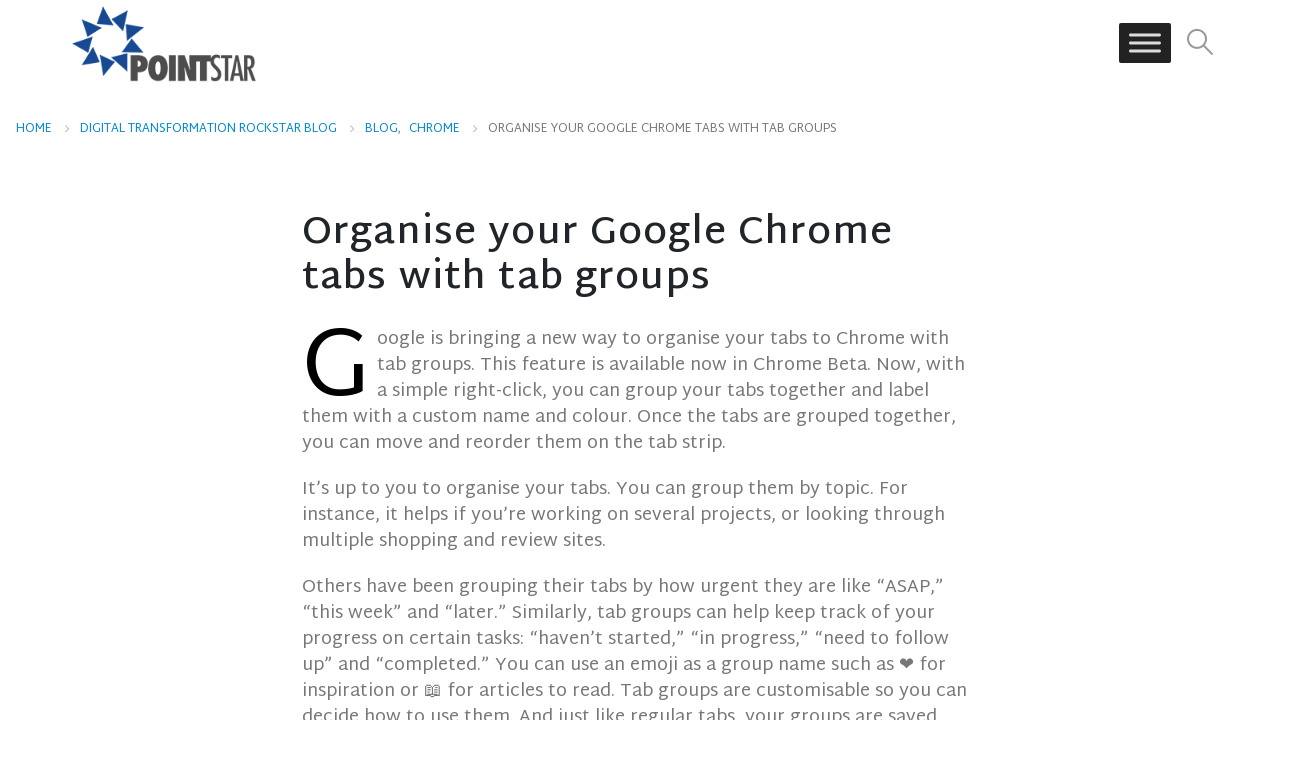

--- FILE ---
content_type: text/html; charset=UTF-8
request_url: https://www.point-star.com/blog/organise-your-google-chrome-tabs-with-tab-groups/
body_size: 30525
content:
	<!DOCTYPE html>
	<html class=""  lang="en-US">
	<head>
		<meta http-equiv="X-UA-Compatible" content="IE=edge" />
		<meta http-equiv="Content-Type" content="text/html; charset=UTF-8" />
		<meta name="viewport" content="width=device-width, initial-scale=1, minimum-scale=1" />

		<link rel="profile" href="https://gmpg.org/xfn/11" />
		<link rel="pingback" href="https://www.point-star.com/xmlrpc.php" />
		<meta name='robots' content='index, follow, max-image-preview:large, max-snippet:-1, max-video-preview:-1' />
	<style>img:is([sizes="auto" i], [sizes^="auto," i]) { contain-intrinsic-size: 3000px 1500px }</style>
	
<!-- Google Tag Manager for WordPress by gtm4wp.com -->
<script data-cfasync="false" data-pagespeed-no-defer>
	var gtm4wp_datalayer_name = "dataLayer";
	var dataLayer = dataLayer || [];
</script>
<!-- End Google Tag Manager for WordPress by gtm4wp.com -->
	<!-- This site is optimized with the Yoast SEO Premium plugin v24.2 (Yoast SEO v26.3) - https://yoast.com/wordpress/plugins/seo/ -->
	<title>Organise your Google Chrome tabs with tab groups - PointStar Singapore</title>
	<meta name="description" content="Google is bringing a new way to organise your tabs to Chrome with tab groups." />
	<link rel="canonical" href="https://www.point-star.com/blog/organise-your-google-chrome-tabs-with-tab-groups/" />
	<meta property="og:locale" content="en_US" />
	<meta property="og:type" content="article" />
	<meta property="og:title" content="Organise your Google Chrome tabs with tab groups" />
	<meta property="og:description" content="Google is bringing a new way to organise your tabs to Chrome with tab groups." />
	<meta property="og:url" content="https://www.point-star.com/blog/organise-your-google-chrome-tabs-with-tab-groups/" />
	<meta property="og:site_name" content="PointStar Singapore" />
	<meta property="article:published_time" content="2020-06-02T02:16:29+00:00" />
	<meta property="article:modified_time" content="2024-10-01T02:05:49+00:00" />
	<meta name="author" content="Andika Pratama" />
	<meta name="twitter:card" content="summary_large_image" />
	<meta name="twitter:label1" content="Written by" />
	<meta name="twitter:data1" content="Andika Pratama" />
	<meta name="twitter:label2" content="Est. reading time" />
	<meta name="twitter:data2" content="2 minutes" />
	<!-- / Yoast SEO Premium plugin. -->


<link rel='dns-prefetch' href='//fonts.googleapis.com' />
<link rel="alternate" type="application/rss+xml" title="PointStar Singapore &raquo; Feed" href="https://www.point-star.com/feed/" />
<link rel="alternate" type="application/rss+xml" title="PointStar Singapore &raquo; Comments Feed" href="https://www.point-star.com/comments/feed/" />
<link rel="alternate" type="text/calendar" title="PointStar Singapore &raquo; iCal Feed" href="https://www.point-star.com/events/?ical=1" />
<link rel="alternate" type="application/rss+xml" title="PointStar Singapore &raquo; Organise your Google Chrome tabs with tab groups Comments Feed" href="https://www.point-star.com/blog/organise-your-google-chrome-tabs-with-tab-groups/feed/" />
		<style>
			.lazyload,
			.lazyloading {
				max-width: 100%;
			}
		</style>
				<link rel="shortcut icon" href="//www.point-star.com/wp-content/uploads/2021/07/ps-favicon-e1625802788789.png" type="image/x-icon" />
				<link rel="apple-touch-icon" href="//www.point-star.com/wp-content/uploads/2021/07/ps-favicon-60.png" />
				<link rel="apple-touch-icon" sizes="120x120" href="//www.point-star.com/wp-content/uploads/2021/07/ps-favicon-120.png" />
				<link rel="apple-touch-icon" sizes="76x76" href="//www.point-star.com/wp-content/uploads/2021/07/ps-favicon-76.png" />
				<link rel="apple-touch-icon" sizes="152x152" href="//www.point-star.com/wp-content/uploads/2021/07/ps-favicon-152.png" />
		<script>
window._wpemojiSettings = {"baseUrl":"https:\/\/s.w.org\/images\/core\/emoji\/16.0.1\/72x72\/","ext":".png","svgUrl":"https:\/\/s.w.org\/images\/core\/emoji\/16.0.1\/svg\/","svgExt":".svg","source":{"concatemoji":"https:\/\/www.point-star.com\/wp-includes\/js\/wp-emoji-release.min.js?ver=6.8.3"}};
/*! This file is auto-generated */
!function(s,n){var o,i,e;function c(e){try{var t={supportTests:e,timestamp:(new Date).valueOf()};sessionStorage.setItem(o,JSON.stringify(t))}catch(e){}}function p(e,t,n){e.clearRect(0,0,e.canvas.width,e.canvas.height),e.fillText(t,0,0);var t=new Uint32Array(e.getImageData(0,0,e.canvas.width,e.canvas.height).data),a=(e.clearRect(0,0,e.canvas.width,e.canvas.height),e.fillText(n,0,0),new Uint32Array(e.getImageData(0,0,e.canvas.width,e.canvas.height).data));return t.every(function(e,t){return e===a[t]})}function u(e,t){e.clearRect(0,0,e.canvas.width,e.canvas.height),e.fillText(t,0,0);for(var n=e.getImageData(16,16,1,1),a=0;a<n.data.length;a++)if(0!==n.data[a])return!1;return!0}function f(e,t,n,a){switch(t){case"flag":return n(e,"\ud83c\udff3\ufe0f\u200d\u26a7\ufe0f","\ud83c\udff3\ufe0f\u200b\u26a7\ufe0f")?!1:!n(e,"\ud83c\udde8\ud83c\uddf6","\ud83c\udde8\u200b\ud83c\uddf6")&&!n(e,"\ud83c\udff4\udb40\udc67\udb40\udc62\udb40\udc65\udb40\udc6e\udb40\udc67\udb40\udc7f","\ud83c\udff4\u200b\udb40\udc67\u200b\udb40\udc62\u200b\udb40\udc65\u200b\udb40\udc6e\u200b\udb40\udc67\u200b\udb40\udc7f");case"emoji":return!a(e,"\ud83e\udedf")}return!1}function g(e,t,n,a){var r="undefined"!=typeof WorkerGlobalScope&&self instanceof WorkerGlobalScope?new OffscreenCanvas(300,150):s.createElement("canvas"),o=r.getContext("2d",{willReadFrequently:!0}),i=(o.textBaseline="top",o.font="600 32px Arial",{});return e.forEach(function(e){i[e]=t(o,e,n,a)}),i}function t(e){var t=s.createElement("script");t.src=e,t.defer=!0,s.head.appendChild(t)}"undefined"!=typeof Promise&&(o="wpEmojiSettingsSupports",i=["flag","emoji"],n.supports={everything:!0,everythingExceptFlag:!0},e=new Promise(function(e){s.addEventListener("DOMContentLoaded",e,{once:!0})}),new Promise(function(t){var n=function(){try{var e=JSON.parse(sessionStorage.getItem(o));if("object"==typeof e&&"number"==typeof e.timestamp&&(new Date).valueOf()<e.timestamp+604800&&"object"==typeof e.supportTests)return e.supportTests}catch(e){}return null}();if(!n){if("undefined"!=typeof Worker&&"undefined"!=typeof OffscreenCanvas&&"undefined"!=typeof URL&&URL.createObjectURL&&"undefined"!=typeof Blob)try{var e="postMessage("+g.toString()+"("+[JSON.stringify(i),f.toString(),p.toString(),u.toString()].join(",")+"));",a=new Blob([e],{type:"text/javascript"}),r=new Worker(URL.createObjectURL(a),{name:"wpTestEmojiSupports"});return void(r.onmessage=function(e){c(n=e.data),r.terminate(),t(n)})}catch(e){}c(n=g(i,f,p,u))}t(n)}).then(function(e){for(var t in e)n.supports[t]=e[t],n.supports.everything=n.supports.everything&&n.supports[t],"flag"!==t&&(n.supports.everythingExceptFlag=n.supports.everythingExceptFlag&&n.supports[t]);n.supports.everythingExceptFlag=n.supports.everythingExceptFlag&&!n.supports.flag,n.DOMReady=!1,n.readyCallback=function(){n.DOMReady=!0}}).then(function(){return e}).then(function(){var e;n.supports.everything||(n.readyCallback(),(e=n.source||{}).concatemoji?t(e.concatemoji):e.wpemoji&&e.twemoji&&(t(e.twemoji),t(e.wpemoji)))}))}((window,document),window._wpemojiSettings);
</script>
<link rel='stylesheet' id='premium-addons-css' href='https://www.point-star.com/wp-content/plugins/premium-addons-for-elementor/assets/frontend/min-css/premium-addons.min.css?ver=4.11.46' media='all' />
<style id='wp-emoji-styles-inline-css'>

	img.wp-smiley, img.emoji {
		display: inline !important;
		border: none !important;
		box-shadow: none !important;
		height: 1em !important;
		width: 1em !important;
		margin: 0 0.07em !important;
		vertical-align: -0.1em !important;
		background: none !important;
		padding: 0 !important;
	}
</style>
<link rel='stylesheet' id='wp-block-library-css' href='https://www.point-star.com/wp-includes/css/dist/block-library/style.min.css?ver=6.8.3' media='all' />
<style id='wp-block-library-theme-inline-css'>
.wp-block-audio :where(figcaption){color:#555;font-size:13px;text-align:center}.is-dark-theme .wp-block-audio :where(figcaption){color:#ffffffa6}.wp-block-audio{margin:0 0 1em}.wp-block-code{border:1px solid #ccc;border-radius:4px;font-family:Menlo,Consolas,monaco,monospace;padding:.8em 1em}.wp-block-embed :where(figcaption){color:#555;font-size:13px;text-align:center}.is-dark-theme .wp-block-embed :where(figcaption){color:#ffffffa6}.wp-block-embed{margin:0 0 1em}.blocks-gallery-caption{color:#555;font-size:13px;text-align:center}.is-dark-theme .blocks-gallery-caption{color:#ffffffa6}:root :where(.wp-block-image figcaption){color:#555;font-size:13px;text-align:center}.is-dark-theme :root :where(.wp-block-image figcaption){color:#ffffffa6}.wp-block-image{margin:0 0 1em}.wp-block-pullquote{border-bottom:4px solid;border-top:4px solid;color:currentColor;margin-bottom:1.75em}.wp-block-pullquote cite,.wp-block-pullquote footer,.wp-block-pullquote__citation{color:currentColor;font-size:.8125em;font-style:normal;text-transform:uppercase}.wp-block-quote{border-left:.25em solid;margin:0 0 1.75em;padding-left:1em}.wp-block-quote cite,.wp-block-quote footer{color:currentColor;font-size:.8125em;font-style:normal;position:relative}.wp-block-quote:where(.has-text-align-right){border-left:none;border-right:.25em solid;padding-left:0;padding-right:1em}.wp-block-quote:where(.has-text-align-center){border:none;padding-left:0}.wp-block-quote.is-large,.wp-block-quote.is-style-large,.wp-block-quote:where(.is-style-plain){border:none}.wp-block-search .wp-block-search__label{font-weight:700}.wp-block-search__button{border:1px solid #ccc;padding:.375em .625em}:where(.wp-block-group.has-background){padding:1.25em 2.375em}.wp-block-separator.has-css-opacity{opacity:.4}.wp-block-separator{border:none;border-bottom:2px solid;margin-left:auto;margin-right:auto}.wp-block-separator.has-alpha-channel-opacity{opacity:1}.wp-block-separator:not(.is-style-wide):not(.is-style-dots){width:100px}.wp-block-separator.has-background:not(.is-style-dots){border-bottom:none;height:1px}.wp-block-separator.has-background:not(.is-style-wide):not(.is-style-dots){height:2px}.wp-block-table{margin:0 0 1em}.wp-block-table td,.wp-block-table th{word-break:normal}.wp-block-table :where(figcaption){color:#555;font-size:13px;text-align:center}.is-dark-theme .wp-block-table :where(figcaption){color:#ffffffa6}.wp-block-video :where(figcaption){color:#555;font-size:13px;text-align:center}.is-dark-theme .wp-block-video :where(figcaption){color:#ffffffa6}.wp-block-video{margin:0 0 1em}:root :where(.wp-block-template-part.has-background){margin-bottom:0;margin-top:0;padding:1.25em 2.375em}
</style>
<style id='classic-theme-styles-inline-css'>
/*! This file is auto-generated */
.wp-block-button__link{color:#fff;background-color:#32373c;border-radius:9999px;box-shadow:none;text-decoration:none;padding:calc(.667em + 2px) calc(1.333em + 2px);font-size:1.125em}.wp-block-file__button{background:#32373c;color:#fff;text-decoration:none}
</style>
<style id='wp-job-openings-blocks-style-inline-css'>
.wp-block-create-block-wjo-block{background-color:#21759b;border:1px dotted red;color:#fff;padding:2px}.awsm-b-row{display:-webkit-box;display:-ms-flexbox;display:-webkit-flex;display:flex;display:flexbox;-webkit-flex-flow:row wrap;margin:0 -15px;-webkit-box-orient:horizontal;-webkit-box-direction:normal;-ms-flex-flow:row wrap;flex-flow:row wrap}.awsm-b-row,.awsm-b-row *,.awsm-b-row :after,.awsm-b-row :before{-webkit-box-sizing:border-box;box-sizing:border-box}.awsm-b-grid-item{display:-webkit-box;display:-ms-flexbox;display:-webkit-flex;display:flex;float:left;padding:0 15px!important;width:33.333%;-webkit-box-orient:vertical;-webkit-box-direction:normal;-ms-flex-direction:column;flex-direction:column;-webkit-flex-direction:column}.awsm-b-grid-col-4 .awsm-b-grid-item{width:25%}.awsm-b-grid-col-2 .awsm-b-grid-item{width:50%}.awsm-b-grid-col .awsm-b-grid-item{width:100%}.awsm-b-job-hide{display:none!important}.awsm-job-show{display:block!important}.awsm-b-job-item{background:#fff;font-size:14px;padding:20px}a.awsm-b-job-item{text-decoration:none!important}.awsm-b-grid-item .awsm-b-job-item{border:1px solid #dddfe3;border-radius:2px;-webkit-box-shadow:0 1px 4px 0 rgba(0,0,0,.05);box-shadow:0 1px 4px 0 rgba(0,0,0,.05);display:-webkit-box;display:-ms-flexbox;display:-webkit-flex;display:flex;margin-bottom:30px;-webkit-box-orient:vertical;-webkit-box-direction:normal;-ms-flex-direction:column;flex-direction:column;-webkit-flex-direction:column;-webkit-box-flex:1;-ms-flex-positive:1;flex-grow:1;-webkit-flex-grow:1;-webkit-transition:all .3s ease;transition:all .3s ease}.awsm-b-grid-item .awsm-b-job-item:focus,.awsm-b-grid-item .awsm-b-job-item:hover{-webkit-box-shadow:0 3px 15px -5px rgba(0,0,0,.2);box-shadow:0 3px 15px -5px rgba(0,0,0,.2)}.awsm-b-grid-item .awsm-job-featured-image{margin-bottom:14px}.awsm-b-job-item h2.awsm-b-job-post-title{font-size:18px;margin:0 0 15px;text-align:left}.awsm-b-job-item h2.awsm-b-job-post-title a{font-size:18px}.awsm-b-grid-item .awsm-job-info{margin-bottom:10px;min-height:83px}.awsm-b-grid-item .awsm-job-info p{margin:0 0 8px}.awsm-b-job-wrap:after{clear:both;content:"";display:table}.awsm-b-filter-wrap,.awsm-b-filter-wrap *{-webkit-box-sizing:border-box;box-sizing:border-box}.awsm-b-filter-wrap{margin:0 -10px 20px}.awsm-b-filter-wrap form{display:-webkit-box;display:-webkit-flex;display:-ms-flexbox;display:flex;-webkit-flex-wrap:wrap;-ms-flex-wrap:wrap;flex-wrap:wrap}.awsm-b-filter-wrap .awsm-b-filter-items{display:none}.awsm-b-filter-wrap.awsm-b-full-width-search-filter-wrap .awsm-b-filter-item-search,.awsm-b-filter-wrap.awsm-b-full-width-search-filter-wrap .awsm-b-filter-items,.awsm-b-filter-wrap.awsm-b-no-search-filter-wrap .awsm-b-filter-items{width:100%}.awsm-b-filter-toggle{border:1px solid #ccc;border-radius:4px;display:-webkit-box;display:-webkit-flex;display:-ms-flexbox;display:flex;-webkit-flex-flow:wrap;-ms-flex-flow:wrap;flex-flow:wrap;margin:0 10px 10px;outline:none!important;padding:12px;width:46px}.awsm-b-filter-toggle.awsm-on{background:#ccc}.awsm-b-filter-toggle svg{height:20px;width:20px}.awsm-b-filter-wrap.awsm-b-no-search-filter-wrap .awsm-b-filter-toggle{width:100%;-webkit-box-align:center;-webkit-align-items:center;-ms-flex-align:center;align-items:center;-webkit-box-pack:justify;-webkit-justify-content:space-between;-ms-flex-pack:justify;justify-content:space-between;text-decoration:none}.awsm-b-filter-wrap.awsm-b-no-search-filter-wrap .awsm-b-filter-toggle svg{height:22px;width:22px}@media(min-width:768px){.awsm-b-filter-wrap .awsm-b-filter-items{display:-webkit-box!important;display:-webkit-flex!important;display:-ms-flexbox!important;display:flex!important;-webkit-flex-wrap:wrap;-ms-flex-wrap:wrap;flex-wrap:wrap;width:calc(100% - 250px)}.awsm-b-filter-toggle{display:none}.awsm-b-filter-item-search{width:250px}}.awsm-b-filter-wrap .awsm-b-filter-item{padding:0 10px 10px}.awsm-b-filter-item-search{padding:0 10px 10px;position:relative}@media(max-width:768px){.awsm-b-filter-wrap .awsm-b-filter-items{width:100%}.awsm-b-filter-item-search{width:calc(100% - 66px)}.awsm-b-filter-wrap .awsm-b-filter-item .awsm-selectric-wrapper{min-width:100%}}.awsm-b-filter-wrap .awsm-b-filter-item .awsm-b-job-form-control{min-height:48px;padding-right:58px}.awsm-b-filter-item-search .awsm-b-job-form-control{min-height:48px;padding-right:48px}.awsm-b-filter-item-search-in{position:relative}.awsm-b-filter-item-search .awsm-b-job-search-icon-wrapper{color:#ccc;cursor:pointer;font-size:16px;height:100%;line-height:48px;position:absolute;right:0;text-align:center;top:0;width:48px}.awsm-b-jobs-none-container{padding:25px}.awsm-b-jobs-none-container p{margin:0;padding:5px}.awsm-b-row .awsm-b-jobs-pagination{padding:0 15px;width:100%}.awsm-b-jobs-pagination{float:left;width:100%}.awsm-b-load-more-main a.awsm-b-load-more,.awsm-load-more-classic a.page-numbers{background:#fff;border:1px solid #dddfe3;-webkit-box-shadow:0 1px 4px 0 rgba(0,0,0,.05);box-shadow:0 1px 4px 0 rgba(0,0,0,.05);display:block;margin:0!important;outline:none!important;padding:20px;text-align:center;text-decoration:none!important;-webkit-transition:all .3s ease;transition:all .3s ease}.awsm-load-more-classic a.page-numbers,.awsm-load-more-classic span.page-numbers{font-size:90%;padding:5px 10px}.awsm-load-more-classic{text-align:center}.awsm-b-load-more-main a.awsm-load-more:focus,.awsm-b-load-more-main a.awsm-load-more:hover,.awsm-load-more-classic a.page-numbers:focus,.awsm-load-more-classic a.page-numbers:hover{-webkit-box-shadow:0 3px 15px -5px rgba(0,0,0,.2);box-shadow:0 3px 15px -5px rgba(0,0,0,.2)}.awsm-b-jobs-pagination.awsm-load-more-classic ul{list-style:none;margin:0;padding:0}.awsm-b-jobs-pagination.awsm-load-more-classic ul li{display:inline-block}.awsm-b-lists{border:1px solid #ededed}.awsm-b-list-item{width:100%}.awsm-b-list-item h2.awsm-job-b-post-title{margin-bottom:0}.awsm-b-list-item .awsm-job-featured-image{float:left;margin-right:10px}.awsm-b-list-item .awsm-job-featured-image img{height:50px;width:50px}.awsm-b-list-item .awsm-b-job-item{border-bottom:1px solid rgba(0,0,0,.13)}.awsm-b-list-item .awsm-b-job-item:after{clear:both;content:"";display:table}.awsm-b-list-left-col{float:left;width:50%}.awsm-b-list-right-col{float:left;text-align:right;width:50%}.awsm-b-list-item .awsm-job-specification-wrapper{display:inline-block;vertical-align:middle}.awsm-b-list-item .awsm-job-specification-item{display:inline-block;margin:0 15px 0 0;vertical-align:middle}a.awsm-b-job-item .awsm-job-specification-item{color:#4c4c4c}.awsm-b-list-item .awsm-job-more-container{display:inline-block;vertical-align:middle}.awsm-job-more-container .awsm-job-more span:before{content:"→"}.awsm-b-lists .awsm-b-jobs-pagination{margin-top:30px}.awsm-job-specification-item>[class^=awsm-job-icon-]{margin-right:6px}.awsm-job-specification-term:after{content:", "}.awsm-job-specification-term:last-child:after{content:""}.awsm-job-single-wrap,.awsm-job-single-wrap *,.awsm-job-single-wrap :after,.awsm-job-single-wrap :before{-webkit-box-sizing:border-box;box-sizing:border-box}.awsm-job-single-wrap{margin-bottom:1.3em}.awsm-job-single-wrap:after{clear:both;content:"";display:table}.awsm-job-content{padding-bottom:32px}.awsm-job-single-wrap.awsm-col-2 .awsm-job-content{float:left;padding-right:15px;width:55%}.awsm-job-single-wrap.awsm-col-2 .awsm-job-form{float:left;padding-left:15px;width:45%}.awsm-job-head,.awsm_job_spec_above_content{margin-bottom:20px}.awsm-job-head h1{margin:0 0 20px}.awsm-job-list-info span{margin-right:10px}.awsm-job-single-wrap .awsm-job-expiration-label{font-weight:700}.awsm-job-form-inner{background:#fff;border:1px solid #dddfe3;padding:35px}.awsm-job-form-inner h2{margin:0 0 30px}.awsm-job-form-group{margin-bottom:20px}.awsm-job-form-group input[type=checkbox],.awsm-job-form-group input[type=radio]{margin-right:5px}.awsm-job-form-group label{display:block;margin-bottom:10px}.awsm-job-form-options-container label,.awsm-job-inline-group label{display:inline;font-weight:400}.awsm-b-job-form-control{display:block;width:100%}.awsm-job-form-options-container span{display:inline-block;margin-bottom:10px;margin-left:10px}.awsm-job-submit{background:#0195ff;border:1px solid #0195ff;color:#fff;padding:10px 30px}.awsm-job-submit:focus,.awsm-job-submit:hover{background:rgba(0,0,0,0);color:#0195ff}.awsm-job-form-error{color:#db4c4c;font-weight:500}.awsm-b-job-form-control.awsm-job-form-error,.awsm-b-job-form-control.awsm-job-form-error:focus{border:1px solid #db4c4c}.awsm-error-message,.awsm-success-message{padding:12px 25px}.awsm-error-message p:empty,.awsm-success-message p:empty{display:none}.awsm-error-message p,.awsm-success-message p{margin:0!important;padding:0!important}.awsm-success-message{border:1px solid #1ea508}.awsm-error-message{border:1px solid #db4c4c}ul.awsm-error-message li{line-height:1.8em;margin-left:1.2em}.awsm-expired-message{padding:25px}.awsm-expired-message p{margin:1em 0}.awsm-job-container{margin:0 auto;max-width:1170px;padding:50px 0;width:100%}.awsm-jobs-loading{position:relative}.awsm-b-job-listings:after{content:"";height:100%;left:0;opacity:0;position:absolute;top:0;-webkit-transition:all .3s ease;transition:all .3s ease;visibility:hidden;width:100%}.awsm-b-job-listings.awsm-jobs-loading:after{opacity:1;visibility:visible}.awsm-b-sr-only{height:1px;margin:-1px;overflow:hidden;padding:0;position:absolute;width:1px;clip:rect(0,0,0,0);border:0}@media(max-width:1024px){.awsm-b-grid-col-4 .awsm-b-grid-item{width:33.333%}}@media(max-width:992px){.awsm-job-single-wrap.awsm-col-2 .awsm-job-content{padding-right:0;width:100%}.awsm-job-single-wrap.awsm-col-2 .awsm-job-form{padding-left:0;width:100%}}@media(max-width:768px){.awsm-b-grid-col-3 .awsm-b-grid-item,.awsm-b-grid-col-4 .awsm-b-grid-item,.awsm-b-grid-item{width:50%}.awsm-b-list-left-col{padding-bottom:10px;width:100%}.awsm-b-list-right-col{text-align:left;width:100%}}@media(max-width:648px){.awsm-b-grid-col-2 .awsm-b-grid-item,.awsm-b-grid-col-3 .awsm-b-grid-item,.awsm-b-grid-col-4 .awsm-b-grid-item,.awsm-b-grid-item{width:100%}.awsm-b-list-item .awsm-job-specification-wrapper{display:block;float:none;padding-bottom:5px}.awsm-b-list-item .awsm-job-more-container{display:block;float:none}}.awsm-job-form-plugin-style .awsm-b-job-form-control{border:1px solid #ccc;border-radius:4px;color:#060606;display:block;font:inherit;line-height:1;min-height:46px;padding:8px 15px;-webkit-transition:all .3s ease;transition:all .3s ease;width:100%}.awsm-job-form-plugin-style .awsm-b-job-form-control:focus{border-color:#060606;-webkit-box-shadow:none;box-shadow:none;outline:none}.awsm-job-form-plugin-style .awsm-b-job-form-control.awsm-job-form-error{border-color:#db4c4c}.awsm-job-form-plugin-style textarea.awsm-b-job-form-control{min-height:80px}.awsm-job-form-plugin-style .awsm-application-submit-btn,.awsm-job-form-plugin-style .awsm-jobs-primary-button{background:#060606;border-radius:45px;color:#fff;padding:16px 32px;-webkit-transition:all .3s ease;transition:all .3s ease}.awsm-job-form-plugin-style .awsm-application-submit-btn:focus,.awsm-job-form-plugin-style .awsm-application-submit-btn:hover,.awsm-job-form-plugin-style .awsm-jobs-primary-button:focus,.awsm-job-form-plugin-style .awsm-jobs-primary-button:hover{background:#060606;color:#fff;outline:none}.awsm-job-form-plugin-style .awsm-jobs-primary-button{cursor:pointer}.awsm-job-form-plugin-style .awsm-jobs-primary-button:disabled{opacity:.5;pointer-events:none}.awsm-job-form-plugin-style .awsm-selectric{border-color:#ccc;border-radius:4px;-webkit-box-shadow:none;box-shadow:none}.awsm-job-form-plugin-style .awsm-selectric-open .awsm-selectric{border-color:#060606}.awsm-job-form-plugin-style .awsm-selectric .label{margin-left:15px}.awsm-jobs-is-block-theme .site-branding{padding:0 2.1rem}.awsm-jobs-is-block-theme .site-content{padding:0 2.1rem 3rem}.awsm-jobs-is-block-theme .site-title{margin-bottom:0}.awsm-b-job-wrap,.awsm-b-job-wrap *{-webkit-box-sizing:border-box;box-sizing:border-box}

</style>
<link rel='stylesheet' id='awsm-jobs-general-css' href='https://www.point-star.com/wp-content/plugins/wp-job-openings/assets/css/general.min.css?ver=3.5.4' media='all' />
<link rel='stylesheet' id='awsm-jobs-style-css' href='https://www.point-star.com/wp-content/plugins/wp-job-openings/assets/css/style.min.css?ver=3.5.4' media='all' />
<style id='global-styles-inline-css'>
:root{--wp--preset--aspect-ratio--square: 1;--wp--preset--aspect-ratio--4-3: 4/3;--wp--preset--aspect-ratio--3-4: 3/4;--wp--preset--aspect-ratio--3-2: 3/2;--wp--preset--aspect-ratio--2-3: 2/3;--wp--preset--aspect-ratio--16-9: 16/9;--wp--preset--aspect-ratio--9-16: 9/16;--wp--preset--color--black: #000000;--wp--preset--color--cyan-bluish-gray: #abb8c3;--wp--preset--color--white: #ffffff;--wp--preset--color--pale-pink: #f78da7;--wp--preset--color--vivid-red: #cf2e2e;--wp--preset--color--luminous-vivid-orange: #ff6900;--wp--preset--color--luminous-vivid-amber: #fcb900;--wp--preset--color--light-green-cyan: #7bdcb5;--wp--preset--color--vivid-green-cyan: #00d084;--wp--preset--color--pale-cyan-blue: #8ed1fc;--wp--preset--color--vivid-cyan-blue: #0693e3;--wp--preset--color--vivid-purple: #9b51e0;--wp--preset--color--primary: var(--porto-primary-color);--wp--preset--color--secondary: var(--porto-secondary-color);--wp--preset--color--tertiary: var(--porto-tertiary-color);--wp--preset--color--quaternary: var(--porto-quaternary-color);--wp--preset--color--dark: var(--porto-dark-color);--wp--preset--color--light: var(--porto-light-color);--wp--preset--color--primary-hover: var(--porto-primary-light-5);--wp--preset--gradient--vivid-cyan-blue-to-vivid-purple: linear-gradient(135deg,rgba(6,147,227,1) 0%,rgb(155,81,224) 100%);--wp--preset--gradient--light-green-cyan-to-vivid-green-cyan: linear-gradient(135deg,rgb(122,220,180) 0%,rgb(0,208,130) 100%);--wp--preset--gradient--luminous-vivid-amber-to-luminous-vivid-orange: linear-gradient(135deg,rgba(252,185,0,1) 0%,rgba(255,105,0,1) 100%);--wp--preset--gradient--luminous-vivid-orange-to-vivid-red: linear-gradient(135deg,rgba(255,105,0,1) 0%,rgb(207,46,46) 100%);--wp--preset--gradient--very-light-gray-to-cyan-bluish-gray: linear-gradient(135deg,rgb(238,238,238) 0%,rgb(169,184,195) 100%);--wp--preset--gradient--cool-to-warm-spectrum: linear-gradient(135deg,rgb(74,234,220) 0%,rgb(151,120,209) 20%,rgb(207,42,186) 40%,rgb(238,44,130) 60%,rgb(251,105,98) 80%,rgb(254,248,76) 100%);--wp--preset--gradient--blush-light-purple: linear-gradient(135deg,rgb(255,206,236) 0%,rgb(152,150,240) 100%);--wp--preset--gradient--blush-bordeaux: linear-gradient(135deg,rgb(254,205,165) 0%,rgb(254,45,45) 50%,rgb(107,0,62) 100%);--wp--preset--gradient--luminous-dusk: linear-gradient(135deg,rgb(255,203,112) 0%,rgb(199,81,192) 50%,rgb(65,88,208) 100%);--wp--preset--gradient--pale-ocean: linear-gradient(135deg,rgb(255,245,203) 0%,rgb(182,227,212) 50%,rgb(51,167,181) 100%);--wp--preset--gradient--electric-grass: linear-gradient(135deg,rgb(202,248,128) 0%,rgb(113,206,126) 100%);--wp--preset--gradient--midnight: linear-gradient(135deg,rgb(2,3,129) 0%,rgb(40,116,252) 100%);--wp--preset--font-size--small: 13px;--wp--preset--font-size--medium: 20px;--wp--preset--font-size--large: 36px;--wp--preset--font-size--x-large: 42px;--wp--preset--spacing--20: 0.44rem;--wp--preset--spacing--30: 0.67rem;--wp--preset--spacing--40: 1rem;--wp--preset--spacing--50: 1.5rem;--wp--preset--spacing--60: 2.25rem;--wp--preset--spacing--70: 3.38rem;--wp--preset--spacing--80: 5.06rem;--wp--preset--shadow--natural: 6px 6px 9px rgba(0, 0, 0, 0.2);--wp--preset--shadow--deep: 12px 12px 50px rgba(0, 0, 0, 0.4);--wp--preset--shadow--sharp: 6px 6px 0px rgba(0, 0, 0, 0.2);--wp--preset--shadow--outlined: 6px 6px 0px -3px rgba(255, 255, 255, 1), 6px 6px rgba(0, 0, 0, 1);--wp--preset--shadow--crisp: 6px 6px 0px rgba(0, 0, 0, 1);}:where(.is-layout-flex){gap: 0.5em;}:where(.is-layout-grid){gap: 0.5em;}body .is-layout-flex{display: flex;}.is-layout-flex{flex-wrap: wrap;align-items: center;}.is-layout-flex > :is(*, div){margin: 0;}body .is-layout-grid{display: grid;}.is-layout-grid > :is(*, div){margin: 0;}:where(.wp-block-columns.is-layout-flex){gap: 2em;}:where(.wp-block-columns.is-layout-grid){gap: 2em;}:where(.wp-block-post-template.is-layout-flex){gap: 1.25em;}:where(.wp-block-post-template.is-layout-grid){gap: 1.25em;}.has-black-color{color: var(--wp--preset--color--black) !important;}.has-cyan-bluish-gray-color{color: var(--wp--preset--color--cyan-bluish-gray) !important;}.has-white-color{color: var(--wp--preset--color--white) !important;}.has-pale-pink-color{color: var(--wp--preset--color--pale-pink) !important;}.has-vivid-red-color{color: var(--wp--preset--color--vivid-red) !important;}.has-luminous-vivid-orange-color{color: var(--wp--preset--color--luminous-vivid-orange) !important;}.has-luminous-vivid-amber-color{color: var(--wp--preset--color--luminous-vivid-amber) !important;}.has-light-green-cyan-color{color: var(--wp--preset--color--light-green-cyan) !important;}.has-vivid-green-cyan-color{color: var(--wp--preset--color--vivid-green-cyan) !important;}.has-pale-cyan-blue-color{color: var(--wp--preset--color--pale-cyan-blue) !important;}.has-vivid-cyan-blue-color{color: var(--wp--preset--color--vivid-cyan-blue) !important;}.has-vivid-purple-color{color: var(--wp--preset--color--vivid-purple) !important;}.has-black-background-color{background-color: var(--wp--preset--color--black) !important;}.has-cyan-bluish-gray-background-color{background-color: var(--wp--preset--color--cyan-bluish-gray) !important;}.has-white-background-color{background-color: var(--wp--preset--color--white) !important;}.has-pale-pink-background-color{background-color: var(--wp--preset--color--pale-pink) !important;}.has-vivid-red-background-color{background-color: var(--wp--preset--color--vivid-red) !important;}.has-luminous-vivid-orange-background-color{background-color: var(--wp--preset--color--luminous-vivid-orange) !important;}.has-luminous-vivid-amber-background-color{background-color: var(--wp--preset--color--luminous-vivid-amber) !important;}.has-light-green-cyan-background-color{background-color: var(--wp--preset--color--light-green-cyan) !important;}.has-vivid-green-cyan-background-color{background-color: var(--wp--preset--color--vivid-green-cyan) !important;}.has-pale-cyan-blue-background-color{background-color: var(--wp--preset--color--pale-cyan-blue) !important;}.has-vivid-cyan-blue-background-color{background-color: var(--wp--preset--color--vivid-cyan-blue) !important;}.has-vivid-purple-background-color{background-color: var(--wp--preset--color--vivid-purple) !important;}.has-black-border-color{border-color: var(--wp--preset--color--black) !important;}.has-cyan-bluish-gray-border-color{border-color: var(--wp--preset--color--cyan-bluish-gray) !important;}.has-white-border-color{border-color: var(--wp--preset--color--white) !important;}.has-pale-pink-border-color{border-color: var(--wp--preset--color--pale-pink) !important;}.has-vivid-red-border-color{border-color: var(--wp--preset--color--vivid-red) !important;}.has-luminous-vivid-orange-border-color{border-color: var(--wp--preset--color--luminous-vivid-orange) !important;}.has-luminous-vivid-amber-border-color{border-color: var(--wp--preset--color--luminous-vivid-amber) !important;}.has-light-green-cyan-border-color{border-color: var(--wp--preset--color--light-green-cyan) !important;}.has-vivid-green-cyan-border-color{border-color: var(--wp--preset--color--vivid-green-cyan) !important;}.has-pale-cyan-blue-border-color{border-color: var(--wp--preset--color--pale-cyan-blue) !important;}.has-vivid-cyan-blue-border-color{border-color: var(--wp--preset--color--vivid-cyan-blue) !important;}.has-vivid-purple-border-color{border-color: var(--wp--preset--color--vivid-purple) !important;}.has-vivid-cyan-blue-to-vivid-purple-gradient-background{background: var(--wp--preset--gradient--vivid-cyan-blue-to-vivid-purple) !important;}.has-light-green-cyan-to-vivid-green-cyan-gradient-background{background: var(--wp--preset--gradient--light-green-cyan-to-vivid-green-cyan) !important;}.has-luminous-vivid-amber-to-luminous-vivid-orange-gradient-background{background: var(--wp--preset--gradient--luminous-vivid-amber-to-luminous-vivid-orange) !important;}.has-luminous-vivid-orange-to-vivid-red-gradient-background{background: var(--wp--preset--gradient--luminous-vivid-orange-to-vivid-red) !important;}.has-very-light-gray-to-cyan-bluish-gray-gradient-background{background: var(--wp--preset--gradient--very-light-gray-to-cyan-bluish-gray) !important;}.has-cool-to-warm-spectrum-gradient-background{background: var(--wp--preset--gradient--cool-to-warm-spectrum) !important;}.has-blush-light-purple-gradient-background{background: var(--wp--preset--gradient--blush-light-purple) !important;}.has-blush-bordeaux-gradient-background{background: var(--wp--preset--gradient--blush-bordeaux) !important;}.has-luminous-dusk-gradient-background{background: var(--wp--preset--gradient--luminous-dusk) !important;}.has-pale-ocean-gradient-background{background: var(--wp--preset--gradient--pale-ocean) !important;}.has-electric-grass-gradient-background{background: var(--wp--preset--gradient--electric-grass) !important;}.has-midnight-gradient-background{background: var(--wp--preset--gradient--midnight) !important;}.has-small-font-size{font-size: var(--wp--preset--font-size--small) !important;}.has-medium-font-size{font-size: var(--wp--preset--font-size--medium) !important;}.has-large-font-size{font-size: var(--wp--preset--font-size--large) !important;}.has-x-large-font-size{font-size: var(--wp--preset--font-size--x-large) !important;}
:where(.wp-block-post-template.is-layout-flex){gap: 1.25em;}:where(.wp-block-post-template.is-layout-grid){gap: 1.25em;}
:where(.wp-block-columns.is-layout-flex){gap: 2em;}:where(.wp-block-columns.is-layout-grid){gap: 2em;}
:root :where(.wp-block-pullquote){font-size: 1.5em;line-height: 1.6;}
</style>
<link rel='stylesheet' id='contact-form-7-css' href='https://www.point-star.com/wp-content/plugins/contact-form-7/includes/css/styles.css?ver=6.1.3' media='all' />
<link rel='stylesheet' id='pafe-extension-style-free-css' href='https://www.point-star.com/wp-content/plugins/piotnet-addons-for-elementor/assets/css/minify/extension.min.css?ver=2.4.36' media='all' />
<link rel='stylesheet' id='tribe-events-v2-single-skeleton-css' href='https://www.point-star.com/wp-content/plugins/the-events-calendar/build/css/tribe-events-single-skeleton.css?ver=6.15.11' media='all' />
<link rel='stylesheet' id='tribe-events-v2-single-skeleton-full-css' href='https://www.point-star.com/wp-content/plugins/the-events-calendar/build/css/tribe-events-single-full.css?ver=6.15.11' media='all' />
<link rel='stylesheet' id='tec-events-elementor-widgets-base-styles-css' href='https://www.point-star.com/wp-content/plugins/the-events-calendar/build/css/integrations/plugins/elementor/widgets/widget-base.css?ver=6.15.11' media='all' />
<link rel='stylesheet' id='megamenu-css' href='https://www.point-star.com/wp-content/uploads/maxmegamenu/style.css?ver=6a3219' media='all' />
<link rel='stylesheet' id='dashicons-css' href='https://www.point-star.com/wp-includes/css/dashicons.min.css?ver=6.8.3' media='all' />
<link rel='stylesheet' id='megamenu-genericons-css' href='https://www.point-star.com/wp-content/plugins/megamenu-pro/icons/genericons/genericons/genericons.css?ver=2.4.4' media='all' />
<link rel='stylesheet' id='megamenu-fontawesome-css' href='https://www.point-star.com/wp-content/plugins/megamenu-pro/icons/fontawesome/css/font-awesome.min.css?ver=2.4.4' media='all' />
<link rel='stylesheet' id='megamenu-fontawesome5-css' href='https://www.point-star.com/wp-content/plugins/megamenu-pro/icons/fontawesome5/css/all.min.css?ver=2.4.4' media='all' />
<link rel='stylesheet' id='megamenu-fontawesome6-css' href='https://www.point-star.com/wp-content/plugins/megamenu-pro/icons/fontawesome6/css/all.min.css?ver=2.4.4' media='all' />
<link rel='stylesheet' id='tablepress-default-css' href='https://www.point-star.com/wp-content/plugins/tablepress/css/build/default.css?ver=3.2.5' media='all' />
<link rel='stylesheet' id='jquery-lazyloadxt-spinner-css-css' href='//www.point-star.com/wp-content/plugins/a3-lazy-load/assets/css/jquery.lazyloadxt.spinner.css?ver=6.8.3' media='all' />
<link rel='stylesheet' id='ekit-widget-styles-css' href='https://www.point-star.com/wp-content/plugins/elementskit-lite/widgets/init/assets/css/widget-styles.css?ver=3.7.5' media='all' />
<link rel='stylesheet' id='ekit-responsive-css' href='https://www.point-star.com/wp-content/plugins/elementskit-lite/widgets/init/assets/css/responsive.css?ver=3.7.5' media='all' />
<link rel='stylesheet' id='elementor-frontend-css' href='https://www.point-star.com/wp-content/uploads/elementor/css/custom-frontend.min.css?ver=1766281123' media='all' />
<link rel='stylesheet' id='eael-general-css' href='https://www.point-star.com/wp-content/plugins/essential-addons-for-elementor-lite/assets/front-end/css/view/general.min.css?ver=6.4.0' media='all' />
<link rel='stylesheet' id='porto-css-vars-css' href='https://www.point-star.com/wp-content/uploads/porto_styles/theme_css_vars.css?ver=7.7.1' media='all' />
<link rel='stylesheet' id='porto-google-fonts-css' href='//fonts.googleapis.com/css?family=Martel+Sans%3A400%2C500%2C600%2C700%2C800%7CShadows+Into+Light%3A400%2C700%7CPlayfair+Display%3A400%2C700%7COpen+Sans%3A400%2C600%2C700&#038;ver=6.8.3' media='all' />
<link rel='stylesheet' id='bootstrap-css' href='https://www.point-star.com/wp-content/uploads/porto_styles/bootstrap.css?ver=7.7.1' media='all' />
<link rel='stylesheet' id='porto-plugins-css' href='https://www.point-star.com/wp-content/themes/porto/css/plugins.css?ver=7.7.1' media='all' />
<link rel='stylesheet' id='porto-theme-css' href='https://www.point-star.com/wp-content/themes/porto/css/theme.css?ver=7.7.1' media='all' />
<link rel='stylesheet' id='porto-widget-text-css' href='https://www.point-star.com/wp-content/themes/porto/css/part/widget-text.css?ver=7.7.1' media='all' />
<link rel='stylesheet' id='porto-blog-legacy-css' href='https://www.point-star.com/wp-content/themes/porto/css/part/blog-legacy.css?ver=7.7.1' media='all' />
<link rel='stylesheet' id='porto-header-legacy-css' href='https://www.point-star.com/wp-content/themes/porto/css/part/header-legacy.css?ver=7.7.1' media='all' />
<link rel='stylesheet' id='porto-footer-legacy-css' href='https://www.point-star.com/wp-content/themes/porto/css/part/footer-legacy.css?ver=7.7.1' media='all' />
<link rel='stylesheet' id='porto-nav-panel-css' href='https://www.point-star.com/wp-content/themes/porto/css/part/nav-panel.css?ver=7.7.1' media='all' />
<link rel='stylesheet' id='porto-revslider-css' href='https://www.point-star.com/wp-content/themes/porto/css/part/revslider.css?ver=7.7.1' media='all' />
<link rel='stylesheet' id='porto-media-mobile-sidebar-css' href='https://www.point-star.com/wp-content/themes/porto/css/part/media-mobile-sidebar.css?ver=7.7.1' media='(max-width:991px)' />
<link rel='stylesheet' id='porto-shortcodes-css' href='https://www.point-star.com/wp-content/uploads/porto_styles/shortcodes.css?ver=7.7.1' media='all' />
<link rel='stylesheet' id='porto-theme-elementor-css' href='https://www.point-star.com/wp-content/themes/porto/css/theme_elementor.css?ver=7.7.1' media='all' />
<link rel='stylesheet' id='porto-theme-radius-css' href='https://www.point-star.com/wp-content/themes/porto/css/theme_radius.css?ver=7.7.1' media='all' />
<link rel='stylesheet' id='porto-dynamic-style-css' href='https://www.point-star.com/wp-content/uploads/porto_styles/dynamic_style.css?ver=7.7.1' media='all' />
<link rel='stylesheet' id='porto-type-builder-css' href='https://www.point-star.com/wp-content/plugins/porto-functionality/builders/assets/type-builder.css?ver=3.7.1' media='all' />
<link rel='stylesheet' id='porto-post-style-css' href='https://www.point-star.com/wp-content/themes/porto/css/theme/blog/type/modern.css?ver=7.7.1' media='all' />
<link rel='stylesheet' id='porto-single-post-style-css' href='https://www.point-star.com/wp-content/themes/porto/css/theme/blog/single-post/modern.css?ver=7.7.1' media='all' />
<link rel='stylesheet' id='porto-style-css' href='https://www.point-star.com/wp-content/themes/porto/style.css?ver=7.7.1' media='all' />
<style id='porto-style-inline-css'>
.side-header-narrow-bar-logo{max-width:200px}@media (min-width:992px){}@font-face{font-family:'Inter';font-style:normal;font-weight:100;src:url(https://fonts.gstatic.com/s/inter/v8/UcC73FwrK3iLTeHuS_fvQtMwCp50KnMa1ZL7.woff2) format('woff2');unicode-range:U+0000-00FF,U+0131,U+0152-0153,U+02BB-02BC,U+02C6,U+02DA,U+02DC,U+2000-206F,U+2074,U+20AC,U+2122,U+2191,U+2193,U+2212,U+2215,U+FEFF,U+FFFD}@font-face{font-family:'Inter';font-style:normal;font-weight:200;src:url(https://fonts.gstatic.com/s/inter/v8/UcC73FwrK3iLTeHuS_fvQtMwCp50KnMa1ZL7.woff2) format('woff2');unicode-range:U+0000-00FF,U+0131,U+0152-0153,U+02BB-02BC,U+02C6,U+02DA,U+02DC,U+2000-206F,U+2074,U+20AC,U+2122,U+2191,U+2193,U+2212,U+2215,U+FEFF,U+FFFD}@font-face{font-family:'Inter';font-style:normal;font-weight:300;src:url(https://fonts.gstatic.com/s/inter/v8/UcC73FwrK3iLTeHuS_fvQtMwCp50KnMa1ZL7.woff2) format('woff2')}@font-face{font-family:'Inter';font-style:normal;font-weight:400;src:url(https://fonts.gstatic.com/s/inter/v8/UcC73FwrK3iLTeHuS_fvQtMwCp50KnMa1ZL7.woff2) format('woff2')}@font-face{font-family:'Inter';font-style:normal;font-weight:500;src:url(https://fonts.gstatic.com/s/inter/v8/UcC73FwrK3iLTeHuS_fvQtMwCp50KnMa1ZL7.woff2) format('woff2')}@font-face{font-family:'Inter';font-style:normal;font-weight:600;src:url(https://fonts.gstatic.com/s/inter/v8/UcC73FwrK3iLTeHuS_fvQtMwCp50KnMa1ZL7.woff2) format('woff2')}@font-face{font-family:'Inter';font-style:normal;font-weight:700;src:url(https://fonts.gstatic.com/s/inter/v8/UcC73FwrK3iLTeHuS_fvQtMwCp50KnMa1ZL7.woff2) format('woff2')}@font-face{font-family:'Inter';font-style:normal;font-weight:800;src:url(https://fonts.gstatic.com/s/inter/v8/UcC73FwrK3iLTeHuS_fvQtMwCp50KnMa1ZL7.woff2) format('woff2')}@font-face{font-family:'Inter';font-style:normal;font-weight:900;src:url(https://fonts.gstatic.com/s/inter/v8/UcC73FwrK3iLTeHuS_fvQtMwCp50KnMa1ZL7.woff2) format('woff2')}.page-top .page-title{font-size:2em;font-weight:700}.page-top ul.breadcrumb > li .delimiter{opacity:.5}.page-top .page-sub-title{font-size:21px;font-weight:400}.page-top{background-color:#ffffff;padding:0;padding-left:1rem}.container.hide-title{padding-bottom:0.3125rem}.main-content{padding-bottom:0}.main-content,.left-sidebar,.right-sidebar{padding-top:20px}.mega-menu-main_menu-mobile-open .header-left{display:none !important}.mega-menu-main_menu-mobile-open .header-right{display:block !important;width:100%}.mega-description-group{width:82%;margin-top:5px}.mega-has-icon .mega-menu-link .mega-menu-description{min-height:54px;font-style:normal !important;font-size:12px !important;margin-bottom:10px !important}.mega-has-icon .mega-menu-link:hover .mega-menu-description{font-style:normal !important;color:#495057 !important}.mega-has-icon > a.mega-menu-link:before{font-size:24px !important;margin-right:10px !important;color:#2f5cbb !important}div[id*='ajaxsearchliteres'].wpdreams_asl_results .results div.asl_image{background-size:contain !important;box-shadow:0 0 2px 1px rgb(0 0 0 / 20%);border-radius:4px;margin:0 15px 0 0}div.asl_r .results .item .asl_content{padding:10px 5px}div.asl_r .results .item .asl_content h3 a{font-size:18px;font-weight:600}div.asl_r .results .item .asl_content h3 a:hover{font-size:18px;font-weight:600}div.asl_r .results .item .asl_content .asl_desc{font-size:16px;margin-top:10px}div.asl_r.asl_w.vertical .results .item::after{display:none}.siq-searchResultItems > li:first-child{display:none !important}.siq_ajax_search.siq_searchBox{border-radius:50px}.siq-show-result{padding-top:15px !important}.siq-single-result{padding:30px 15px !important}.sr-R-author{display:none !important}.srch-res-info .sr-R-link{margin-top:10px}.sr-R-cont > div{line-height:1.5 !important;white-space:normal !important;display:-webkit-box !important;-webkit-line-clamp:3;-webkit-box-orient:vertical}.siq-powered-by{display:none !important}#home{min-height:643px}body.home article.has-post-thumbnail .page-image.single{height:0 !important;overflow:hidden !important}.pc-position-static{position:static !important}.custom-svg-style-1{background-color:#ffffff;position:absolute;top:0;width:100vw;height:100%;left:50%;-webkit-transform:translate3d(-50%,0,0);transform:translate3d(-50%,0,0)}.btn-style-1 > .btn,.btn.btn-style-1{font-size:1.2em;padding:.75rem 2.4rem;font-weight:600}.text-color-primary > .btn{color:inherit}.custom-form-style-1 .form-control{border-radius:0;padding:0.9rem 1.5rem;height:2.95rem;color:#495057}.custom-form-style-1 .btn{height:2.95rem}.custom-form-style-1-rounded{border-radius:4px}.custom-form-style-1-rounded .form-control{border-radius:3em}.custom-form-style-1 .form-control::-webkit-input-placeholder{color:#536f78;font-weight:600}.custom-form-style-1 .form-control::placeholder{color:#536f78;font-weight:600}.custom-image-position-1{position:absolute !important;top:0;right:100%;min-width:250px;height:100%}.porto-ibanner{cursor:default}.porto-ibanner .porto-ibanner-desc{display:-ms-flexbox;display:flex;-ms-flex-align:center;align-items:center;-ms-flex-pack:center;justify-content:center}.open-video{font-size:0 !important}.open-video i{border-radius:35px;background:#fff;color:#212529;line-height:5em;width:5em;height:5em;font-size:14px}.img-post{max-height:450px;overflow:hidden}.pricing-table h3 strong{font-weight:600}.pricing-table .btn{border-radius:3em;font-size:1em;font-weight:600;text-transform:none;padding:.75rem 1.75rem}.pricing-table.pricing-table-classic .porto-price-box{border-radius:4px}.pricing-table.pricing-table-classic .plan h3{background:#08c;border-radius:4px 4px 0 0}.pricing-table.pricing-table-classic .plan h3 strong,.pricing-table-classic .most-popular .plan-price{background:none}.pricing-table-classic .most-popular .price{color:#fff}.testimonial.testimonial-with-quotes img{width:110px}.premium-person-list-item i{font-family:'Font Awesome 5 Brands'}.custom-pricing th{background:#96C442 !important;color:#fff;padding:30px 15px;font-size:24px;font-weight:400 !important;text-align:center;border-bottom:none !important}.custom-pricing th:first-child{background:white !important;color:#000}.custom-pricing td{text-align:center;border-top:none !important;padding:15px 10px}.custom-pricing td.column-1{text-align:left}.custom-pricing .row-2 .column-1{font-size:24px}.custom-pricing .btn{background:#96C442;color:#fff;border-radius:50px 50px 0 50px;text-transform:uppercase;font-size:18px;padding:8px 35px 6px}.error404 .elementor-invisible{visibility:visible !important}.error404 #searchform input{border-top-left-radius:25px;border-bottom-left-radius:25px;border:1px solid #005bbb;background:#fff;border-right:none}.error404 #searchform button{background:#fff;border-color:#005bbb;border-top-right-radius:25px;border-bottom-right-radius:25px;border-left:none}.error404 #searchform button i{color:#005bbb}.blog .elementor-post__excerpt{white-space:normal;display:-webkit-box;-webkit-line-clamp:3;-webkit-box-orient:vertical;text-overflow:ellipsis;overflow:hidden}article.post .post-item .read-more,.blog-posts article .btn{display:none}article.post .post-date,.post-grid .post-item .post-date{position:absolute;top:0;left:0;margin:0;padding:.7rem 1.2rem;width:auto;background:#08c;z-index:1}article.post .post-date .day{background:none;padding:0;color:#fff;font-size:1.7rem;line-height:1;font-weight:400}article.post .post-date .month{padding:0;font-size:.68rem;line-height:1.5;box-shadow:none}.post-grid .post-item,.single-post article,.blog-posts article{position:relative}.post-grid .thumb-info img,.post-grid .thumb-info .thumb-info-wrapper{border-radius:0}.post-grid .post-item h4,.single-post .entry-title{font-weight:600}.single-post .entry-title{color:#212529}.single-post .entry-content .elementor-text-editor h2{font-size:32px;line-height:1.2;margin:0 0 15px}.single-post .entry-content .elementor-text-editor h3{font-size:26px}.single-post article.post-full{max-width:640px;margin:0 auto;padding-bottom:60px}.single-post.elementor-page article.post-full{max-width:none}.single-post article.post .post-meta{display:none}.single-post article.post .post-date{left:-90px}.single-post .wp-block-ugb-cta{background-size:cover;min-height:0}.single-post .wp-block-ugb-cta .ugb-cta__item{padding:60px;text-align:center}.single-post .wp-block-ugb-cta.ugb-cta > .ugb-inner-block{max-width:none !important;text-align:center}.single-post .wp-block-ugb-cta.ugb-cta .ugb-button{padding:6px 20px;border-radius:25px 25px 0 25px !important}.single-post .post{padding:0rem 0rem 3rem;background:none;box-shadow:none !important}.single-post .post .post-image{margin-bottom:1.5rem}.single-post .post .post-image .img-thumbnail img{max-width:676px;margin:0 auto}.single-post .post .post-content,.single-post article.post .post-share{max-width:676px;margin:0 auto}.single-post .post-meta{display:block;margin-bottom:1.2rem !important;font-weight:700;line-height:26px !important}.single-post .post-meta .day,.single-post .post-meta .month{display:none}.single-post .entry-title{font-size:38px;line-height:1.2;letter-spacing:.03em;margin:45px 0 25px}.single-post .entry-content{margin-top:1rem;margin-bottom:0;border-bottom:none}.single-post .entry-content > p:first-child:first-letter{float:left;line-height:72px;font-size:95px;color:#000;padding-top:0;padding-left:0;margin-right:7px;margin-top:10px;margin-bottom:-10px}.single-post .entry-content h3{font-size:28px}.single-post .entry-content .elementor-text-editor li{margin-bottom:8px;line-height:2em}.single-post .comment-respond{margin-bottom:0}.single-post .post-author{display:none;padding-bottom:3rem;border-bottom:1px solid rgba(0,0,0,.06)}.single-post .post-author img{max-width:80px;max-height:80px}.single-post .post .post-block h3,.single-post .post .comment-respond h3,.single-post .post-comments h4{margin-bottom:1rem;font-size:1.5em;font-weight:700;color:#183f72}.single-post .post .img-thumbnail + p{padding:.5rem 0}.single-post .post-author .name a{color:#212529}.single-post .comments>li{padding:10px 0 0 70px}.single-post .comment .img-thumbnail{margin-left:-70px}.single-post .comment .img-thumbnail img{max-width:48px}.single-post .comments .comment-block{position:relative;background:#f7f7f7;border-radius:5px;padding:20px 20px 30px}.single-post .comments .comment-arrow{display:block;border-bottom:12px solid transparent;border-right:12px solid #f7f7f7;border-top:12px solid transparent;left:-12px;top:12px}.single-post .comment-respond,.single-post .post-comments{max-width:676px;margin:30px auto 0}.single-post .comment-respond textarea,.single-post .comment-respond input{padding-top:.75rem;padding-bottom:.75rem;font-size:0.85rem;line-height:24px;border:0 !important;border-radius:4px}.comment-form .btn{border-radius:.25rem}.contact-info .porto-sicon-header + .porto-sicon-description{margin-top:0}.contact-info .porto-sicon-box{margin-bottom:0}.contact-info .porto-sicon-left{vertical-align:middle}.contact-info .porto-sicon-description,.contact-info .porto-sicon-header{float:none;width:auto}.team-member-title h3.elementor-icon-box-title{margin-bottom:10px}.team-member-title h3.elementor-icon-box-title a:hover{color:#305CCB;text-decoration:none}.mfp-content{max-width:600px}.customer-stories-item .elementor-cta__content{padding:20px}.customer-stories-item .elementor-cta__description{min-height:105px;margin-bottom:0 !important}.customer-stories-item .elementor-cta__button{padding:0}.customer-stories-item .elementor-cta{text-decoration:none}.customer-stories-item .elementor-cta__content{background:#fff}.client-logo{max-width:65px;position:absolute;z-index:2;top:5px;right:7px;margin:0}.client-logo img{border-radius:50px}.customer-solutions .elementor-section-stretched{width:100% !important;left:0 !important}#report_quote .porto-sicon-box{margin-bottom:0}#header.sticky-header .searchform-popup{display:inline-block !important;margin-top:-1px}#header.header-loaded .header-main{padding-left:5%;padding-right:5%}#header .mobile-toggle{display:none}.awsm-filter-wrap{text-align:center}.awsm-filter-item-search{width:100%}.awsm-filter-item-search input{font-family:"Martel Sans"}.awsm-load-more{font-family:"Martel Sans"}.awsm-lists{border:none}.awsm-list-left-col{margin-bottom:10px}.awsm-list-left-col,.awsm-list-right-col{width:100%}.awsm-list-item:hover{background:#f5f5f5}.awsm-list-item:first-child .awsm-job-item{border-top:1px solid rgba(0,0,0,.13)}.awsm-list-item .awsm-job-more-container{display:none}.awsm-list-item .awsm-job-specification-wrapper{display:flex;text-align:left;align-content:space-between}.awsm-job-post-title a{font-size:20px;font-weight:600;font-family:"Martel Sans";color:#000}.awsm-jobs-single-title{font-family:"Martel Sans"}.awsm-job-entry-content{font-family:"Martel Sans"}.awsm-job-specification-label{font-family:"Martel Sans"}.awsm-job-specification-item{font-family:"Martel Sans";display:block;width:100%}.awsm-job-location-filter-option{border:1px solid #dddfe3;-webkit-box-shadow:0 1px 4px 0 rgb(0 0 0 / 5%);box-shadow:0 1px 4px 0 rgb(0 0 0 / 5%);border-radius:0;font-size:12px;line-height:30px;color:#444;height:48px;font-weight:bold}.awsm-job-listings .awsm-job-specification-job-type:before{content:"\f0f2";width:15px;float:left;font-family:'awsm-jobs-icomoon';margin-right:10px}.awsm-job-listings .awsm-job-specification-job-location:before{content:"\f041";width:15px;float:left;font-family:'awsm-jobs-icomoon';margin-right:10px}.awsm-job-listings .awsm-job-specification-job-category:before{content:"\f02c";width:15px;float:left;font-family:'awsm-jobs-icomoon';margin-right:10px}.awsm-job-single-content .awsm-job-specification-job-type:before{content:"\f0f2";width:20px;float:left;font-family:'awsm-jobs-icomoon';margin-right:10px}.awsm-job-single-content .awsm-job-specification-job-location:before{content:"\f041";width:20px;float:left;font-family:'awsm-jobs-icomoon';margin-right:10px}.awsm-job-single-content .awsm-job-specification-job-category:before{content:"\f02c";width:20px;float:left;font-family:'awsm-jobs-icomoon';margin-right:10px}.awsm-job-item{background:none}.awsm-job-more{display:block;margin-top:15px}.awsm-job-form-inner{-webkit-box-shadow:0 5px 15px 0 rgb(0 0 0 / 13%);box-shadow:0 5px 15px 0 rgb(0 0 0 / 13%)}.jobs-none-container{text-align:center}.flip-box-values .elementor-flip-box__layer__overlay{padding:5px}.flip-box-values .elementor-flip-box__layer__description{color:#333}.flip-box-values .elementor-flip-box{height:230px}.tab-offer .eael-tab-top-icon li.active{border-radius:0 !important;background:#fff !important;color:#333 !important}.single-awsm_job_openings .breadcrumb{display:none}.single-awsm_job_openings .site-header{display:none}.single-awsm_job_openings .awsm-job-single-wrap{margin-bottom:0}.single-awsm_job_openings .awsm-jobs-single-title{display:none}.single-awsm_job_openings .awsm-job-container{padding-top:0;padding-bottom:0}.single-awsm_job_openings .awsm-job-content{padding-bottom:0}.single-awsm_job_openings .awsm-job-entry-content{margin-top:0;margin-bottom:0}.single-awsm_job_openings .main-content{padding-top:0;padding-bottom:0}.single-awsm_job_openings .awsm-job-form{display:none;font-family:"Martel Sans";padding:60px 0;position:relative;justify-content:center;background-image:linear-gradient(0deg,rgba(250,250,250,0.7),rgba(250,250,250,0.7)),url(https://www.point-star.com/wp-content/uploads/2022/04/elegant-asian-businesswoman.jpg);background-size:cover;background-position:center bottom}.single-awsm_job_openings .awsm-job-form-inner{background:rgba(225,240,255,0.7);border:none;color:#212529;max-width:100%}.single-awsm_job_openings .awsm-job-form-inner h2{margin:0 0 30px;font-family:"Martel Sans";font-weight:600;font-size:34px;margin-bottom:45px}.single-awsm_job_openings .awsm-application-submit-btn{margin:0 auto;display:block;width:150px;margin-top:45px}.single-awsm_job_openings .awsm-application-back-btn{margin:15px auto;color:red;background:#fff;border:#fff;padding:8px 10px;line-height:1.42857;display:block;width:150px;text-align:center;border-radius:4px}.single-awsm_job_openings .elementor-sticky .elementor-column-wrap.elementor-element-populated{background:#005BBB}.listing-page-awsm_job_openings .breadcrumb{display:none}.listing-page-awsm_job_openings .awsm-filter-toggle{display:none}.listing-page-awsm_job_openings .awsm-not-found{display:none}.listing-page-awsm_job_openings .awsm-filter-items{display:none !important}.listing-page-awsm_job_openings .elementor-icon-list-item{cursor:pointer}.listing-page-awsm_job_openings .elementor-icon-list-item.active .elementor-icon-list-icon{color:blue}.listing-page-awsm_job_openings .elementor-icon-list-item.active .elementor-icon-list-text{font-weight:600}#request-form .elementor-heading-title{font-size:50px;font-weight:700}#request-form .elementor-text-editor{font-size:26px;color:#212529}#request-form form > p{width:50%;float:left}#request-form form label{width:calc(100% - 15px);font-size:13px;color:#33475b}#request-form form input,#request-form form select{width:100%;max-width:365px;border-color:#cbd6e2}#request-form form input[type=submit]{width:auto;max-width:none;font-size:14px;font-weight:700;line-height:12px;padding:12px 24px;border:none}#request-form form textarea{width:100%;max-width:830px;height:100px;border-color:#cbd6e2}#request-form form > p:nth-child(8),#request-form form > p:nth-child(9),#request-form form > p:nth-child(10),#request-form form > p:nth-child(11),#request-form form > p:nth-child(12){width:100%}#request-form form > p:nth-child(11){height:0;margin-bottom:0}.wpcf7-form.sent .wpcf7-response-output{background:white;display:flex;width:100%;margin:0}.page-not-found > .row > .col-lg-6.offset-lg-1{display:none}.page-not-found > .row > .col-lg-4{width:100%;max-width:100%;flex:100%}.broken_link,a.broken_link{text-decoration:none !important}#footer a:hover{color:#FFD966}.footer-wrapper .container{max-width:100%;padding-left:calc(5% + 30px);padding-right:calc(5% + 30px)}#footer{border-top:solid 1px rgba(255,255,255,0.2)}#footer .footer-main > .container{padding-top:1.875rem;padding-bottom:0}.footer-top > .container{display:flex;padding-top:25px}.footer-top aside.widget_custom_html{margin:0;width:100%;display:block;padding-left:30px;padding-right:30px}.footer-top aside.widget_custom_html .footer-about{margin-bottom:0;padding-bottom:25px;color:#fff;font-size:12px;text-align:center}.footer-bottom .footer-left img{max-width:100%;display:block}#footer .footer-bottom{border-top:solid 1px rgba(255,255,255,0.2);padding:0}.footer-main > .container > .row > div:first-child{align-self:center}.footer-main > .container > .row > div:first-child img{width:100px}#footer .widget.contact-info i{color:#08c;margin-right:1rem}#footer .widget-title{font-size:1em;font-weight:500;letter-spacing:0;text-transform:none;margin-bottom:1rem;text-decoration:underline;text-underline-position:under}#footer .mb-1{font-size:.9em}#footer .widget_wysija_cont .wysija-input{background:#2c3b43;border-radius:0;height:48px;border:none}#footer .widget_wysija_cont .wysija-submit{height:48px;border-radius:0;padding:.75rem 1.5rem;font-size:.9em}#footer .footer-copyright{font-size:12px}#footer .footer-copyright a{color:#fff}#footer .footer-copyright a:hover{color:#a7c1f7}#footer .link-hover-style-2{color:#fff !important}#footer .link-hover-style-2:hover{text-decoration:underline !important}p.footer-about{margin-top:0;margin-bottom:30px;font-size:12px !important;line-height:1.5;color:#fff;opacity:0.7}p.footer-about strong{margin-bottom:-13px;margin-top:-10px;display:block}#topcontrol{bottom:40px !important;border-radius:4px !important}@media (max-width:576px){.container-fluid,.container-fluid .vc_section:not(.porto-inner-container),.footer-wrapper .container{padding-left:15px;padding-right:15px}.single-awsm_job_openings .awsm-job-form{padding:0;margin-top:15px}.single-awsm_job_openings .awsm-job-form-inner h2{font-size:30px;margin-bottom:30px;line-height:1.5}}@media (max-width:768px){#header.sticky-header .logo{max-width:150px}#header.header-loaded .header-main{padding-left:0;padding-right:0}.header-row .header-right{flex-direction:row-reverse}.header-row .header-right .searchform-popup{margin-right:15px;margin-left:0;width:auto}.header-row .header-right .searchform-popup .search-toggle{font-size:26px !important;padding:10px 10px !important;width:auto !important;color:#333 !important}.blog-posts .elementor-post{display:block !important}.blog-posts .elementor-post .elementor-post__thumbnail__link{margin-bottom:25px}.single-post .post-content .entry-content *{text-align:left}.awsm-list-item .awsm-job-specification-wrapper{flex-flow:column}}@media (max-width:992px){#header .header-main .header-left,#header .header-main .header-center,#header .header-main .header-right,.fixed-header #header .header-main .header-left,.fixed-header #header .header-main .header-right,.fixed-header #header .header-main .header-center,.header-builder-p .header-main{padding-bottom:0}}@media (max-width:1331px){#header .mega-menu-wrap > .mega-menu-horizontal > .mega-menu-item > .mega-sub-menu{max-height:450px !important;overflow-y:auto !important;overflow-x:hidden !important}}@media (min-width:1280px){#mega-menu-main_menu > li.mega-menu-megamenu > ul.mega-sub-menu{padding-left:30px !important;padding-right:30px !important}#mega-menu-main_menu > li.mega-menu-megamenu > ul.mega-sub-menu > li.mega-menu-row{width:1280px !important;margin:0 auto !important;float:none !important}}@media (min-width:992px){#header.header-loaded .header-main .container-fluid,.footer-wrapper .container,.container,.elementor-container{max-width:1280px;padding-left:0;padding-right:0;margin:0 auto}#footer #custom_html-6{margin-left:0 !important}}@media (min-width:768px){.col-md-3{max-width:25%}}
</style>
<link rel='stylesheet' id='styles-child-css' href='https://www.point-star.com/wp-content/themes/ps-web-dev/style.css?ver=6.8.3' media='all' />
<script src="https://www.point-star.com/wp-includes/js/jquery/jquery.min.js?ver=3.7.1" id="jquery-core-js"></script>
<script src="https://www.point-star.com/wp-includes/js/jquery/jquery-migrate.min.js?ver=3.4.1" id="jquery-migrate-js"></script>
<script src="https://www.point-star.com/wp-content/plugins/piotnet-addons-for-elementor/assets/js/minify/extension.min.js?ver=2.4.36" id="pafe-extension-free-js"></script>
<link rel="https://api.w.org/" href="https://www.point-star.com/wp-json/" /><link rel="alternate" title="JSON" type="application/json" href="https://www.point-star.com/wp-json/wp/v2/posts/21240" /><link rel="EditURI" type="application/rsd+xml" title="RSD" href="https://www.point-star.com/xmlrpc.php?rsd" />
<meta name="generator" content="WordPress 6.8.3" />
<link rel='shortlink' href='https://www.point-star.com/?p=21240' />
<link rel="alternate" title="oEmbed (JSON)" type="application/json+oembed" href="https://www.point-star.com/wp-json/oembed/1.0/embed?url=https%3A%2F%2Fwww.point-star.com%2Fblog%2Forganise-your-google-chrome-tabs-with-tab-groups%2F" />
<link rel="alternate" title="oEmbed (XML)" type="text/xml+oembed" href="https://www.point-star.com/wp-json/oembed/1.0/embed?url=https%3A%2F%2Fwww.point-star.com%2Fblog%2Forganise-your-google-chrome-tabs-with-tab-groups%2F&#038;format=xml" />
<!--Start of Tawk.to Script-->
<script type="text/javascript">
var Tawk_API=Tawk_API||{}, Tawk_LoadStart=new Date();
(function(){
var s1=document.createElement("script"),s0=document.getElementsByTagName("script")[0];
s1.async=true;
s1.src='https://embed.tawk.to/6535d3bef2439e1631e72ea0/1hdd4690n';
s1.charset='UTF-8';
s1.setAttribute('crossorigin','*');
s0.parentNode.insertBefore(s1,s0);
})();
</script>
<!--End of Tawk.to Script--><script type="text/javascript">
						(function () {
							window.siqConfig = {
								engineKey: "3c50c9f9da9a8fa96dae74dd82857205"
							};
							window.siqConfig.baseUrl = "//pub.searchiq.co/";
							window.siqConfig.preview = true;
							var script = document.createElement("SCRIPT");
							script.src = window.siqConfig.baseUrl + "js/container/siq-container-2.js?cb=" + (Math.floor(Math.random()*999999)) + "&engineKey=" + siqConfig.engineKey;
							script.id = "siq-container";
							document.getElementsByTagName("HEAD")[0].appendChild(script);
						})();
					</script><meta name="tec-api-version" content="v1"><meta name="tec-api-origin" content="https://www.point-star.com"><link rel="alternate" href="https://www.point-star.com/wp-json/tribe/events/v1/" />
<!-- Google Tag Manager for WordPress by gtm4wp.com -->
<!-- GTM Container placement set to footer -->
<script data-cfasync="false" data-pagespeed-no-defer>
	var dataLayer_content = {"pagePostType":"post","pagePostType2":"single-post","pageCategory":["blog","chrome"],"pagePostAuthor":"Andika Pratama"};
	dataLayer.push( dataLayer_content );
</script>
<script data-cfasync="false" data-pagespeed-no-defer>
(function(w,d,s,l,i){w[l]=w[l]||[];w[l].push({'gtm.start':
new Date().getTime(),event:'gtm.js'});var f=d.getElementsByTagName(s)[0],
j=d.createElement(s),dl=l!='dataLayer'?'&l='+l:'';j.async=true;j.src=
'//www.googletagmanager.com/gtm.js?id='+i+dl;f.parentNode.insertBefore(j,f);
})(window,document,'script','dataLayer','GTM-TVN7MPH');
</script>
<!-- End Google Tag Manager for WordPress by gtm4wp.com -->
		<script>
		(function(h,o,t,j,a,r){
			h.hj=h.hj||function(){(h.hj.q=h.hj.q||[]).push(arguments)};
			h._hjSettings={hjid:2599046,hjsv:5};
			a=o.getElementsByTagName('head')[0];
			r=o.createElement('script');r.async=1;
			r.src=t+h._hjSettings.hjid+j+h._hjSettings.hjsv;
			a.appendChild(r);
		})(window,document,'//static.hotjar.com/c/hotjar-','.js?sv=');
		</script>
				<script>
			document.documentElement.className = document.documentElement.className.replace('no-js', 'js');
		</script>
				<style>
			.no-js img.lazyload {
				display: none;
			}

			figure.wp-block-image img.lazyloading {
				min-width: 150px;
			}

			.lazyload,
			.lazyloading {
				--smush-placeholder-width: 100px;
				--smush-placeholder-aspect-ratio: 1/1;
				width: var(--smush-image-width, var(--smush-placeholder-width)) !important;
				aspect-ratio: var(--smush-image-aspect-ratio, var(--smush-placeholder-aspect-ratio)) !important;
			}

						.lazyload {
				opacity: 0;
			}

			.lazyloading {
				border: 0 !important;
				opacity: 1;
				background: rgba(255, 255, 255, 0) url('https://www.point-star.com/wp-content/plugins/wp-smushit/app/assets/images/smush-lazyloader-2.gif') no-repeat center !important;
				background-size: 16px auto !important;
				min-width: 16px;
			}

					</style>
		<meta name="generator" content="Elementor 3.33.0; settings: css_print_method-external, google_font-enabled, font_display-auto">


<script type="application/ld+json" class="saswp-schema-markup-output">
[{"@context":"https:\/\/schema.org\/","@type":"NewsArticle","@id":"https:\/\/www.point-star.com\/blog\/organise-your-google-chrome-tabs-with-tab-groups\/#newsarticle","url":"https:\/\/www.point-star.com\/blog\/organise-your-google-chrome-tabs-with-tab-groups\/","headline":"Organise your Google Chrome tabs with tab groups","mainEntityOfPage":"https:\/\/www.point-star.com\/blog\/organise-your-google-chrome-tabs-with-tab-groups\/","datePublished":"2020-06-02T10:16:29+08:00","dateModified":"2024-10-01T10:05:49+08:00","description":"Google is bringing a new way to organise your tabs to Chrome with tab groups.","articleSection":"Chrome","articleBody":"Google is bringing a new way to organise your tabs to Chrome with tab groups. This feature is available now in Chrome Beta. Now, with a simple right-click, you can group your tabs together and label them with a custom name and colour. Once the tabs are grouped together, you can move and reorder them on the tab strip.&nbsp;&nbsp;    It\u2019s up to you to organise your tabs. You can group them by topic. For instance, it helps if you're working on several projects, or looking through multiple shopping and review sites.&nbsp;    Others have been grouping their tabs by how urgent they are like \u201cASAP,\u201d \u201cthis week\u201d and \u201clater.\u201d Similarly, tab groups can help keep track of your progress on certain tasks: \u201chaven\u2019t started,\u201d \u201cin progress,\u201d \u201cneed to follow up\u201d and \u201ccompleted.\u201d You can use an emoji as a group name such as \u2764\ufe0f for inspiration or \ud83d\udcd6 for articles to read. Tab groups are customisable so you can decide how to use them. And just like regular tabs, your groups are saved when you close and reopen Chrome.    Tab groups will be available for Chrome 83 on desktop across Chrome OS, Windows, Mac and Linux. If you don\u2019t see it on Chrome 83, you can enable it by activating the flag.&nbsp;    To enable tab groups, open a new Chrome browser tab, type \u201cchrome:\/\/flags\u201d into the address bar and then press the Enter key. In the search bar at the top of the page, type \u201ctab groups\u201d and select \u201cEnabled\u201d from the dropdown menu next to the flag. Click the \u201cRelaunch Now\u201d button to restart Chrome and apply the experimental flag that\u2019s been enabled. Be sure to save any work in any open tabs. Chrome will reopen any tabs you had open but text typed into fields on the page may vanish.","keywords":"","name":"Organise your Google Chrome tabs with tab groups","thumbnailUrl":"","wordCount":"297","timeRequired":"PT1M19S","mainEntity":{"@type":"WebPage","@id":"https:\/\/www.point-star.com\/blog\/organise-your-google-chrome-tabs-with-tab-groups\/"},"author":{"@type":"Person","name":"Andika Pratama","url":"https:\/\/www.point-star.com\/author\/andika\/","sameAs":[],"image":{"@type":"ImageObject","url":"https:\/\/secure.gravatar.com\/avatar\/98e3a9244b5e1cd847887d97a65c0a07429e95253692ae81a2bde6885cb1ed10?s=96&d=mm&r=g","height":96,"width":96}},"editor":{"@type":"Person","name":"Andika Pratama","url":"https:\/\/www.point-star.com\/author\/andika\/","sameAs":[],"image":{"@type":"ImageObject","url":"https:\/\/secure.gravatar.com\/avatar\/98e3a9244b5e1cd847887d97a65c0a07429e95253692ae81a2bde6885cb1ed10?s=96&d=mm&r=g","height":96,"width":96}},"publisher":{"@type":"Organization","name":"PointStar Singapore","url":"https:\/\/www.point-star.com","logo":{"@type":"ImageObject","url":"https:\/\/www.point-star.com\/wp-content\/uploads\/2021\/10\/pointstar-logo.png","width":160,"height":50}},"image":{"@type":"ImageObject","@id":"https:\/\/www.point-star.com\/blog\/organise-your-google-chrome-tabs-with-tab-groups\/#primaryimage","url":"https:\/\/www.point-star.com\/wp-content\/uploads\/2021\/10\/default-image.jpg","width":"1200","height":"728"}}]
</script>

			<style>
				.e-con.e-parent:nth-of-type(n+4):not(.e-lazyloaded):not(.e-no-lazyload),
				.e-con.e-parent:nth-of-type(n+4):not(.e-lazyloaded):not(.e-no-lazyload) * {
					background-image: none !important;
				}
				@media screen and (max-height: 1024px) {
					.e-con.e-parent:nth-of-type(n+3):not(.e-lazyloaded):not(.e-no-lazyload),
					.e-con.e-parent:nth-of-type(n+3):not(.e-lazyloaded):not(.e-no-lazyload) * {
						background-image: none !important;
					}
				}
				@media screen and (max-height: 640px) {
					.e-con.e-parent:nth-of-type(n+2):not(.e-lazyloaded):not(.e-no-lazyload),
					.e-con.e-parent:nth-of-type(n+2):not(.e-lazyloaded):not(.e-no-lazyload) * {
						background-image: none !important;
					}
				}
			</style>
			<meta name="generator" content="Powered by Slider Revolution 6.7.38 - responsive, Mobile-Friendly Slider Plugin for WordPress with comfortable drag and drop interface." />
<link rel="icon" href="https://www.point-star.com/wp-content/uploads/2021/07/cropped-ps-favicon-32x32.png" sizes="32x32" />
<link rel="icon" href="https://www.point-star.com/wp-content/uploads/2021/07/cropped-ps-favicon-192x192.png" sizes="192x192" />
<link rel="apple-touch-icon" href="https://www.point-star.com/wp-content/uploads/2021/07/cropped-ps-favicon-180x180.png" />
<meta name="msapplication-TileImage" content="https://www.point-star.com/wp-content/uploads/2021/07/cropped-ps-favicon-270x270.png" />
<script>function setREVStartSize(e){
			//window.requestAnimationFrame(function() {
				window.RSIW = window.RSIW===undefined ? window.innerWidth : window.RSIW;
				window.RSIH = window.RSIH===undefined ? window.innerHeight : window.RSIH;
				try {
					var pw = document.getElementById(e.c).parentNode.offsetWidth,
						newh;
					pw = pw===0 || isNaN(pw) || (e.l=="fullwidth" || e.layout=="fullwidth") ? window.RSIW : pw;
					e.tabw = e.tabw===undefined ? 0 : parseInt(e.tabw);
					e.thumbw = e.thumbw===undefined ? 0 : parseInt(e.thumbw);
					e.tabh = e.tabh===undefined ? 0 : parseInt(e.tabh);
					e.thumbh = e.thumbh===undefined ? 0 : parseInt(e.thumbh);
					e.tabhide = e.tabhide===undefined ? 0 : parseInt(e.tabhide);
					e.thumbhide = e.thumbhide===undefined ? 0 : parseInt(e.thumbhide);
					e.mh = e.mh===undefined || e.mh=="" || e.mh==="auto" ? 0 : parseInt(e.mh,0);
					if(e.layout==="fullscreen" || e.l==="fullscreen")
						newh = Math.max(e.mh,window.RSIH);
					else{
						e.gw = Array.isArray(e.gw) ? e.gw : [e.gw];
						for (var i in e.rl) if (e.gw[i]===undefined || e.gw[i]===0) e.gw[i] = e.gw[i-1];
						e.gh = e.el===undefined || e.el==="" || (Array.isArray(e.el) && e.el.length==0)? e.gh : e.el;
						e.gh = Array.isArray(e.gh) ? e.gh : [e.gh];
						for (var i in e.rl) if (e.gh[i]===undefined || e.gh[i]===0) e.gh[i] = e.gh[i-1];
											
						var nl = new Array(e.rl.length),
							ix = 0,
							sl;
						e.tabw = e.tabhide>=pw ? 0 : e.tabw;
						e.thumbw = e.thumbhide>=pw ? 0 : e.thumbw;
						e.tabh = e.tabhide>=pw ? 0 : e.tabh;
						e.thumbh = e.thumbhide>=pw ? 0 : e.thumbh;
						for (var i in e.rl) nl[i] = e.rl[i]<window.RSIW ? 0 : e.rl[i];
						sl = nl[0];
						for (var i in nl) if (sl>nl[i] && nl[i]>0) { sl = nl[i]; ix=i;}
						var m = pw>(e.gw[ix]+e.tabw+e.thumbw) ? 1 : (pw-(e.tabw+e.thumbw)) / (e.gw[ix]);
						newh =  (e.gh[ix] * m) + (e.tabh + e.thumbh);
					}
					var el = document.getElementById(e.c);
					if (el!==null && el) el.style.height = newh+"px";
					el = document.getElementById(e.c+"_wrapper");
					if (el!==null && el) {
						el.style.height = newh+"px";
						el.style.display = "block";
					}
				} catch(e){
					console.log("Failure at Presize of Slider:" + e)
				}
			//});
		  };</script>
		<style id="wp-custom-css">
			.awsm-job-icon-building{
	margin-right:13px !important
}

#topcontrol {
    left: 40px !important;
}		</style>
		<style type="text/css">/** Mega Menu CSS: fs **/</style>
	</head>
	<body class="wp-singular post-template-default single single-post postid-21240 single-format-standard wp-embed-responsive wp-theme-porto wp-child-theme-ps-web-dev tribe-no-js mega-menu-main-menu porto-rounded full blog-1 elementor-default elementor-kit-396">
	
	<div class="page-wrapper"><!-- page wrapper -->
		
											<!-- header wrapper -->
				<div class="header-wrapper wide">
										

	<header  id="header" class="header-builder">
	
	<div class="header-main"><div class="header-row container-fluid"><div class="header-col header-left">
	<div class="logo">
	<a aria-label="Site Logo" href="https://www.point-star.com/" title="PointStar Singapore - A leading cloud technology consultant in Asia Pacific"  rel="home">
		<img class="img-responsive sticky-logo sticky-retina-logo lazyload" data-src="//www.point-star.com/wp-content/uploads/2021/06/ps-logo.png" alt="PointStar Singapore" src="[data-uri]" style="--smush-placeholder-width: 250px; --smush-placeholder-aspect-ratio: 250/108;" /><img class="img-responsive standard-logo retina-logo lazyload" width="250" height="108" data-src="//www.point-star.com/wp-content/uploads/2021/06/ps-logo.png" alt="PointStar Singapore" src="[data-uri]" style="--smush-placeholder-width: 250px; --smush-placeholder-aspect-ratio: 250/108;" />	</a>
	</div>
	</div><div class="header-col header-right"><div id="mega-menu-wrap-main_menu" class="mega-menu-wrap"><div class="mega-menu-toggle"><div class="mega-toggle-blocks-left"></div><div class="mega-toggle-blocks-center"></div><div class="mega-toggle-blocks-right"><div class='mega-toggle-block mega-menu-toggle-animated-block mega-toggle-block-0' id='mega-toggle-block-0'><button aria-label="Toggle Menu" class="mega-toggle-animated mega-toggle-animated-slider" type="button" aria-expanded="false">
                  <span class="mega-toggle-animated-box">
                    <span class="mega-toggle-animated-inner"></span>
                  </span>
                </button></div></div></div><ul id="mega-menu-main_menu" class="mega-menu max-mega-menu mega-menu-horizontal mega-no-js" data-event="hover_intent" data-effect="fade_up" data-effect-speed="200" data-effect-mobile="disabled" data-effect-speed-mobile="0" data-panel-width="body" data-mobile-force-width="false" data-second-click="go" data-document-click="collapse" data-vertical-behaviour="standard" data-breakpoint="1331" data-unbind="true" data-mobile-state="collapse_all" data-mobile-direction="vertical" data-hover-intent-timeout="300" data-hover-intent-interval="100" data-overlay-desktop="false" data-overlay-mobile="false"><li class="mega-menu-item mega-menu-item-type-custom mega-menu-item-object-custom mega-menu-item-has-children mega-menu-megamenu mega-menu-grid mega-align-bottom-left mega-menu-grid mega-menu-item-4472" id="mega-menu-item-4472"><a class="mega-menu-link" href="/solutions/" aria-expanded="false" tabindex="0">Solutions<span class="mega-indicator" aria-hidden="true"></span></a>
<ul class="mega-sub-menu" role='presentation'>
<li class="mega-menu-row" id="mega-menu-4472-0">
	<ul class="mega-sub-menu" style='--columns:12' role='presentation'>
<li class="mega-menu-column mega-menu-columns-3-of-12" style="--columns:12; --span:3" id="mega-menu-4472-0-0">
		<ul class="mega-sub-menu">
<li class="mega-menu-item mega-menu-item-type-widget widget_text mega-menu-item-text-2" id="mega-menu-item-text-2">			<div class="textwidget"><p><strong>WORKPLACE COLLABORATION</strong></p>
<hr size="1" width="80%" />
</div>
		</li><li class="mega-menu-item mega-menu-item-type-custom mega-menu-item-object-custom mega-has-icon mega-icon-left mega-has-description mega-menu-item-5603" id="mega-menu-item-5603"><a class="mega-custom-icon mega-menu-link" href="/solutions/email-collaboration/"><span class="mega-description-group"><span class="mega-menu-title">Email and Collaboration</span><span class="mega-menu-description">Integrated enterprise solutions for business emails, collaborations and productivity tools.</span></span></a></li><li class="mega-menu-item mega-menu-item-type-custom mega-menu-item-object-custom mega-has-icon mega-icon-left mega-has-description mega-menu-item-5595" id="mega-menu-item-5595"><a class="mega-custom-icon mega-menu-link" href="/solutions/meeting-rooms-and-conferencing/"><span class="mega-description-group"><span class="mega-menu-title">Meeting Room and Conferencing</span><span class="mega-menu-description">Modern conferencing and communication solutions for future workplaces.</span></span></a></li><li class="mega-menu-item mega-menu-item-type-custom mega-menu-item-object-custom mega-has-icon mega-icon-left mega-has-description mega-menu-item-5597" id="mega-menu-item-5597"><a class="mega-custom-icon mega-menu-link" href="/solutions/enduser-computing/"><span class="mega-description-group"><span class="mega-menu-title">End User Computing</span><span class="mega-menu-description">Secured and easy-to-manage solutions for end users to access applications and data – any device, anytime, anywhere.</span></span></a></li><li class="mega-menu-item mega-menu-item-type-custom mega-menu-item-object-custom mega-has-icon mega-icon-left mega-has-description mega-menu-item-8938" id="mega-menu-item-8938"><a class="mega-custom-icon mega-menu-link" href="/solutions/sd-wan-network-wi-fi/"><span class="mega-description-group"><span class="mega-menu-title">SD-WAN, Network, Wi-Fi</span><span class="mega-menu-description">Smart and secured cloud managed network solutions from small businesses to large enterprises.</span></span></a></li>		</ul>
</li><li class="mega-menu-column mega-menu-columns-3-of-12" style="--columns:12; --span:3" id="mega-menu-4472-0-1">
		<ul class="mega-sub-menu">
<li class="mega-menu-item mega-menu-item-type-widget widget_text mega-menu-item-text-5" id="mega-menu-item-text-5">			<div class="textwidget"><p><strong>CLOUD COMPUTING</strong></p>
<hr size="1" width="80%" />
</div>
		</li><li class="mega-menu-item mega-menu-item-type-custom mega-menu-item-object-custom mega-has-icon mega-icon-left mega-has-description mega-menu-item-19184" id="mega-menu-item-19184"><a class="mega-custom-icon mega-menu-link" href="/solutions/cloud"><span class="mega-description-group"><span class="mega-menu-title">Public And Hybrid Cloud</span><span class="mega-menu-description">Multi-Cloud Solutions for all types of workloads securely and flexibly on pay-as-you-use model.</span></span></a></li><li class="mega-menu-item mega-menu-item-type-custom mega-menu-item-object-custom mega-has-icon mega-icon-left mega-has-description mega-menu-item-8947" id="mega-menu-item-8947"><a class="mega-custom-icon mega-menu-link" href="/solutions/datacloud-analytics/"><span class="mega-description-group"><span class="mega-menu-title">Data Cloud and Analytics</span><span class="mega-menu-description">Data solutions that allows unification of data securely across organizations and platforms with intelligent insights.</span></span></a></li><li class="mega-menu-item mega-menu-item-type-custom mega-menu-item-object-custom mega-has-icon mega-icon-left mega-has-description mega-menu-item-8949" id="mega-menu-item-8949"><a class="mega-custom-icon mega-menu-link" href="https://www.point-star.com/solutions/PaaS/"><span class="mega-description-group"><span class="mega-menu-title">Platform as a Service</span><span class="mega-menu-description">Cloud platform solutions that provide a series of modular cloud services for application and web services.</span></span></a></li><li class="mega-menu-item mega-menu-item-type-custom mega-menu-item-object-custom mega-has-icon mega-icon-left mega-has-description mega-menu-item-8948" id="mega-menu-item-8948"><a class="mega-custom-icon mega-menu-link" href="/solutions/api-management/"><span class="mega-description-group"><span class="mega-menu-title">API Management</span><span class="mega-menu-description">Full lifecycle API management platform as gateway for runtime management, policy governance, and usage analytics.</span></span></a></li>		</ul>
</li><li class="mega-menu-column mega-menu-columns-3-of-12" style="--columns:12; --span:3" id="mega-menu-4472-0-2">
		<ul class="mega-sub-menu">
<li class="mega-menu-item mega-menu-item-type-widget widget_text mega-menu-item-text-3" id="mega-menu-item-text-3">			<div class="textwidget"><p><strong>BUSINESS APPLICATIONS</strong></p>
<hr size="1" width="80%" />
</div>
		</li><li class="mega-menu-item mega-menu-item-type-custom mega-menu-item-object-custom mega-has-icon mega-icon-left mega-has-description mega-menu-item-8965" id="mega-menu-item-8965"><a class="mega-custom-icon mega-menu-link" href="https://www.pointstar-consulting.com/"><span class="mega-description-group"><span class="mega-menu-title">ERP Solutions</span><span class="mega-menu-description">Enterprise Resources Planning solutions to automate business process for better financial insights and internal controls.</span></span></a></li><li class="mega-menu-item mega-menu-item-type-custom mega-menu-item-object-custom mega-has-icon mega-icon-left mega-has-description mega-menu-item-5600" id="mega-menu-item-5600"><a class="mega-custom-icon mega-menu-link" href="/freshworks/"><span class="mega-description-group"><span class="mega-menu-title">CRM Solutions</span><span class="mega-menu-description">360 solutions to unify sales, marketing and customer service interactions for better customer engagement.</span></span></a></li><li class="mega-menu-item mega-menu-item-type-custom mega-menu-item-object-custom mega-has-icon mega-icon-left mega-has-description mega-menu-item-5599" id="mega-menu-item-5599"><a class="mega-custom-icon mega-menu-link" href="/solutions/digital-signature/"><span class="mega-description-group"><span class="mega-menu-title">Digital Signature Solutions</span><span class="mega-menu-description">Legally binding electronic signature solutions for documents signings and workflow approvals.</span></span></a></li><li class="mega-menu-item mega-menu-item-type-custom mega-menu-item-object-custom mega-has-icon mega-icon-left mega-has-description mega-menu-item-5598" id="mega-menu-item-5598"><a class="mega-custom-icon mega-menu-link" href="/solutions/document-management-system/"><span class="mega-description-group"><span class="mega-menu-title">Document Management Systems</span><span class="mega-menu-description">Hardcopies digitization and documents approval solutions for enhanced business process automations.</span></span></a></li>		</ul>
</li><li class="mega-menu-column mega-menu-columns-3-of-12" style="--columns:12; --span:3" id="mega-menu-4472-0-3">
		<ul class="mega-sub-menu">
<li class="mega-menu-item mega-menu-item-type-widget widget_text mega-menu-item-text-4" id="mega-menu-item-text-4">			<div class="textwidget"><p><strong>EMERGING TECHNOLOGIES</strong></p>
<hr size="1" width="80%" />
</div>
		</li><li class="mega-menu-item mega-menu-item-type-custom mega-menu-item-object-custom mega-has-icon mega-icon-left mega-has-description mega-menu-item-5606" id="mega-menu-item-5606"><a class="mega-custom-icon mega-menu-link" href="/solutions/ai-chatbot/"><span class="mega-description-group"><span class="mega-menu-title">AI Chatbot</span><span class="mega-menu-description">Lifelike conversational AI with state-of-the-art virtual agent systems for businesses and customer service environments.</span></span></a></li><li class="mega-menu-item mega-menu-item-type-custom mega-menu-item-object-custom mega-has-icon mega-icon-left mega-has-description mega-menu-item-5605" id="mega-menu-item-5605"><a class="mega-custom-icon mega-menu-link" href="/solutions/machine-learning/"><span class="mega-description-group"><span class="mega-menu-title">Machine Learning</span><span class="mega-menu-description">Artificial Intelligence (AI) solutions that enable data learning for predictive analysis and automated decision making.</span></span></a></li><li class="mega-menu-item mega-menu-item-type-custom mega-menu-item-object-custom mega-has-icon mega-icon-left mega-has-description mega-menu-item-8966" id="mega-menu-item-8966"><a class="mega-custom-icon mega-menu-link" href="/solutions/internet-of-things-iot/"><span class="mega-description-group"><span class="mega-menu-title">IoT</span><span class="mega-menu-description">Protect your business from disruptions with secure and highly available cloud infrastructure.</span></span></a></li><li class="mega-menu-item mega-menu-item-type-widget widget_text mega-menu-item-text-14" id="mega-menu-item-text-14">			<div class="textwidget"><div style="padding-left: 15px;"><strong><a style="font-size: 16px;" href="/solutions/">&gt;&gt; MORE</a></strong></div>
</div>
		</li>		</ul>
</li>	</ul>
</li></ul>
</li><li class="mega-menu-item mega-menu-item-type-custom mega-menu-item-object-custom mega-menu-item-has-children mega-menu-megamenu mega-menu-grid mega-align-bottom-left mega-menu-grid mega-menu-item-4473" id="mega-menu-item-4473"><a class="mega-menu-link" href="/services/" aria-expanded="false" tabindex="0">Services<span class="mega-indicator" aria-hidden="true"></span></a>
<ul class="mega-sub-menu" role='presentation'>
<li class="mega-menu-row" id="mega-menu-4473-0">
	<ul class="mega-sub-menu" style='--columns:12' role='presentation'>
<li class="mega-menu-column mega-menu-columns-3-of-12" style="--columns:12; --span:3" id="mega-menu-4473-0-0">
		<ul class="mega-sub-menu">
<li class="mega-menu-item mega-menu-item-type-widget widget_text mega-menu-item-text-6" id="mega-menu-item-text-6">			<div class="textwidget"><p><strong>CLOUD TRANSFORMATION</strong></p>
<hr size="1" width="80%" />
</div>
		</li><li class="mega-menu-item mega-menu-item-type-custom mega-menu-item-object-custom mega-has-icon mega-icon-left mega-has-description mega-menu-item-5892" id="mega-menu-item-5892"><a class="mega-custom-icon mega-menu-link" href="https://www.point-star.com/services/infrastructure-modernization/"><span class="mega-description-group"><span class="mega-menu-title">Infrastructure Modernization</span><span class="mega-menu-description">Provide flexible cloud infrastructure services from re-host to re-platform.</span></span></a></li><li class="mega-menu-item mega-menu-item-type-custom mega-menu-item-object-custom mega-has-icon mega-icon-left mega-has-description mega-menu-item-5607" id="mega-menu-item-5607"><a class="mega-custom-icon mega-menu-link" href="/services/application-modernization/"><span class="mega-description-group"><span class="mega-menu-title">Application Modernization</span><span class="mega-menu-description">Provide cloud native application development platforms and services for simplify and speedy software delivery.</span></span></a></li><li class="mega-menu-item mega-menu-item-type-custom mega-menu-item-object-custom mega-has-icon mega-icon-left mega-has-description mega-menu-item-5608" id="mega-menu-item-5608"><a class="mega-custom-icon mega-menu-link" href="https://www.point-star.com/services/data-analytics/"><span class="mega-description-group"><span class="mega-menu-title">Data Analytics</span><span class="mega-menu-description">Offer multi-cloud and cross-platform cloud analytics for data analysis and reportings.</span></span></a></li><li class="mega-menu-item mega-menu-item-type-custom mega-menu-item-object-custom mega-has-icon mega-icon-left mega-has-description mega-menu-item-11955" id="mega-menu-item-11955"><a class="mega-custom-icon mega-menu-link" href="/services/cloud-migration/"><span class="mega-description-group"><span class="mega-menu-title">Cloud Migration</span><span class="mega-menu-description">Migration of workload and application from on-premises systems to cloud platform.</span></span></a></li>		</ul>
</li><li class="mega-menu-column mega-menu-columns-3-of-12" style="--columns:12; --span:3" id="mega-menu-4473-0-1">
		<ul class="mega-sub-menu">
<li class="mega-menu-item mega-menu-item-type-widget widget_text mega-menu-item-text-7" id="mega-menu-item-text-7">			<div class="textwidget"><p><strong>BUSINESS SERVICES</strong></p>
<hr size="1" width="80%" />
</div>
		</li><li class="mega-menu-item mega-menu-item-type-custom mega-menu-item-object-custom mega-has-icon mega-icon-left mega-has-description mega-menu-item-5610" id="mega-menu-item-5610"><a class="mega-custom-icon mega-menu-link" href="https://www.point-star.com/services/consulting/"><span class="mega-description-group"><span class="mega-menu-title">Consulting</span><span class="mega-menu-description">Improve your operational performance and productivity, and adding value throughout the lifecycle.</span></span></a></li><li class="mega-menu-item mega-menu-item-type-custom mega-menu-item-object-custom mega-has-icon mega-icon-left mega-has-description mega-menu-item-5609" id="mega-menu-item-5609"><a class="mega-custom-icon mega-menu-link" href="/services/Application-Integration/"><span class="mega-description-group"><span class="mega-menu-title">Business Application Integrations</span><span class="mega-menu-description">Rapidly builds end-to-end smart workflows to help automate digital processes.</span></span></a></li><li class="mega-menu-item mega-menu-item-type-custom mega-menu-item-object-custom mega-has-icon mega-icon-left mega-has-description mega-menu-item-5604" id="mega-menu-item-5604"><a class="mega-custom-icon mega-menu-link" href="/services/Backup-DR/"><span class="mega-description-group"><span class="mega-menu-title">Backup & Disaster Recovery</span><span class="mega-menu-description">Provide centralized protection for environments and applications running on-premises and on-cloud.</span></span></a></li><li class="mega-menu-item mega-menu-item-type-custom mega-menu-item-object-custom mega-has-icon mega-icon-left mega-has-description mega-menu-item-11956" id="mega-menu-item-11956"><a class="mega-custom-icon mega-menu-link" href="/services/Business-Automation/"><span class="mega-description-group"><span class="mega-menu-title">Business Process Automation</span><span class="mega-menu-description">Professional services to assist businesses in streamlining and automating business process and re-shaping their work.</span></span></a></li>		</ul>
</li><li class="mega-menu-column mega-menu-columns-3-of-12" style="--columns:12; --span:3" id="mega-menu-4473-0-2">
		<ul class="mega-sub-menu">
<li class="mega-menu-item mega-menu-item-type-widget widget_text mega-menu-item-text-8" id="mega-menu-item-text-8">			<div class="textwidget"><p><strong>TECHNICAL SERVICES</strong></p>
<hr size="1" width="80%" />
</div>
		</li><li class="mega-menu-item mega-menu-item-type-custom mega-menu-item-object-custom mega-has-icon mega-icon-left mega-has-description mega-menu-item-5612" id="mega-menu-item-5612"><a class="mega-custom-icon mega-menu-link" href="/services/technical-support/"><span class="mega-description-group"><span class="mega-menu-title">Technical Support</span><span class="mega-menu-description">Certified engineers in providing IT support services with commitment to Service Level Agreements.</span></span></a></li><li class="mega-menu-item mega-menu-item-type-custom mega-menu-item-object-custom mega-has-icon mega-icon-left mega-has-description mega-menu-item-5611" id="mega-menu-item-5611"><a class="mega-custom-icon mega-menu-link" href="/services/managed-services/"><span class="mega-description-group"><span class="mega-menu-title">Managed Services</span><span class="mega-menu-description">Provide expertise to manage businesses’ IT requirements for operational efficiency and faster resolutions.</span></span></a></li><li class="mega-menu-item mega-menu-item-type-custom mega-menu-item-object-custom mega-has-icon mega-icon-left mega-has-description mega-menu-item-5613" id="mega-menu-item-5613"><a class="mega-custom-icon mega-menu-link" href="/services/workplace-modernization"><span class="mega-description-group"><span class="mega-menu-title">Workplace Modernization</span><span class="mega-menu-description">Design, install and implement modern AV and communication solutions for all workplace environment types.</span></span></a></li><li class="mega-menu-item mega-menu-item-type-custom mega-menu-item-object-custom mega-has-icon mega-icon-left mega-has-description mega-menu-item-8969" id="mega-menu-item-8969"><a class="mega-custom-icon mega-menu-link" href="/services/installation"><span class="mega-description-group"><span class="mega-menu-title">Installation Services</span><span class="mega-menu-description">Professional services in IT installations and implementations.</span></span></a></li>		</ul>
</li><li class="mega-menu-column mega-menu-columns-3-of-12" style="--columns:12; --span:3" id="mega-menu-4473-0-3">
		<ul class="mega-sub-menu">
<li class="mega-menu-item mega-menu-item-type-widget widget_text mega-menu-item-text-9" id="mega-menu-item-text-9">			<div class="textwidget"><p><strong>PROFESSIONAL SERVICES</strong></p>
<hr size="1" width="80%" />
</div>
		</li><li class="mega-menu-item mega-menu-item-type-custom mega-menu-item-object-custom mega-has-icon mega-icon-left mega-has-description mega-menu-item-5614" id="mega-menu-item-5614"><a class="mega-custom-icon mega-menu-link" href="https://www.point-star.com/services/training/"><span class="mega-description-group"><span class="mega-menu-title">Training Services</span><span class="mega-menu-description">Professional training services from our certified trainers, engineers and consultants.</span></span></a></li><li class="mega-menu-item mega-menu-item-type-custom mega-menu-item-object-custom mega-has-icon mega-icon-left mega-has-description mega-menu-item-8970" id="mega-menu-item-8970"><a class="mega-custom-icon mega-menu-link" href="/services/project-management/"><span class="mega-description-group"><span class="mega-menu-title">Project Management</span><span class="mega-menu-description">Professional services in managing processes and resources to ensure the success of a project delivery.</span></span></a></li><li class="mega-menu-item mega-menu-item-type-custom mega-menu-item-object-custom mega-has-icon mega-icon-left mega-has-description mega-menu-item-8971" id="mega-menu-item-8971"><a class="mega-custom-icon mega-menu-link" href="/services/change-management/"><span class="mega-description-group"><span class="mega-menu-title">Change Management</span><span class="mega-menu-description">Manage the transition in product, policy and process changes to achieve ROI in new technology adoptions.</span></span></a></li><li class="mega-menu-item mega-menu-item-type-widget widget_text mega-menu-item-text-15" id="mega-menu-item-text-15">			<div class="textwidget"><div style="padding-left: 15px;"><strong><a style="font-size: 16px;" href="/services/">&gt;&gt; MORE</a></strong></div>
</div>
		</li>		</ul>
</li>	</ul>
</li></ul>
</li><li class="mega-menu-item mega-menu-item-type-post_type mega-menu-item-object-page mega-menu-item-has-children mega-menu-megamenu mega-menu-grid mega-align-bottom-left mega-menu-grid mega-menu-item-7215" id="mega-menu-item-7215"><a class="mega-menu-link" href="https://www.point-star.com/product-catalog/" aria-expanded="false" tabindex="0">Products<span class="mega-indicator" aria-hidden="true"></span></a>
<ul class="mega-sub-menu" role='presentation'>
<li class="mega-menu-row" id="mega-menu-7215-0">
	<ul class="mega-sub-menu" style='--columns:12' role='presentation'>
<li class="mega-menu-column mega-menu-columns-3-of-12" style="--columns:12; --span:3" id="mega-menu-7215-0-0">
		<ul class="mega-sub-menu">
<li class="mega-menu-item mega-menu-item-type-custom mega-menu-item-object-custom mega-has-icon mega-icon-left mega-menu-item-9531" id="mega-menu-item-9531"><a class="mega-custom-icon mega-menu-link" href="/google-cloud/" aria-label="Google Cloud"></a></li><li class="mega-menu-item mega-menu-item-type-custom mega-menu-item-object-custom mega-has-icon mega-icon-left mega-menu-item-9529" id="mega-menu-item-9529"><a class="mega-custom-icon mega-menu-link" href="/appsheet/" aria-label="AppSheet"></a></li>		</ul>
</li><li class="mega-menu-column mega-menu-columns-3-of-12" style="--columns:12; --span:3" id="mega-menu-7215-0-1">
		<ul class="mega-sub-menu">
<li class="mega-menu-item mega-menu-item-type-custom mega-menu-item-object-custom mega-has-icon mega-icon-left mega-menu-item-9528" id="mega-menu-item-9528"><a class="mega-custom-icon mega-menu-link" href="/google-workspace/" aria-label="Google Workspace"></a></li><li class="mega-menu-item mega-menu-item-type-custom mega-menu-item-object-custom mega-has-icon mega-icon-left mega-menu-item-22944" id="mega-menu-item-22944"><a class="mega-custom-icon mega-menu-link" href="https://www.point-star.com/logitech/" aria-label="Logitech"></a></li>		</ul>
</li><li class="mega-menu-column mega-menu-columns-3-of-12" style="--columns:12; --span:3" id="mega-menu-7215-0-2">
		<ul class="mega-sub-menu">
<li class="mega-menu-item mega-menu-item-type-post_type mega-menu-item-object-page mega-has-icon mega-icon-left mega-menu-item-25887" id="mega-menu-item-25887"><a class="mega-custom-icon mega-menu-link" href="https://www.point-star.com/?page_id=4268" aria-label="Freshworks"></a></li><li class="mega-menu-item mega-menu-item-type-custom mega-menu-item-object-custom mega-has-icon mega-icon-left mega-menu-item-9526" id="mega-menu-item-9526"><a class="mega-custom-icon mega-menu-link" href="/oracle-netsuite/" aria-label="Oracle NetSuite"></a></li>		</ul>
</li><li class="mega-menu-column mega-menu-columns-3-of-12" style="--columns:12; --span:3" id="mega-menu-7215-0-3">
		<ul class="mega-sub-menu">
<li class="mega-menu-item mega-menu-item-type-custom mega-menu-item-object-custom mega-has-icon mega-icon-left mega-menu-item-9532" id="mega-menu-item-9532"><a class="mega-custom-icon mega-menu-link" href="/gemini-for-google-workspace/" aria-label="Gemini for Google Workspace"></a></li><li class="mega-menu-item mega-menu-item-type-custom mega-menu-item-object-custom mega-has-icon mega-icon-left mega-menu-item-9525" id="mega-menu-item-9525"><a class="mega-custom-icon mega-menu-link" href="/google-for-education/" aria-label="Google for Education"></a></li><li class="mega-menu-item mega-menu-item-type-widget widget_text mega-menu-item-text-25" id="mega-menu-item-text-25">			<div class="textwidget"><p><a style="font-family: Martel Sans,sans-serif; line-height: 36px; font-size: 18px;" href="https://www.point-star.com/product-catalog/">More Products &gt;&gt;</a></p>
</div>
		</li>		</ul>
</li>	</ul>
</li></ul>
</li><li class="mega-menu-item mega-menu-item-type-custom mega-menu-item-object-custom mega-menu-item-has-children mega-menu-megamenu mega-menu-grid mega-align-bottom-left mega-menu-grid mega-menu-item-6812" id="mega-menu-item-6812"><a class="mega-menu-link" href="/partners/" aria-expanded="false" tabindex="0">Partners<span class="mega-indicator" aria-hidden="true"></span></a>
<ul class="mega-sub-menu" role='presentation'>
<li class="mega-menu-row" id="mega-menu-6812-0">
	<ul class="mega-sub-menu" style='--columns:12' role='presentation'>
<li class="mega-menu-column mega-menu-columns-3-of-12" style="--columns:12; --span:3" id="mega-menu-6812-0-0">
		<ul class="mega-sub-menu">
<li class="mega-menu-item mega-menu-item-type-post_type mega-menu-item-object-page mega-has-icon mega-icon-left mega-menu-item-5148" id="mega-menu-item-5148"><a class="mega-custom-icon mega-menu-link" href="https://www.point-star.com/google-cloud/" aria-label="Google Cloud"></a></li><li class="mega-menu-item mega-menu-item-type-post_type mega-menu-item-object-page mega-has-icon mega-icon-left mega-menu-item-8350" id="mega-menu-item-8350"><a class="mega-custom-icon mega-menu-link" href="https://www.point-star.com/?page_id=6968" aria-label="Oracle NetSuite"></a></li>		</ul>
</li><li class="mega-menu-column mega-menu-columns-3-of-12" style="--columns:12; --span:3" id="mega-menu-6812-0-1">
		<ul class="mega-sub-menu">
<li class="mega-menu-item mega-menu-item-type-post_type mega-menu-item-object-page mega-has-icon mega-icon-left mega-menu-item-25884" id="mega-menu-item-25884"><a class="mega-custom-icon mega-menu-link" href="https://www.point-star.com/?page_id=4268" aria-label="Freshworks"></a></li><li class="mega-menu-item mega-menu-item-type-custom mega-menu-item-object-custom mega-has-icon mega-icon-left mega-menu-item-5616" id="mega-menu-item-5616"><a class="mega-custom-icon mega-menu-link" href="/microsoft/" aria-label="Microsoft"></a></li>		</ul>
</li><li class="mega-menu-column mega-menu-columns-3-of-12" style="--columns:12; --span:3" id="mega-menu-6812-0-2">
		<ul class="mega-sub-menu">
<li class="mega-menu-item mega-menu-item-type-post_type mega-menu-item-object-page mega-has-icon mega-icon-left mega-menu-item-5449" id="mega-menu-item-5449"><a class="mega-custom-icon mega-menu-link" href="https://www.point-star.com/logitech/" aria-label="Logitech"></a></li><li class="mega-menu-item mega-menu-item-type-post_type mega-menu-item-object-page mega-has-icon mega-icon-left mega-menu-item-20004" id="mega-menu-item-20004"><a class="mega-custom-icon mega-menu-link" href="https://www.point-star.com/?page_id=4264" aria-label="Meraki"></a></li>		</ul>
</li><li class="mega-menu-column mega-menu-columns-3-of-12" style="--columns:12; --span:3" id="mega-menu-6812-0-3">
		<ul class="mega-sub-menu">
<li class="mega-menu-item mega-menu-item-type-post_type mega-menu-item-object-page mega-has-icon mega-icon-left mega-menu-item-9013" id="mega-menu-item-9013"><a class="mega-custom-icon mega-menu-link" href="https://www.point-star.com/partner-with-us/">Partner With Us</a></li><li class="mega-menu-item mega-menu-item-type-widget widget_text mega-menu-item-text-26" id="mega-menu-item-text-26">			<div class="textwidget"><p><a style="font-family: Martel Sans,sans-serif; line-height: 36px; font-size: 18px;" href="/partners/">More &gt;&gt;</a></p>
</div>
		</li>		</ul>
</li>	</ul>
</li></ul>
</li><li class="mega-menu-item mega-menu-item-type-custom mega-menu-item-object-custom mega-menu-item-has-children mega-menu-megamenu mega-menu-grid mega-align-bottom-left mega-menu-grid mega-menu-item-11959" id="mega-menu-item-11959"><a class="mega-menu-link" href="/our-customers/" aria-expanded="false" tabindex="0">Customers<span class="mega-indicator" aria-hidden="true"></span></a>
<ul class="mega-sub-menu" role='presentation'>
<li class="mega-menu-row" id="mega-menu-11959-0">
	<ul class="mega-sub-menu" style='--columns:12' role='presentation'>
<li class="mega-menu-column mega-menu-columns-3-of-12" style="--columns:12; --span:3" id="mega-menu-11959-0-0">
		<ul class="mega-sub-menu">
<li class="mega-menu-item mega-menu-item-type-custom mega-menu-item-object-custom mega-has-icon mega-icon-left mega-menu-item-11958" id="mega-menu-item-11958"><a class="mega-custom-icon mega-menu-link" href="/our-customers/">Our customers</a></li>		</ul>
</li><li class="mega-menu-column mega-menu-columns-3-of-12" style="--columns:12; --span:3" id="mega-menu-11959-0-1">
		<ul class="mega-sub-menu">
<li class="mega-menu-item mega-menu-item-type-post_type mega-menu-item-object-page mega-has-icon mega-icon-left mega-menu-item-7233" id="mega-menu-item-7233"><a class="mega-custom-icon mega-menu-link" href="https://www.point-star.com/customer-stories/">Customer Stories</a></li>		</ul>
</li>	</ul>
</li></ul>
</li><li class="mega-menu-item mega-menu-item-type-post_type mega-menu-item-object-page mega-current_page_parent mega-align-bottom-left mega-menu-flyout mega-has-icon mega-icon-left mega-menu-item-11615" id="mega-menu-item-11615"><a class="mega-custom-icon mega-menu-link" href="https://www.point-star.com/blog/" tabindex="0">Blog</a></li><li class="mega-menu-item mega-menu-item-type-custom mega-menu-item-object-custom mega-menu-item-has-children mega-menu-megamenu mega-menu-grid mega-align-bottom-left mega-menu-grid mega-menu-item-6814" id="mega-menu-item-6814"><a class="mega-menu-link" href="/about/" aria-expanded="false" tabindex="0">About<span class="mega-indicator" aria-hidden="true"></span></a>
<ul class="mega-sub-menu" role='presentation'>
<li class="mega-menu-row" id="mega-menu-6814-0">
	<ul class="mega-sub-menu" style='--columns:12' role='presentation'>
<li class="mega-menu-column mega-menu-columns-3-of-12" style="--columns:12; --span:3" id="mega-menu-6814-0-0">
		<ul class="mega-sub-menu">
<li class="mega-menu-item mega-menu-item-type-widget widget_text mega-menu-item-text-10" id="mega-menu-item-text-10">			<div class="textwidget"><p><strong>OVERVIEW</strong></p>
<hr size="1" width="80%" />
</div>
		</li><li class="mega-menu-item mega-menu-item-type-post_type mega-menu-item-object-page mega-has-icon mega-icon-left mega-has-description mega-menu-item-6832" id="mega-menu-item-6832"><a class="mega-custom-icon mega-menu-link" href="https://www.point-star.com/about/"><span class="mega-description-group"><span class="mega-menu-title">About PointStar</span><span class="mega-menu-description">PointStar is one of the pioneers in cloud services in the region.</span></span></a></li><li class="mega-menu-item mega-menu-item-type-post_type mega-menu-item-object-page mega-has-icon mega-icon-left mega-has-description mega-menu-item-5891" id="mega-menu-item-5891"><a class="mega-custom-icon mega-menu-link" href="https://www.point-star.com/pointstar-team/"><span class="mega-description-group"><span class="mega-menu-title">Our Team</span><span class="mega-menu-description">Meet our team of cloud transformation leaders.</span></span></a></li>		</ul>
</li><li class="mega-menu-column mega-menu-columns-3-of-12" style="--columns:12; --span:3" id="mega-menu-6814-0-1">
		<ul class="mega-sub-menu">
<li class="mega-menu-item mega-menu-item-type-widget widget_text mega-menu-item-text-11" id="mega-menu-item-text-11">			<div class="textwidget"><p><strong>OUR PARTNERSHIP</strong></p>
<hr size="1" width="80%" />
</div>
		</li><li class="mega-menu-item mega-menu-item-type-post_type mega-menu-item-object-page mega-has-icon mega-icon-left mega-has-description mega-menu-item-5982" id="mega-menu-item-5982"><a class="mega-custom-icon mega-menu-link" href="https://www.point-star.com/awards-and-accreditation/"><span class="mega-description-group"><span class="mega-menu-title">Awards and Accreditation</span><span class="mega-menu-description">PointStar has been recognized many times for a great number of achievements.</span></span></a></li>		</ul>
</li><li class="mega-menu-column mega-menu-columns-3-of-12" style="--columns:12; --span:3" id="mega-menu-6814-0-2">
		<ul class="mega-sub-menu">
<li class="mega-menu-item mega-menu-item-type-widget widget_text mega-menu-item-text-12" id="mega-menu-item-text-12">			<div class="textwidget"><p><strong>JOIN POINTSTAR</strong></p>
<hr size="1" width="80%" />
</div>
		</li><li class="mega-menu-item mega-menu-item-type-post_type mega-menu-item-object-page mega-has-icon mega-icon-left mega-has-description mega-menu-item-22429" id="mega-menu-item-22429"><a class="mega-custom-icon mega-menu-link" href="https://www.point-star.com/why-join-us/"><span class="mega-description-group"><span class="mega-menu-title">Why Join Us</span><span class="mega-menu-description">Working at our company goes far beyond just having a job.</span></span></a></li><li class="mega-menu-item mega-menu-item-type-post_type mega-menu-item-object-page mega-has-icon mega-icon-left mega-has-description mega-menu-item-5133" id="mega-menu-item-5133"><a class="mega-custom-icon mega-menu-link" href="https://www.point-star.com/career/"><span class="mega-description-group"><span class="mega-menu-title">Careers</span><span class="mega-menu-description">Job opportunities in PointStar.</span></span></a></li>		</ul>
</li><li class="mega-menu-column mega-menu-columns-3-of-12" style="--columns:12; --span:3" id="mega-menu-6814-0-3">
		<ul class="mega-sub-menu">
<li class="mega-menu-item mega-menu-item-type-widget widget_text mega-menu-item-text-13" id="mega-menu-item-text-13">			<div class="textwidget"><p><strong>EVENTS</strong></p>
<hr size="1" width="80%" />
</div>
		</li><li class="mega-menu-item mega-menu-item-type-custom mega-menu-item-object-custom mega-has-icon mega-icon-left mega-has-description mega-menu-item-7936" id="mega-menu-item-7936"><a class="mega-custom-icon mega-menu-link" href="https://www.point-star.com/events1/"><span class="mega-description-group"><span class="mega-menu-title">Events</span><span class="mega-menu-description">Check out our upcoming events.</span></span></a></li>		</ul>
</li>	</ul>
</li><li class="mega-menu-row" id="mega-menu-6814-1">
	<ul class="mega-sub-menu" style='--columns:12' role='presentation'>
<li class="mega-menu-column mega-menu-columns-3-of-12" style="--columns:12; --span:3" id="mega-menu-6814-1-0"></li>	</ul>
</li></ul>
</li><li class="mega-menu-item mega-menu-item-type-post_type mega-menu-item-object-page mega-menu-item-has-children mega-menu-megamenu mega-menu-grid mega-align-bottom-left mega-menu-grid mega-menu-item-5977" id="mega-menu-item-5977"><a class="mega-menu-link" href="https://www.point-star.com/contact-us/" aria-expanded="false" tabindex="0">Contact Us<span class="mega-indicator" aria-hidden="true"></span></a>
<ul class="mega-sub-menu" role='presentation'>
<li class="mega-menu-row" id="mega-menu-5977-0">
	<ul class="mega-sub-menu" style='--columns:12' role='presentation'>
<li class="mega-menu-column mega-menu-columns-3-of-12" style="--columns:12; --span:3" id="mega-menu-5977-0-0">
		<ul class="mega-sub-menu">
<li class="mega-menu-item mega-menu-item-type-custom mega-menu-item-object-custom mega-has-icon mega-icon-left mega-menu-item-13727" id="mega-menu-item-13727"><a class="mega-custom-icon mega-menu-link" href="/contact-sales/">Contact Sales</a></li>		</ul>
</li><li class="mega-menu-column mega-menu-columns-3-of-12" style="--columns:12; --span:3" id="mega-menu-5977-0-1">
		<ul class="mega-sub-menu">
<li class="mega-menu-item mega-menu-item-type-custom mega-menu-item-object-custom mega-has-icon mega-icon-left mega-menu-item-13728" id="mega-menu-item-13728"><a class="mega-custom-icon mega-menu-link" href="/support/">Help & Support</a></li>		</ul>
</li><li class="mega-menu-column mega-menu-columns-3-of-12" style="--columns:12; --span:3" id="mega-menu-5977-0-2">
		<ul class="mega-sub-menu">
<li class="mega-menu-item mega-menu-item-type-custom mega-menu-item-object-custom mega-has-icon mega-icon-left mega-menu-item-13752" id="mega-menu-item-13752"><a class="mega-custom-icon mega-menu-link" href="/customer-service-portal/">Customer Service Portal</a></li>		</ul>
</li>	</ul>
</li></ul>
</li></ul></div><div class="searchform-popup search-popup simple-search-layout search-dropdown search-rounded"><a  class="search-toggle" role="button" aria-label="Search Toggle" href="#"><i class="porto-icon-magnifier"></i><span class="search-text">Search</span></a>	<form action="https://www.point-star.com/" method="get"
		class="searchform search-layout-simple">
		<div class="searchform-fields">
			<span class="text"><input name="s" type="text" value="" placeholder="Search" autocomplete="off" /></span>
						<span class="button-wrap">
				<button class="btn btn-special" aria-label="Search" title="Search" type="submit">
					<i class="porto-icon-magnifier"></i>
				</button>
							</span>
		</div>
			</form>
	</div><a class="mobile-toggle" role="button" href="#" aria-label="Mobile Menu"><i class="fas fa-bars"></i></a></div></div>
<nav id="nav-panel">
	<div class="container">
		<div class="mobile-nav-wrap">
		<div class="menu-wrap"><div id="mega-menu-wrap-main_menu" class="mega-menu-wrap"><div class="mega-menu-toggle"><div class="mega-toggle-blocks-left"></div><div class="mega-toggle-blocks-center"></div><div class="mega-toggle-blocks-right"><div class='mega-toggle-block mega-menu-toggle-animated-block mega-toggle-block-0' id='mega-toggle-block-0'><button aria-label="Toggle Menu" class="mega-toggle-animated mega-toggle-animated-slider" type="button" aria-expanded="false">
                  <span class="mega-toggle-animated-box">
                    <span class="mega-toggle-animated-inner"></span>
                  </span>
                </button></div></div></div><ul id="mega-menu-main_menu" class="mega-menu max-mega-menu mega-menu-horizontal mega-no-js" data-event="hover_intent" data-effect="fade_up" data-effect-speed="200" data-effect-mobile="disabled" data-effect-speed-mobile="0" data-panel-width="body" data-mobile-force-width="false" data-second-click="go" data-document-click="collapse" data-vertical-behaviour="standard" data-breakpoint="1331" data-unbind="true" data-mobile-state="collapse_all" data-mobile-direction="vertical" data-hover-intent-timeout="300" data-hover-intent-interval="100" data-overlay-desktop="false" data-overlay-mobile="false"><li class="mega-menu-item mega-menu-item-type-custom mega-menu-item-object-custom mega-menu-item-has-children mega-menu-megamenu mega-menu-grid mega-align-bottom-left mega-menu-grid mega-menu-item-4472" id="mega-menu-item-4472"><a class="mega-menu-link" href="/solutions/" aria-expanded="false" tabindex="0">Solutions<span class="mega-indicator" aria-hidden="true"></span></a>
<ul class="mega-sub-menu" role='presentation'>
<li class="mega-menu-row" id="mega-menu-4472-0">
	<ul class="mega-sub-menu" style='--columns:12' role='presentation'>
<li class="mega-menu-column mega-menu-columns-3-of-12" style="--columns:12; --span:3" id="mega-menu-4472-0-0">
		<ul class="mega-sub-menu">
<li class="mega-menu-item mega-menu-item-type-widget widget_text mega-menu-item-text-2" id="mega-menu-item-text-2">			<div class="textwidget"><p><strong>WORKPLACE COLLABORATION</strong></p>
<hr size="1" width="80%" />
</div>
		</li><li class="mega-menu-item mega-menu-item-type-custom mega-menu-item-object-custom mega-has-icon mega-icon-left mega-has-description mega-menu-item-5603" id="mega-menu-item-5603"><a class="mega-custom-icon mega-menu-link" href="/solutions/email-collaboration/"><span class="mega-description-group"><span class="mega-menu-title">Email and Collaboration</span><span class="mega-menu-description">Integrated enterprise solutions for business emails, collaborations and productivity tools.</span></span></a></li><li class="mega-menu-item mega-menu-item-type-custom mega-menu-item-object-custom mega-has-icon mega-icon-left mega-has-description mega-menu-item-5595" id="mega-menu-item-5595"><a class="mega-custom-icon mega-menu-link" href="/solutions/meeting-rooms-and-conferencing/"><span class="mega-description-group"><span class="mega-menu-title">Meeting Room and Conferencing</span><span class="mega-menu-description">Modern conferencing and communication solutions for future workplaces.</span></span></a></li><li class="mega-menu-item mega-menu-item-type-custom mega-menu-item-object-custom mega-has-icon mega-icon-left mega-has-description mega-menu-item-5597" id="mega-menu-item-5597"><a class="mega-custom-icon mega-menu-link" href="/solutions/enduser-computing/"><span class="mega-description-group"><span class="mega-menu-title">End User Computing</span><span class="mega-menu-description">Secured and easy-to-manage solutions for end users to access applications and data – any device, anytime, anywhere.</span></span></a></li><li class="mega-menu-item mega-menu-item-type-custom mega-menu-item-object-custom mega-has-icon mega-icon-left mega-has-description mega-menu-item-8938" id="mega-menu-item-8938"><a class="mega-custom-icon mega-menu-link" href="/solutions/sd-wan-network-wi-fi/"><span class="mega-description-group"><span class="mega-menu-title">SD-WAN, Network, Wi-Fi</span><span class="mega-menu-description">Smart and secured cloud managed network solutions from small businesses to large enterprises.</span></span></a></li>		</ul>
</li><li class="mega-menu-column mega-menu-columns-3-of-12" style="--columns:12; --span:3" id="mega-menu-4472-0-1">
		<ul class="mega-sub-menu">
<li class="mega-menu-item mega-menu-item-type-widget widget_text mega-menu-item-text-5" id="mega-menu-item-text-5">			<div class="textwidget"><p><strong>CLOUD COMPUTING</strong></p>
<hr size="1" width="80%" />
</div>
		</li><li class="mega-menu-item mega-menu-item-type-custom mega-menu-item-object-custom mega-has-icon mega-icon-left mega-has-description mega-menu-item-19184" id="mega-menu-item-19184"><a class="mega-custom-icon mega-menu-link" href="/solutions/cloud"><span class="mega-description-group"><span class="mega-menu-title">Public And Hybrid Cloud</span><span class="mega-menu-description">Multi-Cloud Solutions for all types of workloads securely and flexibly on pay-as-you-use model.</span></span></a></li><li class="mega-menu-item mega-menu-item-type-custom mega-menu-item-object-custom mega-has-icon mega-icon-left mega-has-description mega-menu-item-8947" id="mega-menu-item-8947"><a class="mega-custom-icon mega-menu-link" href="/solutions/datacloud-analytics/"><span class="mega-description-group"><span class="mega-menu-title">Data Cloud and Analytics</span><span class="mega-menu-description">Data solutions that allows unification of data securely across organizations and platforms with intelligent insights.</span></span></a></li><li class="mega-menu-item mega-menu-item-type-custom mega-menu-item-object-custom mega-has-icon mega-icon-left mega-has-description mega-menu-item-8949" id="mega-menu-item-8949"><a class="mega-custom-icon mega-menu-link" href="https://www.point-star.com/solutions/PaaS/"><span class="mega-description-group"><span class="mega-menu-title">Platform as a Service</span><span class="mega-menu-description">Cloud platform solutions that provide a series of modular cloud services for application and web services.</span></span></a></li><li class="mega-menu-item mega-menu-item-type-custom mega-menu-item-object-custom mega-has-icon mega-icon-left mega-has-description mega-menu-item-8948" id="mega-menu-item-8948"><a class="mega-custom-icon mega-menu-link" href="/solutions/api-management/"><span class="mega-description-group"><span class="mega-menu-title">API Management</span><span class="mega-menu-description">Full lifecycle API management platform as gateway for runtime management, policy governance, and usage analytics.</span></span></a></li>		</ul>
</li><li class="mega-menu-column mega-menu-columns-3-of-12" style="--columns:12; --span:3" id="mega-menu-4472-0-2">
		<ul class="mega-sub-menu">
<li class="mega-menu-item mega-menu-item-type-widget widget_text mega-menu-item-text-3" id="mega-menu-item-text-3">			<div class="textwidget"><p><strong>BUSINESS APPLICATIONS</strong></p>
<hr size="1" width="80%" />
</div>
		</li><li class="mega-menu-item mega-menu-item-type-custom mega-menu-item-object-custom mega-has-icon mega-icon-left mega-has-description mega-menu-item-8965" id="mega-menu-item-8965"><a class="mega-custom-icon mega-menu-link" href="https://www.pointstar-consulting.com/"><span class="mega-description-group"><span class="mega-menu-title">ERP Solutions</span><span class="mega-menu-description">Enterprise Resources Planning solutions to automate business process for better financial insights and internal controls.</span></span></a></li><li class="mega-menu-item mega-menu-item-type-custom mega-menu-item-object-custom mega-has-icon mega-icon-left mega-has-description mega-menu-item-5600" id="mega-menu-item-5600"><a class="mega-custom-icon mega-menu-link" href="/freshworks/"><span class="mega-description-group"><span class="mega-menu-title">CRM Solutions</span><span class="mega-menu-description">360 solutions to unify sales, marketing and customer service interactions for better customer engagement.</span></span></a></li><li class="mega-menu-item mega-menu-item-type-custom mega-menu-item-object-custom mega-has-icon mega-icon-left mega-has-description mega-menu-item-5599" id="mega-menu-item-5599"><a class="mega-custom-icon mega-menu-link" href="/solutions/digital-signature/"><span class="mega-description-group"><span class="mega-menu-title">Digital Signature Solutions</span><span class="mega-menu-description">Legally binding electronic signature solutions for documents signings and workflow approvals.</span></span></a></li><li class="mega-menu-item mega-menu-item-type-custom mega-menu-item-object-custom mega-has-icon mega-icon-left mega-has-description mega-menu-item-5598" id="mega-menu-item-5598"><a class="mega-custom-icon mega-menu-link" href="/solutions/document-management-system/"><span class="mega-description-group"><span class="mega-menu-title">Document Management Systems</span><span class="mega-menu-description">Hardcopies digitization and documents approval solutions for enhanced business process automations.</span></span></a></li>		</ul>
</li><li class="mega-menu-column mega-menu-columns-3-of-12" style="--columns:12; --span:3" id="mega-menu-4472-0-3">
		<ul class="mega-sub-menu">
<li class="mega-menu-item mega-menu-item-type-widget widget_text mega-menu-item-text-4" id="mega-menu-item-text-4">			<div class="textwidget"><p><strong>EMERGING TECHNOLOGIES</strong></p>
<hr size="1" width="80%" />
</div>
		</li><li class="mega-menu-item mega-menu-item-type-custom mega-menu-item-object-custom mega-has-icon mega-icon-left mega-has-description mega-menu-item-5606" id="mega-menu-item-5606"><a class="mega-custom-icon mega-menu-link" href="/solutions/ai-chatbot/"><span class="mega-description-group"><span class="mega-menu-title">AI Chatbot</span><span class="mega-menu-description">Lifelike conversational AI with state-of-the-art virtual agent systems for businesses and customer service environments.</span></span></a></li><li class="mega-menu-item mega-menu-item-type-custom mega-menu-item-object-custom mega-has-icon mega-icon-left mega-has-description mega-menu-item-5605" id="mega-menu-item-5605"><a class="mega-custom-icon mega-menu-link" href="/solutions/machine-learning/"><span class="mega-description-group"><span class="mega-menu-title">Machine Learning</span><span class="mega-menu-description">Artificial Intelligence (AI) solutions that enable data learning for predictive analysis and automated decision making.</span></span></a></li><li class="mega-menu-item mega-menu-item-type-custom mega-menu-item-object-custom mega-has-icon mega-icon-left mega-has-description mega-menu-item-8966" id="mega-menu-item-8966"><a class="mega-custom-icon mega-menu-link" href="/solutions/internet-of-things-iot/"><span class="mega-description-group"><span class="mega-menu-title">IoT</span><span class="mega-menu-description">Protect your business from disruptions with secure and highly available cloud infrastructure.</span></span></a></li><li class="mega-menu-item mega-menu-item-type-widget widget_text mega-menu-item-text-14" id="mega-menu-item-text-14">			<div class="textwidget"><div style="padding-left: 15px;"><strong><a style="font-size: 16px;" href="/solutions/">&gt;&gt; MORE</a></strong></div>
</div>
		</li>		</ul>
</li>	</ul>
</li></ul>
</li><li class="mega-menu-item mega-menu-item-type-custom mega-menu-item-object-custom mega-menu-item-has-children mega-menu-megamenu mega-menu-grid mega-align-bottom-left mega-menu-grid mega-menu-item-4473" id="mega-menu-item-4473"><a class="mega-menu-link" href="/services/" aria-expanded="false" tabindex="0">Services<span class="mega-indicator" aria-hidden="true"></span></a>
<ul class="mega-sub-menu" role='presentation'>
<li class="mega-menu-row" id="mega-menu-4473-0">
	<ul class="mega-sub-menu" style='--columns:12' role='presentation'>
<li class="mega-menu-column mega-menu-columns-3-of-12" style="--columns:12; --span:3" id="mega-menu-4473-0-0">
		<ul class="mega-sub-menu">
<li class="mega-menu-item mega-menu-item-type-widget widget_text mega-menu-item-text-6" id="mega-menu-item-text-6">			<div class="textwidget"><p><strong>CLOUD TRANSFORMATION</strong></p>
<hr size="1" width="80%" />
</div>
		</li><li class="mega-menu-item mega-menu-item-type-custom mega-menu-item-object-custom mega-has-icon mega-icon-left mega-has-description mega-menu-item-5892" id="mega-menu-item-5892"><a class="mega-custom-icon mega-menu-link" href="https://www.point-star.com/services/infrastructure-modernization/"><span class="mega-description-group"><span class="mega-menu-title">Infrastructure Modernization</span><span class="mega-menu-description">Provide flexible cloud infrastructure services from re-host to re-platform.</span></span></a></li><li class="mega-menu-item mega-menu-item-type-custom mega-menu-item-object-custom mega-has-icon mega-icon-left mega-has-description mega-menu-item-5607" id="mega-menu-item-5607"><a class="mega-custom-icon mega-menu-link" href="/services/application-modernization/"><span class="mega-description-group"><span class="mega-menu-title">Application Modernization</span><span class="mega-menu-description">Provide cloud native application development platforms and services for simplify and speedy software delivery.</span></span></a></li><li class="mega-menu-item mega-menu-item-type-custom mega-menu-item-object-custom mega-has-icon mega-icon-left mega-has-description mega-menu-item-5608" id="mega-menu-item-5608"><a class="mega-custom-icon mega-menu-link" href="https://www.point-star.com/services/data-analytics/"><span class="mega-description-group"><span class="mega-menu-title">Data Analytics</span><span class="mega-menu-description">Offer multi-cloud and cross-platform cloud analytics for data analysis and reportings.</span></span></a></li><li class="mega-menu-item mega-menu-item-type-custom mega-menu-item-object-custom mega-has-icon mega-icon-left mega-has-description mega-menu-item-11955" id="mega-menu-item-11955"><a class="mega-custom-icon mega-menu-link" href="/services/cloud-migration/"><span class="mega-description-group"><span class="mega-menu-title">Cloud Migration</span><span class="mega-menu-description">Migration of workload and application from on-premises systems to cloud platform.</span></span></a></li>		</ul>
</li><li class="mega-menu-column mega-menu-columns-3-of-12" style="--columns:12; --span:3" id="mega-menu-4473-0-1">
		<ul class="mega-sub-menu">
<li class="mega-menu-item mega-menu-item-type-widget widget_text mega-menu-item-text-7" id="mega-menu-item-text-7">			<div class="textwidget"><p><strong>BUSINESS SERVICES</strong></p>
<hr size="1" width="80%" />
</div>
		</li><li class="mega-menu-item mega-menu-item-type-custom mega-menu-item-object-custom mega-has-icon mega-icon-left mega-has-description mega-menu-item-5610" id="mega-menu-item-5610"><a class="mega-custom-icon mega-menu-link" href="https://www.point-star.com/services/consulting/"><span class="mega-description-group"><span class="mega-menu-title">Consulting</span><span class="mega-menu-description">Improve your operational performance and productivity, and adding value throughout the lifecycle.</span></span></a></li><li class="mega-menu-item mega-menu-item-type-custom mega-menu-item-object-custom mega-has-icon mega-icon-left mega-has-description mega-menu-item-5609" id="mega-menu-item-5609"><a class="mega-custom-icon mega-menu-link" href="/services/Application-Integration/"><span class="mega-description-group"><span class="mega-menu-title">Business Application Integrations</span><span class="mega-menu-description">Rapidly builds end-to-end smart workflows to help automate digital processes.</span></span></a></li><li class="mega-menu-item mega-menu-item-type-custom mega-menu-item-object-custom mega-has-icon mega-icon-left mega-has-description mega-menu-item-5604" id="mega-menu-item-5604"><a class="mega-custom-icon mega-menu-link" href="/services/Backup-DR/"><span class="mega-description-group"><span class="mega-menu-title">Backup & Disaster Recovery</span><span class="mega-menu-description">Provide centralized protection for environments and applications running on-premises and on-cloud.</span></span></a></li><li class="mega-menu-item mega-menu-item-type-custom mega-menu-item-object-custom mega-has-icon mega-icon-left mega-has-description mega-menu-item-11956" id="mega-menu-item-11956"><a class="mega-custom-icon mega-menu-link" href="/services/Business-Automation/"><span class="mega-description-group"><span class="mega-menu-title">Business Process Automation</span><span class="mega-menu-description">Professional services to assist businesses in streamlining and automating business process and re-shaping their work.</span></span></a></li>		</ul>
</li><li class="mega-menu-column mega-menu-columns-3-of-12" style="--columns:12; --span:3" id="mega-menu-4473-0-2">
		<ul class="mega-sub-menu">
<li class="mega-menu-item mega-menu-item-type-widget widget_text mega-menu-item-text-8" id="mega-menu-item-text-8">			<div class="textwidget"><p><strong>TECHNICAL SERVICES</strong></p>
<hr size="1" width="80%" />
</div>
		</li><li class="mega-menu-item mega-menu-item-type-custom mega-menu-item-object-custom mega-has-icon mega-icon-left mega-has-description mega-menu-item-5612" id="mega-menu-item-5612"><a class="mega-custom-icon mega-menu-link" href="/services/technical-support/"><span class="mega-description-group"><span class="mega-menu-title">Technical Support</span><span class="mega-menu-description">Certified engineers in providing IT support services with commitment to Service Level Agreements.</span></span></a></li><li class="mega-menu-item mega-menu-item-type-custom mega-menu-item-object-custom mega-has-icon mega-icon-left mega-has-description mega-menu-item-5611" id="mega-menu-item-5611"><a class="mega-custom-icon mega-menu-link" href="/services/managed-services/"><span class="mega-description-group"><span class="mega-menu-title">Managed Services</span><span class="mega-menu-description">Provide expertise to manage businesses’ IT requirements for operational efficiency and faster resolutions.</span></span></a></li><li class="mega-menu-item mega-menu-item-type-custom mega-menu-item-object-custom mega-has-icon mega-icon-left mega-has-description mega-menu-item-5613" id="mega-menu-item-5613"><a class="mega-custom-icon mega-menu-link" href="/services/workplace-modernization"><span class="mega-description-group"><span class="mega-menu-title">Workplace Modernization</span><span class="mega-menu-description">Design, install and implement modern AV and communication solutions for all workplace environment types.</span></span></a></li><li class="mega-menu-item mega-menu-item-type-custom mega-menu-item-object-custom mega-has-icon mega-icon-left mega-has-description mega-menu-item-8969" id="mega-menu-item-8969"><a class="mega-custom-icon mega-menu-link" href="/services/installation"><span class="mega-description-group"><span class="mega-menu-title">Installation Services</span><span class="mega-menu-description">Professional services in IT installations and implementations.</span></span></a></li>		</ul>
</li><li class="mega-menu-column mega-menu-columns-3-of-12" style="--columns:12; --span:3" id="mega-menu-4473-0-3">
		<ul class="mega-sub-menu">
<li class="mega-menu-item mega-menu-item-type-widget widget_text mega-menu-item-text-9" id="mega-menu-item-text-9">			<div class="textwidget"><p><strong>PROFESSIONAL SERVICES</strong></p>
<hr size="1" width="80%" />
</div>
		</li><li class="mega-menu-item mega-menu-item-type-custom mega-menu-item-object-custom mega-has-icon mega-icon-left mega-has-description mega-menu-item-5614" id="mega-menu-item-5614"><a class="mega-custom-icon mega-menu-link" href="https://www.point-star.com/services/training/"><span class="mega-description-group"><span class="mega-menu-title">Training Services</span><span class="mega-menu-description">Professional training services from our certified trainers, engineers and consultants.</span></span></a></li><li class="mega-menu-item mega-menu-item-type-custom mega-menu-item-object-custom mega-has-icon mega-icon-left mega-has-description mega-menu-item-8970" id="mega-menu-item-8970"><a class="mega-custom-icon mega-menu-link" href="/services/project-management/"><span class="mega-description-group"><span class="mega-menu-title">Project Management</span><span class="mega-menu-description">Professional services in managing processes and resources to ensure the success of a project delivery.</span></span></a></li><li class="mega-menu-item mega-menu-item-type-custom mega-menu-item-object-custom mega-has-icon mega-icon-left mega-has-description mega-menu-item-8971" id="mega-menu-item-8971"><a class="mega-custom-icon mega-menu-link" href="/services/change-management/"><span class="mega-description-group"><span class="mega-menu-title">Change Management</span><span class="mega-menu-description">Manage the transition in product, policy and process changes to achieve ROI in new technology adoptions.</span></span></a></li><li class="mega-menu-item mega-menu-item-type-widget widget_text mega-menu-item-text-15" id="mega-menu-item-text-15">			<div class="textwidget"><div style="padding-left: 15px;"><strong><a style="font-size: 16px;" href="/services/">&gt;&gt; MORE</a></strong></div>
</div>
		</li>		</ul>
</li>	</ul>
</li></ul>
</li><li class="mega-menu-item mega-menu-item-type-post_type mega-menu-item-object-page mega-menu-item-has-children mega-menu-megamenu mega-menu-grid mega-align-bottom-left mega-menu-grid mega-menu-item-7215" id="mega-menu-item-7215"><a class="mega-menu-link" href="https://www.point-star.com/product-catalog/" aria-expanded="false" tabindex="0">Products<span class="mega-indicator" aria-hidden="true"></span></a>
<ul class="mega-sub-menu" role='presentation'>
<li class="mega-menu-row" id="mega-menu-7215-0">
	<ul class="mega-sub-menu" style='--columns:12' role='presentation'>
<li class="mega-menu-column mega-menu-columns-3-of-12" style="--columns:12; --span:3" id="mega-menu-7215-0-0">
		<ul class="mega-sub-menu">
<li class="mega-menu-item mega-menu-item-type-custom mega-menu-item-object-custom mega-has-icon mega-icon-left mega-menu-item-9531" id="mega-menu-item-9531"><a class="mega-custom-icon mega-menu-link" href="/google-cloud/" aria-label="Google Cloud"></a></li><li class="mega-menu-item mega-menu-item-type-custom mega-menu-item-object-custom mega-has-icon mega-icon-left mega-menu-item-9529" id="mega-menu-item-9529"><a class="mega-custom-icon mega-menu-link" href="/appsheet/" aria-label="AppSheet"></a></li>		</ul>
</li><li class="mega-menu-column mega-menu-columns-3-of-12" style="--columns:12; --span:3" id="mega-menu-7215-0-1">
		<ul class="mega-sub-menu">
<li class="mega-menu-item mega-menu-item-type-custom mega-menu-item-object-custom mega-has-icon mega-icon-left mega-menu-item-9528" id="mega-menu-item-9528"><a class="mega-custom-icon mega-menu-link" href="/google-workspace/" aria-label="Google Workspace"></a></li><li class="mega-menu-item mega-menu-item-type-custom mega-menu-item-object-custom mega-has-icon mega-icon-left mega-menu-item-22944" id="mega-menu-item-22944"><a class="mega-custom-icon mega-menu-link" href="https://www.point-star.com/logitech/" aria-label="Logitech"></a></li>		</ul>
</li><li class="mega-menu-column mega-menu-columns-3-of-12" style="--columns:12; --span:3" id="mega-menu-7215-0-2">
		<ul class="mega-sub-menu">
<li class="mega-menu-item mega-menu-item-type-post_type mega-menu-item-object-page mega-has-icon mega-icon-left mega-menu-item-25887" id="mega-menu-item-25887"><a class="mega-custom-icon mega-menu-link" href="https://www.point-star.com/?page_id=4268" aria-label="Freshworks"></a></li><li class="mega-menu-item mega-menu-item-type-custom mega-menu-item-object-custom mega-has-icon mega-icon-left mega-menu-item-9526" id="mega-menu-item-9526"><a class="mega-custom-icon mega-menu-link" href="/oracle-netsuite/" aria-label="Oracle NetSuite"></a></li>		</ul>
</li><li class="mega-menu-column mega-menu-columns-3-of-12" style="--columns:12; --span:3" id="mega-menu-7215-0-3">
		<ul class="mega-sub-menu">
<li class="mega-menu-item mega-menu-item-type-custom mega-menu-item-object-custom mega-has-icon mega-icon-left mega-menu-item-9532" id="mega-menu-item-9532"><a class="mega-custom-icon mega-menu-link" href="/gemini-for-google-workspace/" aria-label="Gemini for Google Workspace"></a></li><li class="mega-menu-item mega-menu-item-type-custom mega-menu-item-object-custom mega-has-icon mega-icon-left mega-menu-item-9525" id="mega-menu-item-9525"><a class="mega-custom-icon mega-menu-link" href="/google-for-education/" aria-label="Google for Education"></a></li><li class="mega-menu-item mega-menu-item-type-widget widget_text mega-menu-item-text-25" id="mega-menu-item-text-25">			<div class="textwidget"><p><a style="font-family: Martel Sans,sans-serif; line-height: 36px; font-size: 18px;" href="https://www.point-star.com/product-catalog/">More Products &gt;&gt;</a></p>
</div>
		</li>		</ul>
</li>	</ul>
</li></ul>
</li><li class="mega-menu-item mega-menu-item-type-custom mega-menu-item-object-custom mega-menu-item-has-children mega-menu-megamenu mega-menu-grid mega-align-bottom-left mega-menu-grid mega-menu-item-6812" id="mega-menu-item-6812"><a class="mega-menu-link" href="/partners/" aria-expanded="false" tabindex="0">Partners<span class="mega-indicator" aria-hidden="true"></span></a>
<ul class="mega-sub-menu" role='presentation'>
<li class="mega-menu-row" id="mega-menu-6812-0">
	<ul class="mega-sub-menu" style='--columns:12' role='presentation'>
<li class="mega-menu-column mega-menu-columns-3-of-12" style="--columns:12; --span:3" id="mega-menu-6812-0-0">
		<ul class="mega-sub-menu">
<li class="mega-menu-item mega-menu-item-type-post_type mega-menu-item-object-page mega-has-icon mega-icon-left mega-menu-item-5148" id="mega-menu-item-5148"><a class="mega-custom-icon mega-menu-link" href="https://www.point-star.com/google-cloud/" aria-label="Google Cloud"></a></li><li class="mega-menu-item mega-menu-item-type-post_type mega-menu-item-object-page mega-has-icon mega-icon-left mega-menu-item-8350" id="mega-menu-item-8350"><a class="mega-custom-icon mega-menu-link" href="https://www.point-star.com/?page_id=6968" aria-label="Oracle NetSuite"></a></li>		</ul>
</li><li class="mega-menu-column mega-menu-columns-3-of-12" style="--columns:12; --span:3" id="mega-menu-6812-0-1">
		<ul class="mega-sub-menu">
<li class="mega-menu-item mega-menu-item-type-post_type mega-menu-item-object-page mega-has-icon mega-icon-left mega-menu-item-25884" id="mega-menu-item-25884"><a class="mega-custom-icon mega-menu-link" href="https://www.point-star.com/?page_id=4268" aria-label="Freshworks"></a></li><li class="mega-menu-item mega-menu-item-type-custom mega-menu-item-object-custom mega-has-icon mega-icon-left mega-menu-item-5616" id="mega-menu-item-5616"><a class="mega-custom-icon mega-menu-link" href="/microsoft/" aria-label="Microsoft"></a></li>		</ul>
</li><li class="mega-menu-column mega-menu-columns-3-of-12" style="--columns:12; --span:3" id="mega-menu-6812-0-2">
		<ul class="mega-sub-menu">
<li class="mega-menu-item mega-menu-item-type-post_type mega-menu-item-object-page mega-has-icon mega-icon-left mega-menu-item-5449" id="mega-menu-item-5449"><a class="mega-custom-icon mega-menu-link" href="https://www.point-star.com/logitech/" aria-label="Logitech"></a></li><li class="mega-menu-item mega-menu-item-type-post_type mega-menu-item-object-page mega-has-icon mega-icon-left mega-menu-item-20004" id="mega-menu-item-20004"><a class="mega-custom-icon mega-menu-link" href="https://www.point-star.com/?page_id=4264" aria-label="Meraki"></a></li>		</ul>
</li><li class="mega-menu-column mega-menu-columns-3-of-12" style="--columns:12; --span:3" id="mega-menu-6812-0-3">
		<ul class="mega-sub-menu">
<li class="mega-menu-item mega-menu-item-type-post_type mega-menu-item-object-page mega-has-icon mega-icon-left mega-menu-item-9013" id="mega-menu-item-9013"><a class="mega-custom-icon mega-menu-link" href="https://www.point-star.com/partner-with-us/">Partner With Us</a></li><li class="mega-menu-item mega-menu-item-type-widget widget_text mega-menu-item-text-26" id="mega-menu-item-text-26">			<div class="textwidget"><p><a style="font-family: Martel Sans,sans-serif; line-height: 36px; font-size: 18px;" href="/partners/">More &gt;&gt;</a></p>
</div>
		</li>		</ul>
</li>	</ul>
</li></ul>
</li><li class="mega-menu-item mega-menu-item-type-custom mega-menu-item-object-custom mega-menu-item-has-children mega-menu-megamenu mega-menu-grid mega-align-bottom-left mega-menu-grid mega-menu-item-11959" id="mega-menu-item-11959"><a class="mega-menu-link" href="/our-customers/" aria-expanded="false" tabindex="0">Customers<span class="mega-indicator" aria-hidden="true"></span></a>
<ul class="mega-sub-menu" role='presentation'>
<li class="mega-menu-row" id="mega-menu-11959-0">
	<ul class="mega-sub-menu" style='--columns:12' role='presentation'>
<li class="mega-menu-column mega-menu-columns-3-of-12" style="--columns:12; --span:3" id="mega-menu-11959-0-0">
		<ul class="mega-sub-menu">
<li class="mega-menu-item mega-menu-item-type-custom mega-menu-item-object-custom mega-has-icon mega-icon-left mega-menu-item-11958" id="mega-menu-item-11958"><a class="mega-custom-icon mega-menu-link" href="/our-customers/">Our customers</a></li>		</ul>
</li><li class="mega-menu-column mega-menu-columns-3-of-12" style="--columns:12; --span:3" id="mega-menu-11959-0-1">
		<ul class="mega-sub-menu">
<li class="mega-menu-item mega-menu-item-type-post_type mega-menu-item-object-page mega-has-icon mega-icon-left mega-menu-item-7233" id="mega-menu-item-7233"><a class="mega-custom-icon mega-menu-link" href="https://www.point-star.com/customer-stories/">Customer Stories</a></li>		</ul>
</li>	</ul>
</li></ul>
</li><li class="mega-menu-item mega-menu-item-type-post_type mega-menu-item-object-page mega-current_page_parent mega-align-bottom-left mega-menu-flyout mega-has-icon mega-icon-left mega-menu-item-11615" id="mega-menu-item-11615"><a class="mega-custom-icon mega-menu-link" href="https://www.point-star.com/blog/" tabindex="0">Blog</a></li><li class="mega-menu-item mega-menu-item-type-custom mega-menu-item-object-custom mega-menu-item-has-children mega-menu-megamenu mega-menu-grid mega-align-bottom-left mega-menu-grid mega-menu-item-6814" id="mega-menu-item-6814"><a class="mega-menu-link" href="/about/" aria-expanded="false" tabindex="0">About<span class="mega-indicator" aria-hidden="true"></span></a>
<ul class="mega-sub-menu" role='presentation'>
<li class="mega-menu-row" id="mega-menu-6814-0">
	<ul class="mega-sub-menu" style='--columns:12' role='presentation'>
<li class="mega-menu-column mega-menu-columns-3-of-12" style="--columns:12; --span:3" id="mega-menu-6814-0-0">
		<ul class="mega-sub-menu">
<li class="mega-menu-item mega-menu-item-type-widget widget_text mega-menu-item-text-10" id="mega-menu-item-text-10">			<div class="textwidget"><p><strong>OVERVIEW</strong></p>
<hr size="1" width="80%" />
</div>
		</li><li class="mega-menu-item mega-menu-item-type-post_type mega-menu-item-object-page mega-has-icon mega-icon-left mega-has-description mega-menu-item-6832" id="mega-menu-item-6832"><a class="mega-custom-icon mega-menu-link" href="https://www.point-star.com/about/"><span class="mega-description-group"><span class="mega-menu-title">About PointStar</span><span class="mega-menu-description">PointStar is one of the pioneers in cloud services in the region.</span></span></a></li><li class="mega-menu-item mega-menu-item-type-post_type mega-menu-item-object-page mega-has-icon mega-icon-left mega-has-description mega-menu-item-5891" id="mega-menu-item-5891"><a class="mega-custom-icon mega-menu-link" href="https://www.point-star.com/pointstar-team/"><span class="mega-description-group"><span class="mega-menu-title">Our Team</span><span class="mega-menu-description">Meet our team of cloud transformation leaders.</span></span></a></li>		</ul>
</li><li class="mega-menu-column mega-menu-columns-3-of-12" style="--columns:12; --span:3" id="mega-menu-6814-0-1">
		<ul class="mega-sub-menu">
<li class="mega-menu-item mega-menu-item-type-widget widget_text mega-menu-item-text-11" id="mega-menu-item-text-11">			<div class="textwidget"><p><strong>OUR PARTNERSHIP</strong></p>
<hr size="1" width="80%" />
</div>
		</li><li class="mega-menu-item mega-menu-item-type-post_type mega-menu-item-object-page mega-has-icon mega-icon-left mega-has-description mega-menu-item-5982" id="mega-menu-item-5982"><a class="mega-custom-icon mega-menu-link" href="https://www.point-star.com/awards-and-accreditation/"><span class="mega-description-group"><span class="mega-menu-title">Awards and Accreditation</span><span class="mega-menu-description">PointStar has been recognized many times for a great number of achievements.</span></span></a></li>		</ul>
</li><li class="mega-menu-column mega-menu-columns-3-of-12" style="--columns:12; --span:3" id="mega-menu-6814-0-2">
		<ul class="mega-sub-menu">
<li class="mega-menu-item mega-menu-item-type-widget widget_text mega-menu-item-text-12" id="mega-menu-item-text-12">			<div class="textwidget"><p><strong>JOIN POINTSTAR</strong></p>
<hr size="1" width="80%" />
</div>
		</li><li class="mega-menu-item mega-menu-item-type-post_type mega-menu-item-object-page mega-has-icon mega-icon-left mega-has-description mega-menu-item-22429" id="mega-menu-item-22429"><a class="mega-custom-icon mega-menu-link" href="https://www.point-star.com/why-join-us/"><span class="mega-description-group"><span class="mega-menu-title">Why Join Us</span><span class="mega-menu-description">Working at our company goes far beyond just having a job.</span></span></a></li><li class="mega-menu-item mega-menu-item-type-post_type mega-menu-item-object-page mega-has-icon mega-icon-left mega-has-description mega-menu-item-5133" id="mega-menu-item-5133"><a class="mega-custom-icon mega-menu-link" href="https://www.point-star.com/career/"><span class="mega-description-group"><span class="mega-menu-title">Careers</span><span class="mega-menu-description">Job opportunities in PointStar.</span></span></a></li>		</ul>
</li><li class="mega-menu-column mega-menu-columns-3-of-12" style="--columns:12; --span:3" id="mega-menu-6814-0-3">
		<ul class="mega-sub-menu">
<li class="mega-menu-item mega-menu-item-type-widget widget_text mega-menu-item-text-13" id="mega-menu-item-text-13">			<div class="textwidget"><p><strong>EVENTS</strong></p>
<hr size="1" width="80%" />
</div>
		</li><li class="mega-menu-item mega-menu-item-type-custom mega-menu-item-object-custom mega-has-icon mega-icon-left mega-has-description mega-menu-item-7936" id="mega-menu-item-7936"><a class="mega-custom-icon mega-menu-link" href="https://www.point-star.com/events1/"><span class="mega-description-group"><span class="mega-menu-title">Events</span><span class="mega-menu-description">Check out our upcoming events.</span></span></a></li>		</ul>
</li>	</ul>
</li><li class="mega-menu-row" id="mega-menu-6814-1">
	<ul class="mega-sub-menu" style='--columns:12' role='presentation'>
<li class="mega-menu-column mega-menu-columns-3-of-12" style="--columns:12; --span:3" id="mega-menu-6814-1-0"></li>	</ul>
</li></ul>
</li><li class="mega-menu-item mega-menu-item-type-post_type mega-menu-item-object-page mega-menu-item-has-children mega-menu-megamenu mega-menu-grid mega-align-bottom-left mega-menu-grid mega-menu-item-5977" id="mega-menu-item-5977"><a class="mega-menu-link" href="https://www.point-star.com/contact-us/" aria-expanded="false" tabindex="0">Contact Us<span class="mega-indicator" aria-hidden="true"></span></a>
<ul class="mega-sub-menu" role='presentation'>
<li class="mega-menu-row" id="mega-menu-5977-0">
	<ul class="mega-sub-menu" style='--columns:12' role='presentation'>
<li class="mega-menu-column mega-menu-columns-3-of-12" style="--columns:12; --span:3" id="mega-menu-5977-0-0">
		<ul class="mega-sub-menu">
<li class="mega-menu-item mega-menu-item-type-custom mega-menu-item-object-custom mega-has-icon mega-icon-left mega-menu-item-13727" id="mega-menu-item-13727"><a class="mega-custom-icon mega-menu-link" href="/contact-sales/">Contact Sales</a></li>		</ul>
</li><li class="mega-menu-column mega-menu-columns-3-of-12" style="--columns:12; --span:3" id="mega-menu-5977-0-1">
		<ul class="mega-sub-menu">
<li class="mega-menu-item mega-menu-item-type-custom mega-menu-item-object-custom mega-has-icon mega-icon-left mega-menu-item-13728" id="mega-menu-item-13728"><a class="mega-custom-icon mega-menu-link" href="/support/">Help & Support</a></li>		</ul>
</li><li class="mega-menu-column mega-menu-columns-3-of-12" style="--columns:12; --span:3" id="mega-menu-5977-0-2">
		<ul class="mega-sub-menu">
<li class="mega-menu-item mega-menu-item-type-custom mega-menu-item-object-custom mega-has-icon mega-icon-left mega-menu-item-13752" id="mega-menu-item-13752"><a class="mega-custom-icon mega-menu-link" href="/customer-service-portal/">Customer Service Portal</a></li>		</ul>
</li>	</ul>
</li></ul>
</li></ul></div></div>		</div>
	</div>
</nav>
</div>	</header>

									</div>
				<!-- end header wrapper -->
			
			
					<section class="page-top page-header-2">
	<div class="container hide-title">
	<div class="row">
		<div class="col-lg-12">
			<div class=" d-none">
								<h1 class="page-title">Organise your Google Chrome tabs with tab groups</h1>
							</div>
							<div class="breadcrumbs-wrap">
					<ul class="breadcrumb"  ><li class="home"   ><a  href="https://www.point-star.com" title="Go to Home Page"><span >Home</span></a><meta  content="1" /><i class="delimiter delimiter-2"></i></li><li   ><a  href="https://www.point-star.com/blog/"><span >Digital Transformation Rockstar Blog</span></a><meta  content="2" /><i class="delimiter delimiter-2"></i></li><li><span   ><a  href="https://www.point-star.com/category/blog/"><span >Blog</span></a><meta  content="3" /></span>, <span   ><a  href="https://www.point-star.com/category/chrome/"><span >Chrome</span></a><meta  content="4" /></span><i class="delimiter delimiter-2"></i></li><li>Organise your Google Chrome tabs with tab groups</li></ul>				</div>
								</div>
	</div>
</div>
	</section>
	
		<div id="main" class="column1 boxed"><!-- main -->

			<div class="container">
			<div class="row main-content-wrap">

			<!-- main content -->
			<div class="main-content col-lg-12">

			
<div id="content" role="main" class="porto-single-page">

	
			
<article class="post-modern hide-post-date post-title-simple post-21240 post type-post status-publish format-standard has-post-thumbnail hentry category-blog category-chrome">

		<div class="post-image single">
		<div class="post-slideshow porto-carousel owl-carousel has-ccols ccols-1  nav-inside nav-inside-center nav-style-2 show-nav-hover" data-plugin-options='{"nav":true}'>
					</div>
		
			</div>
	
			<div class="post-date">
					</div>
	
	<div class="post-content">
					<h2 class="entry-title">Organise your Google Chrome tabs with tab groups</h2>
				<span class="vcard" style="display: none;"><span class="fn"><a href="https://www.point-star.com/author/andika/" title="Posts by Andika Pratama" rel="author">Andika Pratama</a></span></span><span class="updated" style="display:none">2024-10-01T10:05:49+08:00</span>
<div class="post-meta ">
				<span class="meta-author">
							<a href="https://www.point-star.com/author/andika/" title="Posts by Andika Pratama" rel="author">Andika Pratama</a>		</span>
				<span class="meta-cats">
					<a href="https://www.point-star.com/category/blog/" rel="category tag">Blog</a>, <a href="https://www.point-star.com/category/chrome/" rel="category tag">Chrome</a>		</span>
					<span class="meta-comments">
					<a href="https://www.point-star.com/blog/organise-your-google-chrome-tabs-with-tab-groups/#respond" class="hash-scroll">0 Comments</a>		</span>
	
	
	</div>

		<div class="entry-content">
			


<p>Google is bringing a new way to organise your tabs to Chrome with tab groups. This feature is available now in Chrome Beta. Now, with a simple right-click, you can group your tabs together and label them with a custom name and colour. Once the tabs are grouped together, you can move and reorder them on the tab strip.&nbsp;&nbsp;</p>



<p>It’s up to you to organise your tabs. You can group them by topic. For instance, it helps if you&#8217;re working on several projects, or looking through multiple shopping and review sites.&nbsp;</p>



<p>Others have been grouping their tabs by how urgent they are like “ASAP,” “this week” and “later.” Similarly, tab groups can help keep track of your progress on certain tasks: “haven’t started,” “in progress,” “need to follow up” and “completed.” You can use an emoji as a group name such as ❤️ for inspiration or 📖 for articles to read. Tab groups are customisable so you can decide how to use them. And just like regular tabs, your groups are saved when you close and reopen Chrome.</p>



<p>Tab groups will be available for Chrome 83 on desktop across Chrome OS, Windows, Mac and Linux. If you don’t see it on Chrome 83, you can enable it by activating the flag.&nbsp;</p>



<p>To enable tab groups, open a new Chrome browser tab, type “chrome://flags” into the address bar and then press the Enter key. In the search bar at the top of the page, type “tab groups” and select “Enabled” from the dropdown menu next to the flag. Click the “Relaunch Now” button to restart Chrome and apply the experimental flag that’s been enabled. Be sure to save any work in any open tabs. Chrome will reopen any tabs you had open but text typed into fields on the page may vanish.</p>

			<!-- Post meta after content -->
					</div>

	</div>

					<div class="post-share post-block">
					<h3>Share this post</h3>
							<div class="share-links"><a href="https://www.facebook.com/sharer.php?u=https://www.point-star.com/blog/organise-your-google-chrome-tabs-with-tab-groups/" target="_blank"  rel="noopener noreferrer nofollow" data-bs-tooltip data-bs-placement='bottom' title="Facebook" class="share-facebook">Facebook</a>
		<a href="https://twitter.com/intent/tweet?text=Organise+your+Google+Chrome+tabs+with+tab+groups&amp;url=https://www.point-star.com/blog/organise-your-google-chrome-tabs-with-tab-groups/" target="_blank"  rel="noopener noreferrer nofollow" data-bs-tooltip data-bs-placement='bottom' title="X" class="share-twitter">Twitter</a>
		<a href="https://www.linkedin.com/shareArticle?mini=true&amp;url=https://www.point-star.com/blog/organise-your-google-chrome-tabs-with-tab-groups/&amp;title=Organise+your+Google+Chrome+tabs+with+tab+groups" target="_blank"  rel="noopener noreferrer nofollow" data-bs-tooltip data-bs-placement='bottom' title="LinkedIn" class="share-linkedin">LinkedIn</a>
		<a href="https://plus.google.com/share?url=https://www.point-star.com/blog/organise-your-google-chrome-tabs-with-tab-groups/" target="_blank"  rel="noopener noreferrer nofollow" data-bs-tooltip data-bs-placement='bottom' title="Google +" class="share-googleplus">Google +</a>
		<a href="mailto:?subject=Organise+your+Google+Chrome+tabs+with+tab+groups&amp;body=https://www.point-star.com/blog/organise-your-google-chrome-tabs-with-tab-groups/" target="_blank"  rel="noopener noreferrer nofollow" data-bs-tooltip data-bs-placement='bottom' title="Email" class="share-email">Email</a>
	</div>			</div>
		
	
	<div class="post-block post-author clearfix">
					<h3>Author</h3>
				<div class="img-thumbnail">
			<img alt='' src="//www.point-star.com/wp-content/plugins/a3-lazy-load/assets/images/lazy_placeholder.gif" data-lazy-type="image" data-src='https://secure.gravatar.com/avatar/98e3a9244b5e1cd847887d97a65c0a07429e95253692ae81a2bde6885cb1ed10?s=80&#038;d=mm&#038;r=g' srcset="" data-srcset='https://secure.gravatar.com/avatar/98e3a9244b5e1cd847887d97a65c0a07429e95253692ae81a2bde6885cb1ed10?s=160&#038;d=mm&#038;r=g 2x' class='lazy lazy-hidden avatar avatar-80 photo' height='80' width='80' decoding='async'/><noscript><img alt='' src='https://secure.gravatar.com/avatar/98e3a9244b5e1cd847887d97a65c0a07429e95253692ae81a2bde6885cb1ed10?s=80&#038;d=mm&#038;r=g' srcset='https://secure.gravatar.com/avatar/98e3a9244b5e1cd847887d97a65c0a07429e95253692ae81a2bde6885cb1ed10?s=160&#038;d=mm&#038;r=g 2x' class='avatar avatar-80 photo' height='80' width='80' decoding='async'/></noscript>		</div>
		<p><strong class="name"><a href="https://www.point-star.com/author/andika/" title="Posts by Andika Pratama" rel="author">Andika Pratama</a></strong></p>
		<p class="author-content"></p>
	</div>

			
	<div id="respond" class="comment-respond">
		<h3 id="reply-title" class="comment-reply-title">Leave a Reply <small><a rel="nofollow" id="cancel-comment-reply-link" href="/blog/organise-your-google-chrome-tabs-with-tab-groups/#respond" style="display:none;">Cancel reply</a></small></h3><form action="https://www.point-star.com/wp-comments-post.php" method="post" id="commentform" class="comment-form"><p class="comment-notes"><span id="email-notes">Your email address will not be published.</span> <span class="required-field-message">Required fields are marked <span class="required">*</span></span></p><p class="comment-form-comment"><label for="comment">Comment <span class="required">*</span></label> <textarea id="comment" name="comment" cols="45" rows="8" maxlength="65525" required></textarea></p><p class="comment-form-author"><label for="author">Name <span class="required">*</span></label> <input id="author" name="author" type="text" value="" size="30" maxlength="245" autocomplete="name" required /></p>
<p class="comment-form-email"><label for="email">Email <span class="required">*</span></label> <input id="email" name="email" type="email" value="" size="30" maxlength="100" aria-describedby="email-notes" autocomplete="email" required /></p>
<p class="comment-form-url"><label for="url">Website</label> <input id="url" name="url" type="url" value="" size="30" maxlength="200" autocomplete="url" /></p>
<p class="comment-form-cookies-consent"><input id="wp-comment-cookies-consent" name="wp-comment-cookies-consent" type="checkbox" value="yes" /> <label for="wp-comment-cookies-consent">Save my name, email, and website in this browser for the next time I comment.</label></p>
<p class="form-submit"><input name="submit" type="submit" id="submit" class="btn btn-modern btn-primary" value="Post Comment" /> <input type='hidden' name='comment_post_ID' value='21240' id='comment_post_ID' />
<input type='hidden' name='comment_parent' id='comment_parent' value='0' />
</p><p style="display: none;"><input type="hidden" id="akismet_comment_nonce" name="akismet_comment_nonce" value="833509a4a9" /></p><p style="display: none !important;" class="akismet-fields-container" data-prefix="ak_"><label>&#916;<textarea name="ak_hp_textarea" cols="45" rows="8" maxlength="100"></textarea></label><input type="hidden" id="ak_js_1" name="ak_js" value="156"/><script>document.getElementById( "ak_js_1" ).setAttribute( "value", ( new Date() ).getTime() );</script></p></form>	</div><!-- #respond -->
		
</article>
			</div>

		

</div><!-- end main content -->



	</div>
	</div>

					
				
				</div><!-- end main -->

				
				<div class="footer-wrapper">

																																				<div class="footer-top">
									<div class="container">
										<aside id="block-2" class="widget widget_block"><p><a href="/" style="
"><img decoding="async" width="150" height="98" alt="" style="max-width: 100%; height: auto;" data-src="https://www.point-star.com/wp-content/uploads/2021/07/logo-putih.png" class="lazy lazy-hidden image wp-image-18797  attachment-full size-full ls-is-cached lazyloaded" src="//www.point-star.com/wp-content/plugins/a3-lazy-load/assets/images/lazy_placeholder.gif"><noscript><img decoding="async" width="150" height="98" alt="" style="max-width: 100%; height: auto;" data-src="https://www.point-star.com/wp-content/uploads/2021/07/logo-putih.png" class="image wp-image-18797  attachment-full size-full ls-is-cached lazyloaded" src="https://www.point-star.com/wp-content/uploads/2021/07/logo-putih.png"></noscript><noscript><img decoding="async" width="150" height="98" src="//www.point-star.com/wp-content/plugins/a3-lazy-load/assets/images/lazy_placeholder.gif" data-lazy-type="image" data-src="https://www.point-star.com/wp-content/uploads/2021/07/logo-putih.png" class="lazy lazy-hidden image wp-image-18797  attachment-full size-full" alt="" style="max-width: 100%; height: auto;"><noscript><img decoding="async" width="150" height="98" src="https://www.point-star.com/wp-content/uploads/2021/07/logo-putih.png" class="image wp-image-18797  attachment-full size-full" alt="" style="max-width: 100%; height: auto;"></noscript></noscript></a></p>
<p class="footer-about">
        <strong>POINTSTAR SINGAPORE | A CLOUD TRANSFORMATION COMPANY</strong><br>
PointStar Singapore is a leading cloud transformation company based in Singapore that brings businesses great solutions, with a presence across Asia including Malaysia and Indonesia. We offer cutting-edge cloud solutions like email &amp; collaboration, video conferencing, AI chatbot, and machine learning featuring a wide range of products including Google Cloud Platform, Google Workspace, Google Workspace for Education, Google Maps Platform, Oracle NetSuite, Cisco Meraki, AppSheet, Apigee, HelloSign, and Logitech. Furthermore, we enhance these solutions with top-notch services such as infrastructure modernization, installation, change management, and technical support which means you get the best value for your investment. All because we value you as our customer. What are you waiting for? Start your transformation journey by getting a complimentary consultation from us.
    </p></aside>									</div>
								</div>
							
							<div id="footer" class="footer footer-1"
>
			<div class="footer-main">
			<div class="container">
				
									<div class="row">
														<div class="col-lg-3">
									<aside id="custom_html-2" class="widget_text widget widget_custom_html"><h3 class="widget-title">Solutions</h3><div class="textwidget custom-html-widget"><ul class="list list-unstyled hash-scroll-wrap">
	<li class="mb-1"><a class="link-hover-style-1 active" href="/solutions/email-collaboration/" data-hash="" data-hash-offset="95">Email And Collaboration</a></li>
	<li class="mb-1"><a class="link-hover-style-1 active" href="/solutions/meeting-rooms-and-conferencing/" data-hash="" data-hash-offset="95">Room And Conference</a></li>
	<li class="mb-1"><a class="link-hover-style-1 active" href="/solutions/cloud/" data-hash="" data-hash-offset="95">Public And Hybrid Cloud</a></li>
	<li class="mb-1"><a class="link-hover-style-1 active" href="/solutions/api-management/" data-hash="" data-hash-offset="95">API Management</a></li>
	<li class="mb-1"><a class="link-hover-style-1 active" href="/freshworks/" data-hash="" data-hash-offset="95">CRM Solutions</a></li>
	<li class="mb-1"><a class="link-hover-style-1 active" href="/solutions/document-management-system/" data-hash="" data-hash-offset="95">Document Management Systems</a></li>
	

</ul></div></aside>								</div>
																<div class="col-lg-3">
									<aside id="custom_html-3" class="widget_text widget widget_custom_html"><h3 class="widget-title">Services</h3><div class="textwidget custom-html-widget"><ul class="list list-unstyled hash-scroll-wrap">
	<li class="mb-1"><a class="link-hover-style-1 active" href="/services/cloud-migration/" data-hash="" data-hash-offset="95">Cloud Migration</a></li>
	<li class="mb-1"><a class="link-hover-style-1 active" href="/services/data-analytics/" data-hash="" data-hash-offset="95">Data Analytics</a></li>
	<li class="mb-1"><a class="link-hover-style-1 active" href="/services/workplace-modernization/" data-hash="" data-hash-offset="95">Workspace Modernization</a></li>
	<li class="mb-1"><a class="link-hover-style-1 active" href="/services/managed-services/" data-hash="" data-hash-offset="95">Managed Services</a></li>
	<li class="mb-1"><a class="link-hover-style-1 active" href="/services/training/" data-hash="" data-hash-offset="95">Training Services</a></li>
	<li class="mb-1"><a class="link-hover-style-1 active" href="/services/technical-support/" data-hash="" data-hash-offset="95">Technical Support</a></li>
</ul></div></aside>								</div>
																<div class="col-lg-3">
									<aside id="custom_html-4" class="widget_text widget widget_custom_html"><h3 class="widget-title">Partners</h3><div class="textwidget custom-html-widget"><ul class="list list-unstyled hash-scroll-wrap">
	<li class="mb-1"><a class="link-hover-style-1 active" href="/google-cloud" data-hash="" data-hash-offset="95">Google Cloud</a></li>
	<li class="mb-1"><a class="link-hover-style-1" href="/oracle-netsuite/" data-hash="" data-hash-offset="95">Oracle NetSuite</a></li>
	<li class="mb-1"><a class="link-hover-style-1" href="/logitech" data-hash="" data-hash-offset="95">Logitech</a></li>
	<li class="mb-1"><a class="link-hover-style-1" href="/meraki" data-hash="" data-hash-offset="95">Meraki</a></li>
	<li class="mb-1"><a class="link-hover-style-1" href="/freshworks" data-hash="" data-hash-offset="95">Freshworks</a></li>
	<li class="mb-1"><a class="link-hover-style-1" href="/microsoft" data-hash="" data-hash-offset="95">Microsoft</a></li>
</ul></div></aside>								</div>
																<div class="col-lg-3">
									<aside id="custom_html-5" class="widget_text widget widget_custom_html"><h3 class="widget-title">About Us</h3><div class="textwidget custom-html-widget"><ul class="list list-unstyled hash-scroll-wrap">
	<li class="mb-1"><a class="link-hover-style-1 active" href="/pointstar-team/" data-hash="" data-hash-offset="95">Our Team</a></li>
	<li class="mb-1"><a class="link-hover-style-1 active" href="/awards-and-accreditation/" data-hash="" data-hash-offset="95">Awards And Accreditation</a></li>
	<li class="mb-1"><a class="link-hover-style-1 active" href="/contact-us" data-hash="" data-hash-offset="95">Our Offices</a></li>
	<li class="mb-1"><a class="link-hover-style-1 active" href="/career/" data-hash="" data-hash-offset="95">Careers</a></li>
	<li class="mb-1"><a class="link-hover-style-1 active" href="/events1/" data-hash="" data-hash-offset="95">Events</a></li>

</ul></div></aside>								</div>
													</div>
				
							</div>
		</div>
	
	<div class="footer-bottom">
	<div class="container">
				<div class="footer-left">
						<span class="footer-copyright">Copyright &copy; 2009-2024 PointStar Pte Ltd. All Rights Reserved. <a class="link-hover-style-2" href="/privacy-policy/">Privacy Policy</a>.</span>		</div>
		
		
					<div class="footer-right"><aside id="custom_html-6" class="widget_text widget widget_custom_html"><div class="textwidget custom-html-widget"><div style="font-size: 12px;">
	<a class="link-hover-style-2 mr-3" href="https://www.pointstar.com.my/" data-hash="" data-hash-offset="95">
		<svg xmlns="http://www.w3.org/2000/svg" xmlns:xlink="http://www.w3.org/1999/xlink" id="flag-icon-css-my" viewbox="0 0 512 512" style=" width:15px; border-radius: 4px; margin-right: 3px; margin-top: -3px;">
		  <path fill="#cc0001" d="M0 0h512v512H0z"></path>
		  <path id="a" fill="#fff" d="M0 475.5h512V512H0z"></path>
		  <use width="100%" height="100%" transform="translate(0 -73.1)" xlink:href="#a"></use>
		  <use width="100%" height="100%" transform="translate(0 -146.3)" xlink:href="#a"></use>
		  <use width="100%" height="100%" transform="translate(0 -219.4)" xlink:href="#a"></use>
		  <use width="100%" height="100%" transform="translate(0 -292.6)" xlink:href="#a"></use>
		  <use width="100%" height="100%" transform="translate(0 -365.7)" xlink:href="#a"></use>
		  <use width="100%" height="100%" transform="translate(0 -438.9)" xlink:href="#a"></use>
		  <path fill="#010066" d="M0 0h320v292.6H0z"></path>
		  <g fill="#fc0">
		    <path d="M123.8 51.9a93 93 0 00-93.2 92.9 93 93 0 00143.7 78.1 82.7 82.7 0 01-27 4.5 82.5 82.5 0 01-82.7-82.3c0-45.5 37-82.4 82.6-82.4a82.6 82.6 0 0128.7 5A93 93 0 00124 52z"></path>
		    <path d="M278.4 193.2L239 172.7l11.6 41.9-26.2-35-8.2 42.6-8-42.7-26.5 35 11.8-41.9-39.3 20.4 29.2-32.8-44.5 1.7 40.9-17.1-40.9-17.3 44.5 1.8-29-32.9 39.2 20.5L182 75l26.2 35 8.2-42.6 8 42.7L251 75l-11.8 42 39.3-20.4-29.2 32.8 44.5-1.7-40.9 17.2 40.9 17.2-44.5-1.8z"></path>
		  </g>
		</svg>
		PointStar Malaysia
	</a>
	<a class="link-hover-style-2 mr-3" href="https://www.pointstar.co.id/" data-hash="" data-hash-offset="95">
		<svg xmlns="http://www.w3.org/2000/svg" id="flag-icon-css-id" viewbox="0 0 512 512" style="width: 15px; border-radius: 4px; margin-right: 3px; margin-top: -3px;">
		  <g fill-rule="evenodd" stroke-width="1pt">
		    <path fill="#e70011" d="M0 0h512v265.5H0z"/>
		    <path fill="#fff" d="M0 256h512v256H0z"/>
		  </g>
		</svg>
		PointStar Indonesia
	</a>
	<a class="link-hover-style-2 mr-3" href="https://www.pointstar-consulting.com/" data-hash="" data-hash-offset="95">
		PointStar Consulting
	</a>
	<div class="share-links mt-4 mt-lg-0 d-block d-lg-inline">
		<a href="https://www.facebook.com/pointstar/" rel="nofollow" target="_blank" data-toggle="tooltip" data-placement="bottom" title="" class="share-facebook" data-original-title="Facebook" aria-describedby="tooltip490411">Facebook</a>
		<a href="https://www.linkedin.com/company/pointstar-group/" rel="nofollow" target="_blank" data-toggle="tooltip" data-placement="bottom" title="" class="share-linkedin" data-original-title="Linkedin">Linkedin</a>
	</div>
</div></div></aside></div>
			</div>
</div>
</div>
												
					
				</div>
							
					
	</div><!-- end wrapper -->
	

		<script>
			window.RS_MODULES = window.RS_MODULES || {};
			window.RS_MODULES.modules = window.RS_MODULES.modules || {};
			window.RS_MODULES.waiting = window.RS_MODULES.waiting || [];
			window.RS_MODULES.defered = true;
			window.RS_MODULES.moduleWaiting = window.RS_MODULES.moduleWaiting || {};
			window.RS_MODULES.type = 'compiled';
		</script>
		<script type="speculationrules">
{"prefetch":[{"source":"document","where":{"and":[{"href_matches":"\/*"},{"not":{"href_matches":["\/wp-*.php","\/wp-admin\/*","\/wp-content\/uploads\/*","\/wp-content\/*","\/wp-content\/plugins\/*","\/wp-content\/themes\/ps-web-dev\/*","\/wp-content\/themes\/porto\/*","\/*\\?(.+)"]}},{"not":{"selector_matches":"a[rel~=\"nofollow\"]"}},{"not":{"selector_matches":".no-prefetch, .no-prefetch a"}}]},"eagerness":"conservative"}]}
</script>
<script type="text/javascript">
_linkedin_partner_id = "2358748";
window._linkedin_data_partner_ids = window._linkedin_data_partner_ids || [];
window._linkedin_data_partner_ids.push(_linkedin_partner_id);
</script><script type="text/javascript">
(function(){var s = document.getElementsByTagName("script")[0];
var b = document.createElement("script");
b.type = "text/javascript";b.async = true;
b.src = "https://snap.licdn.com/li.lms-analytics/insight.min.js";
s.parentNode.insertBefore(b, s);})();
</script>
<noscript>
<img height="1" width="1" style="display:none;" alt="" src="https://px.ads.linkedin.com/collect/?pid=2358748&fmt=gif" />
</noscript>		<script>
		( function ( body ) {
			'use strict';
			body.className = body.className.replace( /\btribe-no-js\b/, 'tribe-js' );
		} )( document.body );
		</script>
		
<!-- GTM Container placement set to footer -->
<!-- Google Tag Manager (noscript) -->
				<noscript><iframe data-src="https://www.googletagmanager.com/ns.html?id=GTM-TVN7MPH" height="0" width="0" style="display:none;visibility:hidden" aria-hidden="true" src="[data-uri]" class="lazyload" data-load-mode="1"></iframe></noscript>
<!-- End Google Tag Manager (noscript) --><script> /* <![CDATA[ */var tribe_l10n_datatables = {"aria":{"sort_ascending":": activate to sort column ascending","sort_descending":": activate to sort column descending"},"length_menu":"Show _MENU_ entries","empty_table":"No data available in table","info":"Showing _START_ to _END_ of _TOTAL_ entries","info_empty":"Showing 0 to 0 of 0 entries","info_filtered":"(filtered from _MAX_ total entries)","zero_records":"No matching records found","search":"Search:","all_selected_text":"All items on this page were selected. ","select_all_link":"Select all pages","clear_selection":"Clear Selection.","pagination":{"all":"All","next":"Next","previous":"Previous"},"select":{"rows":{"0":"","_":": Selected %d rows","1":": Selected 1 row"}},"datepicker":{"dayNames":["Sunday","Monday","Tuesday","Wednesday","Thursday","Friday","Saturday"],"dayNamesShort":["Sun","Mon","Tue","Wed","Thu","Fri","Sat"],"dayNamesMin":["S","M","T","W","T","F","S"],"monthNames":["January","February","March","April","May","June","July","August","September","October","November","December"],"monthNamesShort":["January","February","March","April","May","June","July","August","September","October","November","December"],"monthNamesMin":["Jan","Feb","Mar","Apr","May","Jun","Jul","Aug","Sep","Oct","Nov","Dec"],"nextText":"Next","prevText":"Prev","currentText":"Today","closeText":"Done","today":"Today","clear":"Clear"}};/* ]]> */ </script>			<script>
				const lazyloadRunObserver = () => {
					const lazyloadBackgrounds = document.querySelectorAll( `.e-con.e-parent:not(.e-lazyloaded)` );
					const lazyloadBackgroundObserver = new IntersectionObserver( ( entries ) => {
						entries.forEach( ( entry ) => {
							if ( entry.isIntersecting ) {
								let lazyloadBackground = entry.target;
								if( lazyloadBackground ) {
									lazyloadBackground.classList.add( 'e-lazyloaded' );
								}
								lazyloadBackgroundObserver.unobserve( entry.target );
							}
						});
					}, { rootMargin: '200px 0px 200px 0px' } );
					lazyloadBackgrounds.forEach( ( lazyloadBackground ) => {
						lazyloadBackgroundObserver.observe( lazyloadBackground );
					} );
				};
				const events = [
					'DOMContentLoaded',
					'elementor/lazyload/observe',
				];
				events.forEach( ( event ) => {
					document.addEventListener( event, lazyloadRunObserver );
				} );
			</script>
			<link rel='stylesheet' id='rs-plugin-settings-css' href='//www.point-star.com/wp-content/plugins/revslider/sr6/assets/css/rs6.css?ver=6.7.38' media='all' />
<style id='rs-plugin-settings-inline-css'>
#rs-demo-id {}
</style>
<script src="https://www.point-star.com/wp-content/plugins/the-events-calendar/common/build/js/user-agent.js?ver=da75d0bdea6dde3898df" id="tec-user-agent-js"></script>
<script id="awsm-job-scripts-js-extra">
var awsmJobsPublic = {"ajaxurl":"https:\/\/www.point-star.com\/wp-admin\/admin-ajax.php","is_tax_archive":"","is_search":"","job_id":"0","wp_max_upload_size":"134217728","deep_linking":{"search":true,"spec":true,"pagination":true},"i18n":{"loading_text":"Loading...","form_error_msg":{"general":"Error in submitting your application. Please try again later!","file_validation":"The file you have selected is too large."}},"vendors":{"selectric":true,"jquery_validation":true}};
var awsmJobsPublic = {"ajaxurl":"https:\/\/www.point-star.com\/wp-admin\/admin-ajax.php","is_tax_archive":"","is_search":"","job_id":"0","wp_max_upload_size":"134217728","deep_linking":{"search":true,"spec":true,"pagination":true},"i18n":{"loading_text":"Loading...","form_error_msg":{"general":"Error in submitting your application. Please try again later!","file_validation":"The file you have selected is too large."}},"vendors":{"selectric":true,"jquery_validation":true}};
</script>
<script src="https://www.point-star.com/wp-content/plugins/wp-job-openings/assets/js/script.min.js?ver=3.5.4" id="awsm-job-scripts-js"></script>
<script src="https://www.point-star.com/wp-includes/js/dist/hooks.min.js?ver=4d63a3d491d11ffd8ac6" id="wp-hooks-js"></script>
<script src="https://www.point-star.com/wp-includes/js/dist/i18n.min.js?ver=5e580eb46a90c2b997e6" id="wp-i18n-js"></script>
<script id="wp-i18n-js-after">
wp.i18n.setLocaleData( { 'text direction\u0004ltr': [ 'ltr' ] } );
</script>
<script src="https://www.point-star.com/wp-content/plugins/contact-form-7/includes/swv/js/index.js?ver=6.1.3" id="swv-js"></script>
<script id="contact-form-7-js-before">
var wpcf7 = {
    "api": {
        "root": "https:\/\/www.point-star.com\/wp-json\/",
        "namespace": "contact-form-7\/v1"
    }
};
</script>
<script src="https://www.point-star.com/wp-content/plugins/contact-form-7/includes/js/index.js?ver=6.1.3" id="contact-form-7-js"></script>
<script src="//www.point-star.com/wp-content/plugins/revslider/sr6/assets/js/rbtools.min.js?ver=6.7.38" defer async id="tp-tools-js"></script>
<script src="//www.point-star.com/wp-content/plugins/revslider/sr6/assets/js/rs6.min.js?ver=6.7.38" defer async id="revmin-js"></script>
<script src="https://www.point-star.com/wp-content/plugins/elementskit-lite/libs/framework/assets/js/frontend-script.js?ver=3.7.5" id="elementskit-framework-js-frontend-js"></script>
<script id="elementskit-framework-js-frontend-js-after">
		var elementskit = {
			resturl: 'https://www.point-star.com/wp-json/elementskit/v1/',
		}

		
</script>
<script src="https://www.point-star.com/wp-content/plugins/elementskit-lite/widgets/init/assets/js/widget-scripts.js?ver=3.7.5" id="ekit-widget-scripts-js"></script>
<script id="jquery-lazyloadxt-js-extra">
var a3_lazyload_params = {"apply_images":"1","apply_videos":"1"};
</script>
<script src="//www.point-star.com/wp-content/plugins/a3-lazy-load/assets/js/jquery.lazyloadxt.extra.min.js?ver=2.7.6" id="jquery-lazyloadxt-js"></script>
<script src="//www.point-star.com/wp-content/plugins/a3-lazy-load/assets/js/jquery.lazyloadxt.srcset.min.js?ver=2.7.6" id="jquery-lazyloadxt-srcset-js"></script>
<script id="jquery-lazyloadxt-extend-js-extra">
var a3_lazyload_extend_params = {"edgeY":"0","horizontal_container_classnames":""};
</script>
<script src="//www.point-star.com/wp-content/plugins/a3-lazy-load/assets/js/jquery.lazyloadxt.extend.js?ver=2.7.6" id="jquery-lazyloadxt-extend-js"></script>
<script id="smush-lazy-load-js-before">
var smushLazyLoadOptions = {"autoResizingEnabled":false,"autoResizeOptions":{"precision":5,"skipAutoWidth":true}};
</script>
<script src="https://www.point-star.com/wp-content/plugins/wp-smushit/app/assets/js/smush-lazy-load.min.js?ver=3.22.1" id="smush-lazy-load-js"></script>
<script id="eael-general-js-extra">
var localize = {"ajaxurl":"https:\/\/www.point-star.com\/wp-admin\/admin-ajax.php","nonce":"b64f905feb","i18n":{"added":"Added ","compare":"Compare","loading":"Loading..."},"eael_translate_text":{"required_text":"is a required field","invalid_text":"Invalid","billing_text":"Billing","shipping_text":"Shipping","fg_mfp_counter_text":"of"},"page_permalink":"https:\/\/www.point-star.com\/blog\/organise-your-google-chrome-tabs-with-tab-groups\/","cart_redirectition":"no","cart_page_url":"","el_breakpoints":{"mobile":{"label":"Mobile Portrait","value":767,"default_value":767,"direction":"max","is_enabled":true},"mobile_extra":{"label":"Mobile Landscape","value":880,"default_value":880,"direction":"max","is_enabled":false},"tablet":{"label":"Tablet Portrait","value":991,"default_value":1024,"direction":"max","is_enabled":true},"tablet_extra":{"label":"Tablet Landscape","value":1200,"default_value":1200,"direction":"max","is_enabled":false},"laptop":{"label":"Laptop","value":1366,"default_value":1366,"direction":"max","is_enabled":false},"widescreen":{"label":"Widescreen","value":2400,"default_value":2400,"direction":"min","is_enabled":false}}};
</script>
<script src="https://www.point-star.com/wp-content/plugins/essential-addons-for-elementor-lite/assets/front-end/js/view/general.min.js?ver=6.4.0" id="eael-general-js"></script>
<script src="https://www.point-star.com/wp-includes/js/hoverIntent.min.js?ver=1.10.2" id="hoverIntent-js"></script>
<script src="https://www.point-star.com/wp-content/plugins/megamenu/js/maxmegamenu.js?ver=3.6.2" id="megamenu-js"></script>
<script src="https://www.point-star.com/wp-content/plugins/megamenu-pro/assets/public.js?ver=2.4.4" id="megamenu-pro-js"></script>
<script src="https://www.point-star.com/wp-includes/js/comment-reply.min.js?ver=6.8.3" id="comment-reply-js" async data-wp-strategy="async"></script>
<script src="https://www.point-star.com/wp-content/themes/porto/js/bootstrap.js?ver=5.0.1" id="bootstrap-js"></script>
<script src="https://www.point-star.com/wp-content/themes/porto/js/libs/jquery.cookie.min.js?ver=1.4.1" id="jquery-cookie-js"></script>
<script src="https://www.point-star.com/wp-content/themes/porto/js/libs/owl.carousel.min.js?ver=2.3.4" id="owl.carousel-js"></script>
<script src="https://www.point-star.com/wp-includes/js/imagesloaded.min.js?ver=5.0.0" id="imagesloaded-js"></script>
<script async="async" src="https://www.point-star.com/wp-content/themes/porto/js/libs/jquery.magnific-popup.min.js?ver=1.1.0" id="jquery-magnific-popup-js"></script>
<script id="porto-theme-js-extra">
var js_porto_vars = {"rtl":"","theme_url":"https:\/\/www.point-star.com\/wp-content\/themes\/ps-web-dev","ajax_url":"https:\/\/www.point-star.com\/wp-admin\/admin-ajax.php","cart_url":"","change_logo":"1","container_width":"960","grid_gutter_width":"30","show_sticky_header":"1","show_sticky_header_tablet":"1","show_sticky_header_mobile":"1","ajax_loader_url":"\/\/www.point-star.com\/wp-content\/themes\/porto\/images\/ajax-loader@2x.gif","category_ajax":"","compare_popup":"","compare_popup_title":"","prdctfltr_ajax":"","slider_loop":"1","slider_autoplay":"1","slider_autoheight":"1","slider_speed":"5000","slider_nav":"","slider_nav_hover":"1","slider_margin":"","slider_dots":"1","slider_animatein":"","slider_animateout":"","product_thumbs_count":"4","product_zoom":"1","product_zoom_mobile":"1","product_image_popup":"1","zoom_type":"inner","zoom_scroll":"1","zoom_lens_size":"200","zoom_lens_shape":"square","zoom_contain_lens":"1","zoom_lens_border":"1","zoom_border_color":"#888888","zoom_border":"0","screen_xl":"990","screen_xxl":"1420","mfp_counter":"%curr% of %total%","mfp_img_error":"<a href=\"%url%\">The image<\/a> could not be loaded.","mfp_ajax_error":"<a href=\"%url%\">The content<\/a> could not be loaded.","popup_close":"Close","popup_prev":"Previous","popup_next":"Next","request_error":"The requested content cannot be loaded.<br\/>Please try again later.","loader_text":"Loading...","submenu_back":"Back","porto_nonce":"1fa6428c3b","use_skeleton_screen":[],"user_edit_pages":"","quick_access":"Click to edit this element.","goto_type":"Go To the Type Builder.","legacy_mode":"1","func_url":"https:\/\/www.point-star.com\/wp-content\/plugins\/porto-functionality\/"};
</script>
<script src="https://www.point-star.com/wp-content/themes/porto/js/theme.js?ver=7.7.1" id="porto-theme-js"></script>
<script async="async" src="https://www.point-star.com/wp-content/themes/porto/js/theme-async.js?ver=7.7.1" id="porto-theme-async-js"></script>
<script src="https://www.point-star.com/wp-content/themes/porto/js/libs/jquery.selectric.min.js?ver=1.9.6" id="jquery-selectric-js"></script>
<script defer src="https://www.point-star.com/wp-content/plugins/akismet/_inc/akismet-frontend.js?ver=1756497175" id="akismet-frontend-js"></script>
		<script type="text/javascript">
			if(typeof jQuery != "undefined") {
					jQuery('.siq-expsearch-icon').each(function(){
					var searchBox = (jQuery(this).parents('.siq-icon-searchbox-wrap').length > 0) ? jQuery(this).parents('.siq-icon-searchbox-wrap') : jQuery('.siq-menu-searchbox-wrap') ;
					var inputBox = searchBox.find('.siq-expsearch-input');
					
					jQuery(this).on('click', function () {
						if (!searchBox.hasClass('siq-search-open')) {
							searchBox.addClass('siq-search-open');
							inputBox.focus();
						} else {
							searchBox.removeClass('siq-search-open');
							inputBox.focusout();
						}
					});
					jQuery('body').click(function (evt) {
						if (evt.target.id == "siq-menu-searchbox-wrap")
							return;
						if (jQuery(evt.target).closest('#siq-menu-searchbox-wrap').length || jQuery(evt.target).closest('.siq-icon-searchbox-wrap').length)
							return;

						if (searchBox.hasClass('siq-search-open')) {
							searchBox.removeClass('siq-search-open');
						}
					});
				});
			}
		</script>
		<script>function getUrlParameter(sParam) {
    var sPageURL = window.location.search.substring(1),
        sURLVariables = sPageURL.split('&'),
        sParameterName,
        i;

    for (i = 0; i < sURLVariables.length; i++) {
        sParameterName = sURLVariables[i].split('=');

        if (sParameterName[0] === sParam) {
            return sParameterName[1] === undefined ? true : decodeURIComponent(sParameterName[1]);
        }
    }
    return false;
}

function convertToSlug(Text) {
  return Text.toLowerCase()
             .replace(/[^\w ]+/g, '')
             .replace(/ +/g, '-');
}

jQuery('.elementor-item-anchor').on('click', function() {
    var target = jQuery(this).attr('href');
    jQuery('.section-filter .elementor-widget-image-box').each(function() {
        if (target == "#all") jQuery(this).show('slow');
        else {
            jQuery(this).hide('slow');
            if (jQuery(this).hasClass(target.substring(1))) jQuery(this).show('slow');
        }
    })
});

jQuery('.expand-all').on('click', function () {
	var type = jQuery('.expand-all').find('.elementor-button-text').text();
	if (type == 'Expand All') {
		jQuery(this).addClass('collapse-all');
		jQuery(this).removeClass('expand-all');
	    jQuery(this).find('.elementor-button-text').text('Collapse All');
	    jQuery('.elementor-tab-title').addClass('elementor-active');
	    jQuery('.elementor-tab-content').css('display', 'block');
	}
	else {
	    jQuery(this).addClass('expand-all');
	    jQuery(this).removeClass('collapse-all');
	    jQuery(this).find('.elementor-button-text').text('Expand All');
	    jQuery('.elementor-tab-title').removeClass('elementor-active');
	    jQuery('.elementor-tab-content').css('display', 'none');
	}
});

jQuery('#apply-job').on('click', function () {
    var display = jQuery('#awsm-job-description').css('display');
    var width = jQuery('#awsm-job-description').css('width');
    var left = jQuery('#awsm-job-description').css('left');
    jQuery('.awsm-job-form').css('width', width);
    jQuery('.awsm-job-form').css('left', left);
    
    if (display == 'flex') {
        jQuery('#awsm-job-description').css('display', 'none');
        jQuery('.awsm-job-form').css('display', 'flex');
        jQuery('#apply-job').text('Back');
    } else {
        jQuery('#awsm-job-description').css('display', 'flex');
        jQuery('.awsm-job-form').css('display', 'none');
        jQuery('#apply-job').text('Apply Now');
    }
});

if (jQuery('.listing-page-awsm_job_openings').length > 0) {
    var job_practice = getUrlParameter('job__practice_spec');
    var job_category = getUrlParameter('job__category_spec');
    var job_type = getUrlParameter('job__type_spec');
    var job_location = getUrlParameter('job__location_spec');
    
    if (job_practice || job_category || job_type || job_location) {
        document.getElementById('job-opening-list').scrollIntoView();
    }
    
    if (job_practice) {
        jQuery('#job-practice .elementor-icon-list-item').each(function() {
            var item = jQuery(this);
            var job = item.find('.elementor-icon-list-text').text();
            if (convertToSlug(job) == job_practice) {
                item.addClass('active');
                item.find('i').removeClass('fa-square');
                item.find('i').addClass('fa-check-square');
            }
        });
        var value = jQuery('#awsm-job-practice-filter-option-1').val();
        if (value === "") {
            jQuery('.awsm-lists').hide();
            jQuery('.awsm-not-found').show();
        }
    }
    
    if (job_category) {
        jQuery('#job-category .elementor-icon-list-item').each(function() {
            var item = jQuery(this);
            var job = item.find('.elementor-icon-list-text').text();
            if (convertToSlug(job) == job_category) {
                item.addClass('active');
                item.find('i').removeClass('fa-square');
                item.find('i').addClass('fa-check-square');
            }
        });
        var value = jQuery('#awsm-job-category-filter-option-1').val();
        if (value === "") {
            jQuery('.awsm-lists').hide();
            jQuery('.awsm-not-found').show();
        }
    }
    
    if (job_type) {
        jQuery('#job-type .elementor-icon-list-item').each(function() {
            var item = jQuery(this);
            var job = item.find('.elementor-icon-list-text').text();
            if (convertToSlug(job) == job_type) {
                item.addClass('active');
                item.find('i').removeClass('fa-square');
                item.find('i').addClass('fa-check-square');
            }
        });
        var value = jQuery('#awsm-job-type-filter-option-1').val();
        if (value === "") {
            jQuery('.awsm-lists').hide();
            jQuery('.awsm-not-found').show();
        }
    }
    
    if (job_location) {
        jQuery('#job-location .elementor-icon-list-item').each(function() {
            var item = jQuery(this);
            var job = item.find('.elementor-icon-list-text').text();
            if (convertToSlug(job) == job_location) {
                item.addClass('active');
                item.find('i').removeClass('fa-square');
                item.find('i').addClass('fa-check-square');
            }
        });
        var value = jQuery('#awsm-job-location-filter-option-1').val();
        if (value === "") {
            jQuery('.awsm-lists').hide();
            jQuery('.awsm-not-found').show();
        }
    }
}

if (jQuery('.single-awsm_job_openings').length > 0) {
    var link = '<a href="#!" class="awsm-application-back-btn" onclick="location.reload();">Cancel</a>';
    jQuery('.awsm-job-form-group:last-child').append(link);
}

if (jQuery('#awsm-cover-letter').length > 0) {
    var prefill = 'Dear PointStar Team,\n\n';
    prefill += 'Hereby I submitted by application. Please have a review on my profile.\n\n';
    prefill += 'Thank you.';
    jQuery('#awsm-cover-letter').val(prefill);
    jQuery('#awsm-cover-letter').attr('rows', '6');
}

jQuery('.listing-page-awsm_job_openings .elementor-icon-list-item').on('click', function () {
    var job_search = getUrlParameter('jq');
    var job_practice = getUrlParameter('job__practice_spec');
    var job_category = getUrlParameter('job__category_spec');
    var job_type = getUrlParameter('job__type_spec');
    var job_location = getUrlParameter('job__location_spec');
    
    var item = jQuery(this);
    var job = item.find('.elementor-icon-list-text').text();
    var slug = convertToSlug(job);
    var id = item.closest('.elementor-widget-icon-list').attr('id');
    
    if (id == "job-practice") {
        job_practice = (job_practice == slug) ? "" : slug;
    } else if (id == "job-category") {
        job_category = (job_category == slug) ? "" : slug;
    } else if (id == "job-type") {
        job_type = (job_type == slug) ? "" : slug;
    } else if (id == "job-location") {
        job_location = (job_location == slug) ? "" : slug;
    }
    
    var url = "/career/?jq=" + (job_search === false ? "" : job_search);
    url += "&job__practice_spec=" + (job_practice === false ? "" : job_practice);
    url += "&job__category_spec=" + (job_category === false ? "" : job_category);
    url += "&job__type_spec=" + (job_type === false ? "" : job_type);
    url += "&job__location_spec=" + (job_location === false ? "" : job_location);
    
    window.location.replace(url);
});

function categorizeUrl(url) {
  switch (true) {
    case url.includes('google.com'):
    case url.includes('yahoo.com'):
    case url.includes('search.yahoo.com'):
    case url.includes('bing.com'):
    case url.includes('duckduckgo.com'):
      return 'Search';
    case url.includes('facebook.com') || url.includes('utm_source=facebook'):
    case url.includes('twitter.com') || url.includes('utm_source=twitter') || url.includes('t.co'):
    case url.includes('linkedin.com') || url.includes('utm_source=linkedin'):
    case url.includes('instagram.com') || url.includes('utm_source=instagram'):
    case url.includes('pinterest.com') || url.includes('utm_source=pinterest'):
    case url.includes('youtube.com') || url.includes('utm_source=youtube'):
    case url.includes('reddit.com') || url.includes('utm_source=reddit'):
    case url.includes('l.facebook.com') || url.includes('lm.facebook.com'):
      return 'Social Media';
    case url.includes('messenger.com') || url.includes('utm_source=messenger') || url.includes('m.me'):
    case url.includes('whatsapp.com') || url.includes('utm_source=whatsapp'):
    case url.includes('wechat.com') || url.includes('utm_source=wechat'):
    case url.includes('line.me') || url.includes('utm_source=line'):
    case url.includes('viber.com') || url.includes('utm_source=viber'):
      return 'Chat';
    case url.includes('intercom') || url.includes('lc_'):
      return 'Live Chat';
    case url.includes('mail.yahoo.com') || url.includes('mail.google.com') || url.includes('mail.live.com') || url.includes('mail.aol.com'):
      return 'Webmail';
    case url.includes('googleadservices.com') || url.includes('google.com/ads') || url.includes('ads.google.com') || url.includes('adwords.google.com') || url.includes('ad.doubleclick.net') || url.includes('ads.yahoo.com'):
      return 'Online Advertising';
    case url.includes('utm_source=email'):
      return 'Email';
    case url.includes('utm_source=affiliate'):
      return 'Affiliate';
    case url.includes('utm_source=offline'):
      return 'Offline';
    case url.includes('utm_source=referral'):
      return 'Referral';
    default:
      return 'Direct Traffic';
  }
}

jQuery(document).ready(function() {
    var path = window.location.href;
    var split = path.split("/");
    var last = split.pop() || split.pop();
    var referrer = document.referrer;
    var category = 'Direct Traffic';
    if (referrer) {
        category = categorizeUrl(referrer);
    }
    
    jQuery('.page-title').attr("value", document.title);
    jQuery('.page-category').attr("value", last);
    jQuery('.referrer-url').attr("value", referrer);
    jQuery('.referrer-category').attr("value", category);
});</script><div data-pafe-ajax-url="https://www.point-star.com/wp-admin/admin-ajax.php"></div></body>
</html>

--- FILE ---
content_type: text/css; charset=UTF-8
request_url: https://www.point-star.com/wp-content/uploads/maxmegamenu/style.css?ver=6a3219
body_size: 11659
content:
@charset "UTF-8";

/** THIS FILE IS AUTOMATICALLY GENERATED - DO NOT MAKE MANUAL EDITS! **/
/** Custom CSS should be added to Mega Menu > Menu Themes > Custom Styling **/

.mega-menu-last-modified-1756695830 { content: 'Monday 1st September 2025 03:03:50 UTC'; }

#mega-menu-wrap-main_menu, #mega-menu-wrap-main_menu #mega-menu-main_menu, #mega-menu-wrap-main_menu #mega-menu-main_menu ul.mega-sub-menu, #mega-menu-wrap-main_menu #mega-menu-main_menu li.mega-menu-item, #mega-menu-wrap-main_menu #mega-menu-main_menu li.mega-menu-row, #mega-menu-wrap-main_menu #mega-menu-main_menu li.mega-menu-column, #mega-menu-wrap-main_menu #mega-menu-main_menu a.mega-menu-link, #mega-menu-wrap-main_menu #mega-menu-main_menu span.mega-menu-badge, #mega-menu-wrap-main_menu button.mega-close, #mega-menu-wrap-main_menu button.mega-toggle-standard {
  transition: none;
  border-radius: 0;
  box-shadow: none;
  background: none;
  border: 0;
  bottom: auto;
  box-sizing: border-box;
  clip: auto;
  color: #666;
  display: block;
  float: none;
  font-family: inherit;
  font-size: 14px;
  height: auto;
  left: auto;
  line-height: 2;
  list-style-type: none;
  margin: 0;
  min-height: auto;
  max-height: none;
  min-width: auto;
  max-width: none;
  opacity: 1;
  outline: none;
  overflow: visible;
  padding: 0;
  position: relative;
  pointer-events: auto;
  right: auto;
  text-align: left;
  text-decoration: none;
  text-indent: 0;
  text-transform: none;
  transform: none;
  top: auto;
  vertical-align: baseline;
  visibility: inherit;
  width: auto;
  word-wrap: break-word;
  white-space: normal;
  -webkit-tap-highlight-color: transparent;
}
#mega-menu-wrap-main_menu:before, #mega-menu-wrap-main_menu:after, #mega-menu-wrap-main_menu #mega-menu-main_menu:before, #mega-menu-wrap-main_menu #mega-menu-main_menu:after, #mega-menu-wrap-main_menu #mega-menu-main_menu ul.mega-sub-menu:before, #mega-menu-wrap-main_menu #mega-menu-main_menu ul.mega-sub-menu:after, #mega-menu-wrap-main_menu #mega-menu-main_menu li.mega-menu-item:before, #mega-menu-wrap-main_menu #mega-menu-main_menu li.mega-menu-item:after, #mega-menu-wrap-main_menu #mega-menu-main_menu li.mega-menu-row:before, #mega-menu-wrap-main_menu #mega-menu-main_menu li.mega-menu-row:after, #mega-menu-wrap-main_menu #mega-menu-main_menu li.mega-menu-column:before, #mega-menu-wrap-main_menu #mega-menu-main_menu li.mega-menu-column:after, #mega-menu-wrap-main_menu #mega-menu-main_menu a.mega-menu-link:before, #mega-menu-wrap-main_menu #mega-menu-main_menu a.mega-menu-link:after, #mega-menu-wrap-main_menu #mega-menu-main_menu span.mega-menu-badge:before, #mega-menu-wrap-main_menu #mega-menu-main_menu span.mega-menu-badge:after, #mega-menu-wrap-main_menu button.mega-close:before, #mega-menu-wrap-main_menu button.mega-close:after, #mega-menu-wrap-main_menu button.mega-toggle-standard:before, #mega-menu-wrap-main_menu button.mega-toggle-standard:after {
  display: none;
}
#mega-menu-wrap-main_menu {
  border-radius: 0px;
}
@media only screen and (min-width: 1332px) {
  #mega-menu-wrap-main_menu {
    background: rgba(34, 34, 34, 0);
  }
}
#mega-menu-wrap-main_menu.mega-keyboard-navigation .mega-menu-toggle:focus, #mega-menu-wrap-main_menu.mega-keyboard-navigation .mega-toggle-block:focus, #mega-menu-wrap-main_menu.mega-keyboard-navigation .mega-toggle-block a:focus, #mega-menu-wrap-main_menu.mega-keyboard-navigation .mega-toggle-block .mega-search input[type=text]:focus, #mega-menu-wrap-main_menu.mega-keyboard-navigation .mega-toggle-block button.mega-toggle-animated:focus, #mega-menu-wrap-main_menu.mega-keyboard-navigation #mega-menu-main_menu a:focus, #mega-menu-wrap-main_menu.mega-keyboard-navigation #mega-menu-main_menu span:focus, #mega-menu-wrap-main_menu.mega-keyboard-navigation #mega-menu-main_menu input:focus, #mega-menu-wrap-main_menu.mega-keyboard-navigation #mega-menu-main_menu li.mega-menu-item a.mega-menu-link:focus, #mega-menu-wrap-main_menu.mega-keyboard-navigation #mega-menu-main_menu form.mega-search-open:has(input[type=text]:focus), #mega-menu-wrap-main_menu.mega-keyboard-navigation #mega-menu-main_menu + button.mega-close:focus {
  outline-style: solid;
  outline-width: 3px;
  outline-color: #109cde;
  outline-offset: -3px;
}
#mega-menu-wrap-main_menu.mega-keyboard-navigation .mega-toggle-block button.mega-toggle-animated:focus {
  outline-offset: 2px;
}
#mega-menu-wrap-main_menu.mega-keyboard-navigation > li.mega-menu-item > a.mega-menu-link:focus {
  background: rgba(0, 0, 0, 0);
  color: #005bbb;
  font-weight: normal;
  text-decoration: none;
  border-color: #fff;
}
@media only screen and (max-width: 1331px) {
  #mega-menu-wrap-main_menu.mega-keyboard-navigation > li.mega-menu-item > a.mega-menu-link:focus {
    color: #ffffff;
    background: #333;
  }
}
#mega-menu-wrap-main_menu #mega-menu-main_menu {
  text-align: left;
  padding: 0px;
}
#mega-menu-wrap-main_menu #mega-menu-main_menu a.mega-menu-link {
  cursor: pointer;
  display: inline;
}
#mega-menu-wrap-main_menu #mega-menu-main_menu a.mega-menu-link .mega-description-group {
  vertical-align: middle;
  display: inline-block;
  transition: none;
}
#mega-menu-wrap-main_menu #mega-menu-main_menu a.mega-menu-link .mega-description-group .mega-menu-title, #mega-menu-wrap-main_menu #mega-menu-main_menu a.mega-menu-link .mega-description-group .mega-menu-description {
  transition: none;
  line-height: 1.5;
  display: block;
}
#mega-menu-wrap-main_menu #mega-menu-main_menu a.mega-menu-link .mega-description-group .mega-menu-description {
  font-style: italic;
  font-size: 0.8em;
  text-transform: none;
  font-weight: normal;
}
#mega-menu-wrap-main_menu #mega-menu-main_menu li.mega-menu-megamenu li.mega-menu-item.mega-icon-left.mega-has-description.mega-has-icon > a.mega-menu-link {
  display: flex;
  align-items: center;
}
#mega-menu-wrap-main_menu #mega-menu-main_menu li.mega-menu-megamenu li.mega-menu-item.mega-icon-left.mega-has-description.mega-has-icon > a.mega-menu-link:before {
  flex: 0 0 auto;
  align-self: flex-start;
}
#mega-menu-wrap-main_menu #mega-menu-main_menu li.mega-menu-tabbed.mega-menu-megamenu > ul.mega-sub-menu > li.mega-menu-item.mega-icon-left.mega-has-description.mega-has-icon > a.mega-menu-link {
  display: block;
}
#mega-menu-wrap-main_menu #mega-menu-main_menu li.mega-menu-item.mega-icon-top > a.mega-menu-link {
  display: table-cell;
  vertical-align: middle;
  line-height: initial;
}
#mega-menu-wrap-main_menu #mega-menu-main_menu li.mega-menu-item.mega-icon-top > a.mega-menu-link:before {
  display: block;
  margin: 0 0 6px 0;
  text-align: center;
}
#mega-menu-wrap-main_menu #mega-menu-main_menu li.mega-menu-item.mega-icon-top > a.mega-menu-link > span.mega-title-below {
  display: inline-block;
  transition: none;
}
@media only screen and (max-width: 1331px) {
  #mega-menu-wrap-main_menu #mega-menu-main_menu > li.mega-menu-item.mega-icon-top > a.mega-menu-link {
    display: block;
    line-height: 40px;
  }
  #mega-menu-wrap-main_menu #mega-menu-main_menu > li.mega-menu-item.mega-icon-top > a.mega-menu-link:before {
    display: inline-block;
    margin: 0 6px 0 0;
    text-align: left;
  }
}
#mega-menu-wrap-main_menu #mega-menu-main_menu li.mega-menu-item.mega-icon-right > a.mega-menu-link:before {
  float: right;
  margin: 0 0 0 6px;
}
#mega-menu-wrap-main_menu #mega-menu-main_menu > li.mega-animating > ul.mega-sub-menu {
  pointer-events: none;
}
#mega-menu-wrap-main_menu #mega-menu-main_menu li.mega-disable-link > a.mega-menu-link, #mega-menu-wrap-main_menu #mega-menu-main_menu li.mega-menu-megamenu li.mega-disable-link > a.mega-menu-link {
  cursor: inherit;
}
#mega-menu-wrap-main_menu #mega-menu-main_menu li.mega-menu-item-has-children.mega-disable-link > a.mega-menu-link, #mega-menu-wrap-main_menu #mega-menu-main_menu li.mega-menu-megamenu > li.mega-menu-item-has-children.mega-disable-link > a.mega-menu-link {
  cursor: pointer;
}
#mega-menu-wrap-main_menu #mega-menu-main_menu p {
  margin-bottom: 10px;
}
#mega-menu-wrap-main_menu #mega-menu-main_menu input, #mega-menu-wrap-main_menu #mega-menu-main_menu img {
  max-width: 100%;
}
#mega-menu-wrap-main_menu #mega-menu-main_menu li.mega-menu-item > ul.mega-sub-menu {
  display: block;
  visibility: hidden;
  opacity: 1;
  pointer-events: auto;
}
@media only screen and (max-width: 1331px) {
  #mega-menu-wrap-main_menu #mega-menu-main_menu li.mega-menu-item > ul.mega-sub-menu {
    display: none;
    visibility: visible;
    opacity: 1;
  }
  #mega-menu-wrap-main_menu #mega-menu-main_menu li.mega-menu-item.mega-toggle-on > ul.mega-sub-menu, #mega-menu-wrap-main_menu #mega-menu-main_menu li.mega-menu-megamenu.mega-menu-item.mega-toggle-on ul.mega-sub-menu {
    display: block;
  }
  #mega-menu-wrap-main_menu #mega-menu-main_menu li.mega-menu-megamenu.mega-menu-item.mega-toggle-on li.mega-hide-sub-menu-on-mobile > ul.mega-sub-menu, #mega-menu-wrap-main_menu #mega-menu-main_menu li.mega-hide-sub-menu-on-mobile > ul.mega-sub-menu {
    display: none;
  }
}
@media only screen and (min-width: 1332px) {
  #mega-menu-wrap-main_menu #mega-menu-main_menu[data-effect="fade"] li.mega-menu-item > ul.mega-sub-menu {
    opacity: 0;
    transition: opacity 200ms ease-in, visibility 200ms ease-in;
  }
  #mega-menu-wrap-main_menu #mega-menu-main_menu[data-effect="fade"].mega-no-js li.mega-menu-item:hover > ul.mega-sub-menu, #mega-menu-wrap-main_menu #mega-menu-main_menu[data-effect="fade"].mega-no-js li.mega-menu-item:focus > ul.mega-sub-menu, #mega-menu-wrap-main_menu #mega-menu-main_menu[data-effect="fade"] li.mega-menu-item.mega-toggle-on > ul.mega-sub-menu, #mega-menu-wrap-main_menu #mega-menu-main_menu[data-effect="fade"] li.mega-menu-item.mega-menu-megamenu.mega-toggle-on ul.mega-sub-menu {
    opacity: 1;
  }
  #mega-menu-wrap-main_menu #mega-menu-main_menu[data-effect="fade_up"] li.mega-menu-item.mega-menu-megamenu > ul.mega-sub-menu, #mega-menu-wrap-main_menu #mega-menu-main_menu[data-effect="fade_up"] li.mega-menu-item.mega-menu-flyout ul.mega-sub-menu {
    opacity: 0;
    transform: translate(0, 10px);
    transition: opacity 200ms ease-in, transform 200ms ease-in, visibility 200ms ease-in;
  }
  #mega-menu-wrap-main_menu #mega-menu-main_menu[data-effect="fade_up"].mega-no-js li.mega-menu-item:hover > ul.mega-sub-menu, #mega-menu-wrap-main_menu #mega-menu-main_menu[data-effect="fade_up"].mega-no-js li.mega-menu-item:focus > ul.mega-sub-menu, #mega-menu-wrap-main_menu #mega-menu-main_menu[data-effect="fade_up"] li.mega-menu-item.mega-toggle-on > ul.mega-sub-menu, #mega-menu-wrap-main_menu #mega-menu-main_menu[data-effect="fade_up"] li.mega-menu-item.mega-menu-megamenu.mega-toggle-on ul.mega-sub-menu {
    opacity: 1;
    transform: translate(0, 0);
  }
  #mega-menu-wrap-main_menu #mega-menu-main_menu[data-effect="slide_up"] li.mega-menu-item.mega-menu-megamenu > ul.mega-sub-menu, #mega-menu-wrap-main_menu #mega-menu-main_menu[data-effect="slide_up"] li.mega-menu-item.mega-menu-flyout ul.mega-sub-menu {
    transform: translate(0, 10px);
    transition: transform 200ms ease-in, visibility 200ms ease-in;
  }
  #mega-menu-wrap-main_menu #mega-menu-main_menu[data-effect="slide_up"].mega-no-js li.mega-menu-item:hover > ul.mega-sub-menu, #mega-menu-wrap-main_menu #mega-menu-main_menu[data-effect="slide_up"].mega-no-js li.mega-menu-item:focus > ul.mega-sub-menu, #mega-menu-wrap-main_menu #mega-menu-main_menu[data-effect="slide_up"] li.mega-menu-item.mega-toggle-on > ul.mega-sub-menu, #mega-menu-wrap-main_menu #mega-menu-main_menu[data-effect="slide_up"] li.mega-menu-item.mega-menu-megamenu.mega-toggle-on ul.mega-sub-menu {
    transform: translate(0, 0);
  }
}
#mega-menu-wrap-main_menu #mega-menu-main_menu li.mega-menu-item.mega-menu-megamenu ul.mega-sub-menu li.mega-collapse-children > ul.mega-sub-menu {
  display: none;
}
#mega-menu-wrap-main_menu #mega-menu-main_menu li.mega-menu-item.mega-menu-megamenu ul.mega-sub-menu li.mega-collapse-children.mega-toggle-on > ul.mega-sub-menu {
  display: block;
}
#mega-menu-wrap-main_menu #mega-menu-main_menu.mega-no-js li.mega-menu-item:hover > ul.mega-sub-menu, #mega-menu-wrap-main_menu #mega-menu-main_menu.mega-no-js li.mega-menu-item:focus > ul.mega-sub-menu, #mega-menu-wrap-main_menu #mega-menu-main_menu li.mega-menu-item.mega-toggle-on > ul.mega-sub-menu {
  visibility: visible;
}
#mega-menu-wrap-main_menu #mega-menu-main_menu li.mega-menu-item.mega-menu-megamenu ul.mega-sub-menu ul.mega-sub-menu {
  visibility: inherit;
  opacity: 1;
  display: block;
}
#mega-menu-wrap-main_menu #mega-menu-main_menu li.mega-menu-item.mega-menu-megamenu ul.mega-sub-menu li.mega-1-columns > ul.mega-sub-menu > li.mega-menu-item {
  float: left;
  width: 100%;
}
#mega-menu-wrap-main_menu #mega-menu-main_menu li.mega-menu-item.mega-menu-megamenu ul.mega-sub-menu li.mega-2-columns > ul.mega-sub-menu > li.mega-menu-item {
  float: left;
  width: 50%;
}
#mega-menu-wrap-main_menu #mega-menu-main_menu li.mega-menu-item.mega-menu-megamenu ul.mega-sub-menu li.mega-3-columns > ul.mega-sub-menu > li.mega-menu-item {
  float: left;
  width: 33.3333333333%;
}
#mega-menu-wrap-main_menu #mega-menu-main_menu li.mega-menu-item.mega-menu-megamenu ul.mega-sub-menu li.mega-4-columns > ul.mega-sub-menu > li.mega-menu-item {
  float: left;
  width: 25%;
}
#mega-menu-wrap-main_menu #mega-menu-main_menu li.mega-menu-item.mega-menu-megamenu ul.mega-sub-menu li.mega-5-columns > ul.mega-sub-menu > li.mega-menu-item {
  float: left;
  width: 20%;
}
#mega-menu-wrap-main_menu #mega-menu-main_menu li.mega-menu-item.mega-menu-megamenu ul.mega-sub-menu li.mega-6-columns > ul.mega-sub-menu > li.mega-menu-item {
  float: left;
  width: 16.6666666667%;
}
#mega-menu-wrap-main_menu #mega-menu-main_menu li.mega-menu-item a[class^="dashicons"]:before {
  font-family: dashicons;
}
#mega-menu-wrap-main_menu #mega-menu-main_menu li.mega-menu-item a.mega-menu-link:before {
  display: inline-block;
  font: inherit;
  font-family: dashicons;
  position: static;
  margin: 0 6px 0 0px;
  vertical-align: top;
  -webkit-font-smoothing: antialiased;
  -moz-osx-font-smoothing: grayscale;
  color: inherit;
  background: transparent;
  height: auto;
  width: auto;
  top: auto;
}
#mega-menu-wrap-main_menu #mega-menu-main_menu li.mega-menu-item.mega-hide-text a.mega-menu-link:before {
  margin: 0;
}
#mega-menu-wrap-main_menu #mega-menu-main_menu li.mega-menu-item.mega-hide-text li.mega-menu-item a.mega-menu-link:before {
  margin: 0 6px 0 0;
}
#mega-menu-wrap-main_menu #mega-menu-main_menu li.mega-align-bottom-left.mega-toggle-on > a.mega-menu-link {
  border-radius: 0px;
}
#mega-menu-wrap-main_menu #mega-menu-main_menu li.mega-align-bottom-right > ul.mega-sub-menu {
  right: 0;
}
#mega-menu-wrap-main_menu #mega-menu-main_menu li.mega-align-bottom-right.mega-toggle-on > a.mega-menu-link {
  border-radius: 0px;
}
@media only screen and (min-width: 1332px) {
  #mega-menu-wrap-main_menu #mega-menu-main_menu > li.mega-menu-megamenu.mega-menu-item {
    position: static;
  }
}
#mega-menu-wrap-main_menu #mega-menu-main_menu > li.mega-menu-item {
  margin: 0 0px 0 0;
  display: inline-block;
  height: auto;
  vertical-align: middle;
}
#mega-menu-wrap-main_menu #mega-menu-main_menu > li.mega-menu-item.mega-item-align-right {
  float: right;
}
@media only screen and (min-width: 1332px) {
  #mega-menu-wrap-main_menu #mega-menu-main_menu > li.mega-menu-item.mega-item-align-right {
    margin: 0 0 0 0px;
  }
}
@media only screen and (min-width: 1332px) {
  #mega-menu-wrap-main_menu #mega-menu-main_menu > li.mega-menu-item.mega-item-align-float-left {
    float: left;
  }
}
@media only screen and (min-width: 1332px) {
  #mega-menu-wrap-main_menu #mega-menu-main_menu > li.mega-menu-item > a.mega-menu-link:hover, #mega-menu-wrap-main_menu #mega-menu-main_menu > li.mega-menu-item > a.mega-menu-link:focus {
    background: rgba(0, 0, 0, 0);
    color: #005bbb;
    font-weight: normal;
    text-decoration: none;
    border-color: #fff;
  }
}
#mega-menu-wrap-main_menu #mega-menu-main_menu > li.mega-menu-item.mega-toggle-on > a.mega-menu-link {
  background: rgba(0, 0, 0, 0);
  color: #005bbb;
  font-weight: normal;
  text-decoration: none;
  border-color: #fff;
}
@media only screen and (max-width: 1331px) {
  #mega-menu-wrap-main_menu #mega-menu-main_menu > li.mega-menu-item.mega-toggle-on > a.mega-menu-link {
    color: #ffffff;
    background: #333;
  }
}
#mega-menu-wrap-main_menu #mega-menu-main_menu > li.mega-menu-item.mega-current-menu-item > a.mega-menu-link, #mega-menu-wrap-main_menu #mega-menu-main_menu > li.mega-menu-item.mega-current-menu-ancestor > a.mega-menu-link, #mega-menu-wrap-main_menu #mega-menu-main_menu > li.mega-menu-item.mega-current-page-ancestor > a.mega-menu-link {
  background: rgba(0, 0, 0, 0);
  color: #005bbb;
  font-weight: normal;
  text-decoration: none;
  border-color: #fff;
}
@media only screen and (max-width: 1331px) {
  #mega-menu-wrap-main_menu #mega-menu-main_menu > li.mega-menu-item.mega-current-menu-item > a.mega-menu-link, #mega-menu-wrap-main_menu #mega-menu-main_menu > li.mega-menu-item.mega-current-menu-ancestor > a.mega-menu-link, #mega-menu-wrap-main_menu #mega-menu-main_menu > li.mega-menu-item.mega-current-page-ancestor > a.mega-menu-link {
    color: #ffffff;
    background: #333;
  }
}
#mega-menu-wrap-main_menu #mega-menu-main_menu > li.mega-menu-item > a.mega-menu-link {
  line-height: 120px;
  height: 120px;
  padding: 0px 10px;
  vertical-align: baseline;
  width: auto;
  display: block;
  color: black;
  text-transform: uppercase;
  text-decoration: none;
  text-align: left;
  background: rgba(0, 0, 0, 0);
  border: 0;
  border-radius: 0px;
  font-family: inherit;
  font-size: 14px;
  font-weight: normal;
  outline: none;
}
@media only screen and (min-width: 1332px) {
  #mega-menu-wrap-main_menu #mega-menu-main_menu > li.mega-menu-item.mega-multi-line > a.mega-menu-link {
    line-height: inherit;
    display: table-cell;
    vertical-align: middle;
  }
}
@media only screen and (max-width: 1331px) {
  #mega-menu-wrap-main_menu #mega-menu-main_menu > li.mega-menu-item.mega-multi-line > a.mega-menu-link br {
    display: none;
  }
}
@media only screen and (max-width: 1331px) {
  #mega-menu-wrap-main_menu #mega-menu-main_menu > li.mega-menu-item {
    display: list-item;
    margin: 0;
    clear: both;
    border: 0;
  }
  #mega-menu-wrap-main_menu #mega-menu-main_menu > li.mega-menu-item.mega-item-align-right {
    float: none;
  }
  #mega-menu-wrap-main_menu #mega-menu-main_menu > li.mega-menu-item > a.mega-menu-link {
    border-radius: 0;
    border: 0;
    margin: 0;
    line-height: 40px;
    height: 40px;
    padding: 0 10px;
    background: transparent;
    text-align: left;
    color: #ffffff;
    font-size: 14px;
  }
}
#mega-menu-wrap-main_menu #mega-menu-main_menu li.mega-menu-megamenu > ul.mega-sub-menu > li.mega-menu-row {
  width: 100%;
  float: left;
}
#mega-menu-wrap-main_menu #mega-menu-main_menu li.mega-menu-megamenu > ul.mega-sub-menu > li.mega-menu-row .mega-menu-column {
  float: left;
  min-height: 1px;
}
@media only screen and (min-width: 1332px) {
  #mega-menu-wrap-main_menu #mega-menu-main_menu li.mega-menu-megamenu > ul.mega-sub-menu > li.mega-menu-row > ul.mega-sub-menu > li.mega-menu-columns-1-of-1 {
    width: 100%;
  }
  #mega-menu-wrap-main_menu #mega-menu-main_menu li.mega-menu-megamenu > ul.mega-sub-menu > li.mega-menu-row > ul.mega-sub-menu > li.mega-menu-columns-1-of-2 {
    width: 50%;
  }
  #mega-menu-wrap-main_menu #mega-menu-main_menu li.mega-menu-megamenu > ul.mega-sub-menu > li.mega-menu-row > ul.mega-sub-menu > li.mega-menu-columns-2-of-2 {
    width: 100%;
  }
  #mega-menu-wrap-main_menu #mega-menu-main_menu li.mega-menu-megamenu > ul.mega-sub-menu > li.mega-menu-row > ul.mega-sub-menu > li.mega-menu-columns-1-of-3 {
    width: 33.3333333333%;
  }
  #mega-menu-wrap-main_menu #mega-menu-main_menu li.mega-menu-megamenu > ul.mega-sub-menu > li.mega-menu-row > ul.mega-sub-menu > li.mega-menu-columns-2-of-3 {
    width: 66.6666666667%;
  }
  #mega-menu-wrap-main_menu #mega-menu-main_menu li.mega-menu-megamenu > ul.mega-sub-menu > li.mega-menu-row > ul.mega-sub-menu > li.mega-menu-columns-3-of-3 {
    width: 100%;
  }
  #mega-menu-wrap-main_menu #mega-menu-main_menu li.mega-menu-megamenu > ul.mega-sub-menu > li.mega-menu-row > ul.mega-sub-menu > li.mega-menu-columns-1-of-4 {
    width: 25%;
  }
  #mega-menu-wrap-main_menu #mega-menu-main_menu li.mega-menu-megamenu > ul.mega-sub-menu > li.mega-menu-row > ul.mega-sub-menu > li.mega-menu-columns-2-of-4 {
    width: 50%;
  }
  #mega-menu-wrap-main_menu #mega-menu-main_menu li.mega-menu-megamenu > ul.mega-sub-menu > li.mega-menu-row > ul.mega-sub-menu > li.mega-menu-columns-3-of-4 {
    width: 75%;
  }
  #mega-menu-wrap-main_menu #mega-menu-main_menu li.mega-menu-megamenu > ul.mega-sub-menu > li.mega-menu-row > ul.mega-sub-menu > li.mega-menu-columns-4-of-4 {
    width: 100%;
  }
  #mega-menu-wrap-main_menu #mega-menu-main_menu li.mega-menu-megamenu > ul.mega-sub-menu > li.mega-menu-row > ul.mega-sub-menu > li.mega-menu-columns-1-of-5 {
    width: 20%;
  }
  #mega-menu-wrap-main_menu #mega-menu-main_menu li.mega-menu-megamenu > ul.mega-sub-menu > li.mega-menu-row > ul.mega-sub-menu > li.mega-menu-columns-2-of-5 {
    width: 40%;
  }
  #mega-menu-wrap-main_menu #mega-menu-main_menu li.mega-menu-megamenu > ul.mega-sub-menu > li.mega-menu-row > ul.mega-sub-menu > li.mega-menu-columns-3-of-5 {
    width: 60%;
  }
  #mega-menu-wrap-main_menu #mega-menu-main_menu li.mega-menu-megamenu > ul.mega-sub-menu > li.mega-menu-row > ul.mega-sub-menu > li.mega-menu-columns-4-of-5 {
    width: 80%;
  }
  #mega-menu-wrap-main_menu #mega-menu-main_menu li.mega-menu-megamenu > ul.mega-sub-menu > li.mega-menu-row > ul.mega-sub-menu > li.mega-menu-columns-5-of-5 {
    width: 100%;
  }
  #mega-menu-wrap-main_menu #mega-menu-main_menu li.mega-menu-megamenu > ul.mega-sub-menu > li.mega-menu-row > ul.mega-sub-menu > li.mega-menu-columns-1-of-6 {
    width: 16.6666666667%;
  }
  #mega-menu-wrap-main_menu #mega-menu-main_menu li.mega-menu-megamenu > ul.mega-sub-menu > li.mega-menu-row > ul.mega-sub-menu > li.mega-menu-columns-2-of-6 {
    width: 33.3333333333%;
  }
  #mega-menu-wrap-main_menu #mega-menu-main_menu li.mega-menu-megamenu > ul.mega-sub-menu > li.mega-menu-row > ul.mega-sub-menu > li.mega-menu-columns-3-of-6 {
    width: 50%;
  }
  #mega-menu-wrap-main_menu #mega-menu-main_menu li.mega-menu-megamenu > ul.mega-sub-menu > li.mega-menu-row > ul.mega-sub-menu > li.mega-menu-columns-4-of-6 {
    width: 66.6666666667%;
  }
  #mega-menu-wrap-main_menu #mega-menu-main_menu li.mega-menu-megamenu > ul.mega-sub-menu > li.mega-menu-row > ul.mega-sub-menu > li.mega-menu-columns-5-of-6 {
    width: 83.3333333333%;
  }
  #mega-menu-wrap-main_menu #mega-menu-main_menu li.mega-menu-megamenu > ul.mega-sub-menu > li.mega-menu-row > ul.mega-sub-menu > li.mega-menu-columns-6-of-6 {
    width: 100%;
  }
  #mega-menu-wrap-main_menu #mega-menu-main_menu li.mega-menu-megamenu > ul.mega-sub-menu > li.mega-menu-row > ul.mega-sub-menu > li.mega-menu-columns-1-of-7 {
    width: 14.2857142857%;
  }
  #mega-menu-wrap-main_menu #mega-menu-main_menu li.mega-menu-megamenu > ul.mega-sub-menu > li.mega-menu-row > ul.mega-sub-menu > li.mega-menu-columns-2-of-7 {
    width: 28.5714285714%;
  }
  #mega-menu-wrap-main_menu #mega-menu-main_menu li.mega-menu-megamenu > ul.mega-sub-menu > li.mega-menu-row > ul.mega-sub-menu > li.mega-menu-columns-3-of-7 {
    width: 42.8571428571%;
  }
  #mega-menu-wrap-main_menu #mega-menu-main_menu li.mega-menu-megamenu > ul.mega-sub-menu > li.mega-menu-row > ul.mega-sub-menu > li.mega-menu-columns-4-of-7 {
    width: 57.1428571429%;
  }
  #mega-menu-wrap-main_menu #mega-menu-main_menu li.mega-menu-megamenu > ul.mega-sub-menu > li.mega-menu-row > ul.mega-sub-menu > li.mega-menu-columns-5-of-7 {
    width: 71.4285714286%;
  }
  #mega-menu-wrap-main_menu #mega-menu-main_menu li.mega-menu-megamenu > ul.mega-sub-menu > li.mega-menu-row > ul.mega-sub-menu > li.mega-menu-columns-6-of-7 {
    width: 85.7142857143%;
  }
  #mega-menu-wrap-main_menu #mega-menu-main_menu li.mega-menu-megamenu > ul.mega-sub-menu > li.mega-menu-row > ul.mega-sub-menu > li.mega-menu-columns-7-of-7 {
    width: 100%;
  }
  #mega-menu-wrap-main_menu #mega-menu-main_menu li.mega-menu-megamenu > ul.mega-sub-menu > li.mega-menu-row > ul.mega-sub-menu > li.mega-menu-columns-1-of-8 {
    width: 12.5%;
  }
  #mega-menu-wrap-main_menu #mega-menu-main_menu li.mega-menu-megamenu > ul.mega-sub-menu > li.mega-menu-row > ul.mega-sub-menu > li.mega-menu-columns-2-of-8 {
    width: 25%;
  }
  #mega-menu-wrap-main_menu #mega-menu-main_menu li.mega-menu-megamenu > ul.mega-sub-menu > li.mega-menu-row > ul.mega-sub-menu > li.mega-menu-columns-3-of-8 {
    width: 37.5%;
  }
  #mega-menu-wrap-main_menu #mega-menu-main_menu li.mega-menu-megamenu > ul.mega-sub-menu > li.mega-menu-row > ul.mega-sub-menu > li.mega-menu-columns-4-of-8 {
    width: 50%;
  }
  #mega-menu-wrap-main_menu #mega-menu-main_menu li.mega-menu-megamenu > ul.mega-sub-menu > li.mega-menu-row > ul.mega-sub-menu > li.mega-menu-columns-5-of-8 {
    width: 62.5%;
  }
  #mega-menu-wrap-main_menu #mega-menu-main_menu li.mega-menu-megamenu > ul.mega-sub-menu > li.mega-menu-row > ul.mega-sub-menu > li.mega-menu-columns-6-of-8 {
    width: 75%;
  }
  #mega-menu-wrap-main_menu #mega-menu-main_menu li.mega-menu-megamenu > ul.mega-sub-menu > li.mega-menu-row > ul.mega-sub-menu > li.mega-menu-columns-7-of-8 {
    width: 87.5%;
  }
  #mega-menu-wrap-main_menu #mega-menu-main_menu li.mega-menu-megamenu > ul.mega-sub-menu > li.mega-menu-row > ul.mega-sub-menu > li.mega-menu-columns-8-of-8 {
    width: 100%;
  }
  #mega-menu-wrap-main_menu #mega-menu-main_menu li.mega-menu-megamenu > ul.mega-sub-menu > li.mega-menu-row > ul.mega-sub-menu > li.mega-menu-columns-1-of-9 {
    width: 11.1111111111%;
  }
  #mega-menu-wrap-main_menu #mega-menu-main_menu li.mega-menu-megamenu > ul.mega-sub-menu > li.mega-menu-row > ul.mega-sub-menu > li.mega-menu-columns-2-of-9 {
    width: 22.2222222222%;
  }
  #mega-menu-wrap-main_menu #mega-menu-main_menu li.mega-menu-megamenu > ul.mega-sub-menu > li.mega-menu-row > ul.mega-sub-menu > li.mega-menu-columns-3-of-9 {
    width: 33.3333333333%;
  }
  #mega-menu-wrap-main_menu #mega-menu-main_menu li.mega-menu-megamenu > ul.mega-sub-menu > li.mega-menu-row > ul.mega-sub-menu > li.mega-menu-columns-4-of-9 {
    width: 44.4444444444%;
  }
  #mega-menu-wrap-main_menu #mega-menu-main_menu li.mega-menu-megamenu > ul.mega-sub-menu > li.mega-menu-row > ul.mega-sub-menu > li.mega-menu-columns-5-of-9 {
    width: 55.5555555556%;
  }
  #mega-menu-wrap-main_menu #mega-menu-main_menu li.mega-menu-megamenu > ul.mega-sub-menu > li.mega-menu-row > ul.mega-sub-menu > li.mega-menu-columns-6-of-9 {
    width: 66.6666666667%;
  }
  #mega-menu-wrap-main_menu #mega-menu-main_menu li.mega-menu-megamenu > ul.mega-sub-menu > li.mega-menu-row > ul.mega-sub-menu > li.mega-menu-columns-7-of-9 {
    width: 77.7777777778%;
  }
  #mega-menu-wrap-main_menu #mega-menu-main_menu li.mega-menu-megamenu > ul.mega-sub-menu > li.mega-menu-row > ul.mega-sub-menu > li.mega-menu-columns-8-of-9 {
    width: 88.8888888889%;
  }
  #mega-menu-wrap-main_menu #mega-menu-main_menu li.mega-menu-megamenu > ul.mega-sub-menu > li.mega-menu-row > ul.mega-sub-menu > li.mega-menu-columns-9-of-9 {
    width: 100%;
  }
  #mega-menu-wrap-main_menu #mega-menu-main_menu li.mega-menu-megamenu > ul.mega-sub-menu > li.mega-menu-row > ul.mega-sub-menu > li.mega-menu-columns-1-of-10 {
    width: 10%;
  }
  #mega-menu-wrap-main_menu #mega-menu-main_menu li.mega-menu-megamenu > ul.mega-sub-menu > li.mega-menu-row > ul.mega-sub-menu > li.mega-menu-columns-2-of-10 {
    width: 20%;
  }
  #mega-menu-wrap-main_menu #mega-menu-main_menu li.mega-menu-megamenu > ul.mega-sub-menu > li.mega-menu-row > ul.mega-sub-menu > li.mega-menu-columns-3-of-10 {
    width: 30%;
  }
  #mega-menu-wrap-main_menu #mega-menu-main_menu li.mega-menu-megamenu > ul.mega-sub-menu > li.mega-menu-row > ul.mega-sub-menu > li.mega-menu-columns-4-of-10 {
    width: 40%;
  }
  #mega-menu-wrap-main_menu #mega-menu-main_menu li.mega-menu-megamenu > ul.mega-sub-menu > li.mega-menu-row > ul.mega-sub-menu > li.mega-menu-columns-5-of-10 {
    width: 50%;
  }
  #mega-menu-wrap-main_menu #mega-menu-main_menu li.mega-menu-megamenu > ul.mega-sub-menu > li.mega-menu-row > ul.mega-sub-menu > li.mega-menu-columns-6-of-10 {
    width: 60%;
  }
  #mega-menu-wrap-main_menu #mega-menu-main_menu li.mega-menu-megamenu > ul.mega-sub-menu > li.mega-menu-row > ul.mega-sub-menu > li.mega-menu-columns-7-of-10 {
    width: 70%;
  }
  #mega-menu-wrap-main_menu #mega-menu-main_menu li.mega-menu-megamenu > ul.mega-sub-menu > li.mega-menu-row > ul.mega-sub-menu > li.mega-menu-columns-8-of-10 {
    width: 80%;
  }
  #mega-menu-wrap-main_menu #mega-menu-main_menu li.mega-menu-megamenu > ul.mega-sub-menu > li.mega-menu-row > ul.mega-sub-menu > li.mega-menu-columns-9-of-10 {
    width: 90%;
  }
  #mega-menu-wrap-main_menu #mega-menu-main_menu li.mega-menu-megamenu > ul.mega-sub-menu > li.mega-menu-row > ul.mega-sub-menu > li.mega-menu-columns-10-of-10 {
    width: 100%;
  }
  #mega-menu-wrap-main_menu #mega-menu-main_menu li.mega-menu-megamenu > ul.mega-sub-menu > li.mega-menu-row > ul.mega-sub-menu > li.mega-menu-columns-1-of-11 {
    width: 9.0909090909%;
  }
  #mega-menu-wrap-main_menu #mega-menu-main_menu li.mega-menu-megamenu > ul.mega-sub-menu > li.mega-menu-row > ul.mega-sub-menu > li.mega-menu-columns-2-of-11 {
    width: 18.1818181818%;
  }
  #mega-menu-wrap-main_menu #mega-menu-main_menu li.mega-menu-megamenu > ul.mega-sub-menu > li.mega-menu-row > ul.mega-sub-menu > li.mega-menu-columns-3-of-11 {
    width: 27.2727272727%;
  }
  #mega-menu-wrap-main_menu #mega-menu-main_menu li.mega-menu-megamenu > ul.mega-sub-menu > li.mega-menu-row > ul.mega-sub-menu > li.mega-menu-columns-4-of-11 {
    width: 36.3636363636%;
  }
  #mega-menu-wrap-main_menu #mega-menu-main_menu li.mega-menu-megamenu > ul.mega-sub-menu > li.mega-menu-row > ul.mega-sub-menu > li.mega-menu-columns-5-of-11 {
    width: 45.4545454545%;
  }
  #mega-menu-wrap-main_menu #mega-menu-main_menu li.mega-menu-megamenu > ul.mega-sub-menu > li.mega-menu-row > ul.mega-sub-menu > li.mega-menu-columns-6-of-11 {
    width: 54.5454545455%;
  }
  #mega-menu-wrap-main_menu #mega-menu-main_menu li.mega-menu-megamenu > ul.mega-sub-menu > li.mega-menu-row > ul.mega-sub-menu > li.mega-menu-columns-7-of-11 {
    width: 63.6363636364%;
  }
  #mega-menu-wrap-main_menu #mega-menu-main_menu li.mega-menu-megamenu > ul.mega-sub-menu > li.mega-menu-row > ul.mega-sub-menu > li.mega-menu-columns-8-of-11 {
    width: 72.7272727273%;
  }
  #mega-menu-wrap-main_menu #mega-menu-main_menu li.mega-menu-megamenu > ul.mega-sub-menu > li.mega-menu-row > ul.mega-sub-menu > li.mega-menu-columns-9-of-11 {
    width: 81.8181818182%;
  }
  #mega-menu-wrap-main_menu #mega-menu-main_menu li.mega-menu-megamenu > ul.mega-sub-menu > li.mega-menu-row > ul.mega-sub-menu > li.mega-menu-columns-10-of-11 {
    width: 90.9090909091%;
  }
  #mega-menu-wrap-main_menu #mega-menu-main_menu li.mega-menu-megamenu > ul.mega-sub-menu > li.mega-menu-row > ul.mega-sub-menu > li.mega-menu-columns-11-of-11 {
    width: 100%;
  }
  #mega-menu-wrap-main_menu #mega-menu-main_menu li.mega-menu-megamenu > ul.mega-sub-menu > li.mega-menu-row > ul.mega-sub-menu > li.mega-menu-columns-1-of-12 {
    width: 8.3333333333%;
  }
  #mega-menu-wrap-main_menu #mega-menu-main_menu li.mega-menu-megamenu > ul.mega-sub-menu > li.mega-menu-row > ul.mega-sub-menu > li.mega-menu-columns-2-of-12 {
    width: 16.6666666667%;
  }
  #mega-menu-wrap-main_menu #mega-menu-main_menu li.mega-menu-megamenu > ul.mega-sub-menu > li.mega-menu-row > ul.mega-sub-menu > li.mega-menu-columns-3-of-12 {
    width: 25%;
  }
  #mega-menu-wrap-main_menu #mega-menu-main_menu li.mega-menu-megamenu > ul.mega-sub-menu > li.mega-menu-row > ul.mega-sub-menu > li.mega-menu-columns-4-of-12 {
    width: 33.3333333333%;
  }
  #mega-menu-wrap-main_menu #mega-menu-main_menu li.mega-menu-megamenu > ul.mega-sub-menu > li.mega-menu-row > ul.mega-sub-menu > li.mega-menu-columns-5-of-12 {
    width: 41.6666666667%;
  }
  #mega-menu-wrap-main_menu #mega-menu-main_menu li.mega-menu-megamenu > ul.mega-sub-menu > li.mega-menu-row > ul.mega-sub-menu > li.mega-menu-columns-6-of-12 {
    width: 50%;
  }
  #mega-menu-wrap-main_menu #mega-menu-main_menu li.mega-menu-megamenu > ul.mega-sub-menu > li.mega-menu-row > ul.mega-sub-menu > li.mega-menu-columns-7-of-12 {
    width: 58.3333333333%;
  }
  #mega-menu-wrap-main_menu #mega-menu-main_menu li.mega-menu-megamenu > ul.mega-sub-menu > li.mega-menu-row > ul.mega-sub-menu > li.mega-menu-columns-8-of-12 {
    width: 66.6666666667%;
  }
  #mega-menu-wrap-main_menu #mega-menu-main_menu li.mega-menu-megamenu > ul.mega-sub-menu > li.mega-menu-row > ul.mega-sub-menu > li.mega-menu-columns-9-of-12 {
    width: 75%;
  }
  #mega-menu-wrap-main_menu #mega-menu-main_menu li.mega-menu-megamenu > ul.mega-sub-menu > li.mega-menu-row > ul.mega-sub-menu > li.mega-menu-columns-10-of-12 {
    width: 83.3333333333%;
  }
  #mega-menu-wrap-main_menu #mega-menu-main_menu li.mega-menu-megamenu > ul.mega-sub-menu > li.mega-menu-row > ul.mega-sub-menu > li.mega-menu-columns-11-of-12 {
    width: 91.6666666667%;
  }
  #mega-menu-wrap-main_menu #mega-menu-main_menu li.mega-menu-megamenu > ul.mega-sub-menu > li.mega-menu-row > ul.mega-sub-menu > li.mega-menu-columns-12-of-12 {
    width: 100%;
  }
}
@media only screen and (max-width: 1331px) {
  #mega-menu-wrap-main_menu #mega-menu-main_menu li.mega-menu-megamenu > ul.mega-sub-menu > li.mega-menu-row > ul.mega-sub-menu > li.mega-menu-column {
    width: 100%;
    clear: both;
  }
}
#mega-menu-wrap-main_menu #mega-menu-main_menu li.mega-menu-megamenu > ul.mega-sub-menu > li.mega-menu-row .mega-menu-column > ul.mega-sub-menu > li.mega-menu-item {
  padding: 0px 0px 10px 0px;
  width: 100%;
}
#mega-menu-wrap-main_menu #mega-menu-main_menu > li.mega-menu-megamenu > ul.mega-sub-menu {
  z-index: 999;
  border-radius: 0;
  background: whitesmoke;
  border: 0;
  padding: 30px 0 30px 100px;
  position: absolute;
  width: 100%;
  max-width: none;
  left: 0;
  box-shadow: 0px 0px 10px 2px rgba(221, 221, 221, 0.8);
}
@media only screen and (max-width: 1331px) {
  #mega-menu-wrap-main_menu #mega-menu-main_menu > li.mega-menu-megamenu > ul.mega-sub-menu {
    float: left;
    position: static;
    width: 100%;
  }
}
@media only screen and (min-width: 1332px) {
  #mega-menu-wrap-main_menu #mega-menu-main_menu > li.mega-menu-megamenu > ul.mega-sub-menu li.mega-menu-columns-1-of-1 {
    width: 100%;
  }
  #mega-menu-wrap-main_menu #mega-menu-main_menu > li.mega-menu-megamenu > ul.mega-sub-menu li.mega-menu-columns-1-of-2 {
    width: 50%;
  }
  #mega-menu-wrap-main_menu #mega-menu-main_menu > li.mega-menu-megamenu > ul.mega-sub-menu li.mega-menu-columns-2-of-2 {
    width: 100%;
  }
  #mega-menu-wrap-main_menu #mega-menu-main_menu > li.mega-menu-megamenu > ul.mega-sub-menu li.mega-menu-columns-1-of-3 {
    width: 33.3333333333%;
  }
  #mega-menu-wrap-main_menu #mega-menu-main_menu > li.mega-menu-megamenu > ul.mega-sub-menu li.mega-menu-columns-2-of-3 {
    width: 66.6666666667%;
  }
  #mega-menu-wrap-main_menu #mega-menu-main_menu > li.mega-menu-megamenu > ul.mega-sub-menu li.mega-menu-columns-3-of-3 {
    width: 100%;
  }
  #mega-menu-wrap-main_menu #mega-menu-main_menu > li.mega-menu-megamenu > ul.mega-sub-menu li.mega-menu-columns-1-of-4 {
    width: 25%;
  }
  #mega-menu-wrap-main_menu #mega-menu-main_menu > li.mega-menu-megamenu > ul.mega-sub-menu li.mega-menu-columns-2-of-4 {
    width: 50%;
  }
  #mega-menu-wrap-main_menu #mega-menu-main_menu > li.mega-menu-megamenu > ul.mega-sub-menu li.mega-menu-columns-3-of-4 {
    width: 75%;
  }
  #mega-menu-wrap-main_menu #mega-menu-main_menu > li.mega-menu-megamenu > ul.mega-sub-menu li.mega-menu-columns-4-of-4 {
    width: 100%;
  }
  #mega-menu-wrap-main_menu #mega-menu-main_menu > li.mega-menu-megamenu > ul.mega-sub-menu li.mega-menu-columns-1-of-5 {
    width: 20%;
  }
  #mega-menu-wrap-main_menu #mega-menu-main_menu > li.mega-menu-megamenu > ul.mega-sub-menu li.mega-menu-columns-2-of-5 {
    width: 40%;
  }
  #mega-menu-wrap-main_menu #mega-menu-main_menu > li.mega-menu-megamenu > ul.mega-sub-menu li.mega-menu-columns-3-of-5 {
    width: 60%;
  }
  #mega-menu-wrap-main_menu #mega-menu-main_menu > li.mega-menu-megamenu > ul.mega-sub-menu li.mega-menu-columns-4-of-5 {
    width: 80%;
  }
  #mega-menu-wrap-main_menu #mega-menu-main_menu > li.mega-menu-megamenu > ul.mega-sub-menu li.mega-menu-columns-5-of-5 {
    width: 100%;
  }
  #mega-menu-wrap-main_menu #mega-menu-main_menu > li.mega-menu-megamenu > ul.mega-sub-menu li.mega-menu-columns-1-of-6 {
    width: 16.6666666667%;
  }
  #mega-menu-wrap-main_menu #mega-menu-main_menu > li.mega-menu-megamenu > ul.mega-sub-menu li.mega-menu-columns-2-of-6 {
    width: 33.3333333333%;
  }
  #mega-menu-wrap-main_menu #mega-menu-main_menu > li.mega-menu-megamenu > ul.mega-sub-menu li.mega-menu-columns-3-of-6 {
    width: 50%;
  }
  #mega-menu-wrap-main_menu #mega-menu-main_menu > li.mega-menu-megamenu > ul.mega-sub-menu li.mega-menu-columns-4-of-6 {
    width: 66.6666666667%;
  }
  #mega-menu-wrap-main_menu #mega-menu-main_menu > li.mega-menu-megamenu > ul.mega-sub-menu li.mega-menu-columns-5-of-6 {
    width: 83.3333333333%;
  }
  #mega-menu-wrap-main_menu #mega-menu-main_menu > li.mega-menu-megamenu > ul.mega-sub-menu li.mega-menu-columns-6-of-6 {
    width: 100%;
  }
  #mega-menu-wrap-main_menu #mega-menu-main_menu > li.mega-menu-megamenu > ul.mega-sub-menu li.mega-menu-columns-1-of-7 {
    width: 14.2857142857%;
  }
  #mega-menu-wrap-main_menu #mega-menu-main_menu > li.mega-menu-megamenu > ul.mega-sub-menu li.mega-menu-columns-2-of-7 {
    width: 28.5714285714%;
  }
  #mega-menu-wrap-main_menu #mega-menu-main_menu > li.mega-menu-megamenu > ul.mega-sub-menu li.mega-menu-columns-3-of-7 {
    width: 42.8571428571%;
  }
  #mega-menu-wrap-main_menu #mega-menu-main_menu > li.mega-menu-megamenu > ul.mega-sub-menu li.mega-menu-columns-4-of-7 {
    width: 57.1428571429%;
  }
  #mega-menu-wrap-main_menu #mega-menu-main_menu > li.mega-menu-megamenu > ul.mega-sub-menu li.mega-menu-columns-5-of-7 {
    width: 71.4285714286%;
  }
  #mega-menu-wrap-main_menu #mega-menu-main_menu > li.mega-menu-megamenu > ul.mega-sub-menu li.mega-menu-columns-6-of-7 {
    width: 85.7142857143%;
  }
  #mega-menu-wrap-main_menu #mega-menu-main_menu > li.mega-menu-megamenu > ul.mega-sub-menu li.mega-menu-columns-7-of-7 {
    width: 100%;
  }
  #mega-menu-wrap-main_menu #mega-menu-main_menu > li.mega-menu-megamenu > ul.mega-sub-menu li.mega-menu-columns-1-of-8 {
    width: 12.5%;
  }
  #mega-menu-wrap-main_menu #mega-menu-main_menu > li.mega-menu-megamenu > ul.mega-sub-menu li.mega-menu-columns-2-of-8 {
    width: 25%;
  }
  #mega-menu-wrap-main_menu #mega-menu-main_menu > li.mega-menu-megamenu > ul.mega-sub-menu li.mega-menu-columns-3-of-8 {
    width: 37.5%;
  }
  #mega-menu-wrap-main_menu #mega-menu-main_menu > li.mega-menu-megamenu > ul.mega-sub-menu li.mega-menu-columns-4-of-8 {
    width: 50%;
  }
  #mega-menu-wrap-main_menu #mega-menu-main_menu > li.mega-menu-megamenu > ul.mega-sub-menu li.mega-menu-columns-5-of-8 {
    width: 62.5%;
  }
  #mega-menu-wrap-main_menu #mega-menu-main_menu > li.mega-menu-megamenu > ul.mega-sub-menu li.mega-menu-columns-6-of-8 {
    width: 75%;
  }
  #mega-menu-wrap-main_menu #mega-menu-main_menu > li.mega-menu-megamenu > ul.mega-sub-menu li.mega-menu-columns-7-of-8 {
    width: 87.5%;
  }
  #mega-menu-wrap-main_menu #mega-menu-main_menu > li.mega-menu-megamenu > ul.mega-sub-menu li.mega-menu-columns-8-of-8 {
    width: 100%;
  }
  #mega-menu-wrap-main_menu #mega-menu-main_menu > li.mega-menu-megamenu > ul.mega-sub-menu li.mega-menu-columns-1-of-9 {
    width: 11.1111111111%;
  }
  #mega-menu-wrap-main_menu #mega-menu-main_menu > li.mega-menu-megamenu > ul.mega-sub-menu li.mega-menu-columns-2-of-9 {
    width: 22.2222222222%;
  }
  #mega-menu-wrap-main_menu #mega-menu-main_menu > li.mega-menu-megamenu > ul.mega-sub-menu li.mega-menu-columns-3-of-9 {
    width: 33.3333333333%;
  }
  #mega-menu-wrap-main_menu #mega-menu-main_menu > li.mega-menu-megamenu > ul.mega-sub-menu li.mega-menu-columns-4-of-9 {
    width: 44.4444444444%;
  }
  #mega-menu-wrap-main_menu #mega-menu-main_menu > li.mega-menu-megamenu > ul.mega-sub-menu li.mega-menu-columns-5-of-9 {
    width: 55.5555555556%;
  }
  #mega-menu-wrap-main_menu #mega-menu-main_menu > li.mega-menu-megamenu > ul.mega-sub-menu li.mega-menu-columns-6-of-9 {
    width: 66.6666666667%;
  }
  #mega-menu-wrap-main_menu #mega-menu-main_menu > li.mega-menu-megamenu > ul.mega-sub-menu li.mega-menu-columns-7-of-9 {
    width: 77.7777777778%;
  }
  #mega-menu-wrap-main_menu #mega-menu-main_menu > li.mega-menu-megamenu > ul.mega-sub-menu li.mega-menu-columns-8-of-9 {
    width: 88.8888888889%;
  }
  #mega-menu-wrap-main_menu #mega-menu-main_menu > li.mega-menu-megamenu > ul.mega-sub-menu li.mega-menu-columns-9-of-9 {
    width: 100%;
  }
  #mega-menu-wrap-main_menu #mega-menu-main_menu > li.mega-menu-megamenu > ul.mega-sub-menu li.mega-menu-columns-1-of-10 {
    width: 10%;
  }
  #mega-menu-wrap-main_menu #mega-menu-main_menu > li.mega-menu-megamenu > ul.mega-sub-menu li.mega-menu-columns-2-of-10 {
    width: 20%;
  }
  #mega-menu-wrap-main_menu #mega-menu-main_menu > li.mega-menu-megamenu > ul.mega-sub-menu li.mega-menu-columns-3-of-10 {
    width: 30%;
  }
  #mega-menu-wrap-main_menu #mega-menu-main_menu > li.mega-menu-megamenu > ul.mega-sub-menu li.mega-menu-columns-4-of-10 {
    width: 40%;
  }
  #mega-menu-wrap-main_menu #mega-menu-main_menu > li.mega-menu-megamenu > ul.mega-sub-menu li.mega-menu-columns-5-of-10 {
    width: 50%;
  }
  #mega-menu-wrap-main_menu #mega-menu-main_menu > li.mega-menu-megamenu > ul.mega-sub-menu li.mega-menu-columns-6-of-10 {
    width: 60%;
  }
  #mega-menu-wrap-main_menu #mega-menu-main_menu > li.mega-menu-megamenu > ul.mega-sub-menu li.mega-menu-columns-7-of-10 {
    width: 70%;
  }
  #mega-menu-wrap-main_menu #mega-menu-main_menu > li.mega-menu-megamenu > ul.mega-sub-menu li.mega-menu-columns-8-of-10 {
    width: 80%;
  }
  #mega-menu-wrap-main_menu #mega-menu-main_menu > li.mega-menu-megamenu > ul.mega-sub-menu li.mega-menu-columns-9-of-10 {
    width: 90%;
  }
  #mega-menu-wrap-main_menu #mega-menu-main_menu > li.mega-menu-megamenu > ul.mega-sub-menu li.mega-menu-columns-10-of-10 {
    width: 100%;
  }
  #mega-menu-wrap-main_menu #mega-menu-main_menu > li.mega-menu-megamenu > ul.mega-sub-menu li.mega-menu-columns-1-of-11 {
    width: 9.0909090909%;
  }
  #mega-menu-wrap-main_menu #mega-menu-main_menu > li.mega-menu-megamenu > ul.mega-sub-menu li.mega-menu-columns-2-of-11 {
    width: 18.1818181818%;
  }
  #mega-menu-wrap-main_menu #mega-menu-main_menu > li.mega-menu-megamenu > ul.mega-sub-menu li.mega-menu-columns-3-of-11 {
    width: 27.2727272727%;
  }
  #mega-menu-wrap-main_menu #mega-menu-main_menu > li.mega-menu-megamenu > ul.mega-sub-menu li.mega-menu-columns-4-of-11 {
    width: 36.3636363636%;
  }
  #mega-menu-wrap-main_menu #mega-menu-main_menu > li.mega-menu-megamenu > ul.mega-sub-menu li.mega-menu-columns-5-of-11 {
    width: 45.4545454545%;
  }
  #mega-menu-wrap-main_menu #mega-menu-main_menu > li.mega-menu-megamenu > ul.mega-sub-menu li.mega-menu-columns-6-of-11 {
    width: 54.5454545455%;
  }
  #mega-menu-wrap-main_menu #mega-menu-main_menu > li.mega-menu-megamenu > ul.mega-sub-menu li.mega-menu-columns-7-of-11 {
    width: 63.6363636364%;
  }
  #mega-menu-wrap-main_menu #mega-menu-main_menu > li.mega-menu-megamenu > ul.mega-sub-menu li.mega-menu-columns-8-of-11 {
    width: 72.7272727273%;
  }
  #mega-menu-wrap-main_menu #mega-menu-main_menu > li.mega-menu-megamenu > ul.mega-sub-menu li.mega-menu-columns-9-of-11 {
    width: 81.8181818182%;
  }
  #mega-menu-wrap-main_menu #mega-menu-main_menu > li.mega-menu-megamenu > ul.mega-sub-menu li.mega-menu-columns-10-of-11 {
    width: 90.9090909091%;
  }
  #mega-menu-wrap-main_menu #mega-menu-main_menu > li.mega-menu-megamenu > ul.mega-sub-menu li.mega-menu-columns-11-of-11 {
    width: 100%;
  }
  #mega-menu-wrap-main_menu #mega-menu-main_menu > li.mega-menu-megamenu > ul.mega-sub-menu li.mega-menu-columns-1-of-12 {
    width: 8.3333333333%;
  }
  #mega-menu-wrap-main_menu #mega-menu-main_menu > li.mega-menu-megamenu > ul.mega-sub-menu li.mega-menu-columns-2-of-12 {
    width: 16.6666666667%;
  }
  #mega-menu-wrap-main_menu #mega-menu-main_menu > li.mega-menu-megamenu > ul.mega-sub-menu li.mega-menu-columns-3-of-12 {
    width: 25%;
  }
  #mega-menu-wrap-main_menu #mega-menu-main_menu > li.mega-menu-megamenu > ul.mega-sub-menu li.mega-menu-columns-4-of-12 {
    width: 33.3333333333%;
  }
  #mega-menu-wrap-main_menu #mega-menu-main_menu > li.mega-menu-megamenu > ul.mega-sub-menu li.mega-menu-columns-5-of-12 {
    width: 41.6666666667%;
  }
  #mega-menu-wrap-main_menu #mega-menu-main_menu > li.mega-menu-megamenu > ul.mega-sub-menu li.mega-menu-columns-6-of-12 {
    width: 50%;
  }
  #mega-menu-wrap-main_menu #mega-menu-main_menu > li.mega-menu-megamenu > ul.mega-sub-menu li.mega-menu-columns-7-of-12 {
    width: 58.3333333333%;
  }
  #mega-menu-wrap-main_menu #mega-menu-main_menu > li.mega-menu-megamenu > ul.mega-sub-menu li.mega-menu-columns-8-of-12 {
    width: 66.6666666667%;
  }
  #mega-menu-wrap-main_menu #mega-menu-main_menu > li.mega-menu-megamenu > ul.mega-sub-menu li.mega-menu-columns-9-of-12 {
    width: 75%;
  }
  #mega-menu-wrap-main_menu #mega-menu-main_menu > li.mega-menu-megamenu > ul.mega-sub-menu li.mega-menu-columns-10-of-12 {
    width: 83.3333333333%;
  }
  #mega-menu-wrap-main_menu #mega-menu-main_menu > li.mega-menu-megamenu > ul.mega-sub-menu li.mega-menu-columns-11-of-12 {
    width: 91.6666666667%;
  }
  #mega-menu-wrap-main_menu #mega-menu-main_menu > li.mega-menu-megamenu > ul.mega-sub-menu li.mega-menu-columns-12-of-12 {
    width: 100%;
  }
}
#mega-menu-wrap-main_menu #mega-menu-main_menu > li.mega-menu-megamenu > ul.mega-sub-menu .mega-description-group .mega-menu-description {
  margin: 5px 0;
}
#mega-menu-wrap-main_menu #mega-menu-main_menu > li.mega-menu-megamenu > ul.mega-sub-menu > li.mega-menu-item ul.mega-sub-menu {
  clear: both;
}
#mega-menu-wrap-main_menu #mega-menu-main_menu > li.mega-menu-megamenu > ul.mega-sub-menu > li.mega-menu-item ul.mega-sub-menu li.mega-menu-item ul.mega-sub-menu {
  margin-left: 10px;
}
#mega-menu-wrap-main_menu #mega-menu-main_menu > li.mega-menu-megamenu > ul.mega-sub-menu li.mega-menu-column > ul.mega-sub-menu ul.mega-sub-menu ul.mega-sub-menu {
  margin-left: 10px;
}
#mega-menu-wrap-main_menu #mega-menu-main_menu > li.mega-menu-megamenu > ul.mega-sub-menu li.mega-menu-column-standard, #mega-menu-wrap-main_menu #mega-menu-main_menu > li.mega-menu-megamenu > ul.mega-sub-menu li.mega-menu-column > ul.mega-sub-menu > li.mega-menu-item {
  color: #666;
  font-family: inherit;
  font-size: 14px;
  display: block;
  float: left;
  clear: none;
  padding: 0px 0px 10px 0px;
  vertical-align: top;
}
#mega-menu-wrap-main_menu #mega-menu-main_menu > li.mega-menu-megamenu > ul.mega-sub-menu li.mega-menu-column-standard.mega-menu-clear, #mega-menu-wrap-main_menu #mega-menu-main_menu > li.mega-menu-megamenu > ul.mega-sub-menu li.mega-menu-column > ul.mega-sub-menu > li.mega-menu-item.mega-menu-clear {
  clear: left;
}
#mega-menu-wrap-main_menu #mega-menu-main_menu > li.mega-menu-megamenu > ul.mega-sub-menu li.mega-menu-column-standard h4.mega-block-title, #mega-menu-wrap-main_menu #mega-menu-main_menu > li.mega-menu-megamenu > ul.mega-sub-menu li.mega-menu-column > ul.mega-sub-menu > li.mega-menu-item h4.mega-block-title {
  color: #005bbb;
  font-family: inherit;
  font-size: 14px;
  text-transform: capitalize;
  text-decoration: none;
  font-weight: bold;
  text-align: left;
  margin: 10px 0px 0px 0px;
  padding: 0px 0px 5px 0px;
  vertical-align: top;
  display: block;
  visibility: inherit;
  border: 0;
}
#mega-menu-wrap-main_menu #mega-menu-main_menu > li.mega-menu-megamenu > ul.mega-sub-menu li.mega-menu-column-standard h4.mega-block-title:hover, #mega-menu-wrap-main_menu #mega-menu-main_menu > li.mega-menu-megamenu > ul.mega-sub-menu li.mega-menu-column > ul.mega-sub-menu > li.mega-menu-item h4.mega-block-title:hover {
  border-color: rgba(0, 0, 0, 0);
}
#mega-menu-wrap-main_menu #mega-menu-main_menu > li.mega-menu-megamenu > ul.mega-sub-menu li.mega-menu-column-standard > a.mega-menu-link, #mega-menu-wrap-main_menu #mega-menu-main_menu > li.mega-menu-megamenu > ul.mega-sub-menu li.mega-menu-column > ul.mega-sub-menu > li.mega-menu-item > a.mega-menu-link {
  color: #555;
  /* Mega Menu > Menu Themes > Mega Menus > Second Level Menu Items */
  font-family: inherit;
  font-size: 14px;
  text-transform: capitalize;
  text-decoration: none;
  font-weight: normal;
  text-align: left;
  margin: 0px 10px 0px 0px;
  padding: 0px 20px 0px 0px;
  vertical-align: top;
  display: block;
  border: 0;
}
#mega-menu-wrap-main_menu #mega-menu-main_menu > li.mega-menu-megamenu > ul.mega-sub-menu li.mega-menu-column-standard > a.mega-menu-link:hover, #mega-menu-wrap-main_menu #mega-menu-main_menu > li.mega-menu-megamenu > ul.mega-sub-menu li.mega-menu-column > ul.mega-sub-menu > li.mega-menu-item > a.mega-menu-link:hover {
  border-color: rgba(0, 0, 0, 0);
}
#mega-menu-wrap-main_menu #mega-menu-main_menu > li.mega-menu-megamenu > ul.mega-sub-menu li.mega-menu-column-standard > a.mega-menu-link:hover, #mega-menu-wrap-main_menu #mega-menu-main_menu > li.mega-menu-megamenu > ul.mega-sub-menu li.mega-menu-column-standard > a.mega-menu-link:focus, #mega-menu-wrap-main_menu #mega-menu-main_menu > li.mega-menu-megamenu > ul.mega-sub-menu li.mega-menu-column > ul.mega-sub-menu > li.mega-menu-item > a.mega-menu-link:hover, #mega-menu-wrap-main_menu #mega-menu-main_menu > li.mega-menu-megamenu > ul.mega-sub-menu li.mega-menu-column > ul.mega-sub-menu > li.mega-menu-item > a.mega-menu-link:focus {
  color: #2f5cbb;
  /* Mega Menu > Menu Themes > Mega Menus > Second Level Menu Items (Hover) */
  font-weight: bold;
  text-decoration: none;
  background: rgba(0, 0, 0, 0);
}
#mega-menu-wrap-main_menu #mega-menu-main_menu > li.mega-menu-megamenu > ul.mega-sub-menu li.mega-menu-column-standard > a.mega-menu-link:hover > span.mega-title-below, #mega-menu-wrap-main_menu #mega-menu-main_menu > li.mega-menu-megamenu > ul.mega-sub-menu li.mega-menu-column-standard > a.mega-menu-link:focus > span.mega-title-below, #mega-menu-wrap-main_menu #mega-menu-main_menu > li.mega-menu-megamenu > ul.mega-sub-menu li.mega-menu-column > ul.mega-sub-menu > li.mega-menu-item > a.mega-menu-link:hover > span.mega-title-below, #mega-menu-wrap-main_menu #mega-menu-main_menu > li.mega-menu-megamenu > ul.mega-sub-menu li.mega-menu-column > ul.mega-sub-menu > li.mega-menu-item > a.mega-menu-link:focus > span.mega-title-below {
  text-decoration: none;
}
#mega-menu-wrap-main_menu #mega-menu-main_menu > li.mega-menu-megamenu > ul.mega-sub-menu li.mega-menu-column-standard li.mega-menu-item > a.mega-menu-link, #mega-menu-wrap-main_menu #mega-menu-main_menu > li.mega-menu-megamenu > ul.mega-sub-menu li.mega-menu-column > ul.mega-sub-menu > li.mega-menu-item li.mega-menu-item > a.mega-menu-link {
  color: #666;
  /* Mega Menu > Menu Themes > Mega Menus > Third Level Menu Items */
  font-family: inherit;
  font-size: 14px;
  text-transform: none;
  text-decoration: none;
  font-weight: normal;
  text-align: left;
  margin: 10px 0px 0px 0px;
  padding: 0px;
  vertical-align: top;
  display: block;
  border: 0;
}
#mega-menu-wrap-main_menu #mega-menu-main_menu > li.mega-menu-megamenu > ul.mega-sub-menu li.mega-menu-column-standard li.mega-menu-item > a.mega-menu-link:hover, #mega-menu-wrap-main_menu #mega-menu-main_menu > li.mega-menu-megamenu > ul.mega-sub-menu li.mega-menu-column > ul.mega-sub-menu > li.mega-menu-item li.mega-menu-item > a.mega-menu-link:hover {
  border-color: rgba(0, 0, 0, 0);
}
#mega-menu-wrap-main_menu #mega-menu-main_menu > li.mega-menu-megamenu > ul.mega-sub-menu li.mega-menu-column-standard li.mega-menu-item.mega-icon-left.mega-has-description.mega-has-icon > a.mega-menu-link, #mega-menu-wrap-main_menu #mega-menu-main_menu > li.mega-menu-megamenu > ul.mega-sub-menu li.mega-menu-column > ul.mega-sub-menu > li.mega-menu-item li.mega-menu-item.mega-icon-left.mega-has-description.mega-has-icon > a.mega-menu-link {
  display: flex;
}
#mega-menu-wrap-main_menu #mega-menu-main_menu > li.mega-menu-megamenu > ul.mega-sub-menu li.mega-menu-column-standard li.mega-menu-item > a.mega-menu-link:hover, #mega-menu-wrap-main_menu #mega-menu-main_menu > li.mega-menu-megamenu > ul.mega-sub-menu li.mega-menu-column-standard li.mega-menu-item > a.mega-menu-link:focus, #mega-menu-wrap-main_menu #mega-menu-main_menu > li.mega-menu-megamenu > ul.mega-sub-menu li.mega-menu-column > ul.mega-sub-menu > li.mega-menu-item li.mega-menu-item > a.mega-menu-link:hover, #mega-menu-wrap-main_menu #mega-menu-main_menu > li.mega-menu-megamenu > ul.mega-sub-menu li.mega-menu-column > ul.mega-sub-menu > li.mega-menu-item li.mega-menu-item > a.mega-menu-link:focus {
  color: #2f5cbb;
  /* Mega Menu > Menu Themes > Mega Menus > Third Level Menu Items (Hover) */
  font-weight: normal;
  text-decoration: none;
  background: rgba(0, 0, 0, 0);
}
@media only screen and (max-width: 1331px) {
  #mega-menu-wrap-main_menu #mega-menu-main_menu > li.mega-menu-megamenu > ul.mega-sub-menu {
    border: 0;
    padding: 10px;
    border-radius: 0;
  }
  #mega-menu-wrap-main_menu #mega-menu-main_menu > li.mega-menu-megamenu > ul.mega-sub-menu > li.mega-menu-item {
    width: 100%;
    clear: both;
  }
}
#mega-menu-wrap-main_menu #mega-menu-main_menu > li.mega-menu-megamenu.mega-no-headers > ul.mega-sub-menu > li.mega-menu-item > a.mega-menu-link, #mega-menu-wrap-main_menu #mega-menu-main_menu > li.mega-menu-megamenu.mega-no-headers > ul.mega-sub-menu li.mega-menu-column > ul.mega-sub-menu > li.mega-menu-item > a.mega-menu-link {
  color: #666;
  font-family: inherit;
  font-size: 14px;
  text-transform: none;
  text-decoration: none;
  font-weight: normal;
  margin: 0;
  border: 0;
  padding: 0px;
  vertical-align: top;
  display: block;
}
#mega-menu-wrap-main_menu #mega-menu-main_menu > li.mega-menu-megamenu.mega-no-headers > ul.mega-sub-menu > li.mega-menu-item > a.mega-menu-link:hover, #mega-menu-wrap-main_menu #mega-menu-main_menu > li.mega-menu-megamenu.mega-no-headers > ul.mega-sub-menu > li.mega-menu-item > a.mega-menu-link:focus, #mega-menu-wrap-main_menu #mega-menu-main_menu > li.mega-menu-megamenu.mega-no-headers > ul.mega-sub-menu li.mega-menu-column > ul.mega-sub-menu > li.mega-menu-item > a.mega-menu-link:hover, #mega-menu-wrap-main_menu #mega-menu-main_menu > li.mega-menu-megamenu.mega-no-headers > ul.mega-sub-menu li.mega-menu-column > ul.mega-sub-menu > li.mega-menu-item > a.mega-menu-link:focus {
  color: #2f5cbb;
  font-weight: normal;
  text-decoration: none;
  background: rgba(0, 0, 0, 0);
}
#mega-menu-wrap-main_menu #mega-menu-main_menu > li.mega-menu-flyout ul.mega-sub-menu {
  z-index: 999;
  position: absolute;
  width: 150px;
  max-width: none;
  padding: 10px;
  border: 0;
  background: white;
  border-radius: 8px;
  box-shadow: 0px 0px 10px 2px rgba(221, 221, 221, 0.8);
}
@media only screen and (max-width: 1331px) {
  #mega-menu-wrap-main_menu #mega-menu-main_menu > li.mega-menu-flyout ul.mega-sub-menu {
    float: left;
    position: static;
    width: 100%;
    padding: 0;
    border: 0;
    border-radius: 0;
  }
}
@media only screen and (max-width: 1331px) {
  #mega-menu-wrap-main_menu #mega-menu-main_menu > li.mega-menu-flyout ul.mega-sub-menu li.mega-menu-item {
    clear: both;
  }
}
#mega-menu-wrap-main_menu #mega-menu-main_menu > li.mega-menu-flyout ul.mega-sub-menu li.mega-menu-item a.mega-menu-link {
  display: block;
  background: white;
  color: #666;
  font-family: inherit;
  font-size: 14px;
  font-weight: normal;
  padding: 0px 10px;
  line-height: 35px;
  text-decoration: none;
  text-transform: none;
  vertical-align: baseline;
}
#mega-menu-wrap-main_menu #mega-menu-main_menu > li.mega-menu-flyout ul.mega-sub-menu li.mega-menu-item:first-child > a.mega-menu-link {
  border-top-left-radius: 8px;
  border-top-right-radius: 8px;
}
@media only screen and (max-width: 1331px) {
  #mega-menu-wrap-main_menu #mega-menu-main_menu > li.mega-menu-flyout ul.mega-sub-menu li.mega-menu-item:first-child > a.mega-menu-link {
    border-top-left-radius: 0;
    border-top-right-radius: 0;
  }
}
#mega-menu-wrap-main_menu #mega-menu-main_menu > li.mega-menu-flyout ul.mega-sub-menu li.mega-menu-item:last-child > a.mega-menu-link {
  border-bottom-right-radius: 8px;
  border-bottom-left-radius: 8px;
}
@media only screen and (max-width: 1331px) {
  #mega-menu-wrap-main_menu #mega-menu-main_menu > li.mega-menu-flyout ul.mega-sub-menu li.mega-menu-item:last-child > a.mega-menu-link {
    border-bottom-right-radius: 0;
    border-bottom-left-radius: 0;
  }
}
#mega-menu-wrap-main_menu #mega-menu-main_menu > li.mega-menu-flyout ul.mega-sub-menu li.mega-menu-item a.mega-menu-link:hover, #mega-menu-wrap-main_menu #mega-menu-main_menu > li.mega-menu-flyout ul.mega-sub-menu li.mega-menu-item a.mega-menu-link:focus {
  background: white;
  font-weight: normal;
  text-decoration: none;
  color: #2f5cbb;
}
@media only screen and (min-width: 1332px) {
  #mega-menu-wrap-main_menu #mega-menu-main_menu > li.mega-menu-flyout ul.mega-sub-menu li.mega-menu-item ul.mega-sub-menu {
    position: absolute;
    left: 100%;
    top: 0;
  }
}
@media only screen and (max-width: 1331px) {
  #mega-menu-wrap-main_menu #mega-menu-main_menu > li.mega-menu-flyout ul.mega-sub-menu li.mega-menu-item ul.mega-sub-menu a.mega-menu-link {
    padding-left: 20px;
  }
  #mega-menu-wrap-main_menu #mega-menu-main_menu > li.mega-menu-flyout ul.mega-sub-menu li.mega-menu-item ul.mega-sub-menu ul.mega-sub-menu a.mega-menu-link {
    padding-left: 30px;
  }
}
#mega-menu-wrap-main_menu #mega-menu-main_menu li.mega-menu-item-has-children > a.mega-menu-link > span.mega-indicator {
  display: inline-block;
  width: auto;
  background: transparent;
  position: relative;
  pointer-events: auto;
  left: auto;
  min-width: auto;
  font-size: inherit;
  padding: 0;
  margin: 0 0 0 6px;
  height: auto;
  line-height: inherit;
  color: inherit;
}
#mega-menu-wrap-main_menu #mega-menu-main_menu li.mega-menu-item-has-children > a.mega-menu-link > span.mega-indicator:after {
  content: "";
  font-family: dashicons;
  font-weight: normal;
  display: inline-block;
  margin: 0;
  vertical-align: top;
  -webkit-font-smoothing: antialiased;
  -moz-osx-font-smoothing: grayscale;
  transform: rotate(0);
  color: inherit;
  position: relative;
  background: transparent;
  height: auto;
  width: auto;
  right: auto;
  line-height: inherit;
}
#mega-menu-wrap-main_menu #mega-menu-main_menu li.mega-menu-item-has-children li.mega-menu-item-has-children > a.mega-menu-link > span.mega-indicator {
  float: right;
  margin-left: auto;
}
#mega-menu-wrap-main_menu #mega-menu-main_menu li.mega-menu-item-has-children.mega-collapse-children.mega-toggle-on > a.mega-menu-link > span.mega-indicator:after {
  content: "";
}
@media only screen and (max-width: 1331px) {
  #mega-menu-wrap-main_menu #mega-menu-main_menu li.mega-menu-item-has-children > a.mega-menu-link > span.mega-indicator {
    float: right;
  }
  #mega-menu-wrap-main_menu #mega-menu-main_menu li.mega-menu-item-has-children.mega-toggle-on > a.mega-menu-link > span.mega-indicator:after {
    content: "";
  }
  #mega-menu-wrap-main_menu #mega-menu-main_menu li.mega-menu-item-has-children.mega-hide-sub-menu-on-mobile > a.mega-menu-link > span.mega-indicator {
    display: none;
  }
}
#mega-menu-wrap-main_menu #mega-menu-main_menu li.mega-menu-megamenu:not(.mega-menu-tabbed) li.mega-menu-item-has-children:not(.mega-collapse-children) > a.mega-menu-link > span.mega-indicator, #mega-menu-wrap-main_menu #mega-menu-main_menu li.mega-menu-item-has-children.mega-hide-arrow > a.mega-menu-link > span.mega-indicator {
  display: none;
}
@media only screen and (min-width: 1332px) {
  #mega-menu-wrap-main_menu #mega-menu-main_menu li.mega-menu-flyout li.mega-menu-item a.mega-menu-link > span.mega-indicator:after {
    content: "";
  }
  #mega-menu-wrap-main_menu #mega-menu-main_menu li.mega-menu-flyout.mega-align-bottom-right li.mega-menu-item a.mega-menu-link {
    text-align: right;
  }
  #mega-menu-wrap-main_menu #mega-menu-main_menu li.mega-menu-flyout.mega-align-bottom-right li.mega-menu-item a.mega-menu-link > span.mega-indicator {
    float: left;
  }
  #mega-menu-wrap-main_menu #mega-menu-main_menu li.mega-menu-flyout.mega-align-bottom-right li.mega-menu-item a.mega-menu-link > span.mega-indicator:after {
    content: "";
    margin: 0 6px 0 0;
  }
  #mega-menu-wrap-main_menu #mega-menu-main_menu li.mega-menu-flyout.mega-align-bottom-right li.mega-menu-item a.mega-menu-link:before {
    float: right;
    margin: 0 0 0 6px;
  }
  #mega-menu-wrap-main_menu #mega-menu-main_menu li.mega-menu-flyout.mega-align-bottom-right ul.mega-sub-menu li.mega-menu-item ul.mega-sub-menu {
    left: -100%;
    top: 0;
  }
}
#mega-menu-wrap-main_menu #mega-menu-main_menu li[class^="mega-lang-item"] > a.mega-menu-link > img {
  display: inline;
}
#mega-menu-wrap-main_menu #mega-menu-main_menu a.mega-menu-link > img.wpml-ls-flag, #mega-menu-wrap-main_menu #mega-menu-main_menu a.mega-menu-link > img.iclflag {
  display: inline;
  margin-right: 8px;
}
@media only screen and (max-width: 1331px) {
  #mega-menu-wrap-main_menu #mega-menu-main_menu li.mega-hide-on-mobile, #mega-menu-wrap-main_menu #mega-menu-main_menu > li.mega-menu-megamenu > ul.mega-sub-menu > li.mega-hide-on-mobile, #mega-menu-wrap-main_menu #mega-menu-main_menu > li.mega-menu-megamenu > ul.mega-sub-menu li.mega-menu-column > ul.mega-sub-menu > li.mega-menu-item.mega-hide-on-mobile {
    display: none;
  }
}
@media only screen and (min-width: 1332px) {
  #mega-menu-wrap-main_menu #mega-menu-main_menu li.mega-hide-on-desktop, #mega-menu-wrap-main_menu #mega-menu-main_menu > li.mega-menu-megamenu > ul.mega-sub-menu > li.mega-hide-on-desktop, #mega-menu-wrap-main_menu #mega-menu-main_menu > li.mega-menu-megamenu > ul.mega-sub-menu li.mega-menu-column > ul.mega-sub-menu > li.mega-menu-item.mega-hide-on-desktop {
    display: none;
  }
}
#mega-menu-wrap-main_menu .mega-menu-toggle {
  display: none;
}
#mega-menu-wrap-main_menu .mega-menu-toggle ~ button.mega-close {
  visibility: hidden;
  opacity: 0;
  transition: left 200ms ease-in-out, right 200ms ease-in-out, visibility 200ms ease-in-out, opacity 200ms ease-out;
}
@media only screen and (max-width: 1331px) {
  #mega-menu-wrap-main_menu .mega-menu-toggle {
    z-index: 1;
    cursor: pointer;
    background: #222;
    border-radius: 2px;
    line-height: 40px;
    height: 40px;
    text-align: left;
    user-select: none;
    outline: none;
    white-space: nowrap;
    display: flex;
  }
  #mega-menu-wrap-main_menu .mega-menu-toggle img {
    max-width: 100%;
    padding: 0;
  }
  #mega-menu-wrap-main_menu .mega-menu-toggle .mega-toggle-blocks-left, #mega-menu-wrap-main_menu .mega-menu-toggle .mega-toggle-blocks-center, #mega-menu-wrap-main_menu .mega-menu-toggle .mega-toggle-blocks-right {
    display: flex;
    flex-basis: 33.33%;
  }
  #mega-menu-wrap-main_menu .mega-menu-toggle .mega-toggle-block {
    display: flex;
    height: 100%;
    outline: 0;
    align-self: center;
    flex-shrink: 0;
  }
  #mega-menu-wrap-main_menu .mega-menu-toggle .mega-toggle-blocks-left {
    flex: 1;
    justify-content: flex-start;
  }
  #mega-menu-wrap-main_menu .mega-menu-toggle .mega-toggle-blocks-left .mega-toggle-block {
    margin-left: 6px;
  }
  #mega-menu-wrap-main_menu .mega-menu-toggle .mega-toggle-blocks-left .mega-toggle-block:only-child {
    margin-right: 6px;
  }
  #mega-menu-wrap-main_menu .mega-menu-toggle .mega-toggle-blocks-center {
    justify-content: center;
  }
  #mega-menu-wrap-main_menu .mega-menu-toggle .mega-toggle-blocks-center .mega-toggle-block {
    margin-left: 3px;
    margin-right: 3px;
  }
  #mega-menu-wrap-main_menu .mega-menu-toggle .mega-toggle-blocks-right {
    flex: 1;
    justify-content: flex-end;
  }
  #mega-menu-wrap-main_menu .mega-menu-toggle .mega-toggle-blocks-right .mega-toggle-block {
    margin-right: 6px;
  }
  #mega-menu-wrap-main_menu .mega-menu-toggle .mega-toggle-blocks-right .mega-toggle-block:only-child {
    margin-left: 6px;
  }
  #mega-menu-wrap-main_menu .mega-menu-toggle + #mega-menu-main_menu {
    flex-direction: column;
    flex-wrap: nowrap;
    background: #222;
    padding: 0px;
    display: none;
  }
  #mega-menu-wrap-main_menu .mega-menu-toggle.mega-menu-open + #mega-menu-main_menu {
    display: flex;
    visibility: visible;
  }
}
.elementor-sticky__spacer #mega-menu-wrap-main_menu #mega-menu-main_menu, .elementor-sticky__spacer #mega-menu-wrap-main_menu #mega-menu-main_menu .mega-sub-menu {
  visibility: inherit !important;
}
#mega-menu-wrap-main_menu .mega-menu-toggle .mega-toggle-block-0 {
  cursor: pointer;
  /*! 
                * Hamburgers 
                * @description Tasty CSS-animated hamburgers 
                * @author Jonathan Suh @jonsuh 
                * @site https://jonsuh.com/hamburgers 
                * @link https://github.com/jonsuh/hamburgers 
                */
}
#mega-menu-wrap-main_menu .mega-menu-toggle .mega-toggle-block-0 .mega-toggle-animated {
  padding: 0;
  display: flex;
  cursor: pointer;
  transition-property: opacity, filter;
  transition-duration: 0.15s;
  transition-timing-function: linear;
  font: inherit;
  color: inherit;
  text-transform: none;
  background-color: transparent;
  border: 0;
  margin: 0;
  overflow: visible;
  transform: scale(0.8);
  align-self: center;
  outline: 0;
  background: none;
}
#mega-menu-wrap-main_menu .mega-menu-toggle .mega-toggle-block-0 .mega-toggle-animated-box {
  width: 40px;
  height: 24px;
  display: inline-block;
  position: relative;
  outline: 0;
}
#mega-menu-wrap-main_menu .mega-menu-toggle .mega-toggle-block-0 .mega-toggle-animated-inner {
  display: block;
  top: 50%;
  margin-top: -2px;
}
#mega-menu-wrap-main_menu .mega-menu-toggle .mega-toggle-block-0 .mega-toggle-animated-inner, #mega-menu-wrap-main_menu .mega-menu-toggle .mega-toggle-block-0 .mega-toggle-animated-inner::before, #mega-menu-wrap-main_menu .mega-menu-toggle .mega-toggle-block-0 .mega-toggle-animated-inner::after {
  width: 40px;
  height: 4px;
  background-color: #ddd;
  border-radius: 4px;
  position: absolute;
  transition-property: transform;
  transition-duration: 0.15s;
  transition-timing-function: ease;
}
#mega-menu-wrap-main_menu .mega-menu-toggle .mega-toggle-block-0 .mega-toggle-animated-inner::before, #mega-menu-wrap-main_menu .mega-menu-toggle .mega-toggle-block-0 .mega-toggle-animated-inner::after {
  content: "";
  display: block;
}
#mega-menu-wrap-main_menu .mega-menu-toggle .mega-toggle-block-0 .mega-toggle-animated-inner::before {
  top: -10px;
}
#mega-menu-wrap-main_menu .mega-menu-toggle .mega-toggle-block-0 .mega-toggle-animated-inner::after {
  bottom: -10px;
}
#mega-menu-wrap-main_menu .mega-menu-toggle .mega-toggle-block-0 .mega-toggle-animated-slider .mega-toggle-animated-inner {
  top: 2px;
}
#mega-menu-wrap-main_menu .mega-menu-toggle .mega-toggle-block-0 .mega-toggle-animated-slider .mega-toggle-animated-inner::before {
  top: 10px;
  transition-property: transform, opacity;
  transition-timing-function: ease;
  transition-duration: 0.15s;
}
#mega-menu-wrap-main_menu .mega-menu-toggle .mega-toggle-block-0 .mega-toggle-animated-slider .mega-toggle-animated-inner::after {
  top: 20px;
}
#mega-menu-wrap-main_menu .mega-menu-toggle.mega-menu-open .mega-toggle-block-0 .mega-toggle-animated-slider .mega-toggle-animated-inner {
  transform: translate3d(0, 10px, 0) rotate(45deg);
}
#mega-menu-wrap-main_menu .mega-menu-toggle.mega-menu-open .mega-toggle-block-0 .mega-toggle-animated-slider .mega-toggle-animated-inner::before {
  transform: rotate(-45deg) translate3d(-5.71429px, -6px, 0);
  opacity: 0;
}
#mega-menu-wrap-main_menu .mega-menu-toggle.mega-menu-open .mega-toggle-block-0 .mega-toggle-animated-slider .mega-toggle-animated-inner::after {
  transform: translate3d(0, -20px, 0) rotate(-90deg);
}
#mega-menu-wrap-main_menu.mega-sticky {
  position: fixed;
  top: 0;
  left: 0;
  right: 0;
  z-index: 99998;
  opacity: 1;
  max-width: 100%;
  width: 100%;
  margin: 0 auto;
  background: transparent;
}
#mega-menu-wrap-main_menu.mega-sticky #mega-menu-main_menu {
  background: rgba(34, 34, 34, 0);
}
@media only screen and (max-width: 1331px) {
  #mega-menu-wrap-main_menu.mega-sticky #mega-menu-main_menu {
    background: #222;
  }
}
#mega-menu-wrap-main_menu.mega-stuck {
  transition: transform 0.25s ease-in-out;
}
@media only screen and (min-width: 1332px) {
  #mega-menu-wrap-main_menu.mega-stuck #mega-menu-main_menu > li.mega-menu-item > a.mega-menu-link {
    height: 60px;
    line-height: 60px;
  }
  #mega-menu-wrap-main_menu.mega-stuck #mega-menu-main_menu > li.mega-menu-item > a.mega-menu-logo > img.mega-menu-logo {
    max-height: 90%;
  }
  #mega-menu-wrap-main_menu.mega-stuck #mega-menu-main_menu > li.mega-menu-item > a.mega-menu-logo > img.mega-menu-logo:not(.mega-svg) {
    width: auto;
  }
}
#mega-menu-wrap-main_menu.mega-stuck.mega-hide {
  transform: translateY(-100%);
}
@media only screen and (max-width: 1331px) {
  #mega-menu-wrap-main_menu.mega-sticky #mega-menu-main_menu:not([data-effect-mobile^="slide_"]) {
    max-height: calc(100vh - 40px);
    overflow: auto;
  }
  body.admin-bar #mega-menu-wrap-main_menu.mega-sticky #mega-menu-main_menu:not([data-effect-mobile^="slide_"]) {
    max-height: calc(100vh - 40px - 42px);
  }
}
#mega-menu-wrap-main_menu #mega-menu-main_menu li.mega-menu-item.mega-show-when-sticky {
  display: none;
}
#mega-menu-wrap-main_menu.mega-sticky #mega-menu-main_menu li.mega-menu-item.mega-hide-when-sticky {
  display: none;
}
#mega-menu-wrap-main_menu.mega-sticky #mega-menu-main_menu li.mega-menu-item.mega-show-when-sticky {
  display: inline-block;
}
@media only screen and (max-width: 1331px) {
  #mega-menu-wrap-main_menu.mega-sticky #mega-menu-main_menu li.mega-menu-item.mega-show-when-sticky.mega-hide-on-mobile {
    display: none;
  }
}
@media only screen and (max-width: 1331px) {
  #mega-menu-wrap-main_menu #mega-menu-main_menu .mega-sub-menu li#mega-menu-item-5603.mega-icon-top > a.mega-menu-link:before {
    width: 100%;
    min-width: 20px;
    background-position-x: center;
  }
}
@media only screen and (min-width: 1332px) {
  #mega-menu-wrap-main_menu #mega-menu-main_menu li#mega-menu-item-5603.mega-icon-top > a.mega-menu-link:before {
    width: 100%;
    min-width: 40px;
    background-position-x: center;
  }
}
#mega-menu-wrap-main_menu #mega-menu-main_menu li#mega-menu-item-5603 > a.mega-menu-link:before {
  content: "";
  background-image: url("//www.point-star.com/wp-content/uploads/2025/09/menu-worktransformation-icon-40x40.png");
  background-size: 40px 40px;
  background-repeat: no-repeat;
  width: 40px;
  height: 40px;
  line-height: 40px;
  vertical-align: top;
}
@media (-webkit-min-device-pixel-ratio: 2) {
  #mega-menu-wrap-main_menu #mega-menu-main_menu li#mega-menu-item-5603 > a.mega-menu-link:before {
    background-image: url("//www.point-star.com/wp-content/uploads/2025/09/menu-worktransformation-icon-80x80.png");
  }
}
@media only screen and (max-width: 1331px) {
  #mega-menu-wrap-main_menu #mega-menu-main_menu li#mega-menu-item-5603 > a.mega-menu-link:before {
    background-size: 20px 20px;
    width: 20px;
    height: 20px;
    line-height: 20px;
  }
}
#mega-menu-wrap-main_menu #mega-menu-main_menu li#mega-menu-item-5603.mega-toggle-on > a.mega-menu-link:before, #mega-menu-wrap-main_menu #mega-menu-main_menu li#mega-menu-item-5603 > a.mega-menu-link:hover:before, #mega-menu-wrap-main_menu #mega-menu-main_menu li#mega-menu-item-5603 > a.mega-menu-link:focus:before {
  background-image: url("//www.point-star.com/wp-content/uploads/2021/06/menu-worktransformation-icon-b-40x40.png");
}
@media (-webkit-min-device-pixel-ratio: 2) {
  #mega-menu-wrap-main_menu #mega-menu-main_menu li#mega-menu-item-5603.mega-toggle-on > a.mega-menu-link:before, #mega-menu-wrap-main_menu #mega-menu-main_menu li#mega-menu-item-5603 > a.mega-menu-link:hover:before, #mega-menu-wrap-main_menu #mega-menu-main_menu li#mega-menu-item-5603 > a.mega-menu-link:focus:before {
    background-image: url("//www.point-star.com/wp-content/uploads/2021/06/menu-worktransformation-icon-b-80x80.png");
  }
}
#mega-menu-wrap-main_menu #mega-menu-main_menu li#mega-menu-item-5603.mega-current-menu-item:not(.mega-remove-active-highlight) > a.mega-menu-link:before, #mega-menu-wrap-main_menu #mega-menu-main_menu li#mega-menu-item-5603.mega-current-menu-ancestor:not(.mega-remove-active-highlight) > a.mega-menu-link:before, #mega-menu-wrap-main_menu #mega-menu-main_menu li#mega-menu-item-5603.mega-current-page-ancestor:not(.mega-remove-active-highlight) > a.mega-menu-link:before {
  background-image: url("//www.point-star.com/wp-content/uploads/2021/06/menu-worktransformation-icon-b-40x40.png");
}
@media (-webkit-min-device-pixel-ratio: 2) {
  #mega-menu-wrap-main_menu #mega-menu-main_menu li#mega-menu-item-5603.mega-current-menu-item:not(.mega-remove-active-highlight) > a.mega-menu-link:before, #mega-menu-wrap-main_menu #mega-menu-main_menu li#mega-menu-item-5603.mega-current-menu-ancestor:not(.mega-remove-active-highlight) > a.mega-menu-link:before, #mega-menu-wrap-main_menu #mega-menu-main_menu li#mega-menu-item-5603.mega-current-page-ancestor:not(.mega-remove-active-highlight) > a.mega-menu-link:before {
    background-image: url("//www.point-star.com/wp-content/uploads/2021/06/menu-worktransformation-icon-b-80x80.png");
  }
}
@media only screen and (max-width: 1331px) {
  #mega-menu-wrap-main_menu #mega-menu-main_menu .mega-sub-menu li#mega-menu-item-5597.mega-icon-top > a.mega-menu-link:before {
    width: 100%;
    min-width: 20px;
    background-position-x: center;
  }
}
@media only screen and (min-width: 1332px) {
  #mega-menu-wrap-main_menu #mega-menu-main_menu li#mega-menu-item-5597.mega-icon-top > a.mega-menu-link:before {
    width: 100%;
    min-width: 40px;
    background-position-x: center;
  }
}
#mega-menu-wrap-main_menu #mega-menu-main_menu li#mega-menu-item-5597 > a.mega-menu-link:before {
  content: "";
  background-image: url("//www.point-star.com/wp-content/uploads/2025/09/menu-computing-icon-40x40.png");
  background-size: 40px 40px;
  background-repeat: no-repeat;
  width: 40px;
  height: 40px;
  line-height: 40px;
  vertical-align: top;
}
@media (-webkit-min-device-pixel-ratio: 2) {
  #mega-menu-wrap-main_menu #mega-menu-main_menu li#mega-menu-item-5597 > a.mega-menu-link:before {
    background-image: url("//www.point-star.com/wp-content/uploads/2025/09/menu-computing-icon-80x80.png");
  }
}
@media only screen and (max-width: 1331px) {
  #mega-menu-wrap-main_menu #mega-menu-main_menu li#mega-menu-item-5597 > a.mega-menu-link:before {
    background-size: 20px 20px;
    width: 20px;
    height: 20px;
    line-height: 20px;
  }
}
#mega-menu-wrap-main_menu #mega-menu-main_menu li#mega-menu-item-5597.mega-toggle-on > a.mega-menu-link:before, #mega-menu-wrap-main_menu #mega-menu-main_menu li#mega-menu-item-5597 > a.mega-menu-link:hover:before, #mega-menu-wrap-main_menu #mega-menu-main_menu li#mega-menu-item-5597 > a.mega-menu-link:focus:before {
  background-image: url("//www.point-star.com/wp-content/uploads/2021/06/menu-computing-icon-b-40x40.png");
}
@media (-webkit-min-device-pixel-ratio: 2) {
  #mega-menu-wrap-main_menu #mega-menu-main_menu li#mega-menu-item-5597.mega-toggle-on > a.mega-menu-link:before, #mega-menu-wrap-main_menu #mega-menu-main_menu li#mega-menu-item-5597 > a.mega-menu-link:hover:before, #mega-menu-wrap-main_menu #mega-menu-main_menu li#mega-menu-item-5597 > a.mega-menu-link:focus:before {
    background-image: url("//www.point-star.com/wp-content/uploads/2021/06/menu-computing-icon-b-80x80.png");
  }
}
#mega-menu-wrap-main_menu #mega-menu-main_menu li#mega-menu-item-5597.mega-current-menu-item:not(.mega-remove-active-highlight) > a.mega-menu-link:before, #mega-menu-wrap-main_menu #mega-menu-main_menu li#mega-menu-item-5597.mega-current-menu-ancestor:not(.mega-remove-active-highlight) > a.mega-menu-link:before, #mega-menu-wrap-main_menu #mega-menu-main_menu li#mega-menu-item-5597.mega-current-page-ancestor:not(.mega-remove-active-highlight) > a.mega-menu-link:before {
  background-image: url("//www.point-star.com/wp-content/uploads/2021/06/menu-computing-icon-b-40x40.png");
}
@media (-webkit-min-device-pixel-ratio: 2) {
  #mega-menu-wrap-main_menu #mega-menu-main_menu li#mega-menu-item-5597.mega-current-menu-item:not(.mega-remove-active-highlight) > a.mega-menu-link:before, #mega-menu-wrap-main_menu #mega-menu-main_menu li#mega-menu-item-5597.mega-current-menu-ancestor:not(.mega-remove-active-highlight) > a.mega-menu-link:before, #mega-menu-wrap-main_menu #mega-menu-main_menu li#mega-menu-item-5597.mega-current-page-ancestor:not(.mega-remove-active-highlight) > a.mega-menu-link:before {
    background-image: url("//www.point-star.com/wp-content/uploads/2021/06/menu-computing-icon-b-80x80.png");
  }
}
@media only screen and (max-width: 1331px) {
  #mega-menu-wrap-main_menu #mega-menu-main_menu .mega-sub-menu li#mega-menu-item-5598.mega-icon-top > a.mega-menu-link:before {
    width: 100%;
    min-width: 20px;
    background-position-x: center;
  }
}
@media only screen and (min-width: 1332px) {
  #mega-menu-wrap-main_menu #mega-menu-main_menu li#mega-menu-item-5598.mega-icon-top > a.mega-menu-link:before {
    width: 100%;
    min-width: 40px;
    background-position-x: center;
  }
}
#mega-menu-wrap-main_menu #mega-menu-main_menu li#mega-menu-item-5598 > a.mega-menu-link:before {
  content: "";
  background-image: url("//www.point-star.com/wp-content/uploads/2025/09/19-40x40.png");
  background-size: 40px 40px;
  background-repeat: no-repeat;
  width: 40px;
  height: 40px;
  line-height: 40px;
  vertical-align: top;
}
@media (-webkit-min-device-pixel-ratio: 2) {
  #mega-menu-wrap-main_menu #mega-menu-main_menu li#mega-menu-item-5598 > a.mega-menu-link:before {
    background-image: url("//www.point-star.com/wp-content/uploads/2025/09/19-80x80.png");
  }
}
@media only screen and (max-width: 1331px) {
  #mega-menu-wrap-main_menu #mega-menu-main_menu li#mega-menu-item-5598 > a.mega-menu-link:before {
    background-size: 20px 20px;
    width: 20px;
    height: 20px;
    line-height: 20px;
  }
}
#mega-menu-wrap-main_menu #mega-menu-main_menu li#mega-menu-item-5598.mega-toggle-on > a.mega-menu-link:before, #mega-menu-wrap-main_menu #mega-menu-main_menu li#mega-menu-item-5598 > a.mega-menu-link:hover:before, #mega-menu-wrap-main_menu #mega-menu-main_menu li#mega-menu-item-5598 > a.mega-menu-link:focus:before {
  background-image: url("//www.point-star.com/wp-content/uploads/2021/06/19-b-40x40.png");
}
@media (-webkit-min-device-pixel-ratio: 2) {
  #mega-menu-wrap-main_menu #mega-menu-main_menu li#mega-menu-item-5598.mega-toggle-on > a.mega-menu-link:before, #mega-menu-wrap-main_menu #mega-menu-main_menu li#mega-menu-item-5598 > a.mega-menu-link:hover:before, #mega-menu-wrap-main_menu #mega-menu-main_menu li#mega-menu-item-5598 > a.mega-menu-link:focus:before {
    background-image: url("//www.point-star.com/wp-content/uploads/2021/06/19-b-80x80.png");
  }
}
#mega-menu-wrap-main_menu #mega-menu-main_menu li#mega-menu-item-5598.mega-current-menu-item:not(.mega-remove-active-highlight) > a.mega-menu-link:before, #mega-menu-wrap-main_menu #mega-menu-main_menu li#mega-menu-item-5598.mega-current-menu-ancestor:not(.mega-remove-active-highlight) > a.mega-menu-link:before, #mega-menu-wrap-main_menu #mega-menu-main_menu li#mega-menu-item-5598.mega-current-page-ancestor:not(.mega-remove-active-highlight) > a.mega-menu-link:before {
  background-image: url("//www.point-star.com/wp-content/uploads/2021/06/19-b-40x40.png");
}
@media (-webkit-min-device-pixel-ratio: 2) {
  #mega-menu-wrap-main_menu #mega-menu-main_menu li#mega-menu-item-5598.mega-current-menu-item:not(.mega-remove-active-highlight) > a.mega-menu-link:before, #mega-menu-wrap-main_menu #mega-menu-main_menu li#mega-menu-item-5598.mega-current-menu-ancestor:not(.mega-remove-active-highlight) > a.mega-menu-link:before, #mega-menu-wrap-main_menu #mega-menu-main_menu li#mega-menu-item-5598.mega-current-page-ancestor:not(.mega-remove-active-highlight) > a.mega-menu-link:before {
    background-image: url("//www.point-star.com/wp-content/uploads/2021/06/19-b-80x80.png");
  }
}
@media only screen and (max-width: 1331px) {
  #mega-menu-wrap-main_menu #mega-menu-main_menu .mega-sub-menu li#mega-menu-item-5595.mega-icon-top > a.mega-menu-link:before {
    width: 100%;
    min-width: 20px;
    background-position-x: center;
  }
}
@media only screen and (min-width: 1332px) {
  #mega-menu-wrap-main_menu #mega-menu-main_menu li#mega-menu-item-5595.mega-icon-top > a.mega-menu-link:before {
    width: 100%;
    min-width: 40px;
    background-position-x: center;
  }
}
#mega-menu-wrap-main_menu #mega-menu-main_menu li#mega-menu-item-5595 > a.mega-menu-link:before {
  content: "";
  background-image: url("//www.point-star.com/wp-content/uploads/2025/09/menu-vc-icon1-1-40x40.png");
  background-size: 40px 40px;
  background-repeat: no-repeat;
  width: 40px;
  height: 40px;
  line-height: 40px;
  vertical-align: top;
}
@media (-webkit-min-device-pixel-ratio: 2) {
  #mega-menu-wrap-main_menu #mega-menu-main_menu li#mega-menu-item-5595 > a.mega-menu-link:before {
    background-image: url("//www.point-star.com/wp-content/uploads/2025/09/menu-vc-icon1-1-80x80.png");
  }
}
@media only screen and (max-width: 1331px) {
  #mega-menu-wrap-main_menu #mega-menu-main_menu li#mega-menu-item-5595 > a.mega-menu-link:before {
    background-size: 20px 20px;
    width: 20px;
    height: 20px;
    line-height: 20px;
  }
}
#mega-menu-wrap-main_menu #mega-menu-main_menu li#mega-menu-item-5595.mega-toggle-on > a.mega-menu-link:before, #mega-menu-wrap-main_menu #mega-menu-main_menu li#mega-menu-item-5595 > a.mega-menu-link:hover:before, #mega-menu-wrap-main_menu #mega-menu-main_menu li#mega-menu-item-5595 > a.mega-menu-link:focus:before {
  background-image: url("//www.point-star.com/wp-content/uploads/2021/06/menu-vc-icon-b1-1-40x40.png");
}
@media (-webkit-min-device-pixel-ratio: 2) {
  #mega-menu-wrap-main_menu #mega-menu-main_menu li#mega-menu-item-5595.mega-toggle-on > a.mega-menu-link:before, #mega-menu-wrap-main_menu #mega-menu-main_menu li#mega-menu-item-5595 > a.mega-menu-link:hover:before, #mega-menu-wrap-main_menu #mega-menu-main_menu li#mega-menu-item-5595 > a.mega-menu-link:focus:before {
    background-image: url("//www.point-star.com/wp-content/uploads/2021/06/menu-vc-icon-b1-1-80x80.png");
  }
}
#mega-menu-wrap-main_menu #mega-menu-main_menu li#mega-menu-item-5595.mega-current-menu-item:not(.mega-remove-active-highlight) > a.mega-menu-link:before, #mega-menu-wrap-main_menu #mega-menu-main_menu li#mega-menu-item-5595.mega-current-menu-ancestor:not(.mega-remove-active-highlight) > a.mega-menu-link:before, #mega-menu-wrap-main_menu #mega-menu-main_menu li#mega-menu-item-5595.mega-current-page-ancestor:not(.mega-remove-active-highlight) > a.mega-menu-link:before {
  background-image: url("//www.point-star.com/wp-content/uploads/2021/06/menu-vc-icon-b1-1-40x40.png");
}
@media (-webkit-min-device-pixel-ratio: 2) {
  #mega-menu-wrap-main_menu #mega-menu-main_menu li#mega-menu-item-5595.mega-current-menu-item:not(.mega-remove-active-highlight) > a.mega-menu-link:before, #mega-menu-wrap-main_menu #mega-menu-main_menu li#mega-menu-item-5595.mega-current-menu-ancestor:not(.mega-remove-active-highlight) > a.mega-menu-link:before, #mega-menu-wrap-main_menu #mega-menu-main_menu li#mega-menu-item-5595.mega-current-page-ancestor:not(.mega-remove-active-highlight) > a.mega-menu-link:before {
    background-image: url("//www.point-star.com/wp-content/uploads/2021/06/menu-vc-icon-b1-1-80x80.png");
  }
}
@media only screen and (max-width: 1331px) {
  #mega-menu-wrap-main_menu #mega-menu-main_menu .mega-sub-menu li#mega-menu-item-5599.mega-icon-top > a.mega-menu-link:before {
    width: 100%;
    min-width: 20px;
    background-position-x: center;
  }
}
@media only screen and (min-width: 1332px) {
  #mega-menu-wrap-main_menu #mega-menu-main_menu li#mega-menu-item-5599.mega-icon-top > a.mega-menu-link:before {
    width: 100%;
    min-width: 40px;
    background-position-x: center;
  }
}
#mega-menu-wrap-main_menu #mega-menu-main_menu li#mega-menu-item-5599 > a.mega-menu-link:before {
  content: "";
  background-image: url("//www.point-star.com/wp-content/uploads/2025/09/menu-digital-signature-icon-40x40.png");
  background-size: 40px 40px;
  background-repeat: no-repeat;
  width: 40px;
  height: 40px;
  line-height: 40px;
  vertical-align: top;
}
@media (-webkit-min-device-pixel-ratio: 2) {
  #mega-menu-wrap-main_menu #mega-menu-main_menu li#mega-menu-item-5599 > a.mega-menu-link:before {
    background-image: url("//www.point-star.com/wp-content/uploads/2025/09/menu-digital-signature-icon-80x80.png");
  }
}
@media only screen and (max-width: 1331px) {
  #mega-menu-wrap-main_menu #mega-menu-main_menu li#mega-menu-item-5599 > a.mega-menu-link:before {
    background-size: 20px 20px;
    width: 20px;
    height: 20px;
    line-height: 20px;
  }
}
#mega-menu-wrap-main_menu #mega-menu-main_menu li#mega-menu-item-5599.mega-toggle-on > a.mega-menu-link:before, #mega-menu-wrap-main_menu #mega-menu-main_menu li#mega-menu-item-5599 > a.mega-menu-link:hover:before, #mega-menu-wrap-main_menu #mega-menu-main_menu li#mega-menu-item-5599 > a.mega-menu-link:focus:before {
  background-image: url("//www.point-star.com/wp-content/uploads/2025/09/menu-digital-signature-icons-b-40x40.png");
}
@media (-webkit-min-device-pixel-ratio: 2) {
  #mega-menu-wrap-main_menu #mega-menu-main_menu li#mega-menu-item-5599.mega-toggle-on > a.mega-menu-link:before, #mega-menu-wrap-main_menu #mega-menu-main_menu li#mega-menu-item-5599 > a.mega-menu-link:hover:before, #mega-menu-wrap-main_menu #mega-menu-main_menu li#mega-menu-item-5599 > a.mega-menu-link:focus:before {
    background-image: url("//www.point-star.com/wp-content/uploads/2025/09/menu-digital-signature-icons-b-80x80.png");
  }
}
#mega-menu-wrap-main_menu #mega-menu-main_menu li#mega-menu-item-5599.mega-current-menu-item:not(.mega-remove-active-highlight) > a.mega-menu-link:before, #mega-menu-wrap-main_menu #mega-menu-main_menu li#mega-menu-item-5599.mega-current-menu-ancestor:not(.mega-remove-active-highlight) > a.mega-menu-link:before, #mega-menu-wrap-main_menu #mega-menu-main_menu li#mega-menu-item-5599.mega-current-page-ancestor:not(.mega-remove-active-highlight) > a.mega-menu-link:before {
  background-image: url("//www.point-star.com/wp-content/uploads/2025/09/menu-digital-signature-icons-b-40x40.png");
}
@media (-webkit-min-device-pixel-ratio: 2) {
  #mega-menu-wrap-main_menu #mega-menu-main_menu li#mega-menu-item-5599.mega-current-menu-item:not(.mega-remove-active-highlight) > a.mega-menu-link:before, #mega-menu-wrap-main_menu #mega-menu-main_menu li#mega-menu-item-5599.mega-current-menu-ancestor:not(.mega-remove-active-highlight) > a.mega-menu-link:before, #mega-menu-wrap-main_menu #mega-menu-main_menu li#mega-menu-item-5599.mega-current-page-ancestor:not(.mega-remove-active-highlight) > a.mega-menu-link:before {
    background-image: url("//www.point-star.com/wp-content/uploads/2025/09/menu-digital-signature-icons-b-80x80.png");
  }
}
@media only screen and (max-width: 1331px) {
  #mega-menu-wrap-main_menu #mega-menu-main_menu .mega-sub-menu li#mega-menu-item-5605.mega-icon-top > a.mega-menu-link:before {
    width: 100%;
    min-width: 20px;
    background-position-x: center;
  }
}
@media only screen and (min-width: 1332px) {
  #mega-menu-wrap-main_menu #mega-menu-main_menu li#mega-menu-item-5605.mega-icon-top > a.mega-menu-link:before {
    width: 100%;
    min-width: 40px;
    background-position-x: center;
  }
}
#mega-menu-wrap-main_menu #mega-menu-main_menu li#mega-menu-item-5605 > a.mega-menu-link:before {
  content: "";
  background-image: url("//www.point-star.com/wp-content/uploads/2025/09/menu-AI-icon-40x40.png");
  background-size: 40px 40px;
  background-repeat: no-repeat;
  width: 40px;
  height: 40px;
  line-height: 40px;
  vertical-align: top;
}
@media (-webkit-min-device-pixel-ratio: 2) {
  #mega-menu-wrap-main_menu #mega-menu-main_menu li#mega-menu-item-5605 > a.mega-menu-link:before {
    background-image: url("//www.point-star.com/wp-content/uploads/2025/09/menu-AI-icon-80x80.png");
  }
}
@media only screen and (max-width: 1331px) {
  #mega-menu-wrap-main_menu #mega-menu-main_menu li#mega-menu-item-5605 > a.mega-menu-link:before {
    background-size: 20px 20px;
    width: 20px;
    height: 20px;
    line-height: 20px;
  }
}
#mega-menu-wrap-main_menu #mega-menu-main_menu li#mega-menu-item-5605.mega-toggle-on > a.mega-menu-link:before, #mega-menu-wrap-main_menu #mega-menu-main_menu li#mega-menu-item-5605 > a.mega-menu-link:hover:before, #mega-menu-wrap-main_menu #mega-menu-main_menu li#mega-menu-item-5605 > a.mega-menu-link:focus:before {
  background-image: url("//www.point-star.com/wp-content/uploads/2021/06/menu-AI-icon-b-40x40.png");
}
@media (-webkit-min-device-pixel-ratio: 2) {
  #mega-menu-wrap-main_menu #mega-menu-main_menu li#mega-menu-item-5605.mega-toggle-on > a.mega-menu-link:before, #mega-menu-wrap-main_menu #mega-menu-main_menu li#mega-menu-item-5605 > a.mega-menu-link:hover:before, #mega-menu-wrap-main_menu #mega-menu-main_menu li#mega-menu-item-5605 > a.mega-menu-link:focus:before {
    background-image: url("//www.point-star.com/wp-content/uploads/2021/06/menu-AI-icon-b-80x80.png");
  }
}
#mega-menu-wrap-main_menu #mega-menu-main_menu li#mega-menu-item-5605.mega-current-menu-item:not(.mega-remove-active-highlight) > a.mega-menu-link:before, #mega-menu-wrap-main_menu #mega-menu-main_menu li#mega-menu-item-5605.mega-current-menu-ancestor:not(.mega-remove-active-highlight) > a.mega-menu-link:before, #mega-menu-wrap-main_menu #mega-menu-main_menu li#mega-menu-item-5605.mega-current-page-ancestor:not(.mega-remove-active-highlight) > a.mega-menu-link:before {
  background-image: url("//www.point-star.com/wp-content/uploads/2021/06/menu-AI-icon-b-40x40.png");
}
@media (-webkit-min-device-pixel-ratio: 2) {
  #mega-menu-wrap-main_menu #mega-menu-main_menu li#mega-menu-item-5605.mega-current-menu-item:not(.mega-remove-active-highlight) > a.mega-menu-link:before, #mega-menu-wrap-main_menu #mega-menu-main_menu li#mega-menu-item-5605.mega-current-menu-ancestor:not(.mega-remove-active-highlight) > a.mega-menu-link:before, #mega-menu-wrap-main_menu #mega-menu-main_menu li#mega-menu-item-5605.mega-current-page-ancestor:not(.mega-remove-active-highlight) > a.mega-menu-link:before {
    background-image: url("//www.point-star.com/wp-content/uploads/2021/06/menu-AI-icon-b-80x80.png");
  }
}
@media only screen and (max-width: 1331px) {
  #mega-menu-wrap-main_menu #mega-menu-main_menu .mega-sub-menu li#mega-menu-item-5606.mega-icon-top > a.mega-menu-link:before {
    width: 100%;
    min-width: 20px;
    background-position-x: center;
  }
}
@media only screen and (min-width: 1332px) {
  #mega-menu-wrap-main_menu #mega-menu-main_menu li#mega-menu-item-5606.mega-icon-top > a.mega-menu-link:before {
    width: 100%;
    min-width: 40px;
    background-position-x: center;
  }
}
#mega-menu-wrap-main_menu #mega-menu-main_menu li#mega-menu-item-5606 > a.mega-menu-link:before {
  content: "";
  background-image: url("//www.point-star.com/wp-content/uploads/2025/09/menu-chatbots-icon-40x40.png");
  background-size: 40px 40px;
  background-repeat: no-repeat;
  width: 40px;
  height: 40px;
  line-height: 40px;
  vertical-align: top;
}
@media (-webkit-min-device-pixel-ratio: 2) {
  #mega-menu-wrap-main_menu #mega-menu-main_menu li#mega-menu-item-5606 > a.mega-menu-link:before {
    background-image: url("//www.point-star.com/wp-content/uploads/2025/09/menu-chatbots-icon-80x80.png");
  }
}
@media only screen and (max-width: 1331px) {
  #mega-menu-wrap-main_menu #mega-menu-main_menu li#mega-menu-item-5606 > a.mega-menu-link:before {
    background-size: 20px 20px;
    width: 20px;
    height: 20px;
    line-height: 20px;
  }
}
#mega-menu-wrap-main_menu #mega-menu-main_menu li#mega-menu-item-5606.mega-toggle-on > a.mega-menu-link:before, #mega-menu-wrap-main_menu #mega-menu-main_menu li#mega-menu-item-5606 > a.mega-menu-link:hover:before, #mega-menu-wrap-main_menu #mega-menu-main_menu li#mega-menu-item-5606 > a.mega-menu-link:focus:before {
  background-image: url("//www.point-star.com/wp-content/uploads/2021/06/menu-chatbots-icon-b-40x40.png");
}
@media (-webkit-min-device-pixel-ratio: 2) {
  #mega-menu-wrap-main_menu #mega-menu-main_menu li#mega-menu-item-5606.mega-toggle-on > a.mega-menu-link:before, #mega-menu-wrap-main_menu #mega-menu-main_menu li#mega-menu-item-5606 > a.mega-menu-link:hover:before, #mega-menu-wrap-main_menu #mega-menu-main_menu li#mega-menu-item-5606 > a.mega-menu-link:focus:before {
    background-image: url("//www.point-star.com/wp-content/uploads/2021/06/menu-chatbots-icon-b-80x80.png");
  }
}
#mega-menu-wrap-main_menu #mega-menu-main_menu li#mega-menu-item-5606.mega-current-menu-item:not(.mega-remove-active-highlight) > a.mega-menu-link:before, #mega-menu-wrap-main_menu #mega-menu-main_menu li#mega-menu-item-5606.mega-current-menu-ancestor:not(.mega-remove-active-highlight) > a.mega-menu-link:before, #mega-menu-wrap-main_menu #mega-menu-main_menu li#mega-menu-item-5606.mega-current-page-ancestor:not(.mega-remove-active-highlight) > a.mega-menu-link:before {
  background-image: url("//www.point-star.com/wp-content/uploads/2021/06/menu-chatbots-icon-b-40x40.png");
}
@media (-webkit-min-device-pixel-ratio: 2) {
  #mega-menu-wrap-main_menu #mega-menu-main_menu li#mega-menu-item-5606.mega-current-menu-item:not(.mega-remove-active-highlight) > a.mega-menu-link:before, #mega-menu-wrap-main_menu #mega-menu-main_menu li#mega-menu-item-5606.mega-current-menu-ancestor:not(.mega-remove-active-highlight) > a.mega-menu-link:before, #mega-menu-wrap-main_menu #mega-menu-main_menu li#mega-menu-item-5606.mega-current-page-ancestor:not(.mega-remove-active-highlight) > a.mega-menu-link:before {
    background-image: url("//www.point-star.com/wp-content/uploads/2021/06/menu-chatbots-icon-b-80x80.png");
  }
}
@media only screen and (max-width: 1331px) {
  #mega-menu-wrap-main_menu #mega-menu-main_menu .mega-sub-menu li#mega-menu-item-19184.mega-icon-top > a.mega-menu-link:before {
    width: 100%;
    min-width: 20px;
    background-position-x: center;
  }
}
@media only screen and (min-width: 1332px) {
  #mega-menu-wrap-main_menu #mega-menu-main_menu li#mega-menu-item-19184.mega-icon-top > a.mega-menu-link:before {
    width: 100%;
    min-width: 40px;
    background-position-x: center;
  }
}
#mega-menu-wrap-main_menu #mega-menu-main_menu li#mega-menu-item-19184 > a.mega-menu-link:before {
  content: "";
  background-image: url("//www.point-star.com/wp-content/uploads/2025/09/menu-cloudcomputing-icon-40x40.png");
  background-size: 40px 40px;
  background-repeat: no-repeat;
  width: 40px;
  height: 40px;
  line-height: 40px;
  vertical-align: top;
}
@media (-webkit-min-device-pixel-ratio: 2) {
  #mega-menu-wrap-main_menu #mega-menu-main_menu li#mega-menu-item-19184 > a.mega-menu-link:before {
    background-image: url("//www.point-star.com/wp-content/uploads/2025/09/menu-cloudcomputing-icon-80x80.png");
  }
}
@media only screen and (max-width: 1331px) {
  #mega-menu-wrap-main_menu #mega-menu-main_menu li#mega-menu-item-19184 > a.mega-menu-link:before {
    background-size: 20px 20px;
    width: 20px;
    height: 20px;
    line-height: 20px;
  }
}
#mega-menu-wrap-main_menu #mega-menu-main_menu li#mega-menu-item-19184.mega-toggle-on > a.mega-menu-link:before, #mega-menu-wrap-main_menu #mega-menu-main_menu li#mega-menu-item-19184 > a.mega-menu-link:hover:before, #mega-menu-wrap-main_menu #mega-menu-main_menu li#mega-menu-item-19184 > a.mega-menu-link:focus:before {
  background-image: url("//www.point-star.com/wp-content/uploads/2021/06/menu-cloudcomputing-icon-b-40x40.png");
}
@media (-webkit-min-device-pixel-ratio: 2) {
  #mega-menu-wrap-main_menu #mega-menu-main_menu li#mega-menu-item-19184.mega-toggle-on > a.mega-menu-link:before, #mega-menu-wrap-main_menu #mega-menu-main_menu li#mega-menu-item-19184 > a.mega-menu-link:hover:before, #mega-menu-wrap-main_menu #mega-menu-main_menu li#mega-menu-item-19184 > a.mega-menu-link:focus:before {
    background-image: url("//www.point-star.com/wp-content/uploads/2021/06/menu-cloudcomputing-icon-b-80x80.png");
  }
}
#mega-menu-wrap-main_menu #mega-menu-main_menu li#mega-menu-item-19184.mega-current-menu-item:not(.mega-remove-active-highlight) > a.mega-menu-link:before, #mega-menu-wrap-main_menu #mega-menu-main_menu li#mega-menu-item-19184.mega-current-menu-ancestor:not(.mega-remove-active-highlight) > a.mega-menu-link:before, #mega-menu-wrap-main_menu #mega-menu-main_menu li#mega-menu-item-19184.mega-current-page-ancestor:not(.mega-remove-active-highlight) > a.mega-menu-link:before {
  background-image: url("//www.point-star.com/wp-content/uploads/2021/06/menu-cloudcomputing-icon-b-40x40.png");
}
@media (-webkit-min-device-pixel-ratio: 2) {
  #mega-menu-wrap-main_menu #mega-menu-main_menu li#mega-menu-item-19184.mega-current-menu-item:not(.mega-remove-active-highlight) > a.mega-menu-link:before, #mega-menu-wrap-main_menu #mega-menu-main_menu li#mega-menu-item-19184.mega-current-menu-ancestor:not(.mega-remove-active-highlight) > a.mega-menu-link:before, #mega-menu-wrap-main_menu #mega-menu-main_menu li#mega-menu-item-19184.mega-current-page-ancestor:not(.mega-remove-active-highlight) > a.mega-menu-link:before {
    background-image: url("//www.point-star.com/wp-content/uploads/2021/06/menu-cloudcomputing-icon-b-80x80.png");
  }
}
@media only screen and (max-width: 1331px) {
  #mega-menu-wrap-main_menu #mega-menu-main_menu .mega-sub-menu li#mega-menu-item-8947.mega-icon-top > a.mega-menu-link:before {
    width: 100%;
    min-width: 20px;
    background-position-x: center;
  }
}
@media only screen and (min-width: 1332px) {
  #mega-menu-wrap-main_menu #mega-menu-main_menu li#mega-menu-item-8947.mega-icon-top > a.mega-menu-link:before {
    width: 100%;
    min-width: 40px;
    background-position-x: center;
  }
}
#mega-menu-wrap-main_menu #mega-menu-main_menu li#mega-menu-item-8947 > a.mega-menu-link:before {
  content: "";
  background-image: url("//www.point-star.com/wp-content/uploads/2025/09/menu-analytics-icon-40x40.png");
  background-size: 40px 40px;
  background-repeat: no-repeat;
  width: 40px;
  height: 40px;
  line-height: 40px;
  vertical-align: top;
}
@media (-webkit-min-device-pixel-ratio: 2) {
  #mega-menu-wrap-main_menu #mega-menu-main_menu li#mega-menu-item-8947 > a.mega-menu-link:before {
    background-image: url("//www.point-star.com/wp-content/uploads/2025/09/menu-analytics-icon-80x80.png");
  }
}
@media only screen and (max-width: 1331px) {
  #mega-menu-wrap-main_menu #mega-menu-main_menu li#mega-menu-item-8947 > a.mega-menu-link:before {
    background-size: 20px 20px;
    width: 20px;
    height: 20px;
    line-height: 20px;
  }
}
#mega-menu-wrap-main_menu #mega-menu-main_menu li#mega-menu-item-8947.mega-toggle-on > a.mega-menu-link:before, #mega-menu-wrap-main_menu #mega-menu-main_menu li#mega-menu-item-8947 > a.mega-menu-link:hover:before, #mega-menu-wrap-main_menu #mega-menu-main_menu li#mega-menu-item-8947 > a.mega-menu-link:focus:before {
  background-image: url("//www.point-star.com/wp-content/uploads/2021/06/menu-analytics-icon-b-40x40.png");
}
@media (-webkit-min-device-pixel-ratio: 2) {
  #mega-menu-wrap-main_menu #mega-menu-main_menu li#mega-menu-item-8947.mega-toggle-on > a.mega-menu-link:before, #mega-menu-wrap-main_menu #mega-menu-main_menu li#mega-menu-item-8947 > a.mega-menu-link:hover:before, #mega-menu-wrap-main_menu #mega-menu-main_menu li#mega-menu-item-8947 > a.mega-menu-link:focus:before {
    background-image: url("//www.point-star.com/wp-content/uploads/2021/06/menu-analytics-icon-b-80x80.png");
  }
}
#mega-menu-wrap-main_menu #mega-menu-main_menu li#mega-menu-item-8947.mega-current-menu-item:not(.mega-remove-active-highlight) > a.mega-menu-link:before, #mega-menu-wrap-main_menu #mega-menu-main_menu li#mega-menu-item-8947.mega-current-menu-ancestor:not(.mega-remove-active-highlight) > a.mega-menu-link:before, #mega-menu-wrap-main_menu #mega-menu-main_menu li#mega-menu-item-8947.mega-current-page-ancestor:not(.mega-remove-active-highlight) > a.mega-menu-link:before {
  background-image: url("//www.point-star.com/wp-content/uploads/2021/06/menu-analytics-icon-b-40x40.png");
}
@media (-webkit-min-device-pixel-ratio: 2) {
  #mega-menu-wrap-main_menu #mega-menu-main_menu li#mega-menu-item-8947.mega-current-menu-item:not(.mega-remove-active-highlight) > a.mega-menu-link:before, #mega-menu-wrap-main_menu #mega-menu-main_menu li#mega-menu-item-8947.mega-current-menu-ancestor:not(.mega-remove-active-highlight) > a.mega-menu-link:before, #mega-menu-wrap-main_menu #mega-menu-main_menu li#mega-menu-item-8947.mega-current-page-ancestor:not(.mega-remove-active-highlight) > a.mega-menu-link:before {
    background-image: url("//www.point-star.com/wp-content/uploads/2021/06/menu-analytics-icon-b-80x80.png");
  }
}
@media only screen and (max-width: 1331px) {
  #mega-menu-wrap-main_menu #mega-menu-main_menu .mega-sub-menu li#mega-menu-item-8938.mega-icon-top > a.mega-menu-link:before {
    width: 100%;
    min-width: 20px;
    background-position-x: center;
  }
}
@media only screen and (min-width: 1332px) {
  #mega-menu-wrap-main_menu #mega-menu-main_menu li#mega-menu-item-8938.mega-icon-top > a.mega-menu-link:before {
    width: 100%;
    min-width: 40px;
    background-position-x: center;
  }
}
#mega-menu-wrap-main_menu #mega-menu-main_menu li#mega-menu-item-8938 > a.mega-menu-link:before {
  content: "";
  background-image: url("//www.point-star.com/wp-content/uploads/2025/09/menu-router-icon-2-40x40.png");
  background-size: 40px 40px;
  background-repeat: no-repeat;
  width: 40px;
  height: 40px;
  line-height: 40px;
  vertical-align: top;
}
@media (-webkit-min-device-pixel-ratio: 2) {
  #mega-menu-wrap-main_menu #mega-menu-main_menu li#mega-menu-item-8938 > a.mega-menu-link:before {
    background-image: url("//www.point-star.com/wp-content/uploads/2025/09/menu-router-icon-2-80x80.png");
  }
}
@media only screen and (max-width: 1331px) {
  #mega-menu-wrap-main_menu #mega-menu-main_menu li#mega-menu-item-8938 > a.mega-menu-link:before {
    background-size: 20px 20px;
    width: 20px;
    height: 20px;
    line-height: 20px;
  }
}
#mega-menu-wrap-main_menu #mega-menu-main_menu li#mega-menu-item-8938.mega-toggle-on > a.mega-menu-link:before, #mega-menu-wrap-main_menu #mega-menu-main_menu li#mega-menu-item-8938 > a.mega-menu-link:hover:before, #mega-menu-wrap-main_menu #mega-menu-main_menu li#mega-menu-item-8938 > a.mega-menu-link:focus:before {
  background-image: url("//www.point-star.com/wp-content/uploads/2021/06/menu-router-icon-b-2-40x40.png");
}
@media (-webkit-min-device-pixel-ratio: 2) {
  #mega-menu-wrap-main_menu #mega-menu-main_menu li#mega-menu-item-8938.mega-toggle-on > a.mega-menu-link:before, #mega-menu-wrap-main_menu #mega-menu-main_menu li#mega-menu-item-8938 > a.mega-menu-link:hover:before, #mega-menu-wrap-main_menu #mega-menu-main_menu li#mega-menu-item-8938 > a.mega-menu-link:focus:before {
    background-image: url("//www.point-star.com/wp-content/uploads/2021/06/menu-router-icon-b-2-80x80.png");
  }
}
#mega-menu-wrap-main_menu #mega-menu-main_menu li#mega-menu-item-8938.mega-current-menu-item:not(.mega-remove-active-highlight) > a.mega-menu-link:before, #mega-menu-wrap-main_menu #mega-menu-main_menu li#mega-menu-item-8938.mega-current-menu-ancestor:not(.mega-remove-active-highlight) > a.mega-menu-link:before, #mega-menu-wrap-main_menu #mega-menu-main_menu li#mega-menu-item-8938.mega-current-page-ancestor:not(.mega-remove-active-highlight) > a.mega-menu-link:before {
  background-image: url("//www.point-star.com/wp-content/uploads/2021/06/menu-router-icon-b-2-40x40.png");
}
@media (-webkit-min-device-pixel-ratio: 2) {
  #mega-menu-wrap-main_menu #mega-menu-main_menu li#mega-menu-item-8938.mega-current-menu-item:not(.mega-remove-active-highlight) > a.mega-menu-link:before, #mega-menu-wrap-main_menu #mega-menu-main_menu li#mega-menu-item-8938.mega-current-menu-ancestor:not(.mega-remove-active-highlight) > a.mega-menu-link:before, #mega-menu-wrap-main_menu #mega-menu-main_menu li#mega-menu-item-8938.mega-current-page-ancestor:not(.mega-remove-active-highlight) > a.mega-menu-link:before {
    background-image: url("//www.point-star.com/wp-content/uploads/2021/06/menu-router-icon-b-2-80x80.png");
  }
}
@media only screen and (max-width: 1331px) {
  #mega-menu-wrap-main_menu #mega-menu-main_menu .mega-sub-menu li#mega-menu-item-8949.mega-icon-top > a.mega-menu-link:before {
    width: 100%;
    min-width: 20px;
    background-position-x: center;
  }
}
@media only screen and (min-width: 1332px) {
  #mega-menu-wrap-main_menu #mega-menu-main_menu li#mega-menu-item-8949.mega-icon-top > a.mega-menu-link:before {
    width: 100%;
    min-width: 40px;
    background-position-x: center;
  }
}
#mega-menu-wrap-main_menu #mega-menu-main_menu li#mega-menu-item-8949 > a.mega-menu-link:before {
  content: "";
  background-image: url("//www.point-star.com/wp-content/uploads/2025/09/menu-API-icon-40x40.png");
  background-size: 40px 40px;
  background-repeat: no-repeat;
  width: 40px;
  height: 40px;
  line-height: 40px;
  vertical-align: top;
}
@media (-webkit-min-device-pixel-ratio: 2) {
  #mega-menu-wrap-main_menu #mega-menu-main_menu li#mega-menu-item-8949 > a.mega-menu-link:before {
    background-image: url("//www.point-star.com/wp-content/uploads/2025/09/menu-API-icon-80x80.png");
  }
}
@media only screen and (max-width: 1331px) {
  #mega-menu-wrap-main_menu #mega-menu-main_menu li#mega-menu-item-8949 > a.mega-menu-link:before {
    background-size: 20px 20px;
    width: 20px;
    height: 20px;
    line-height: 20px;
  }
}
#mega-menu-wrap-main_menu #mega-menu-main_menu li#mega-menu-item-8949.mega-toggle-on > a.mega-menu-link:before, #mega-menu-wrap-main_menu #mega-menu-main_menu li#mega-menu-item-8949 > a.mega-menu-link:hover:before, #mega-menu-wrap-main_menu #mega-menu-main_menu li#mega-menu-item-8949 > a.mega-menu-link:focus:before {
  background-image: url("//www.point-star.com/wp-content/uploads/2021/06/menu-API-icon-b-40x40.png");
}
@media (-webkit-min-device-pixel-ratio: 2) {
  #mega-menu-wrap-main_menu #mega-menu-main_menu li#mega-menu-item-8949.mega-toggle-on > a.mega-menu-link:before, #mega-menu-wrap-main_menu #mega-menu-main_menu li#mega-menu-item-8949 > a.mega-menu-link:hover:before, #mega-menu-wrap-main_menu #mega-menu-main_menu li#mega-menu-item-8949 > a.mega-menu-link:focus:before {
    background-image: url("//www.point-star.com/wp-content/uploads/2021/06/menu-API-icon-b-80x80.png");
  }
}
#mega-menu-wrap-main_menu #mega-menu-main_menu li#mega-menu-item-8949.mega-current-menu-item:not(.mega-remove-active-highlight) > a.mega-menu-link:before, #mega-menu-wrap-main_menu #mega-menu-main_menu li#mega-menu-item-8949.mega-current-menu-ancestor:not(.mega-remove-active-highlight) > a.mega-menu-link:before, #mega-menu-wrap-main_menu #mega-menu-main_menu li#mega-menu-item-8949.mega-current-page-ancestor:not(.mega-remove-active-highlight) > a.mega-menu-link:before {
  background-image: url("//www.point-star.com/wp-content/uploads/2021/06/menu-API-icon-b-40x40.png");
}
@media (-webkit-min-device-pixel-ratio: 2) {
  #mega-menu-wrap-main_menu #mega-menu-main_menu li#mega-menu-item-8949.mega-current-menu-item:not(.mega-remove-active-highlight) > a.mega-menu-link:before, #mega-menu-wrap-main_menu #mega-menu-main_menu li#mega-menu-item-8949.mega-current-menu-ancestor:not(.mega-remove-active-highlight) > a.mega-menu-link:before, #mega-menu-wrap-main_menu #mega-menu-main_menu li#mega-menu-item-8949.mega-current-page-ancestor:not(.mega-remove-active-highlight) > a.mega-menu-link:before {
    background-image: url("//www.point-star.com/wp-content/uploads/2021/06/menu-API-icon-b-80x80.png");
  }
}
@media only screen and (max-width: 1331px) {
  #mega-menu-wrap-main_menu #mega-menu-main_menu .mega-sub-menu li#mega-menu-item-8948.mega-icon-top > a.mega-menu-link:before {
    width: 100%;
    min-width: 20px;
    background-position-x: center;
  }
}
@media only screen and (min-width: 1332px) {
  #mega-menu-wrap-main_menu #mega-menu-main_menu li#mega-menu-item-8948.mega-icon-top > a.mega-menu-link:before {
    width: 100%;
    min-width: 40px;
    background-position-x: center;
  }
}
#mega-menu-wrap-main_menu #mega-menu-main_menu li#mega-menu-item-8948 > a.mega-menu-link:before {
  content: "";
  background-image: url("//www.point-star.com/wp-content/uploads/2025/09/menu-APImanagement-icon-40x40.png");
  background-size: 40px 40px;
  background-repeat: no-repeat;
  width: 40px;
  height: 40px;
  line-height: 40px;
  vertical-align: top;
}
@media (-webkit-min-device-pixel-ratio: 2) {
  #mega-menu-wrap-main_menu #mega-menu-main_menu li#mega-menu-item-8948 > a.mega-menu-link:before {
    background-image: url("//www.point-star.com/wp-content/uploads/2025/09/menu-APImanagement-icon-80x80.png");
  }
}
@media only screen and (max-width: 1331px) {
  #mega-menu-wrap-main_menu #mega-menu-main_menu li#mega-menu-item-8948 > a.mega-menu-link:before {
    background-size: 20px 20px;
    width: 20px;
    height: 20px;
    line-height: 20px;
  }
}
#mega-menu-wrap-main_menu #mega-menu-main_menu li#mega-menu-item-8948.mega-toggle-on > a.mega-menu-link:before, #mega-menu-wrap-main_menu #mega-menu-main_menu li#mega-menu-item-8948 > a.mega-menu-link:hover:before, #mega-menu-wrap-main_menu #mega-menu-main_menu li#mega-menu-item-8948 > a.mega-menu-link:focus:before {
  background-image: url("//www.point-star.com/wp-content/uploads/2021/06/menu-APImanagement-icon-b-40x40.png");
}
@media (-webkit-min-device-pixel-ratio: 2) {
  #mega-menu-wrap-main_menu #mega-menu-main_menu li#mega-menu-item-8948.mega-toggle-on > a.mega-menu-link:before, #mega-menu-wrap-main_menu #mega-menu-main_menu li#mega-menu-item-8948 > a.mega-menu-link:hover:before, #mega-menu-wrap-main_menu #mega-menu-main_menu li#mega-menu-item-8948 > a.mega-menu-link:focus:before {
    background-image: url("//www.point-star.com/wp-content/uploads/2021/06/menu-APImanagement-icon-b-80x80.png");
  }
}
#mega-menu-wrap-main_menu #mega-menu-main_menu li#mega-menu-item-8948.mega-current-menu-item:not(.mega-remove-active-highlight) > a.mega-menu-link:before, #mega-menu-wrap-main_menu #mega-menu-main_menu li#mega-menu-item-8948.mega-current-menu-ancestor:not(.mega-remove-active-highlight) > a.mega-menu-link:before, #mega-menu-wrap-main_menu #mega-menu-main_menu li#mega-menu-item-8948.mega-current-page-ancestor:not(.mega-remove-active-highlight) > a.mega-menu-link:before {
  background-image: url("//www.point-star.com/wp-content/uploads/2021/06/menu-APImanagement-icon-b-40x40.png");
}
@media (-webkit-min-device-pixel-ratio: 2) {
  #mega-menu-wrap-main_menu #mega-menu-main_menu li#mega-menu-item-8948.mega-current-menu-item:not(.mega-remove-active-highlight) > a.mega-menu-link:before, #mega-menu-wrap-main_menu #mega-menu-main_menu li#mega-menu-item-8948.mega-current-menu-ancestor:not(.mega-remove-active-highlight) > a.mega-menu-link:before, #mega-menu-wrap-main_menu #mega-menu-main_menu li#mega-menu-item-8948.mega-current-page-ancestor:not(.mega-remove-active-highlight) > a.mega-menu-link:before {
    background-image: url("//www.point-star.com/wp-content/uploads/2021/06/menu-APImanagement-icon-b-80x80.png");
  }
}
@media only screen and (max-width: 1331px) {
  #mega-menu-wrap-main_menu #mega-menu-main_menu .mega-sub-menu li#mega-menu-item-8965.mega-icon-top > a.mega-menu-link:before {
    width: 100%;
    min-width: 20px;
    background-position-x: center;
  }
}
@media only screen and (min-width: 1332px) {
  #mega-menu-wrap-main_menu #mega-menu-main_menu li#mega-menu-item-8965.mega-icon-top > a.mega-menu-link:before {
    width: 100%;
    min-width: 40px;
    background-position-x: center;
  }
}
#mega-menu-wrap-main_menu #mega-menu-main_menu li#mega-menu-item-8965 > a.mega-menu-link:before {
  content: "";
  background-image: url("//www.point-star.com/wp-content/uploads/2025/09/menu-managedservice-icon-40x40.png");
  background-size: 40px 40px;
  background-repeat: no-repeat;
  width: 40px;
  height: 40px;
  line-height: 40px;
  vertical-align: top;
}
@media (-webkit-min-device-pixel-ratio: 2) {
  #mega-menu-wrap-main_menu #mega-menu-main_menu li#mega-menu-item-8965 > a.mega-menu-link:before {
    background-image: url("//www.point-star.com/wp-content/uploads/2025/09/menu-managedservice-icon-80x80.png");
  }
}
@media only screen and (max-width: 1331px) {
  #mega-menu-wrap-main_menu #mega-menu-main_menu li#mega-menu-item-8965 > a.mega-menu-link:before {
    background-size: 20px 20px;
    width: 20px;
    height: 20px;
    line-height: 20px;
  }
}
#mega-menu-wrap-main_menu #mega-menu-main_menu li#mega-menu-item-8965.mega-toggle-on > a.mega-menu-link:before, #mega-menu-wrap-main_menu #mega-menu-main_menu li#mega-menu-item-8965 > a.mega-menu-link:hover:before, #mega-menu-wrap-main_menu #mega-menu-main_menu li#mega-menu-item-8965 > a.mega-menu-link:focus:before {
  background-image: url("//www.point-star.com/wp-content/uploads/2025/09/menu-managedservice-icon-b-40x40.png");
}
@media (-webkit-min-device-pixel-ratio: 2) {
  #mega-menu-wrap-main_menu #mega-menu-main_menu li#mega-menu-item-8965.mega-toggle-on > a.mega-menu-link:before, #mega-menu-wrap-main_menu #mega-menu-main_menu li#mega-menu-item-8965 > a.mega-menu-link:hover:before, #mega-menu-wrap-main_menu #mega-menu-main_menu li#mega-menu-item-8965 > a.mega-menu-link:focus:before {
    background-image: url("//www.point-star.com/wp-content/uploads/2025/09/menu-managedservice-icon-b-80x80.png");
  }
}
#mega-menu-wrap-main_menu #mega-menu-main_menu li#mega-menu-item-8965.mega-current-menu-item:not(.mega-remove-active-highlight) > a.mega-menu-link:before, #mega-menu-wrap-main_menu #mega-menu-main_menu li#mega-menu-item-8965.mega-current-menu-ancestor:not(.mega-remove-active-highlight) > a.mega-menu-link:before, #mega-menu-wrap-main_menu #mega-menu-main_menu li#mega-menu-item-8965.mega-current-page-ancestor:not(.mega-remove-active-highlight) > a.mega-menu-link:before {
  background-image: url("//www.point-star.com/wp-content/uploads/2025/09/menu-managedservice-icon-b-40x40.png");
}
@media (-webkit-min-device-pixel-ratio: 2) {
  #mega-menu-wrap-main_menu #mega-menu-main_menu li#mega-menu-item-8965.mega-current-menu-item:not(.mega-remove-active-highlight) > a.mega-menu-link:before, #mega-menu-wrap-main_menu #mega-menu-main_menu li#mega-menu-item-8965.mega-current-menu-ancestor:not(.mega-remove-active-highlight) > a.mega-menu-link:before, #mega-menu-wrap-main_menu #mega-menu-main_menu li#mega-menu-item-8965.mega-current-page-ancestor:not(.mega-remove-active-highlight) > a.mega-menu-link:before {
    background-image: url("//www.point-star.com/wp-content/uploads/2025/09/menu-managedservice-icon-b-80x80.png");
  }
}
@media only screen and (max-width: 1331px) {
  #mega-menu-wrap-main_menu #mega-menu-main_menu .mega-sub-menu li#mega-menu-item-5600.mega-icon-top > a.mega-menu-link:before {
    width: 100%;
    min-width: 20px;
    background-position-x: center;
  }
}
@media only screen and (min-width: 1332px) {
  #mega-menu-wrap-main_menu #mega-menu-main_menu li#mega-menu-item-5600.mega-icon-top > a.mega-menu-link:before {
    width: 100%;
    min-width: 40px;
    background-position-x: center;
  }
}
#mega-menu-wrap-main_menu #mega-menu-main_menu li#mega-menu-item-5600 > a.mega-menu-link:before {
  content: "";
  background-image: url("//www.point-star.com/wp-content/uploads/2025/09/menu-crm-icon-40x40.png");
  background-size: 40px 40px;
  background-repeat: no-repeat;
  width: 40px;
  height: 40px;
  line-height: 40px;
  vertical-align: top;
}
@media (-webkit-min-device-pixel-ratio: 2) {
  #mega-menu-wrap-main_menu #mega-menu-main_menu li#mega-menu-item-5600 > a.mega-menu-link:before {
    background-image: url("//www.point-star.com/wp-content/uploads/2025/09/menu-crm-icon-80x80.png");
  }
}
@media only screen and (max-width: 1331px) {
  #mega-menu-wrap-main_menu #mega-menu-main_menu li#mega-menu-item-5600 > a.mega-menu-link:before {
    background-size: 20px 20px;
    width: 20px;
    height: 20px;
    line-height: 20px;
  }
}
#mega-menu-wrap-main_menu #mega-menu-main_menu li#mega-menu-item-5600.mega-toggle-on > a.mega-menu-link:before, #mega-menu-wrap-main_menu #mega-menu-main_menu li#mega-menu-item-5600 > a.mega-menu-link:hover:before, #mega-menu-wrap-main_menu #mega-menu-main_menu li#mega-menu-item-5600 > a.mega-menu-link:focus:before {
  background-image: url("//www.point-star.com/wp-content/uploads/2021/06/menu-crm-icon-b-40x40.png");
}
@media (-webkit-min-device-pixel-ratio: 2) {
  #mega-menu-wrap-main_menu #mega-menu-main_menu li#mega-menu-item-5600.mega-toggle-on > a.mega-menu-link:before, #mega-menu-wrap-main_menu #mega-menu-main_menu li#mega-menu-item-5600 > a.mega-menu-link:hover:before, #mega-menu-wrap-main_menu #mega-menu-main_menu li#mega-menu-item-5600 > a.mega-menu-link:focus:before {
    background-image: url("//www.point-star.com/wp-content/uploads/2021/06/menu-crm-icon-b-80x80.png");
  }
}
#mega-menu-wrap-main_menu #mega-menu-main_menu li#mega-menu-item-5600.mega-current-menu-item:not(.mega-remove-active-highlight) > a.mega-menu-link:before, #mega-menu-wrap-main_menu #mega-menu-main_menu li#mega-menu-item-5600.mega-current-menu-ancestor:not(.mega-remove-active-highlight) > a.mega-menu-link:before, #mega-menu-wrap-main_menu #mega-menu-main_menu li#mega-menu-item-5600.mega-current-page-ancestor:not(.mega-remove-active-highlight) > a.mega-menu-link:before {
  background-image: url("//www.point-star.com/wp-content/uploads/2021/06/menu-crm-icon-b-40x40.png");
}
@media (-webkit-min-device-pixel-ratio: 2) {
  #mega-menu-wrap-main_menu #mega-menu-main_menu li#mega-menu-item-5600.mega-current-menu-item:not(.mega-remove-active-highlight) > a.mega-menu-link:before, #mega-menu-wrap-main_menu #mega-menu-main_menu li#mega-menu-item-5600.mega-current-menu-ancestor:not(.mega-remove-active-highlight) > a.mega-menu-link:before, #mega-menu-wrap-main_menu #mega-menu-main_menu li#mega-menu-item-5600.mega-current-page-ancestor:not(.mega-remove-active-highlight) > a.mega-menu-link:before {
    background-image: url("//www.point-star.com/wp-content/uploads/2021/06/menu-crm-icon-b-80x80.png");
  }
}
@media only screen and (max-width: 1331px) {
  #mega-menu-wrap-main_menu #mega-menu-main_menu .mega-sub-menu li#mega-menu-item-8966.mega-icon-top > a.mega-menu-link:before {
    width: 100%;
    min-width: 20px;
    background-position-x: center;
  }
}
@media only screen and (min-width: 1332px) {
  #mega-menu-wrap-main_menu #mega-menu-main_menu li#mega-menu-item-8966.mega-icon-top > a.mega-menu-link:before {
    width: 100%;
    min-width: 40px;
    background-position-x: center;
  }
}
#mega-menu-wrap-main_menu #mega-menu-main_menu li#mega-menu-item-8966 > a.mega-menu-link:before {
  content: "";
  background-image: url("//www.point-star.com/wp-content/uploads/2025/09/menu-db-icon-40x40.png");
  background-size: 40px 40px;
  background-repeat: no-repeat;
  width: 40px;
  height: 40px;
  line-height: 40px;
  vertical-align: top;
}
@media (-webkit-min-device-pixel-ratio: 2) {
  #mega-menu-wrap-main_menu #mega-menu-main_menu li#mega-menu-item-8966 > a.mega-menu-link:before {
    background-image: url("//www.point-star.com/wp-content/uploads/2025/09/menu-db-icon-80x80.png");
  }
}
@media only screen and (max-width: 1331px) {
  #mega-menu-wrap-main_menu #mega-menu-main_menu li#mega-menu-item-8966 > a.mega-menu-link:before {
    background-size: 20px 20px;
    width: 20px;
    height: 20px;
    line-height: 20px;
  }
}
#mega-menu-wrap-main_menu #mega-menu-main_menu li#mega-menu-item-8966.mega-toggle-on > a.mega-menu-link:before, #mega-menu-wrap-main_menu #mega-menu-main_menu li#mega-menu-item-8966 > a.mega-menu-link:hover:before, #mega-menu-wrap-main_menu #mega-menu-main_menu li#mega-menu-item-8966 > a.mega-menu-link:focus:before {
  background-image: url("//www.point-star.com/wp-content/uploads/2021/06/menu-db-icon-b-40x40.png");
}
@media (-webkit-min-device-pixel-ratio: 2) {
  #mega-menu-wrap-main_menu #mega-menu-main_menu li#mega-menu-item-8966.mega-toggle-on > a.mega-menu-link:before, #mega-menu-wrap-main_menu #mega-menu-main_menu li#mega-menu-item-8966 > a.mega-menu-link:hover:before, #mega-menu-wrap-main_menu #mega-menu-main_menu li#mega-menu-item-8966 > a.mega-menu-link:focus:before {
    background-image: url("//www.point-star.com/wp-content/uploads/2021/06/menu-db-icon-b-80x80.png");
  }
}
#mega-menu-wrap-main_menu #mega-menu-main_menu li#mega-menu-item-8966.mega-current-menu-item:not(.mega-remove-active-highlight) > a.mega-menu-link:before, #mega-menu-wrap-main_menu #mega-menu-main_menu li#mega-menu-item-8966.mega-current-menu-ancestor:not(.mega-remove-active-highlight) > a.mega-menu-link:before, #mega-menu-wrap-main_menu #mega-menu-main_menu li#mega-menu-item-8966.mega-current-page-ancestor:not(.mega-remove-active-highlight) > a.mega-menu-link:before {
  background-image: url("//www.point-star.com/wp-content/uploads/2021/06/menu-db-icon-b-40x40.png");
}
@media (-webkit-min-device-pixel-ratio: 2) {
  #mega-menu-wrap-main_menu #mega-menu-main_menu li#mega-menu-item-8966.mega-current-menu-item:not(.mega-remove-active-highlight) > a.mega-menu-link:before, #mega-menu-wrap-main_menu #mega-menu-main_menu li#mega-menu-item-8966.mega-current-menu-ancestor:not(.mega-remove-active-highlight) > a.mega-menu-link:before, #mega-menu-wrap-main_menu #mega-menu-main_menu li#mega-menu-item-8966.mega-current-page-ancestor:not(.mega-remove-active-highlight) > a.mega-menu-link:before {
    background-image: url("//www.point-star.com/wp-content/uploads/2021/06/menu-db-icon-b-80x80.png");
  }
}
@media only screen and (max-width: 1331px) {
  #mega-menu-wrap-main_menu #mega-menu-main_menu .mega-sub-menu li#mega-menu-item-5892.mega-icon-top > a.mega-menu-link:before {
    width: 100%;
    min-width: 20px;
    background-position-x: center;
  }
}
@media only screen and (min-width: 1332px) {
  #mega-menu-wrap-main_menu #mega-menu-main_menu li#mega-menu-item-5892.mega-icon-top > a.mega-menu-link:before {
    width: 100%;
    min-width: 40px;
    background-position-x: center;
  }
}
#mega-menu-wrap-main_menu #mega-menu-main_menu li#mega-menu-item-5892 > a.mega-menu-link:before {
  content: "";
  background-image: url("//www.point-star.com/wp-content/uploads/2025/09/menu-infra-icon-40x40.png");
  background-size: 40px 40px;
  background-repeat: no-repeat;
  width: 40px;
  height: 40px;
  line-height: 40px;
  vertical-align: top;
}
@media (-webkit-min-device-pixel-ratio: 2) {
  #mega-menu-wrap-main_menu #mega-menu-main_menu li#mega-menu-item-5892 > a.mega-menu-link:before {
    background-image: url("//www.point-star.com/wp-content/uploads/2025/09/menu-infra-icon-80x80.png");
  }
}
@media only screen and (max-width: 1331px) {
  #mega-menu-wrap-main_menu #mega-menu-main_menu li#mega-menu-item-5892 > a.mega-menu-link:before {
    background-size: 20px 20px;
    width: 20px;
    height: 20px;
    line-height: 20px;
  }
}
#mega-menu-wrap-main_menu #mega-menu-main_menu li#mega-menu-item-5892.mega-toggle-on > a.mega-menu-link:before, #mega-menu-wrap-main_menu #mega-menu-main_menu li#mega-menu-item-5892 > a.mega-menu-link:hover:before, #mega-menu-wrap-main_menu #mega-menu-main_menu li#mega-menu-item-5892 > a.mega-menu-link:focus:before {
  background-image: url("//www.point-star.com/wp-content/uploads/2021/06/menu-infra-icon-b-40x40.png");
}
@media (-webkit-min-device-pixel-ratio: 2) {
  #mega-menu-wrap-main_menu #mega-menu-main_menu li#mega-menu-item-5892.mega-toggle-on > a.mega-menu-link:before, #mega-menu-wrap-main_menu #mega-menu-main_menu li#mega-menu-item-5892 > a.mega-menu-link:hover:before, #mega-menu-wrap-main_menu #mega-menu-main_menu li#mega-menu-item-5892 > a.mega-menu-link:focus:before {
    background-image: url("//www.point-star.com/wp-content/uploads/2021/06/menu-infra-icon-b-80x80.png");
  }
}
#mega-menu-wrap-main_menu #mega-menu-main_menu li#mega-menu-item-5892.mega-current-menu-item:not(.mega-remove-active-highlight) > a.mega-menu-link:before, #mega-menu-wrap-main_menu #mega-menu-main_menu li#mega-menu-item-5892.mega-current-menu-ancestor:not(.mega-remove-active-highlight) > a.mega-menu-link:before, #mega-menu-wrap-main_menu #mega-menu-main_menu li#mega-menu-item-5892.mega-current-page-ancestor:not(.mega-remove-active-highlight) > a.mega-menu-link:before {
  background-image: url("//www.point-star.com/wp-content/uploads/2021/06/menu-infra-icon-b-40x40.png");
}
@media (-webkit-min-device-pixel-ratio: 2) {
  #mega-menu-wrap-main_menu #mega-menu-main_menu li#mega-menu-item-5892.mega-current-menu-item:not(.mega-remove-active-highlight) > a.mega-menu-link:before, #mega-menu-wrap-main_menu #mega-menu-main_menu li#mega-menu-item-5892.mega-current-menu-ancestor:not(.mega-remove-active-highlight) > a.mega-menu-link:before, #mega-menu-wrap-main_menu #mega-menu-main_menu li#mega-menu-item-5892.mega-current-page-ancestor:not(.mega-remove-active-highlight) > a.mega-menu-link:before {
    background-image: url("//www.point-star.com/wp-content/uploads/2021/06/menu-infra-icon-b-80x80.png");
  }
}
@media only screen and (max-width: 1331px) {
  #mega-menu-wrap-main_menu #mega-menu-main_menu .mega-sub-menu li#mega-menu-item-5607.mega-icon-top > a.mega-menu-link:before {
    width: 100%;
    min-width: 20px;
    background-position-x: center;
  }
}
@media only screen and (min-width: 1332px) {
  #mega-menu-wrap-main_menu #mega-menu-main_menu li#mega-menu-item-5607.mega-icon-top > a.mega-menu-link:before {
    width: 100%;
    min-width: 40px;
    background-position-x: center;
  }
}
#mega-menu-wrap-main_menu #mega-menu-main_menu li#mega-menu-item-5607 > a.mega-menu-link:before {
  content: "";
  background-image: url("//www.point-star.com/wp-content/uploads/2025/09/menu-appdev-icon-40x40.png");
  background-size: 40px 40px;
  background-repeat: no-repeat;
  width: 40px;
  height: 40px;
  line-height: 40px;
  vertical-align: top;
}
@media (-webkit-min-device-pixel-ratio: 2) {
  #mega-menu-wrap-main_menu #mega-menu-main_menu li#mega-menu-item-5607 > a.mega-menu-link:before {
    background-image: url("//www.point-star.com/wp-content/uploads/2025/09/menu-appdev-icon-80x80.png");
  }
}
@media only screen and (max-width: 1331px) {
  #mega-menu-wrap-main_menu #mega-menu-main_menu li#mega-menu-item-5607 > a.mega-menu-link:before {
    background-size: 20px 20px;
    width: 20px;
    height: 20px;
    line-height: 20px;
  }
}
#mega-menu-wrap-main_menu #mega-menu-main_menu li#mega-menu-item-5607.mega-toggle-on > a.mega-menu-link:before, #mega-menu-wrap-main_menu #mega-menu-main_menu li#mega-menu-item-5607 > a.mega-menu-link:hover:before, #mega-menu-wrap-main_menu #mega-menu-main_menu li#mega-menu-item-5607 > a.mega-menu-link:focus:before {
  background-image: url("//www.point-star.com/wp-content/uploads/2021/06/menu-appdev-icon-b-40x40.png");
}
@media (-webkit-min-device-pixel-ratio: 2) {
  #mega-menu-wrap-main_menu #mega-menu-main_menu li#mega-menu-item-5607.mega-toggle-on > a.mega-menu-link:before, #mega-menu-wrap-main_menu #mega-menu-main_menu li#mega-menu-item-5607 > a.mega-menu-link:hover:before, #mega-menu-wrap-main_menu #mega-menu-main_menu li#mega-menu-item-5607 > a.mega-menu-link:focus:before {
    background-image: url("//www.point-star.com/wp-content/uploads/2021/06/menu-appdev-icon-b-80x80.png");
  }
}
#mega-menu-wrap-main_menu #mega-menu-main_menu li#mega-menu-item-5607.mega-current-menu-item:not(.mega-remove-active-highlight) > a.mega-menu-link:before, #mega-menu-wrap-main_menu #mega-menu-main_menu li#mega-menu-item-5607.mega-current-menu-ancestor:not(.mega-remove-active-highlight) > a.mega-menu-link:before, #mega-menu-wrap-main_menu #mega-menu-main_menu li#mega-menu-item-5607.mega-current-page-ancestor:not(.mega-remove-active-highlight) > a.mega-menu-link:before {
  background-image: url("//www.point-star.com/wp-content/uploads/2021/06/menu-appdev-icon-b-40x40.png");
}
@media (-webkit-min-device-pixel-ratio: 2) {
  #mega-menu-wrap-main_menu #mega-menu-main_menu li#mega-menu-item-5607.mega-current-menu-item:not(.mega-remove-active-highlight) > a.mega-menu-link:before, #mega-menu-wrap-main_menu #mega-menu-main_menu li#mega-menu-item-5607.mega-current-menu-ancestor:not(.mega-remove-active-highlight) > a.mega-menu-link:before, #mega-menu-wrap-main_menu #mega-menu-main_menu li#mega-menu-item-5607.mega-current-page-ancestor:not(.mega-remove-active-highlight) > a.mega-menu-link:before {
    background-image: url("//www.point-star.com/wp-content/uploads/2021/06/menu-appdev-icon-b-80x80.png");
  }
}
@media only screen and (max-width: 1331px) {
  #mega-menu-wrap-main_menu #mega-menu-main_menu .mega-sub-menu li#mega-menu-item-5608.mega-icon-top > a.mega-menu-link:before {
    width: 100%;
    min-width: 20px;
    background-position-x: center;
  }
}
@media only screen and (min-width: 1332px) {
  #mega-menu-wrap-main_menu #mega-menu-main_menu li#mega-menu-item-5608.mega-icon-top > a.mega-menu-link:before {
    width: 100%;
    min-width: 40px;
    background-position-x: center;
  }
}
#mega-menu-wrap-main_menu #mega-menu-main_menu li#mega-menu-item-5608 > a.mega-menu-link:before {
  content: "";
  background-image: url("//www.point-star.com/wp-content/uploads/2025/09/menu-data-icon-1-40x40.png");
  background-size: 40px 40px;
  background-repeat: no-repeat;
  width: 40px;
  height: 40px;
  line-height: 40px;
  vertical-align: top;
}
@media (-webkit-min-device-pixel-ratio: 2) {
  #mega-menu-wrap-main_menu #mega-menu-main_menu li#mega-menu-item-5608 > a.mega-menu-link:before {
    background-image: url("//www.point-star.com/wp-content/uploads/2025/09/menu-data-icon-1-80x80.png");
  }
}
@media only screen and (max-width: 1331px) {
  #mega-menu-wrap-main_menu #mega-menu-main_menu li#mega-menu-item-5608 > a.mega-menu-link:before {
    background-size: 20px 20px;
    width: 20px;
    height: 20px;
    line-height: 20px;
  }
}
#mega-menu-wrap-main_menu #mega-menu-main_menu li#mega-menu-item-5608.mega-toggle-on > a.mega-menu-link:before, #mega-menu-wrap-main_menu #mega-menu-main_menu li#mega-menu-item-5608 > a.mega-menu-link:hover:before, #mega-menu-wrap-main_menu #mega-menu-main_menu li#mega-menu-item-5608 > a.mega-menu-link:focus:before {
  background-image: url("//www.point-star.com/wp-content/uploads/2021/06/menu-data-icon-b-40x40.png");
}
@media (-webkit-min-device-pixel-ratio: 2) {
  #mega-menu-wrap-main_menu #mega-menu-main_menu li#mega-menu-item-5608.mega-toggle-on > a.mega-menu-link:before, #mega-menu-wrap-main_menu #mega-menu-main_menu li#mega-menu-item-5608 > a.mega-menu-link:hover:before, #mega-menu-wrap-main_menu #mega-menu-main_menu li#mega-menu-item-5608 > a.mega-menu-link:focus:before {
    background-image: url("//www.point-star.com/wp-content/uploads/2021/06/menu-data-icon-b-80x80.png");
  }
}
#mega-menu-wrap-main_menu #mega-menu-main_menu li#mega-menu-item-5608.mega-current-menu-item:not(.mega-remove-active-highlight) > a.mega-menu-link:before, #mega-menu-wrap-main_menu #mega-menu-main_menu li#mega-menu-item-5608.mega-current-menu-ancestor:not(.mega-remove-active-highlight) > a.mega-menu-link:before, #mega-menu-wrap-main_menu #mega-menu-main_menu li#mega-menu-item-5608.mega-current-page-ancestor:not(.mega-remove-active-highlight) > a.mega-menu-link:before {
  background-image: url("//www.point-star.com/wp-content/uploads/2021/06/menu-data-icon-b-40x40.png");
}
@media (-webkit-min-device-pixel-ratio: 2) {
  #mega-menu-wrap-main_menu #mega-menu-main_menu li#mega-menu-item-5608.mega-current-menu-item:not(.mega-remove-active-highlight) > a.mega-menu-link:before, #mega-menu-wrap-main_menu #mega-menu-main_menu li#mega-menu-item-5608.mega-current-menu-ancestor:not(.mega-remove-active-highlight) > a.mega-menu-link:before, #mega-menu-wrap-main_menu #mega-menu-main_menu li#mega-menu-item-5608.mega-current-page-ancestor:not(.mega-remove-active-highlight) > a.mega-menu-link:before {
    background-image: url("//www.point-star.com/wp-content/uploads/2021/06/menu-data-icon-b-80x80.png");
  }
}
@media only screen and (max-width: 1331px) {
  #mega-menu-wrap-main_menu #mega-menu-main_menu .mega-sub-menu li#mega-menu-item-11955.mega-icon-top > a.mega-menu-link:before {
    width: 100%;
    min-width: 20px;
    background-position-x: center;
  }
}
@media only screen and (min-width: 1332px) {
  #mega-menu-wrap-main_menu #mega-menu-main_menu li#mega-menu-item-11955.mega-icon-top > a.mega-menu-link:before {
    width: 100%;
    min-width: 40px;
    background-position-x: center;
  }
}
#mega-menu-wrap-main_menu #mega-menu-main_menu li#mega-menu-item-11955 > a.mega-menu-link:before {
  content: "";
  background-image: url("//www.point-star.com/wp-content/uploads/2025/09/menu-cloud-icon-1-40x40.png");
  background-size: 40px 40px;
  background-repeat: no-repeat;
  width: 40px;
  height: 40px;
  line-height: 40px;
  vertical-align: top;
}
@media (-webkit-min-device-pixel-ratio: 2) {
  #mega-menu-wrap-main_menu #mega-menu-main_menu li#mega-menu-item-11955 > a.mega-menu-link:before {
    background-image: url("//www.point-star.com/wp-content/uploads/2025/09/menu-cloud-icon-1-80x80.png");
  }
}
@media only screen and (max-width: 1331px) {
  #mega-menu-wrap-main_menu #mega-menu-main_menu li#mega-menu-item-11955 > a.mega-menu-link:before {
    background-size: 20px 20px;
    width: 20px;
    height: 20px;
    line-height: 20px;
  }
}
#mega-menu-wrap-main_menu #mega-menu-main_menu li#mega-menu-item-11955.mega-toggle-on > a.mega-menu-link:before, #mega-menu-wrap-main_menu #mega-menu-main_menu li#mega-menu-item-11955 > a.mega-menu-link:hover:before, #mega-menu-wrap-main_menu #mega-menu-main_menu li#mega-menu-item-11955 > a.mega-menu-link:focus:before {
  background-image: url("//www.point-star.com/wp-content/uploads/2021/06/menu-cloud-icon-b-1-40x40.png");
}
@media (-webkit-min-device-pixel-ratio: 2) {
  #mega-menu-wrap-main_menu #mega-menu-main_menu li#mega-menu-item-11955.mega-toggle-on > a.mega-menu-link:before, #mega-menu-wrap-main_menu #mega-menu-main_menu li#mega-menu-item-11955 > a.mega-menu-link:hover:before, #mega-menu-wrap-main_menu #mega-menu-main_menu li#mega-menu-item-11955 > a.mega-menu-link:focus:before {
    background-image: url("//www.point-star.com/wp-content/uploads/2021/06/menu-cloud-icon-b-1-80x80.png");
  }
}
#mega-menu-wrap-main_menu #mega-menu-main_menu li#mega-menu-item-11955.mega-current-menu-item:not(.mega-remove-active-highlight) > a.mega-menu-link:before, #mega-menu-wrap-main_menu #mega-menu-main_menu li#mega-menu-item-11955.mega-current-menu-ancestor:not(.mega-remove-active-highlight) > a.mega-menu-link:before, #mega-menu-wrap-main_menu #mega-menu-main_menu li#mega-menu-item-11955.mega-current-page-ancestor:not(.mega-remove-active-highlight) > a.mega-menu-link:before {
  background-image: url("//www.point-star.com/wp-content/uploads/2021/06/menu-cloud-icon-b-1-40x40.png");
}
@media (-webkit-min-device-pixel-ratio: 2) {
  #mega-menu-wrap-main_menu #mega-menu-main_menu li#mega-menu-item-11955.mega-current-menu-item:not(.mega-remove-active-highlight) > a.mega-menu-link:before, #mega-menu-wrap-main_menu #mega-menu-main_menu li#mega-menu-item-11955.mega-current-menu-ancestor:not(.mega-remove-active-highlight) > a.mega-menu-link:before, #mega-menu-wrap-main_menu #mega-menu-main_menu li#mega-menu-item-11955.mega-current-page-ancestor:not(.mega-remove-active-highlight) > a.mega-menu-link:before {
    background-image: url("//www.point-star.com/wp-content/uploads/2021/06/menu-cloud-icon-b-1-80x80.png");
  }
}
@media only screen and (max-width: 1331px) {
  #mega-menu-wrap-main_menu #mega-menu-main_menu .mega-sub-menu li#mega-menu-item-5610.mega-icon-top > a.mega-menu-link:before {
    width: 100%;
    min-width: 20px;
    background-position-x: center;
  }
}
@media only screen and (min-width: 1332px) {
  #mega-menu-wrap-main_menu #mega-menu-main_menu li#mega-menu-item-5610.mega-icon-top > a.mega-menu-link:before {
    width: 100%;
    min-width: 40px;
    background-position-x: center;
  }
}
#mega-menu-wrap-main_menu #mega-menu-main_menu li#mega-menu-item-5610 > a.mega-menu-link:before {
  content: "";
  background-image: url("//www.point-star.com/wp-content/uploads/2025/09/menu-consulting-icon-40x40.png");
  background-size: 40px 40px;
  background-repeat: no-repeat;
  width: 40px;
  height: 40px;
  line-height: 40px;
  vertical-align: top;
}
@media (-webkit-min-device-pixel-ratio: 2) {
  #mega-menu-wrap-main_menu #mega-menu-main_menu li#mega-menu-item-5610 > a.mega-menu-link:before {
    background-image: url("//www.point-star.com/wp-content/uploads/2025/09/menu-consulting-icon-80x80.png");
  }
}
@media only screen and (max-width: 1331px) {
  #mega-menu-wrap-main_menu #mega-menu-main_menu li#mega-menu-item-5610 > a.mega-menu-link:before {
    background-size: 20px 20px;
    width: 20px;
    height: 20px;
    line-height: 20px;
  }
}
#mega-menu-wrap-main_menu #mega-menu-main_menu li#mega-menu-item-5610.mega-toggle-on > a.mega-menu-link:before, #mega-menu-wrap-main_menu #mega-menu-main_menu li#mega-menu-item-5610 > a.mega-menu-link:hover:before, #mega-menu-wrap-main_menu #mega-menu-main_menu li#mega-menu-item-5610 > a.mega-menu-link:focus:before {
  background-image: url("//www.point-star.com/wp-content/uploads/2021/06/menu-consulting-icon-b-40x40.png");
}
@media (-webkit-min-device-pixel-ratio: 2) {
  #mega-menu-wrap-main_menu #mega-menu-main_menu li#mega-menu-item-5610.mega-toggle-on > a.mega-menu-link:before, #mega-menu-wrap-main_menu #mega-menu-main_menu li#mega-menu-item-5610 > a.mega-menu-link:hover:before, #mega-menu-wrap-main_menu #mega-menu-main_menu li#mega-menu-item-5610 > a.mega-menu-link:focus:before {
    background-image: url("//www.point-star.com/wp-content/uploads/2021/06/menu-consulting-icon-b-80x80.png");
  }
}
#mega-menu-wrap-main_menu #mega-menu-main_menu li#mega-menu-item-5610.mega-current-menu-item:not(.mega-remove-active-highlight) > a.mega-menu-link:before, #mega-menu-wrap-main_menu #mega-menu-main_menu li#mega-menu-item-5610.mega-current-menu-ancestor:not(.mega-remove-active-highlight) > a.mega-menu-link:before, #mega-menu-wrap-main_menu #mega-menu-main_menu li#mega-menu-item-5610.mega-current-page-ancestor:not(.mega-remove-active-highlight) > a.mega-menu-link:before {
  background-image: url("//www.point-star.com/wp-content/uploads/2021/06/menu-consulting-icon-b-40x40.png");
}
@media (-webkit-min-device-pixel-ratio: 2) {
  #mega-menu-wrap-main_menu #mega-menu-main_menu li#mega-menu-item-5610.mega-current-menu-item:not(.mega-remove-active-highlight) > a.mega-menu-link:before, #mega-menu-wrap-main_menu #mega-menu-main_menu li#mega-menu-item-5610.mega-current-menu-ancestor:not(.mega-remove-active-highlight) > a.mega-menu-link:before, #mega-menu-wrap-main_menu #mega-menu-main_menu li#mega-menu-item-5610.mega-current-page-ancestor:not(.mega-remove-active-highlight) > a.mega-menu-link:before {
    background-image: url("//www.point-star.com/wp-content/uploads/2021/06/menu-consulting-icon-b-80x80.png");
  }
}
@media only screen and (max-width: 1331px) {
  #mega-menu-wrap-main_menu #mega-menu-main_menu .mega-sub-menu li#mega-menu-item-11956.mega-icon-top > a.mega-menu-link:before {
    width: 100%;
    min-width: 20px;
    background-position-x: center;
  }
}
@media only screen and (min-width: 1332px) {
  #mega-menu-wrap-main_menu #mega-menu-main_menu li#mega-menu-item-11956.mega-icon-top > a.mega-menu-link:before {
    width: 100%;
    min-width: 40px;
    background-position-x: center;
  }
}
#mega-menu-wrap-main_menu #mega-menu-main_menu li#mega-menu-item-11956 > a.mega-menu-link:before {
  content: "";
  background-image: url("//www.point-star.com/wp-content/uploads/2025/09/menu-automation-icon-40x40.png");
  background-size: 40px 40px;
  background-repeat: no-repeat;
  width: 40px;
  height: 40px;
  line-height: 40px;
  vertical-align: top;
}
@media (-webkit-min-device-pixel-ratio: 2) {
  #mega-menu-wrap-main_menu #mega-menu-main_menu li#mega-menu-item-11956 > a.mega-menu-link:before {
    background-image: url("//www.point-star.com/wp-content/uploads/2025/09/menu-automation-icon-80x80.png");
  }
}
@media only screen and (max-width: 1331px) {
  #mega-menu-wrap-main_menu #mega-menu-main_menu li#mega-menu-item-11956 > a.mega-menu-link:before {
    background-size: 20px 20px;
    width: 20px;
    height: 20px;
    line-height: 20px;
  }
}
#mega-menu-wrap-main_menu #mega-menu-main_menu li#mega-menu-item-11956.mega-toggle-on > a.mega-menu-link:before, #mega-menu-wrap-main_menu #mega-menu-main_menu li#mega-menu-item-11956 > a.mega-menu-link:hover:before, #mega-menu-wrap-main_menu #mega-menu-main_menu li#mega-menu-item-11956 > a.mega-menu-link:focus:before {
  background-image: url("//www.point-star.com/wp-content/uploads/2021/06/menu-automation-icon-b-40x40.png");
}
@media (-webkit-min-device-pixel-ratio: 2) {
  #mega-menu-wrap-main_menu #mega-menu-main_menu li#mega-menu-item-11956.mega-toggle-on > a.mega-menu-link:before, #mega-menu-wrap-main_menu #mega-menu-main_menu li#mega-menu-item-11956 > a.mega-menu-link:hover:before, #mega-menu-wrap-main_menu #mega-menu-main_menu li#mega-menu-item-11956 > a.mega-menu-link:focus:before {
    background-image: url("//www.point-star.com/wp-content/uploads/2021/06/menu-automation-icon-b-80x80.png");
  }
}
#mega-menu-wrap-main_menu #mega-menu-main_menu li#mega-menu-item-11956.mega-current-menu-item:not(.mega-remove-active-highlight) > a.mega-menu-link:before, #mega-menu-wrap-main_menu #mega-menu-main_menu li#mega-menu-item-11956.mega-current-menu-ancestor:not(.mega-remove-active-highlight) > a.mega-menu-link:before, #mega-menu-wrap-main_menu #mega-menu-main_menu li#mega-menu-item-11956.mega-current-page-ancestor:not(.mega-remove-active-highlight) > a.mega-menu-link:before {
  background-image: url("//www.point-star.com/wp-content/uploads/2021/06/menu-automation-icon-b-40x40.png");
}
@media (-webkit-min-device-pixel-ratio: 2) {
  #mega-menu-wrap-main_menu #mega-menu-main_menu li#mega-menu-item-11956.mega-current-menu-item:not(.mega-remove-active-highlight) > a.mega-menu-link:before, #mega-menu-wrap-main_menu #mega-menu-main_menu li#mega-menu-item-11956.mega-current-menu-ancestor:not(.mega-remove-active-highlight) > a.mega-menu-link:before, #mega-menu-wrap-main_menu #mega-menu-main_menu li#mega-menu-item-11956.mega-current-page-ancestor:not(.mega-remove-active-highlight) > a.mega-menu-link:before {
    background-image: url("//www.point-star.com/wp-content/uploads/2021/06/menu-automation-icon-b-80x80.png");
  }
}
@media only screen and (max-width: 1331px) {
  #mega-menu-wrap-main_menu #mega-menu-main_menu .mega-sub-menu li#mega-menu-item-5604.mega-icon-top > a.mega-menu-link:before {
    width: 100%;
    min-width: 20px;
    background-position-x: center;
  }
}
@media only screen and (min-width: 1332px) {
  #mega-menu-wrap-main_menu #mega-menu-main_menu li#mega-menu-item-5604.mega-icon-top > a.mega-menu-link:before {
    width: 100%;
    min-width: 40px;
    background-position-x: center;
  }
}
#mega-menu-wrap-main_menu #mega-menu-main_menu li#mega-menu-item-5604 > a.mega-menu-link:before {
  content: "";
  background-image: url("//www.point-star.com/wp-content/uploads/2025/09/menu-db-icon-40x40.png");
  background-size: 40px 40px;
  background-repeat: no-repeat;
  width: 40px;
  height: 40px;
  line-height: 40px;
  vertical-align: top;
}
@media (-webkit-min-device-pixel-ratio: 2) {
  #mega-menu-wrap-main_menu #mega-menu-main_menu li#mega-menu-item-5604 > a.mega-menu-link:before {
    background-image: url("//www.point-star.com/wp-content/uploads/2025/09/menu-db-icon-80x80.png");
  }
}
@media only screen and (max-width: 1331px) {
  #mega-menu-wrap-main_menu #mega-menu-main_menu li#mega-menu-item-5604 > a.mega-menu-link:before {
    background-size: 20px 20px;
    width: 20px;
    height: 20px;
    line-height: 20px;
  }
}
#mega-menu-wrap-main_menu #mega-menu-main_menu li#mega-menu-item-5604.mega-toggle-on > a.mega-menu-link:before, #mega-menu-wrap-main_menu #mega-menu-main_menu li#mega-menu-item-5604 > a.mega-menu-link:hover:before, #mega-menu-wrap-main_menu #mega-menu-main_menu li#mega-menu-item-5604 > a.mega-menu-link:focus:before {
  background-image: url("//www.point-star.com/wp-content/uploads/2021/06/menu-db-icon-b-40x40.png");
}
@media (-webkit-min-device-pixel-ratio: 2) {
  #mega-menu-wrap-main_menu #mega-menu-main_menu li#mega-menu-item-5604.mega-toggle-on > a.mega-menu-link:before, #mega-menu-wrap-main_menu #mega-menu-main_menu li#mega-menu-item-5604 > a.mega-menu-link:hover:before, #mega-menu-wrap-main_menu #mega-menu-main_menu li#mega-menu-item-5604 > a.mega-menu-link:focus:before {
    background-image: url("//www.point-star.com/wp-content/uploads/2021/06/menu-db-icon-b-80x80.png");
  }
}
#mega-menu-wrap-main_menu #mega-menu-main_menu li#mega-menu-item-5604.mega-current-menu-item:not(.mega-remove-active-highlight) > a.mega-menu-link:before, #mega-menu-wrap-main_menu #mega-menu-main_menu li#mega-menu-item-5604.mega-current-menu-ancestor:not(.mega-remove-active-highlight) > a.mega-menu-link:before, #mega-menu-wrap-main_menu #mega-menu-main_menu li#mega-menu-item-5604.mega-current-page-ancestor:not(.mega-remove-active-highlight) > a.mega-menu-link:before {
  background-image: url("//www.point-star.com/wp-content/uploads/2021/06/menu-db-icon-b-40x40.png");
}
@media (-webkit-min-device-pixel-ratio: 2) {
  #mega-menu-wrap-main_menu #mega-menu-main_menu li#mega-menu-item-5604.mega-current-menu-item:not(.mega-remove-active-highlight) > a.mega-menu-link:before, #mega-menu-wrap-main_menu #mega-menu-main_menu li#mega-menu-item-5604.mega-current-menu-ancestor:not(.mega-remove-active-highlight) > a.mega-menu-link:before, #mega-menu-wrap-main_menu #mega-menu-main_menu li#mega-menu-item-5604.mega-current-page-ancestor:not(.mega-remove-active-highlight) > a.mega-menu-link:before {
    background-image: url("//www.point-star.com/wp-content/uploads/2021/06/menu-db-icon-b-80x80.png");
  }
}
@media only screen and (max-width: 1331px) {
  #mega-menu-wrap-main_menu #mega-menu-main_menu .mega-sub-menu li#mega-menu-item-5609.mega-icon-top > a.mega-menu-link:before {
    width: 100%;
    min-width: 20px;
    background-position-x: center;
  }
}
@media only screen and (min-width: 1332px) {
  #mega-menu-wrap-main_menu #mega-menu-main_menu li#mega-menu-item-5609.mega-icon-top > a.mega-menu-link:before {
    width: 100%;
    min-width: 40px;
    background-position-x: center;
  }
}
#mega-menu-wrap-main_menu #mega-menu-main_menu li#mega-menu-item-5609 > a.mega-menu-link:before {
  content: "";
  background-image: url("//www.point-star.com/wp-content/uploads/2025/09/menu-appsintegration-icon-40x40.png");
  background-size: 40px 40px;
  background-repeat: no-repeat;
  width: 40px;
  height: 40px;
  line-height: 40px;
  vertical-align: top;
}
@media (-webkit-min-device-pixel-ratio: 2) {
  #mega-menu-wrap-main_menu #mega-menu-main_menu li#mega-menu-item-5609 > a.mega-menu-link:before {
    background-image: url("//www.point-star.com/wp-content/uploads/2025/09/menu-appsintegration-icon-80x80.png");
  }
}
@media only screen and (max-width: 1331px) {
  #mega-menu-wrap-main_menu #mega-menu-main_menu li#mega-menu-item-5609 > a.mega-menu-link:before {
    background-size: 20px 20px;
    width: 20px;
    height: 20px;
    line-height: 20px;
  }
}
#mega-menu-wrap-main_menu #mega-menu-main_menu li#mega-menu-item-5609.mega-toggle-on > a.mega-menu-link:before, #mega-menu-wrap-main_menu #mega-menu-main_menu li#mega-menu-item-5609 > a.mega-menu-link:hover:before, #mega-menu-wrap-main_menu #mega-menu-main_menu li#mega-menu-item-5609 > a.mega-menu-link:focus:before {
  background-image: url("//www.point-star.com/wp-content/uploads/2021/06/menu-appsintegration-icon-b-40x40.png");
}
@media (-webkit-min-device-pixel-ratio: 2) {
  #mega-menu-wrap-main_menu #mega-menu-main_menu li#mega-menu-item-5609.mega-toggle-on > a.mega-menu-link:before, #mega-menu-wrap-main_menu #mega-menu-main_menu li#mega-menu-item-5609 > a.mega-menu-link:hover:before, #mega-menu-wrap-main_menu #mega-menu-main_menu li#mega-menu-item-5609 > a.mega-menu-link:focus:before {
    background-image: url("//www.point-star.com/wp-content/uploads/2021/06/menu-appsintegration-icon-b-80x80.png");
  }
}
#mega-menu-wrap-main_menu #mega-menu-main_menu li#mega-menu-item-5609.mega-current-menu-item:not(.mega-remove-active-highlight) > a.mega-menu-link:before, #mega-menu-wrap-main_menu #mega-menu-main_menu li#mega-menu-item-5609.mega-current-menu-ancestor:not(.mega-remove-active-highlight) > a.mega-menu-link:before, #mega-menu-wrap-main_menu #mega-menu-main_menu li#mega-menu-item-5609.mega-current-page-ancestor:not(.mega-remove-active-highlight) > a.mega-menu-link:before {
  background-image: url("//www.point-star.com/wp-content/uploads/2021/06/menu-appsintegration-icon-b-40x40.png");
}
@media (-webkit-min-device-pixel-ratio: 2) {
  #mega-menu-wrap-main_menu #mega-menu-main_menu li#mega-menu-item-5609.mega-current-menu-item:not(.mega-remove-active-highlight) > a.mega-menu-link:before, #mega-menu-wrap-main_menu #mega-menu-main_menu li#mega-menu-item-5609.mega-current-menu-ancestor:not(.mega-remove-active-highlight) > a.mega-menu-link:before, #mega-menu-wrap-main_menu #mega-menu-main_menu li#mega-menu-item-5609.mega-current-page-ancestor:not(.mega-remove-active-highlight) > a.mega-menu-link:before {
    background-image: url("//www.point-star.com/wp-content/uploads/2021/06/menu-appsintegration-icon-b-80x80.png");
  }
}
@media only screen and (max-width: 1331px) {
  #mega-menu-wrap-main_menu #mega-menu-main_menu .mega-sub-menu li#mega-menu-item-5612.mega-icon-top > a.mega-menu-link:before {
    width: 100%;
    min-width: 20px;
    background-position-x: center;
  }
}
@media only screen and (min-width: 1332px) {
  #mega-menu-wrap-main_menu #mega-menu-main_menu li#mega-menu-item-5612.mega-icon-top > a.mega-menu-link:before {
    width: 100%;
    min-width: 40px;
    background-position-x: center;
  }
}
#mega-menu-wrap-main_menu #mega-menu-main_menu li#mega-menu-item-5612 > a.mega-menu-link:before {
  content: "";
  background-image: url("//www.point-star.com/wp-content/uploads/2025/09/menu-support-icon-1-40x40.png");
  background-size: 40px 40px;
  background-repeat: no-repeat;
  width: 40px;
  height: 40px;
  line-height: 40px;
  vertical-align: top;
}
@media (-webkit-min-device-pixel-ratio: 2) {
  #mega-menu-wrap-main_menu #mega-menu-main_menu li#mega-menu-item-5612 > a.mega-menu-link:before {
    background-image: url("//www.point-star.com/wp-content/uploads/2025/09/menu-support-icon-1-80x80.png");
  }
}
@media only screen and (max-width: 1331px) {
  #mega-menu-wrap-main_menu #mega-menu-main_menu li#mega-menu-item-5612 > a.mega-menu-link:before {
    background-size: 20px 20px;
    width: 20px;
    height: 20px;
    line-height: 20px;
  }
}
#mega-menu-wrap-main_menu #mega-menu-main_menu li#mega-menu-item-5612.mega-toggle-on > a.mega-menu-link:before, #mega-menu-wrap-main_menu #mega-menu-main_menu li#mega-menu-item-5612 > a.mega-menu-link:hover:before, #mega-menu-wrap-main_menu #mega-menu-main_menu li#mega-menu-item-5612 > a.mega-menu-link:focus:before {
  background-image: url("//www.point-star.com/wp-content/uploads/2021/06/menu-support-icon-b-1-40x40.png");
}
@media (-webkit-min-device-pixel-ratio: 2) {
  #mega-menu-wrap-main_menu #mega-menu-main_menu li#mega-menu-item-5612.mega-toggle-on > a.mega-menu-link:before, #mega-menu-wrap-main_menu #mega-menu-main_menu li#mega-menu-item-5612 > a.mega-menu-link:hover:before, #mega-menu-wrap-main_menu #mega-menu-main_menu li#mega-menu-item-5612 > a.mega-menu-link:focus:before {
    background-image: url("//www.point-star.com/wp-content/uploads/2021/06/menu-support-icon-b-1-80x80.png");
  }
}
#mega-menu-wrap-main_menu #mega-menu-main_menu li#mega-menu-item-5612.mega-current-menu-item:not(.mega-remove-active-highlight) > a.mega-menu-link:before, #mega-menu-wrap-main_menu #mega-menu-main_menu li#mega-menu-item-5612.mega-current-menu-ancestor:not(.mega-remove-active-highlight) > a.mega-menu-link:before, #mega-menu-wrap-main_menu #mega-menu-main_menu li#mega-menu-item-5612.mega-current-page-ancestor:not(.mega-remove-active-highlight) > a.mega-menu-link:before {
  background-image: url("//www.point-star.com/wp-content/uploads/2021/06/menu-support-icon-b-1-40x40.png");
}
@media (-webkit-min-device-pixel-ratio: 2) {
  #mega-menu-wrap-main_menu #mega-menu-main_menu li#mega-menu-item-5612.mega-current-menu-item:not(.mega-remove-active-highlight) > a.mega-menu-link:before, #mega-menu-wrap-main_menu #mega-menu-main_menu li#mega-menu-item-5612.mega-current-menu-ancestor:not(.mega-remove-active-highlight) > a.mega-menu-link:before, #mega-menu-wrap-main_menu #mega-menu-main_menu li#mega-menu-item-5612.mega-current-page-ancestor:not(.mega-remove-active-highlight) > a.mega-menu-link:before {
    background-image: url("//www.point-star.com/wp-content/uploads/2021/06/menu-support-icon-b-1-80x80.png");
  }
}
@media only screen and (max-width: 1331px) {
  #mega-menu-wrap-main_menu #mega-menu-main_menu .mega-sub-menu li#mega-menu-item-8969.mega-icon-top > a.mega-menu-link:before {
    width: 100%;
    min-width: 20px;
    background-position-x: center;
  }
}
@media only screen and (min-width: 1332px) {
  #mega-menu-wrap-main_menu #mega-menu-main_menu li#mega-menu-item-8969.mega-icon-top > a.mega-menu-link:before {
    width: 100%;
    min-width: 40px;
    background-position-x: center;
  }
}
#mega-menu-wrap-main_menu #mega-menu-main_menu li#mega-menu-item-8969 > a.mega-menu-link:before {
  content: "";
  background-image: url("//www.point-star.com/wp-content/uploads/2025/09/menu-installation-icon-1-40x40.png");
  background-size: 40px 40px;
  background-repeat: no-repeat;
  width: 40px;
  height: 40px;
  line-height: 40px;
  vertical-align: top;
}
@media (-webkit-min-device-pixel-ratio: 2) {
  #mega-menu-wrap-main_menu #mega-menu-main_menu li#mega-menu-item-8969 > a.mega-menu-link:before {
    background-image: url("//www.point-star.com/wp-content/uploads/2025/09/menu-installation-icon-1-80x80.png");
  }
}
@media only screen and (max-width: 1331px) {
  #mega-menu-wrap-main_menu #mega-menu-main_menu li#mega-menu-item-8969 > a.mega-menu-link:before {
    background-size: 20px 20px;
    width: 20px;
    height: 20px;
    line-height: 20px;
  }
}
#mega-menu-wrap-main_menu #mega-menu-main_menu li#mega-menu-item-8969.mega-toggle-on > a.mega-menu-link:before, #mega-menu-wrap-main_menu #mega-menu-main_menu li#mega-menu-item-8969 > a.mega-menu-link:hover:before, #mega-menu-wrap-main_menu #mega-menu-main_menu li#mega-menu-item-8969 > a.mega-menu-link:focus:before {
  background-image: url("//www.point-star.com/wp-content/uploads/2021/06/menu-installation-icon-b-1-40x40.png");
}
@media (-webkit-min-device-pixel-ratio: 2) {
  #mega-menu-wrap-main_menu #mega-menu-main_menu li#mega-menu-item-8969.mega-toggle-on > a.mega-menu-link:before, #mega-menu-wrap-main_menu #mega-menu-main_menu li#mega-menu-item-8969 > a.mega-menu-link:hover:before, #mega-menu-wrap-main_menu #mega-menu-main_menu li#mega-menu-item-8969 > a.mega-menu-link:focus:before {
    background-image: url("//www.point-star.com/wp-content/uploads/2021/06/menu-installation-icon-b-1-80x80.png");
  }
}
#mega-menu-wrap-main_menu #mega-menu-main_menu li#mega-menu-item-8969.mega-current-menu-item:not(.mega-remove-active-highlight) > a.mega-menu-link:before, #mega-menu-wrap-main_menu #mega-menu-main_menu li#mega-menu-item-8969.mega-current-menu-ancestor:not(.mega-remove-active-highlight) > a.mega-menu-link:before, #mega-menu-wrap-main_menu #mega-menu-main_menu li#mega-menu-item-8969.mega-current-page-ancestor:not(.mega-remove-active-highlight) > a.mega-menu-link:before {
  background-image: url("//www.point-star.com/wp-content/uploads/2021/06/menu-installation-icon-b-1-40x40.png");
}
@media (-webkit-min-device-pixel-ratio: 2) {
  #mega-menu-wrap-main_menu #mega-menu-main_menu li#mega-menu-item-8969.mega-current-menu-item:not(.mega-remove-active-highlight) > a.mega-menu-link:before, #mega-menu-wrap-main_menu #mega-menu-main_menu li#mega-menu-item-8969.mega-current-menu-ancestor:not(.mega-remove-active-highlight) > a.mega-menu-link:before, #mega-menu-wrap-main_menu #mega-menu-main_menu li#mega-menu-item-8969.mega-current-page-ancestor:not(.mega-remove-active-highlight) > a.mega-menu-link:before {
    background-image: url("//www.point-star.com/wp-content/uploads/2021/06/menu-installation-icon-b-1-80x80.png");
  }
}
@media only screen and (max-width: 1331px) {
  #mega-menu-wrap-main_menu #mega-menu-main_menu .mega-sub-menu li#mega-menu-item-5611.mega-icon-top > a.mega-menu-link:before {
    width: 100%;
    min-width: 20px;
    background-position-x: center;
  }
}
@media only screen and (min-width: 1332px) {
  #mega-menu-wrap-main_menu #mega-menu-main_menu li#mega-menu-item-5611.mega-icon-top > a.mega-menu-link:before {
    width: 100%;
    min-width: 40px;
    background-position-x: center;
  }
}
#mega-menu-wrap-main_menu #mega-menu-main_menu li#mega-menu-item-5611 > a.mega-menu-link:before {
  content: "";
  background-image: url("//www.point-star.com/wp-content/uploads/2025/09/menu-managedservices-icon-40x40.png");
  background-size: 40px 40px;
  background-repeat: no-repeat;
  width: 40px;
  height: 40px;
  line-height: 40px;
  vertical-align: top;
}
@media (-webkit-min-device-pixel-ratio: 2) {
  #mega-menu-wrap-main_menu #mega-menu-main_menu li#mega-menu-item-5611 > a.mega-menu-link:before {
    background-image: url("//www.point-star.com/wp-content/uploads/2025/09/menu-managedservices-icon-80x80.png");
  }
}
@media only screen and (max-width: 1331px) {
  #mega-menu-wrap-main_menu #mega-menu-main_menu li#mega-menu-item-5611 > a.mega-menu-link:before {
    background-size: 20px 20px;
    width: 20px;
    height: 20px;
    line-height: 20px;
  }
}
#mega-menu-wrap-main_menu #mega-menu-main_menu li#mega-menu-item-5611.mega-toggle-on > a.mega-menu-link:before, #mega-menu-wrap-main_menu #mega-menu-main_menu li#mega-menu-item-5611 > a.mega-menu-link:hover:before, #mega-menu-wrap-main_menu #mega-menu-main_menu li#mega-menu-item-5611 > a.mega-menu-link:focus:before {
  background-image: url("//www.point-star.com/wp-content/uploads/2021/06/menu-managedservices-icon-b-40x40.png");
}
@media (-webkit-min-device-pixel-ratio: 2) {
  #mega-menu-wrap-main_menu #mega-menu-main_menu li#mega-menu-item-5611.mega-toggle-on > a.mega-menu-link:before, #mega-menu-wrap-main_menu #mega-menu-main_menu li#mega-menu-item-5611 > a.mega-menu-link:hover:before, #mega-menu-wrap-main_menu #mega-menu-main_menu li#mega-menu-item-5611 > a.mega-menu-link:focus:before {
    background-image: url("//www.point-star.com/wp-content/uploads/2021/06/menu-managedservices-icon-b-80x80.png");
  }
}
#mega-menu-wrap-main_menu #mega-menu-main_menu li#mega-menu-item-5611.mega-current-menu-item:not(.mega-remove-active-highlight) > a.mega-menu-link:before, #mega-menu-wrap-main_menu #mega-menu-main_menu li#mega-menu-item-5611.mega-current-menu-ancestor:not(.mega-remove-active-highlight) > a.mega-menu-link:before, #mega-menu-wrap-main_menu #mega-menu-main_menu li#mega-menu-item-5611.mega-current-page-ancestor:not(.mega-remove-active-highlight) > a.mega-menu-link:before {
  background-image: url("//www.point-star.com/wp-content/uploads/2021/06/menu-managedservices-icon-b-40x40.png");
}
@media (-webkit-min-device-pixel-ratio: 2) {
  #mega-menu-wrap-main_menu #mega-menu-main_menu li#mega-menu-item-5611.mega-current-menu-item:not(.mega-remove-active-highlight) > a.mega-menu-link:before, #mega-menu-wrap-main_menu #mega-menu-main_menu li#mega-menu-item-5611.mega-current-menu-ancestor:not(.mega-remove-active-highlight) > a.mega-menu-link:before, #mega-menu-wrap-main_menu #mega-menu-main_menu li#mega-menu-item-5611.mega-current-page-ancestor:not(.mega-remove-active-highlight) > a.mega-menu-link:before {
    background-image: url("//www.point-star.com/wp-content/uploads/2021/06/menu-managedservices-icon-b-80x80.png");
  }
}
@media only screen and (max-width: 1331px) {
  #mega-menu-wrap-main_menu #mega-menu-main_menu .mega-sub-menu li#mega-menu-item-5613.mega-icon-top > a.mega-menu-link:before {
    width: 100%;
    min-width: 20px;
    background-position-x: center;
  }
}
@media only screen and (min-width: 1332px) {
  #mega-menu-wrap-main_menu #mega-menu-main_menu li#mega-menu-item-5613.mega-icon-top > a.mega-menu-link:before {
    width: 100%;
    min-width: 40px;
    background-position-x: center;
  }
}
#mega-menu-wrap-main_menu #mega-menu-main_menu li#mega-menu-item-5613 > a.mega-menu-link:before {
  content: "";
  background-image: url("//www.point-star.com/wp-content/uploads/2025/09/menu-crm-icon-40x40.png");
  background-size: 40px 40px;
  background-repeat: no-repeat;
  width: 40px;
  height: 40px;
  line-height: 40px;
  vertical-align: top;
}
@media (-webkit-min-device-pixel-ratio: 2) {
  #mega-menu-wrap-main_menu #mega-menu-main_menu li#mega-menu-item-5613 > a.mega-menu-link:before {
    background-image: url("//www.point-star.com/wp-content/uploads/2025/09/menu-crm-icon-80x80.png");
  }
}
@media only screen and (max-width: 1331px) {
  #mega-menu-wrap-main_menu #mega-menu-main_menu li#mega-menu-item-5613 > a.mega-menu-link:before {
    background-size: 20px 20px;
    width: 20px;
    height: 20px;
    line-height: 20px;
  }
}
#mega-menu-wrap-main_menu #mega-menu-main_menu li#mega-menu-item-5613.mega-toggle-on > a.mega-menu-link:before, #mega-menu-wrap-main_menu #mega-menu-main_menu li#mega-menu-item-5613 > a.mega-menu-link:hover:before, #mega-menu-wrap-main_menu #mega-menu-main_menu li#mega-menu-item-5613 > a.mega-menu-link:focus:before {
  background-image: url("//www.point-star.com/wp-content/uploads/2021/06/menu-crm-icon-b-40x40.png");
}
@media (-webkit-min-device-pixel-ratio: 2) {
  #mega-menu-wrap-main_menu #mega-menu-main_menu li#mega-menu-item-5613.mega-toggle-on > a.mega-menu-link:before, #mega-menu-wrap-main_menu #mega-menu-main_menu li#mega-menu-item-5613 > a.mega-menu-link:hover:before, #mega-menu-wrap-main_menu #mega-menu-main_menu li#mega-menu-item-5613 > a.mega-menu-link:focus:before {
    background-image: url("//www.point-star.com/wp-content/uploads/2021/06/menu-crm-icon-b-80x80.png");
  }
}
#mega-menu-wrap-main_menu #mega-menu-main_menu li#mega-menu-item-5613.mega-current-menu-item:not(.mega-remove-active-highlight) > a.mega-menu-link:before, #mega-menu-wrap-main_menu #mega-menu-main_menu li#mega-menu-item-5613.mega-current-menu-ancestor:not(.mega-remove-active-highlight) > a.mega-menu-link:before, #mega-menu-wrap-main_menu #mega-menu-main_menu li#mega-menu-item-5613.mega-current-page-ancestor:not(.mega-remove-active-highlight) > a.mega-menu-link:before {
  background-image: url("//www.point-star.com/wp-content/uploads/2021/06/menu-crm-icon-b-40x40.png");
}
@media (-webkit-min-device-pixel-ratio: 2) {
  #mega-menu-wrap-main_menu #mega-menu-main_menu li#mega-menu-item-5613.mega-current-menu-item:not(.mega-remove-active-highlight) > a.mega-menu-link:before, #mega-menu-wrap-main_menu #mega-menu-main_menu li#mega-menu-item-5613.mega-current-menu-ancestor:not(.mega-remove-active-highlight) > a.mega-menu-link:before, #mega-menu-wrap-main_menu #mega-menu-main_menu li#mega-menu-item-5613.mega-current-page-ancestor:not(.mega-remove-active-highlight) > a.mega-menu-link:before {
    background-image: url("//www.point-star.com/wp-content/uploads/2021/06/menu-crm-icon-b-80x80.png");
  }
}
@media only screen and (max-width: 1331px) {
  #mega-menu-wrap-main_menu #mega-menu-main_menu .mega-sub-menu li#mega-menu-item-8970.mega-icon-top > a.mega-menu-link:before {
    width: 100%;
    min-width: 20px;
    background-position-x: center;
  }
}
@media only screen and (min-width: 1332px) {
  #mega-menu-wrap-main_menu #mega-menu-main_menu li#mega-menu-item-8970.mega-icon-top > a.mega-menu-link:before {
    width: 100%;
    min-width: 40px;
    background-position-x: center;
  }
}
#mega-menu-wrap-main_menu #mega-menu-main_menu li#mega-menu-item-8970 > a.mega-menu-link:before {
  content: "";
  background-image: url("//www.point-star.com/wp-content/uploads/2025/09/menu-projectmanagement-icon-40x40.png");
  background-size: 40px 40px;
  background-repeat: no-repeat;
  width: 40px;
  height: 40px;
  line-height: 40px;
  vertical-align: top;
}
@media (-webkit-min-device-pixel-ratio: 2) {
  #mega-menu-wrap-main_menu #mega-menu-main_menu li#mega-menu-item-8970 > a.mega-menu-link:before {
    background-image: url("//www.point-star.com/wp-content/uploads/2025/09/menu-projectmanagement-icon-80x80.png");
  }
}
@media only screen and (max-width: 1331px) {
  #mega-menu-wrap-main_menu #mega-menu-main_menu li#mega-menu-item-8970 > a.mega-menu-link:before {
    background-size: 20px 20px;
    width: 20px;
    height: 20px;
    line-height: 20px;
  }
}
#mega-menu-wrap-main_menu #mega-menu-main_menu li#mega-menu-item-8970.mega-toggle-on > a.mega-menu-link:before, #mega-menu-wrap-main_menu #mega-menu-main_menu li#mega-menu-item-8970 > a.mega-menu-link:hover:before, #mega-menu-wrap-main_menu #mega-menu-main_menu li#mega-menu-item-8970 > a.mega-menu-link:focus:before {
  background-image: url("//www.point-star.com/wp-content/uploads/2021/06/menu-projectmanagement-icon-b-40x40.png");
}
@media (-webkit-min-device-pixel-ratio: 2) {
  #mega-menu-wrap-main_menu #mega-menu-main_menu li#mega-menu-item-8970.mega-toggle-on > a.mega-menu-link:before, #mega-menu-wrap-main_menu #mega-menu-main_menu li#mega-menu-item-8970 > a.mega-menu-link:hover:before, #mega-menu-wrap-main_menu #mega-menu-main_menu li#mega-menu-item-8970 > a.mega-menu-link:focus:before {
    background-image: url("//www.point-star.com/wp-content/uploads/2021/06/menu-projectmanagement-icon-b-80x80.png");
  }
}
#mega-menu-wrap-main_menu #mega-menu-main_menu li#mega-menu-item-8970.mega-current-menu-item:not(.mega-remove-active-highlight) > a.mega-menu-link:before, #mega-menu-wrap-main_menu #mega-menu-main_menu li#mega-menu-item-8970.mega-current-menu-ancestor:not(.mega-remove-active-highlight) > a.mega-menu-link:before, #mega-menu-wrap-main_menu #mega-menu-main_menu li#mega-menu-item-8970.mega-current-page-ancestor:not(.mega-remove-active-highlight) > a.mega-menu-link:before {
  background-image: url("//www.point-star.com/wp-content/uploads/2021/06/menu-projectmanagement-icon-b-40x40.png");
}
@media (-webkit-min-device-pixel-ratio: 2) {
  #mega-menu-wrap-main_menu #mega-menu-main_menu li#mega-menu-item-8970.mega-current-menu-item:not(.mega-remove-active-highlight) > a.mega-menu-link:before, #mega-menu-wrap-main_menu #mega-menu-main_menu li#mega-menu-item-8970.mega-current-menu-ancestor:not(.mega-remove-active-highlight) > a.mega-menu-link:before, #mega-menu-wrap-main_menu #mega-menu-main_menu li#mega-menu-item-8970.mega-current-page-ancestor:not(.mega-remove-active-highlight) > a.mega-menu-link:before {
    background-image: url("//www.point-star.com/wp-content/uploads/2021/06/menu-projectmanagement-icon-b-80x80.png");
  }
}
@media only screen and (max-width: 1331px) {
  #mega-menu-wrap-main_menu #mega-menu-main_menu .mega-sub-menu li#mega-menu-item-8971.mega-icon-top > a.mega-menu-link:before {
    width: 100%;
    min-width: 20px;
    background-position-x: center;
  }
}
@media only screen and (min-width: 1332px) {
  #mega-menu-wrap-main_menu #mega-menu-main_menu li#mega-menu-item-8971.mega-icon-top > a.mega-menu-link:before {
    width: 100%;
    min-width: 40px;
    background-position-x: center;
  }
}
#mega-menu-wrap-main_menu #mega-menu-main_menu li#mega-menu-item-8971 > a.mega-menu-link:before {
  content: "";
  background-image: url("//www.point-star.com/wp-content/uploads/2025/09/menu-changemanagement-icon-40x40.png");
  background-size: 40px 40px;
  background-repeat: no-repeat;
  width: 40px;
  height: 40px;
  line-height: 40px;
  vertical-align: top;
}
@media (-webkit-min-device-pixel-ratio: 2) {
  #mega-menu-wrap-main_menu #mega-menu-main_menu li#mega-menu-item-8971 > a.mega-menu-link:before {
    background-image: url("//www.point-star.com/wp-content/uploads/2025/09/menu-changemanagement-icon-80x80.png");
  }
}
@media only screen and (max-width: 1331px) {
  #mega-menu-wrap-main_menu #mega-menu-main_menu li#mega-menu-item-8971 > a.mega-menu-link:before {
    background-size: 20px 20px;
    width: 20px;
    height: 20px;
    line-height: 20px;
  }
}
#mega-menu-wrap-main_menu #mega-menu-main_menu li#mega-menu-item-8971.mega-toggle-on > a.mega-menu-link:before, #mega-menu-wrap-main_menu #mega-menu-main_menu li#mega-menu-item-8971 > a.mega-menu-link:hover:before, #mega-menu-wrap-main_menu #mega-menu-main_menu li#mega-menu-item-8971 > a.mega-menu-link:focus:before {
  background-image: url("//www.point-star.com/wp-content/uploads/2021/06/menu-changemanagement-icon-b-40x40.png");
}
@media (-webkit-min-device-pixel-ratio: 2) {
  #mega-menu-wrap-main_menu #mega-menu-main_menu li#mega-menu-item-8971.mega-toggle-on > a.mega-menu-link:before, #mega-menu-wrap-main_menu #mega-menu-main_menu li#mega-menu-item-8971 > a.mega-menu-link:hover:before, #mega-menu-wrap-main_menu #mega-menu-main_menu li#mega-menu-item-8971 > a.mega-menu-link:focus:before {
    background-image: url("//www.point-star.com/wp-content/uploads/2021/06/menu-changemanagement-icon-b-80x80.png");
  }
}
#mega-menu-wrap-main_menu #mega-menu-main_menu li#mega-menu-item-8971.mega-current-menu-item:not(.mega-remove-active-highlight) > a.mega-menu-link:before, #mega-menu-wrap-main_menu #mega-menu-main_menu li#mega-menu-item-8971.mega-current-menu-ancestor:not(.mega-remove-active-highlight) > a.mega-menu-link:before, #mega-menu-wrap-main_menu #mega-menu-main_menu li#mega-menu-item-8971.mega-current-page-ancestor:not(.mega-remove-active-highlight) > a.mega-menu-link:before {
  background-image: url("//www.point-star.com/wp-content/uploads/2021/06/menu-changemanagement-icon-b-40x40.png");
}
@media (-webkit-min-device-pixel-ratio: 2) {
  #mega-menu-wrap-main_menu #mega-menu-main_menu li#mega-menu-item-8971.mega-current-menu-item:not(.mega-remove-active-highlight) > a.mega-menu-link:before, #mega-menu-wrap-main_menu #mega-menu-main_menu li#mega-menu-item-8971.mega-current-menu-ancestor:not(.mega-remove-active-highlight) > a.mega-menu-link:before, #mega-menu-wrap-main_menu #mega-menu-main_menu li#mega-menu-item-8971.mega-current-page-ancestor:not(.mega-remove-active-highlight) > a.mega-menu-link:before {
    background-image: url("//www.point-star.com/wp-content/uploads/2021/06/menu-changemanagement-icon-b-80x80.png");
  }
}
@media only screen and (max-width: 1331px) {
  #mega-menu-wrap-main_menu #mega-menu-main_menu .mega-sub-menu li#mega-menu-item-5614.mega-icon-top > a.mega-menu-link:before {
    width: 100%;
    min-width: 20px;
    background-position-x: center;
  }
}
@media only screen and (min-width: 1332px) {
  #mega-menu-wrap-main_menu #mega-menu-main_menu li#mega-menu-item-5614.mega-icon-top > a.mega-menu-link:before {
    width: 100%;
    min-width: 40px;
    background-position-x: center;
  }
}
#mega-menu-wrap-main_menu #mega-menu-main_menu li#mega-menu-item-5614 > a.mega-menu-link:before {
  content: "";
  background-image: url("//www.point-star.com/wp-content/uploads/2025/09/menu-training-icon-40x40.png");
  background-size: 40px 40px;
  background-repeat: no-repeat;
  width: 40px;
  height: 40px;
  line-height: 40px;
  vertical-align: top;
}
@media (-webkit-min-device-pixel-ratio: 2) {
  #mega-menu-wrap-main_menu #mega-menu-main_menu li#mega-menu-item-5614 > a.mega-menu-link:before {
    background-image: url("//www.point-star.com/wp-content/uploads/2025/09/menu-training-icon-80x80.png");
  }
}
@media only screen and (max-width: 1331px) {
  #mega-menu-wrap-main_menu #mega-menu-main_menu li#mega-menu-item-5614 > a.mega-menu-link:before {
    background-size: 20px 20px;
    width: 20px;
    height: 20px;
    line-height: 20px;
  }
}
#mega-menu-wrap-main_menu #mega-menu-main_menu li#mega-menu-item-5614.mega-toggle-on > a.mega-menu-link:before, #mega-menu-wrap-main_menu #mega-menu-main_menu li#mega-menu-item-5614 > a.mega-menu-link:hover:before, #mega-menu-wrap-main_menu #mega-menu-main_menu li#mega-menu-item-5614 > a.mega-menu-link:focus:before {
  background-image: url("//www.point-star.com/wp-content/uploads/2021/06/menu-training-icon-b-40x40.png");
}
@media (-webkit-min-device-pixel-ratio: 2) {
  #mega-menu-wrap-main_menu #mega-menu-main_menu li#mega-menu-item-5614.mega-toggle-on > a.mega-menu-link:before, #mega-menu-wrap-main_menu #mega-menu-main_menu li#mega-menu-item-5614 > a.mega-menu-link:hover:before, #mega-menu-wrap-main_menu #mega-menu-main_menu li#mega-menu-item-5614 > a.mega-menu-link:focus:before {
    background-image: url("//www.point-star.com/wp-content/uploads/2021/06/menu-training-icon-b-80x80.png");
  }
}
#mega-menu-wrap-main_menu #mega-menu-main_menu li#mega-menu-item-5614.mega-current-menu-item:not(.mega-remove-active-highlight) > a.mega-menu-link:before, #mega-menu-wrap-main_menu #mega-menu-main_menu li#mega-menu-item-5614.mega-current-menu-ancestor:not(.mega-remove-active-highlight) > a.mega-menu-link:before, #mega-menu-wrap-main_menu #mega-menu-main_menu li#mega-menu-item-5614.mega-current-page-ancestor:not(.mega-remove-active-highlight) > a.mega-menu-link:before {
  background-image: url("//www.point-star.com/wp-content/uploads/2021/06/menu-training-icon-b-40x40.png");
}
@media (-webkit-min-device-pixel-ratio: 2) {
  #mega-menu-wrap-main_menu #mega-menu-main_menu li#mega-menu-item-5614.mega-current-menu-item:not(.mega-remove-active-highlight) > a.mega-menu-link:before, #mega-menu-wrap-main_menu #mega-menu-main_menu li#mega-menu-item-5614.mega-current-menu-ancestor:not(.mega-remove-active-highlight) > a.mega-menu-link:before, #mega-menu-wrap-main_menu #mega-menu-main_menu li#mega-menu-item-5614.mega-current-page-ancestor:not(.mega-remove-active-highlight) > a.mega-menu-link:before {
    background-image: url("//www.point-star.com/wp-content/uploads/2021/06/menu-training-icon-b-80x80.png");
  }
}
@media only screen and (max-width: 1331px) {
  #mega-menu-wrap-main_menu #mega-menu-main_menu .mega-sub-menu li#mega-menu-item-9528.mega-icon-top > a.mega-menu-link:before {
    width: 100%;
    min-width: 120px;
    background-position-x: center;
  }
}
@media only screen and (min-width: 1332px) {
  #mega-menu-wrap-main_menu #mega-menu-main_menu li#mega-menu-item-9528.mega-icon-top > a.mega-menu-link:before {
    width: 100%;
    min-width: 150px;
    background-position-x: center;
  }
}
#mega-menu-wrap-main_menu #mega-menu-main_menu li#mega-menu-item-9528 > a.mega-menu-link:before {
  content: "";
  background-image: url("//www.point-star.com/wp-content/uploads/2025/09/menu-googleworkspace-icon-150x60.png");
  background-size: 150px 60px;
  background-repeat: no-repeat;
  width: 150px;
  height: 60px;
  line-height: 60px;
  vertical-align: middle;
}
@media (-webkit-min-device-pixel-ratio: 2) {
  #mega-menu-wrap-main_menu #mega-menu-main_menu li#mega-menu-item-9528 > a.mega-menu-link:before {
    background-image: url("//www.point-star.com/wp-content/uploads/2025/09/menu-googleworkspace-icon.png");
  }
}
@media only screen and (max-width: 1331px) {
  #mega-menu-wrap-main_menu #mega-menu-main_menu li#mega-menu-item-9528 > a.mega-menu-link:before {
    background-size: 120px 48px;
    width: 120px;
    height: 48px;
    line-height: 48px;
  }
}
#mega-menu-wrap-main_menu #mega-menu-main_menu li#mega-menu-item-9528.mega-toggle-on > a.mega-menu-link:before, #mega-menu-wrap-main_menu #mega-menu-main_menu li#mega-menu-item-9528 > a.mega-menu-link:hover:before, #mega-menu-wrap-main_menu #mega-menu-main_menu li#mega-menu-item-9528 > a.mega-menu-link:focus:before {
  background-image: url("//www.point-star.com/wp-content/uploads/2021/06/menu-googleworkspace-icon-b-150x60.png");
}
@media (-webkit-min-device-pixel-ratio: 2) {
  #mega-menu-wrap-main_menu #mega-menu-main_menu li#mega-menu-item-9528.mega-toggle-on > a.mega-menu-link:before, #mega-menu-wrap-main_menu #mega-menu-main_menu li#mega-menu-item-9528 > a.mega-menu-link:hover:before, #mega-menu-wrap-main_menu #mega-menu-main_menu li#mega-menu-item-9528 > a.mega-menu-link:focus:before {
    background-image: url("//www.point-star.com/wp-content/uploads/2021/06/menu-googleworkspace-icon-b.png");
  }
}
#mega-menu-wrap-main_menu #mega-menu-main_menu li#mega-menu-item-9528.mega-current-menu-item:not(.mega-remove-active-highlight) > a.mega-menu-link:before, #mega-menu-wrap-main_menu #mega-menu-main_menu li#mega-menu-item-9528.mega-current-menu-ancestor:not(.mega-remove-active-highlight) > a.mega-menu-link:before, #mega-menu-wrap-main_menu #mega-menu-main_menu li#mega-menu-item-9528.mega-current-page-ancestor:not(.mega-remove-active-highlight) > a.mega-menu-link:before {
  background-image: url("//www.point-star.com/wp-content/uploads/2021/06/menu-googleworkspace-icon-b-150x60.png");
}
@media (-webkit-min-device-pixel-ratio: 2) {
  #mega-menu-wrap-main_menu #mega-menu-main_menu li#mega-menu-item-9528.mega-current-menu-item:not(.mega-remove-active-highlight) > a.mega-menu-link:before, #mega-menu-wrap-main_menu #mega-menu-main_menu li#mega-menu-item-9528.mega-current-menu-ancestor:not(.mega-remove-active-highlight) > a.mega-menu-link:before, #mega-menu-wrap-main_menu #mega-menu-main_menu li#mega-menu-item-9528.mega-current-page-ancestor:not(.mega-remove-active-highlight) > a.mega-menu-link:before {
    background-image: url("//www.point-star.com/wp-content/uploads/2021/06/menu-googleworkspace-icon-b.png");
  }
}
@media only screen and (max-width: 1331px) {
  #mega-menu-wrap-main_menu #mega-menu-main_menu .mega-sub-menu li#mega-menu-item-25887.mega-icon-top > a.mega-menu-link:before {
    width: 100%;
    min-width: 150px;
    background-position-x: center;
  }
}
@media only screen and (min-width: 1332px) {
  #mega-menu-wrap-main_menu #mega-menu-main_menu li#mega-menu-item-25887.mega-icon-top > a.mega-menu-link:before {
    width: 100%;
    min-width: 150px;
    background-position-x: center;
  }
}
#mega-menu-wrap-main_menu #mega-menu-main_menu li#mega-menu-item-25887 > a.mega-menu-link:before {
  content: "";
  background-image: url("//www.point-star.com/wp-content/uploads/2022/12/freshworks-grey.png");
  background-size: 150px 50px;
  background-repeat: no-repeat;
  width: 150px;
  height: 50px;
  line-height: 50px;
  vertical-align: middle;
}
@media (-webkit-min-device-pixel-ratio: 2) {
  #mega-menu-wrap-main_menu #mega-menu-main_menu li#mega-menu-item-25887 > a.mega-menu-link:before {
    background-image: url("//www.point-star.com/wp-content/uploads/2022/12/freshworks-grey.png");
  }
}
@media only screen and (max-width: 1331px) {
  #mega-menu-wrap-main_menu #mega-menu-main_menu li#mega-menu-item-25887 > a.mega-menu-link:before {
    background-size: 150px 50px;
    width: 150px;
    height: 50px;
    line-height: 50px;
  }
}
#mega-menu-wrap-main_menu #mega-menu-main_menu li#mega-menu-item-25887.mega-toggle-on > a.mega-menu-link:before, #mega-menu-wrap-main_menu #mega-menu-main_menu li#mega-menu-item-25887 > a.mega-menu-link:hover:before, #mega-menu-wrap-main_menu #mega-menu-main_menu li#mega-menu-item-25887 > a.mega-menu-link:focus:before {
  background-image: url("//www.point-star.com/wp-content/uploads/2022/12/freshworks-colour.png");
}
@media (-webkit-min-device-pixel-ratio: 2) {
  #mega-menu-wrap-main_menu #mega-menu-main_menu li#mega-menu-item-25887.mega-toggle-on > a.mega-menu-link:before, #mega-menu-wrap-main_menu #mega-menu-main_menu li#mega-menu-item-25887 > a.mega-menu-link:hover:before, #mega-menu-wrap-main_menu #mega-menu-main_menu li#mega-menu-item-25887 > a.mega-menu-link:focus:before {
    background-image: url("//www.point-star.com/wp-content/uploads/2022/12/freshworks-colour.png");
  }
}
#mega-menu-wrap-main_menu #mega-menu-main_menu li#mega-menu-item-25887.mega-current-menu-item:not(.mega-remove-active-highlight) > a.mega-menu-link:before, #mega-menu-wrap-main_menu #mega-menu-main_menu li#mega-menu-item-25887.mega-current-menu-ancestor:not(.mega-remove-active-highlight) > a.mega-menu-link:before, #mega-menu-wrap-main_menu #mega-menu-main_menu li#mega-menu-item-25887.mega-current-page-ancestor:not(.mega-remove-active-highlight) > a.mega-menu-link:before {
  background-image: url("//www.point-star.com/wp-content/uploads/2022/12/freshworks-colour.png");
}
@media (-webkit-min-device-pixel-ratio: 2) {
  #mega-menu-wrap-main_menu #mega-menu-main_menu li#mega-menu-item-25887.mega-current-menu-item:not(.mega-remove-active-highlight) > a.mega-menu-link:before, #mega-menu-wrap-main_menu #mega-menu-main_menu li#mega-menu-item-25887.mega-current-menu-ancestor:not(.mega-remove-active-highlight) > a.mega-menu-link:before, #mega-menu-wrap-main_menu #mega-menu-main_menu li#mega-menu-item-25887.mega-current-page-ancestor:not(.mega-remove-active-highlight) > a.mega-menu-link:before {
    background-image: url("//www.point-star.com/wp-content/uploads/2022/12/freshworks-colour.png");
  }
}
@media only screen and (max-width: 1331px) {
  #mega-menu-wrap-main_menu #mega-menu-main_menu .mega-sub-menu li#mega-menu-item-9525.mega-icon-top > a.mega-menu-link:before {
    width: 100%;
    min-width: 120px;
    background-position-x: center;
  }
}
@media only screen and (min-width: 1332px) {
  #mega-menu-wrap-main_menu #mega-menu-main_menu li#mega-menu-item-9525.mega-icon-top > a.mega-menu-link:before {
    width: 100%;
    min-width: 180px;
    background-position-x: center;
  }
}
#mega-menu-wrap-main_menu #mega-menu-main_menu li#mega-menu-item-9525 > a.mega-menu-link:before {
  content: "";
  background-image: url("//www.point-star.com/wp-content/uploads/2025/09/logo_Google_for_Education_lockup_horizontal_RGB_one-color-180x40.png");
  background-size: 180px 40px;
  background-repeat: no-repeat;
  width: 180px;
  height: 40px;
  line-height: 40px;
  vertical-align: middle;
}
@media (-webkit-min-device-pixel-ratio: 2) {
  #mega-menu-wrap-main_menu #mega-menu-main_menu li#mega-menu-item-9525 > a.mega-menu-link:before {
    background-image: url("//www.point-star.com/wp-content/uploads/2025/09/logo_Google_for_Education_lockup_horizontal_RGB_one-color-360x80.png");
  }
}
@media only screen and (max-width: 1331px) {
  #mega-menu-wrap-main_menu #mega-menu-main_menu li#mega-menu-item-9525 > a.mega-menu-link:before {
    background-size: 120px 48px;
    width: 120px;
    height: 48px;
    line-height: 48px;
  }
}
#mega-menu-wrap-main_menu #mega-menu-main_menu li#mega-menu-item-9525.mega-toggle-on > a.mega-menu-link:before, #mega-menu-wrap-main_menu #mega-menu-main_menu li#mega-menu-item-9525 > a.mega-menu-link:hover:before, #mega-menu-wrap-main_menu #mega-menu-main_menu li#mega-menu-item-9525 > a.mega-menu-link:focus:before {
  background-image: url("//www.point-star.com/wp-content/uploads/2025/09/logo_Google_for_Education_lockup_horizontal_RGB-1-180x40.png");
}
@media (-webkit-min-device-pixel-ratio: 2) {
  #mega-menu-wrap-main_menu #mega-menu-main_menu li#mega-menu-item-9525.mega-toggle-on > a.mega-menu-link:before, #mega-menu-wrap-main_menu #mega-menu-main_menu li#mega-menu-item-9525 > a.mega-menu-link:hover:before, #mega-menu-wrap-main_menu #mega-menu-main_menu li#mega-menu-item-9525 > a.mega-menu-link:focus:before {
    background-image: url("//www.point-star.com/wp-content/uploads/2025/09/logo_Google_for_Education_lockup_horizontal_RGB-1-360x80.png");
  }
}
#mega-menu-wrap-main_menu #mega-menu-main_menu li#mega-menu-item-9525.mega-current-menu-item:not(.mega-remove-active-highlight) > a.mega-menu-link:before, #mega-menu-wrap-main_menu #mega-menu-main_menu li#mega-menu-item-9525.mega-current-menu-ancestor:not(.mega-remove-active-highlight) > a.mega-menu-link:before, #mega-menu-wrap-main_menu #mega-menu-main_menu li#mega-menu-item-9525.mega-current-page-ancestor:not(.mega-remove-active-highlight) > a.mega-menu-link:before {
  background-image: url("//www.point-star.com/wp-content/uploads/2025/09/logo_Google_for_Education_lockup_horizontal_RGB-1-180x40.png");
}
@media (-webkit-min-device-pixel-ratio: 2) {
  #mega-menu-wrap-main_menu #mega-menu-main_menu li#mega-menu-item-9525.mega-current-menu-item:not(.mega-remove-active-highlight) > a.mega-menu-link:before, #mega-menu-wrap-main_menu #mega-menu-main_menu li#mega-menu-item-9525.mega-current-menu-ancestor:not(.mega-remove-active-highlight) > a.mega-menu-link:before, #mega-menu-wrap-main_menu #mega-menu-main_menu li#mega-menu-item-9525.mega-current-page-ancestor:not(.mega-remove-active-highlight) > a.mega-menu-link:before {
    background-image: url("//www.point-star.com/wp-content/uploads/2025/09/logo_Google_for_Education_lockup_horizontal_RGB-1-360x80.png");
  }
}
@media only screen and (max-width: 1331px) {
  #mega-menu-wrap-main_menu #mega-menu-main_menu .mega-sub-menu li#mega-menu-item-9526.mega-icon-top > a.mega-menu-link:before {
    width: 100%;
    min-width: 130px;
    background-position-x: center;
  }
}
@media only screen and (min-width: 1332px) {
  #mega-menu-wrap-main_menu #mega-menu-main_menu li#mega-menu-item-9526.mega-icon-top > a.mega-menu-link:before {
    width: 100%;
    min-width: 130px;
    background-position-x: center;
  }
}
#mega-menu-wrap-main_menu #mega-menu-main_menu li#mega-menu-item-9526 > a.mega-menu-link:before {
  content: "";
  background-image: url("//www.point-star.com/wp-content/uploads/2025/09/menu-oraclenetsuite-icon-130x62.png");
  background-size: 130px 62px;
  background-repeat: no-repeat;
  width: 130px;
  height: 62px;
  line-height: 62px;
  vertical-align: middle;
}
@media (-webkit-min-device-pixel-ratio: 2) {
  #mega-menu-wrap-main_menu #mega-menu-main_menu li#mega-menu-item-9526 > a.mega-menu-link:before {
    background-image: url("//www.point-star.com/wp-content/uploads/2025/09/menu-oraclenetsuite-icon.png");
  }
}
@media only screen and (max-width: 1331px) {
  #mega-menu-wrap-main_menu #mega-menu-main_menu li#mega-menu-item-9526 > a.mega-menu-link:before {
    background-size: 130px 60px;
    width: 130px;
    height: 60px;
    line-height: 60px;
  }
}
#mega-menu-wrap-main_menu #mega-menu-main_menu li#mega-menu-item-9526.mega-toggle-on > a.mega-menu-link:before, #mega-menu-wrap-main_menu #mega-menu-main_menu li#mega-menu-item-9526 > a.mega-menu-link:hover:before, #mega-menu-wrap-main_menu #mega-menu-main_menu li#mega-menu-item-9526 > a.mega-menu-link:focus:before {
  background-image: url("//www.point-star.com/wp-content/uploads/2025/09/menu-oraclenetsuite-icon-1-130x62.png");
}
@media (-webkit-min-device-pixel-ratio: 2) {
  #mega-menu-wrap-main_menu #mega-menu-main_menu li#mega-menu-item-9526.mega-toggle-on > a.mega-menu-link:before, #mega-menu-wrap-main_menu #mega-menu-main_menu li#mega-menu-item-9526 > a.mega-menu-link:hover:before, #mega-menu-wrap-main_menu #mega-menu-main_menu li#mega-menu-item-9526 > a.mega-menu-link:focus:before {
    background-image: url("//www.point-star.com/wp-content/uploads/2025/09/menu-oraclenetsuite-icon-1.png");
  }
}
#mega-menu-wrap-main_menu #mega-menu-main_menu li#mega-menu-item-9526.mega-current-menu-item:not(.mega-remove-active-highlight) > a.mega-menu-link:before, #mega-menu-wrap-main_menu #mega-menu-main_menu li#mega-menu-item-9526.mega-current-menu-ancestor:not(.mega-remove-active-highlight) > a.mega-menu-link:before, #mega-menu-wrap-main_menu #mega-menu-main_menu li#mega-menu-item-9526.mega-current-page-ancestor:not(.mega-remove-active-highlight) > a.mega-menu-link:before {
  background-image: url("//www.point-star.com/wp-content/uploads/2025/09/menu-oraclenetsuite-icon-1-130x62.png");
}
@media (-webkit-min-device-pixel-ratio: 2) {
  #mega-menu-wrap-main_menu #mega-menu-main_menu li#mega-menu-item-9526.mega-current-menu-item:not(.mega-remove-active-highlight) > a.mega-menu-link:before, #mega-menu-wrap-main_menu #mega-menu-main_menu li#mega-menu-item-9526.mega-current-menu-ancestor:not(.mega-remove-active-highlight) > a.mega-menu-link:before, #mega-menu-wrap-main_menu #mega-menu-main_menu li#mega-menu-item-9526.mega-current-page-ancestor:not(.mega-remove-active-highlight) > a.mega-menu-link:before {
    background-image: url("//www.point-star.com/wp-content/uploads/2025/09/menu-oraclenetsuite-icon-1.png");
  }
}
@media only screen and (max-width: 1331px) {
  #mega-menu-wrap-main_menu #mega-menu-main_menu .mega-sub-menu li#mega-menu-item-9529.mega-icon-top > a.mega-menu-link:before {
    width: 100%;
    min-width: 130px;
    background-position-x: center;
  }
}
@media only screen and (min-width: 1332px) {
  #mega-menu-wrap-main_menu #mega-menu-main_menu li#mega-menu-item-9529.mega-icon-top > a.mega-menu-link:before {
    width: 100%;
    min-width: 130px;
    background-position-x: center;
  }
}
#mega-menu-wrap-main_menu #mega-menu-main_menu li#mega-menu-item-9529 > a.mega-menu-link:before {
  content: "";
  background-image: url("//www.point-star.com/wp-content/uploads/2025/09/menu-appsheet-new-bw-130x52.png");
  background-size: 130px 52px;
  background-repeat: no-repeat;
  width: 130px;
  height: 52px;
  line-height: 52px;
  vertical-align: middle;
}
@media (-webkit-min-device-pixel-ratio: 2) {
  #mega-menu-wrap-main_menu #mega-menu-main_menu li#mega-menu-item-9529 > a.mega-menu-link:before {
    background-image: url("//www.point-star.com/wp-content/uploads/2025/09/menu-appsheet-new-bw.png");
  }
}
@media only screen and (max-width: 1331px) {
  #mega-menu-wrap-main_menu #mega-menu-main_menu li#mega-menu-item-9529 > a.mega-menu-link:before {
    background-size: 130px 52px;
    width: 130px;
    height: 52px;
    line-height: 52px;
  }
}
#mega-menu-wrap-main_menu #mega-menu-main_menu li#mega-menu-item-9529.mega-toggle-on > a.mega-menu-link:before, #mega-menu-wrap-main_menu #mega-menu-main_menu li#mega-menu-item-9529 > a.mega-menu-link:hover:before, #mega-menu-wrap-main_menu #mega-menu-main_menu li#mega-menu-item-9529 > a.mega-menu-link:focus:before {
  background-image: url("//www.point-star.com/wp-content/uploads/2025/09/menu-appsheet-new-color-130x52.png");
}
@media (-webkit-min-device-pixel-ratio: 2) {
  #mega-menu-wrap-main_menu #mega-menu-main_menu li#mega-menu-item-9529.mega-toggle-on > a.mega-menu-link:before, #mega-menu-wrap-main_menu #mega-menu-main_menu li#mega-menu-item-9529 > a.mega-menu-link:hover:before, #mega-menu-wrap-main_menu #mega-menu-main_menu li#mega-menu-item-9529 > a.mega-menu-link:focus:before {
    background-image: url("//www.point-star.com/wp-content/uploads/2025/09/menu-appsheet-new-color.png");
  }
}
#mega-menu-wrap-main_menu #mega-menu-main_menu li#mega-menu-item-9529.mega-current-menu-item:not(.mega-remove-active-highlight) > a.mega-menu-link:before, #mega-menu-wrap-main_menu #mega-menu-main_menu li#mega-menu-item-9529.mega-current-menu-ancestor:not(.mega-remove-active-highlight) > a.mega-menu-link:before, #mega-menu-wrap-main_menu #mega-menu-main_menu li#mega-menu-item-9529.mega-current-page-ancestor:not(.mega-remove-active-highlight) > a.mega-menu-link:before {
  background-image: url("//www.point-star.com/wp-content/uploads/2025/09/menu-appsheet-new-color-130x52.png");
}
@media (-webkit-min-device-pixel-ratio: 2) {
  #mega-menu-wrap-main_menu #mega-menu-main_menu li#mega-menu-item-9529.mega-current-menu-item:not(.mega-remove-active-highlight) > a.mega-menu-link:before, #mega-menu-wrap-main_menu #mega-menu-main_menu li#mega-menu-item-9529.mega-current-menu-ancestor:not(.mega-remove-active-highlight) > a.mega-menu-link:before, #mega-menu-wrap-main_menu #mega-menu-main_menu li#mega-menu-item-9529.mega-current-page-ancestor:not(.mega-remove-active-highlight) > a.mega-menu-link:before {
    background-image: url("//www.point-star.com/wp-content/uploads/2025/09/menu-appsheet-new-color.png");
  }
}
@media only screen and (max-width: 1331px) {
  #mega-menu-wrap-main_menu #mega-menu-main_menu .mega-sub-menu li#mega-menu-item-9531.mega-icon-top > a.mega-menu-link:before {
    width: 100%;
    min-width: 120px;
    background-position-x: center;
  }
}
@media only screen and (min-width: 1332px) {
  #mega-menu-wrap-main_menu #mega-menu-main_menu li#mega-menu-item-9531.mega-icon-top > a.mega-menu-link:before {
    width: 100%;
    min-width: 150px;
    background-position-x: center;
  }
}
#mega-menu-wrap-main_menu #mega-menu-main_menu li#mega-menu-item-9531 > a.mega-menu-link:before {
  content: "";
  background-image: url("//www.point-star.com/wp-content/uploads/2025/09/admin-ajax-1-150x60.png");
  background-size: 150px 60px;
  background-repeat: no-repeat;
  width: 150px;
  height: 60px;
  line-height: 60px;
  vertical-align: middle;
}
@media (-webkit-min-device-pixel-ratio: 2) {
  #mega-menu-wrap-main_menu #mega-menu-main_menu li#mega-menu-item-9531 > a.mega-menu-link:before {
    background-image: url("//www.point-star.com/wp-content/uploads/2025/09/admin-ajax-1.png");
  }
}
@media only screen and (max-width: 1331px) {
  #mega-menu-wrap-main_menu #mega-menu-main_menu li#mega-menu-item-9531 > a.mega-menu-link:before {
    background-size: 120px 48px;
    width: 120px;
    height: 48px;
    line-height: 48px;
  }
}
#mega-menu-wrap-main_menu #mega-menu-main_menu li#mega-menu-item-9531.mega-toggle-on > a.mega-menu-link:before, #mega-menu-wrap-main_menu #mega-menu-main_menu li#mega-menu-item-9531 > a.mega-menu-link:hover:before, #mega-menu-wrap-main_menu #mega-menu-main_menu li#mega-menu-item-9531 > a.mega-menu-link:focus:before {
  background-image: url("//www.point-star.com/wp-content/uploads/2025/09/admin-ajax-150x60.png");
}
@media (-webkit-min-device-pixel-ratio: 2) {
  #mega-menu-wrap-main_menu #mega-menu-main_menu li#mega-menu-item-9531.mega-toggle-on > a.mega-menu-link:before, #mega-menu-wrap-main_menu #mega-menu-main_menu li#mega-menu-item-9531 > a.mega-menu-link:hover:before, #mega-menu-wrap-main_menu #mega-menu-main_menu li#mega-menu-item-9531 > a.mega-menu-link:focus:before {
    background-image: url("//www.point-star.com/wp-content/uploads/2025/09/admin-ajax.png");
  }
}
#mega-menu-wrap-main_menu #mega-menu-main_menu li#mega-menu-item-9531.mega-current-menu-item:not(.mega-remove-active-highlight) > a.mega-menu-link:before, #mega-menu-wrap-main_menu #mega-menu-main_menu li#mega-menu-item-9531.mega-current-menu-ancestor:not(.mega-remove-active-highlight) > a.mega-menu-link:before, #mega-menu-wrap-main_menu #mega-menu-main_menu li#mega-menu-item-9531.mega-current-page-ancestor:not(.mega-remove-active-highlight) > a.mega-menu-link:before {
  background-image: url("//www.point-star.com/wp-content/uploads/2025/09/admin-ajax-150x60.png");
}
@media (-webkit-min-device-pixel-ratio: 2) {
  #mega-menu-wrap-main_menu #mega-menu-main_menu li#mega-menu-item-9531.mega-current-menu-item:not(.mega-remove-active-highlight) > a.mega-menu-link:before, #mega-menu-wrap-main_menu #mega-menu-main_menu li#mega-menu-item-9531.mega-current-menu-ancestor:not(.mega-remove-active-highlight) > a.mega-menu-link:before, #mega-menu-wrap-main_menu #mega-menu-main_menu li#mega-menu-item-9531.mega-current-page-ancestor:not(.mega-remove-active-highlight) > a.mega-menu-link:before {
    background-image: url("//www.point-star.com/wp-content/uploads/2025/09/admin-ajax.png");
  }
}
@media only screen and (max-width: 1331px) {
  #mega-menu-wrap-main_menu #mega-menu-main_menu .mega-sub-menu li#mega-menu-item-22944.mega-icon-top > a.mega-menu-link:before {
    width: 100%;
    min-width: 130px;
    background-position-x: center;
  }
}
@media only screen and (min-width: 1332px) {
  #mega-menu-wrap-main_menu #mega-menu-main_menu li#mega-menu-item-22944.mega-icon-top > a.mega-menu-link:before {
    width: 100%;
    min-width: 130px;
    background-position-x: center;
  }
}
#mega-menu-wrap-main_menu #mega-menu-main_menu li#mega-menu-item-22944 > a.mega-menu-link:before {
  content: "";
  background-image: url("//www.point-star.com/wp-content/uploads/2025/09/menu-logitech-icon-1-130x52.png");
  background-size: 130px 52px;
  background-repeat: no-repeat;
  width: 130px;
  height: 52px;
  line-height: 52px;
  vertical-align: middle;
}
@media (-webkit-min-device-pixel-ratio: 2) {
  #mega-menu-wrap-main_menu #mega-menu-main_menu li#mega-menu-item-22944 > a.mega-menu-link:before {
    background-image: url("//www.point-star.com/wp-content/uploads/2025/09/menu-logitech-icon-1.png");
  }
}
@media only screen and (max-width: 1331px) {
  #mega-menu-wrap-main_menu #mega-menu-main_menu li#mega-menu-item-22944 > a.mega-menu-link:before {
    background-size: 130px 52px;
    width: 130px;
    height: 52px;
    line-height: 52px;
  }
}
#mega-menu-wrap-main_menu #mega-menu-main_menu li#mega-menu-item-22944.mega-toggle-on > a.mega-menu-link:before, #mega-menu-wrap-main_menu #mega-menu-main_menu li#mega-menu-item-22944 > a.mega-menu-link:hover:before, #mega-menu-wrap-main_menu #mega-menu-main_menu li#mega-menu-item-22944 > a.mega-menu-link:focus:before {
  background-image: url("//www.point-star.com/wp-content/uploads/2025/09/menu-logitech-icon-b-1-130x52.png");
}
@media (-webkit-min-device-pixel-ratio: 2) {
  #mega-menu-wrap-main_menu #mega-menu-main_menu li#mega-menu-item-22944.mega-toggle-on > a.mega-menu-link:before, #mega-menu-wrap-main_menu #mega-menu-main_menu li#mega-menu-item-22944 > a.mega-menu-link:hover:before, #mega-menu-wrap-main_menu #mega-menu-main_menu li#mega-menu-item-22944 > a.mega-menu-link:focus:before {
    background-image: url("//www.point-star.com/wp-content/uploads/2025/09/menu-logitech-icon-b-1.png");
  }
}
#mega-menu-wrap-main_menu #mega-menu-main_menu li#mega-menu-item-22944.mega-current-menu-item:not(.mega-remove-active-highlight) > a.mega-menu-link:before, #mega-menu-wrap-main_menu #mega-menu-main_menu li#mega-menu-item-22944.mega-current-menu-ancestor:not(.mega-remove-active-highlight) > a.mega-menu-link:before, #mega-menu-wrap-main_menu #mega-menu-main_menu li#mega-menu-item-22944.mega-current-page-ancestor:not(.mega-remove-active-highlight) > a.mega-menu-link:before {
  background-image: url("//www.point-star.com/wp-content/uploads/2025/09/menu-logitech-icon-b-1-130x52.png");
}
@media (-webkit-min-device-pixel-ratio: 2) {
  #mega-menu-wrap-main_menu #mega-menu-main_menu li#mega-menu-item-22944.mega-current-menu-item:not(.mega-remove-active-highlight) > a.mega-menu-link:before, #mega-menu-wrap-main_menu #mega-menu-main_menu li#mega-menu-item-22944.mega-current-menu-ancestor:not(.mega-remove-active-highlight) > a.mega-menu-link:before, #mega-menu-wrap-main_menu #mega-menu-main_menu li#mega-menu-item-22944.mega-current-page-ancestor:not(.mega-remove-active-highlight) > a.mega-menu-link:before {
    background-image: url("//www.point-star.com/wp-content/uploads/2025/09/menu-logitech-icon-b-1.png");
  }
}
@media only screen and (max-width: 1331px) {
  #mega-menu-wrap-main_menu #mega-menu-main_menu .mega-sub-menu li#mega-menu-item-9532.mega-icon-top > a.mega-menu-link:before {
    width: 100%;
    min-width: 120px;
    background-position-x: center;
  }
}
@media only screen and (min-width: 1332px) {
  #mega-menu-wrap-main_menu #mega-menu-main_menu li#mega-menu-item-9532.mega-icon-top > a.mega-menu-link:before {
    width: 100%;
    min-width: 200px;
    background-position-x: center;
  }
}
#mega-menu-wrap-main_menu #mega-menu-main_menu li#mega-menu-item-9532 > a.mega-menu-link:before {
  content: "";
  background-image: url("//www.point-star.com/wp-content/uploads/2025/09/menu-googleworkspace-icon-1-200x34.png");
  background-size: 200px 34px;
  background-repeat: no-repeat;
  width: 200px;
  height: 34px;
  line-height: 34px;
  vertical-align: middle;
}
@media (-webkit-min-device-pixel-ratio: 2) {
  #mega-menu-wrap-main_menu #mega-menu-main_menu li#mega-menu-item-9532 > a.mega-menu-link:before {
    background-image: url("//www.point-star.com/wp-content/uploads/2025/09/menu-googleworkspace-icon-1-400x68.png");
  }
}
@media only screen and (max-width: 1331px) {
  #mega-menu-wrap-main_menu #mega-menu-main_menu li#mega-menu-item-9532 > a.mega-menu-link:before {
    background-size: 120px 48px;
    width: 120px;
    height: 48px;
    line-height: 48px;
  }
}
#mega-menu-wrap-main_menu #mega-menu-main_menu li#mega-menu-item-9532.mega-toggle-on > a.mega-menu-link:before, #mega-menu-wrap-main_menu #mega-menu-main_menu li#mega-menu-item-9532 > a.mega-menu-link:hover:before, #mega-menu-wrap-main_menu #mega-menu-main_menu li#mega-menu-item-9532 > a.mega-menu-link:focus:before {
  background-image: url("//www.point-star.com/wp-content/uploads/2025/09/menu-googleworkspace-icon-b-200x34.png");
}
@media (-webkit-min-device-pixel-ratio: 2) {
  #mega-menu-wrap-main_menu #mega-menu-main_menu li#mega-menu-item-9532.mega-toggle-on > a.mega-menu-link:before, #mega-menu-wrap-main_menu #mega-menu-main_menu li#mega-menu-item-9532 > a.mega-menu-link:hover:before, #mega-menu-wrap-main_menu #mega-menu-main_menu li#mega-menu-item-9532 > a.mega-menu-link:focus:before {
    background-image: url("//www.point-star.com/wp-content/uploads/2025/09/menu-googleworkspace-icon-b-400x68.png");
  }
}
#mega-menu-wrap-main_menu #mega-menu-main_menu li#mega-menu-item-9532.mega-current-menu-item:not(.mega-remove-active-highlight) > a.mega-menu-link:before, #mega-menu-wrap-main_menu #mega-menu-main_menu li#mega-menu-item-9532.mega-current-menu-ancestor:not(.mega-remove-active-highlight) > a.mega-menu-link:before, #mega-menu-wrap-main_menu #mega-menu-main_menu li#mega-menu-item-9532.mega-current-page-ancestor:not(.mega-remove-active-highlight) > a.mega-menu-link:before {
  background-image: url("//www.point-star.com/wp-content/uploads/2025/09/menu-googleworkspace-icon-b-200x34.png");
}
@media (-webkit-min-device-pixel-ratio: 2) {
  #mega-menu-wrap-main_menu #mega-menu-main_menu li#mega-menu-item-9532.mega-current-menu-item:not(.mega-remove-active-highlight) > a.mega-menu-link:before, #mega-menu-wrap-main_menu #mega-menu-main_menu li#mega-menu-item-9532.mega-current-menu-ancestor:not(.mega-remove-active-highlight) > a.mega-menu-link:before, #mega-menu-wrap-main_menu #mega-menu-main_menu li#mega-menu-item-9532.mega-current-page-ancestor:not(.mega-remove-active-highlight) > a.mega-menu-link:before {
    background-image: url("//www.point-star.com/wp-content/uploads/2025/09/menu-googleworkspace-icon-b-400x68.png");
  }
}
@media only screen and (max-width: 1331px) {
  #mega-menu-wrap-main_menu #mega-menu-main_menu .mega-sub-menu li#mega-menu-item-5148.mega-icon-top > a.mega-menu-link:before {
    width: 100%;
    min-width: 120px;
    background-position-x: center;
  }
}
@media only screen and (min-width: 1332px) {
  #mega-menu-wrap-main_menu #mega-menu-main_menu li#mega-menu-item-5148.mega-icon-top > a.mega-menu-link:before {
    width: 100%;
    min-width: 150px;
    background-position-x: center;
  }
}
#mega-menu-wrap-main_menu #mega-menu-main_menu li#mega-menu-item-5148 > a.mega-menu-link:before {
  content: "";
  background-image: url("//www.point-star.com/wp-content/uploads/2025/09/menu-googlecloud-icons-150x60.png");
  background-size: 150px 60px;
  background-repeat: no-repeat;
  width: 150px;
  height: 60px;
  line-height: 60px;
  vertical-align: middle;
}
@media (-webkit-min-device-pixel-ratio: 2) {
  #mega-menu-wrap-main_menu #mega-menu-main_menu li#mega-menu-item-5148 > a.mega-menu-link:before {
    background-image: url("//www.point-star.com/wp-content/uploads/2025/09/menu-googlecloud-icons.png");
  }
}
@media only screen and (max-width: 1331px) {
  #mega-menu-wrap-main_menu #mega-menu-main_menu li#mega-menu-item-5148 > a.mega-menu-link:before {
    background-size: 120px 48px;
    width: 120px;
    height: 48px;
    line-height: 48px;
  }
}
#mega-menu-wrap-main_menu #mega-menu-main_menu li#mega-menu-item-5148.mega-toggle-on > a.mega-menu-link:before, #mega-menu-wrap-main_menu #mega-menu-main_menu li#mega-menu-item-5148 > a.mega-menu-link:hover:before, #mega-menu-wrap-main_menu #mega-menu-main_menu li#mega-menu-item-5148 > a.mega-menu-link:focus:before {
  background-image: url("//www.point-star.com/wp-content/uploads/2021/06/menu-googlecloud-icons-b-150x60.png");
}
@media (-webkit-min-device-pixel-ratio: 2) {
  #mega-menu-wrap-main_menu #mega-menu-main_menu li#mega-menu-item-5148.mega-toggle-on > a.mega-menu-link:before, #mega-menu-wrap-main_menu #mega-menu-main_menu li#mega-menu-item-5148 > a.mega-menu-link:hover:before, #mega-menu-wrap-main_menu #mega-menu-main_menu li#mega-menu-item-5148 > a.mega-menu-link:focus:before {
    background-image: url("//www.point-star.com/wp-content/uploads/2021/06/menu-googlecloud-icons-b.png");
  }
}
#mega-menu-wrap-main_menu #mega-menu-main_menu li#mega-menu-item-5148.mega-current-menu-item:not(.mega-remove-active-highlight) > a.mega-menu-link:before, #mega-menu-wrap-main_menu #mega-menu-main_menu li#mega-menu-item-5148.mega-current-menu-ancestor:not(.mega-remove-active-highlight) > a.mega-menu-link:before, #mega-menu-wrap-main_menu #mega-menu-main_menu li#mega-menu-item-5148.mega-current-page-ancestor:not(.mega-remove-active-highlight) > a.mega-menu-link:before {
  background-image: url("//www.point-star.com/wp-content/uploads/2021/06/menu-googlecloud-icons-b-150x60.png");
}
@media (-webkit-min-device-pixel-ratio: 2) {
  #mega-menu-wrap-main_menu #mega-menu-main_menu li#mega-menu-item-5148.mega-current-menu-item:not(.mega-remove-active-highlight) > a.mega-menu-link:before, #mega-menu-wrap-main_menu #mega-menu-main_menu li#mega-menu-item-5148.mega-current-menu-ancestor:not(.mega-remove-active-highlight) > a.mega-menu-link:before, #mega-menu-wrap-main_menu #mega-menu-main_menu li#mega-menu-item-5148.mega-current-page-ancestor:not(.mega-remove-active-highlight) > a.mega-menu-link:before {
    background-image: url("//www.point-star.com/wp-content/uploads/2021/06/menu-googlecloud-icons-b.png");
  }
}
@media only screen and (max-width: 1331px) {
  #mega-menu-wrap-main_menu #mega-menu-main_menu .mega-sub-menu li#mega-menu-item-25884.mega-icon-top > a.mega-menu-link:before {
    width: 100%;
    min-width: 150px;
    background-position-x: center;
  }
}
@media only screen and (min-width: 1332px) {
  #mega-menu-wrap-main_menu #mega-menu-main_menu li#mega-menu-item-25884.mega-icon-top > a.mega-menu-link:before {
    width: 100%;
    min-width: 150px;
    background-position-x: center;
  }
}
#mega-menu-wrap-main_menu #mega-menu-main_menu li#mega-menu-item-25884 > a.mega-menu-link:before {
  content: "";
  background-image: url("//www.point-star.com/wp-content/uploads/2022/12/freshworks-grey.png");
  background-size: 150px 50px;
  background-repeat: no-repeat;
  width: 150px;
  height: 50px;
  line-height: 50px;
  vertical-align: middle;
}
@media (-webkit-min-device-pixel-ratio: 2) {
  #mega-menu-wrap-main_menu #mega-menu-main_menu li#mega-menu-item-25884 > a.mega-menu-link:before {
    background-image: url("//www.point-star.com/wp-content/uploads/2022/12/freshworks-grey.png");
  }
}
@media only screen and (max-width: 1331px) {
  #mega-menu-wrap-main_menu #mega-menu-main_menu li#mega-menu-item-25884 > a.mega-menu-link:before {
    background-size: 150px 50px;
    width: 150px;
    height: 50px;
    line-height: 50px;
  }
}
#mega-menu-wrap-main_menu #mega-menu-main_menu li#mega-menu-item-25884.mega-toggle-on > a.mega-menu-link:before, #mega-menu-wrap-main_menu #mega-menu-main_menu li#mega-menu-item-25884 > a.mega-menu-link:hover:before, #mega-menu-wrap-main_menu #mega-menu-main_menu li#mega-menu-item-25884 > a.mega-menu-link:focus:before {
  background-image: url("//www.point-star.com/wp-content/uploads/2022/12/freshworks-colour.png");
}
@media (-webkit-min-device-pixel-ratio: 2) {
  #mega-menu-wrap-main_menu #mega-menu-main_menu li#mega-menu-item-25884.mega-toggle-on > a.mega-menu-link:before, #mega-menu-wrap-main_menu #mega-menu-main_menu li#mega-menu-item-25884 > a.mega-menu-link:hover:before, #mega-menu-wrap-main_menu #mega-menu-main_menu li#mega-menu-item-25884 > a.mega-menu-link:focus:before {
    background-image: url("//www.point-star.com/wp-content/uploads/2022/12/freshworks-colour.png");
  }
}
#mega-menu-wrap-main_menu #mega-menu-main_menu li#mega-menu-item-25884.mega-current-menu-item:not(.mega-remove-active-highlight) > a.mega-menu-link:before, #mega-menu-wrap-main_menu #mega-menu-main_menu li#mega-menu-item-25884.mega-current-menu-ancestor:not(.mega-remove-active-highlight) > a.mega-menu-link:before, #mega-menu-wrap-main_menu #mega-menu-main_menu li#mega-menu-item-25884.mega-current-page-ancestor:not(.mega-remove-active-highlight) > a.mega-menu-link:before {
  background-image: url("//www.point-star.com/wp-content/uploads/2022/12/freshworks-colour.png");
}
@media (-webkit-min-device-pixel-ratio: 2) {
  #mega-menu-wrap-main_menu #mega-menu-main_menu li#mega-menu-item-25884.mega-current-menu-item:not(.mega-remove-active-highlight) > a.mega-menu-link:before, #mega-menu-wrap-main_menu #mega-menu-main_menu li#mega-menu-item-25884.mega-current-menu-ancestor:not(.mega-remove-active-highlight) > a.mega-menu-link:before, #mega-menu-wrap-main_menu #mega-menu-main_menu li#mega-menu-item-25884.mega-current-page-ancestor:not(.mega-remove-active-highlight) > a.mega-menu-link:before {
    background-image: url("//www.point-star.com/wp-content/uploads/2022/12/freshworks-colour.png");
  }
}
@media only screen and (max-width: 1331px) {
  #mega-menu-wrap-main_menu #mega-menu-main_menu .mega-sub-menu li#mega-menu-item-5449.mega-icon-top > a.mega-menu-link:before {
    width: 100%;
    min-width: 120px;
    background-position-x: center;
  }
}
@media only screen and (min-width: 1332px) {
  #mega-menu-wrap-main_menu #mega-menu-main_menu li#mega-menu-item-5449.mega-icon-top > a.mega-menu-link:before {
    width: 100%;
    min-width: 130px;
    background-position-x: center;
  }
}
#mega-menu-wrap-main_menu #mega-menu-main_menu li#mega-menu-item-5449 > a.mega-menu-link:before {
  content: "";
  background-image: url("//www.point-star.com/wp-content/uploads/2025/09/menu-logitech-icon-1-130x52.png");
  background-size: 130px 52px;
  background-repeat: no-repeat;
  width: 130px;
  height: 52px;
  line-height: 52px;
  vertical-align: middle;
}
@media (-webkit-min-device-pixel-ratio: 2) {
  #mega-menu-wrap-main_menu #mega-menu-main_menu li#mega-menu-item-5449 > a.mega-menu-link:before {
    background-image: url("//www.point-star.com/wp-content/uploads/2025/09/menu-logitech-icon-1.png");
  }
}
@media only screen and (max-width: 1331px) {
  #mega-menu-wrap-main_menu #mega-menu-main_menu li#mega-menu-item-5449 > a.mega-menu-link:before {
    background-size: 120px 48px;
    width: 120px;
    height: 48px;
    line-height: 48px;
  }
}
#mega-menu-wrap-main_menu #mega-menu-main_menu li#mega-menu-item-5449.mega-toggle-on > a.mega-menu-link:before, #mega-menu-wrap-main_menu #mega-menu-main_menu li#mega-menu-item-5449 > a.mega-menu-link:hover:before, #mega-menu-wrap-main_menu #mega-menu-main_menu li#mega-menu-item-5449 > a.mega-menu-link:focus:before {
  background-image: url("//www.point-star.com/wp-content/uploads/2025/09/menu-logitech-icon-b-1-130x52.png");
}
@media (-webkit-min-device-pixel-ratio: 2) {
  #mega-menu-wrap-main_menu #mega-menu-main_menu li#mega-menu-item-5449.mega-toggle-on > a.mega-menu-link:before, #mega-menu-wrap-main_menu #mega-menu-main_menu li#mega-menu-item-5449 > a.mega-menu-link:hover:before, #mega-menu-wrap-main_menu #mega-menu-main_menu li#mega-menu-item-5449 > a.mega-menu-link:focus:before {
    background-image: url("//www.point-star.com/wp-content/uploads/2025/09/menu-logitech-icon-b-1.png");
  }
}
#mega-menu-wrap-main_menu #mega-menu-main_menu li#mega-menu-item-5449.mega-current-menu-item:not(.mega-remove-active-highlight) > a.mega-menu-link:before, #mega-menu-wrap-main_menu #mega-menu-main_menu li#mega-menu-item-5449.mega-current-menu-ancestor:not(.mega-remove-active-highlight) > a.mega-menu-link:before, #mega-menu-wrap-main_menu #mega-menu-main_menu li#mega-menu-item-5449.mega-current-page-ancestor:not(.mega-remove-active-highlight) > a.mega-menu-link:before {
  background-image: url("//www.point-star.com/wp-content/uploads/2025/09/menu-logitech-icon-b-1-130x52.png");
}
@media (-webkit-min-device-pixel-ratio: 2) {
  #mega-menu-wrap-main_menu #mega-menu-main_menu li#mega-menu-item-5449.mega-current-menu-item:not(.mega-remove-active-highlight) > a.mega-menu-link:before, #mega-menu-wrap-main_menu #mega-menu-main_menu li#mega-menu-item-5449.mega-current-menu-ancestor:not(.mega-remove-active-highlight) > a.mega-menu-link:before, #mega-menu-wrap-main_menu #mega-menu-main_menu li#mega-menu-item-5449.mega-current-page-ancestor:not(.mega-remove-active-highlight) > a.mega-menu-link:before {
    background-image: url("//www.point-star.com/wp-content/uploads/2025/09/menu-logitech-icon-b-1.png");
  }
}
@media only screen and (max-width: 1331px) {
  #mega-menu-wrap-main_menu #mega-menu-main_menu .mega-sub-menu li#mega-menu-item-8350.mega-icon-top > a.mega-menu-link:before {
    width: 100%;
    min-width: 120px;
    background-position-x: center;
  }
}
@media only screen and (min-width: 1332px) {
  #mega-menu-wrap-main_menu #mega-menu-main_menu li#mega-menu-item-8350.mega-icon-top > a.mega-menu-link:before {
    width: 100%;
    min-width: 130px;
    background-position-x: center;
  }
}
#mega-menu-wrap-main_menu #mega-menu-main_menu li#mega-menu-item-8350 > a.mega-menu-link:before {
  content: "";
  background-image: url("//www.point-star.com/wp-content/uploads/2025/09/menu-oraclenetsuite-icon-130x62.png");
  background-size: 130px 62px;
  background-repeat: no-repeat;
  width: 130px;
  height: 62px;
  line-height: 62px;
  vertical-align: middle;
}
@media (-webkit-min-device-pixel-ratio: 2) {
  #mega-menu-wrap-main_menu #mega-menu-main_menu li#mega-menu-item-8350 > a.mega-menu-link:before {
    background-image: url("//www.point-star.com/wp-content/uploads/2025/09/menu-oraclenetsuite-icon.png");
  }
}
@media only screen and (max-width: 1331px) {
  #mega-menu-wrap-main_menu #mega-menu-main_menu li#mega-menu-item-8350 > a.mega-menu-link:before {
    background-size: 120px 48px;
    width: 120px;
    height: 48px;
    line-height: 48px;
  }
}
#mega-menu-wrap-main_menu #mega-menu-main_menu li#mega-menu-item-8350.mega-toggle-on > a.mega-menu-link:before, #mega-menu-wrap-main_menu #mega-menu-main_menu li#mega-menu-item-8350 > a.mega-menu-link:hover:before, #mega-menu-wrap-main_menu #mega-menu-main_menu li#mega-menu-item-8350 > a.mega-menu-link:focus:before {
  background-image: url("//www.point-star.com/wp-content/uploads/2025/09/menu-oraclenetsuite-icon-1-130x62.png");
}
@media (-webkit-min-device-pixel-ratio: 2) {
  #mega-menu-wrap-main_menu #mega-menu-main_menu li#mega-menu-item-8350.mega-toggle-on > a.mega-menu-link:before, #mega-menu-wrap-main_menu #mega-menu-main_menu li#mega-menu-item-8350 > a.mega-menu-link:hover:before, #mega-menu-wrap-main_menu #mega-menu-main_menu li#mega-menu-item-8350 > a.mega-menu-link:focus:before {
    background-image: url("//www.point-star.com/wp-content/uploads/2025/09/menu-oraclenetsuite-icon-1.png");
  }
}
#mega-menu-wrap-main_menu #mega-menu-main_menu li#mega-menu-item-8350.mega-current-menu-item:not(.mega-remove-active-highlight) > a.mega-menu-link:before, #mega-menu-wrap-main_menu #mega-menu-main_menu li#mega-menu-item-8350.mega-current-menu-ancestor:not(.mega-remove-active-highlight) > a.mega-menu-link:before, #mega-menu-wrap-main_menu #mega-menu-main_menu li#mega-menu-item-8350.mega-current-page-ancestor:not(.mega-remove-active-highlight) > a.mega-menu-link:before {
  background-image: url("//www.point-star.com/wp-content/uploads/2025/09/menu-oraclenetsuite-icon-1-130x62.png");
}
@media (-webkit-min-device-pixel-ratio: 2) {
  #mega-menu-wrap-main_menu #mega-menu-main_menu li#mega-menu-item-8350.mega-current-menu-item:not(.mega-remove-active-highlight) > a.mega-menu-link:before, #mega-menu-wrap-main_menu #mega-menu-main_menu li#mega-menu-item-8350.mega-current-menu-ancestor:not(.mega-remove-active-highlight) > a.mega-menu-link:before, #mega-menu-wrap-main_menu #mega-menu-main_menu li#mega-menu-item-8350.mega-current-page-ancestor:not(.mega-remove-active-highlight) > a.mega-menu-link:before {
    background-image: url("//www.point-star.com/wp-content/uploads/2025/09/menu-oraclenetsuite-icon-1.png");
  }
}
@media only screen and (max-width: 1331px) {
  #mega-menu-wrap-main_menu #mega-menu-main_menu .mega-sub-menu li#mega-menu-item-5616.mega-icon-top > a.mega-menu-link:before {
    width: 100%;
    min-width: 120px;
    background-position-x: center;
  }
}
@media only screen and (min-width: 1332px) {
  #mega-menu-wrap-main_menu #mega-menu-main_menu li#mega-menu-item-5616.mega-icon-top > a.mega-menu-link:before {
    width: 100%;
    min-width: 130px;
    background-position-x: center;
  }
}
#mega-menu-wrap-main_menu #mega-menu-main_menu li#mega-menu-item-5616 > a.mega-menu-link:before {
  content: "";
  background-image: url("//www.point-star.com/wp-content/uploads/2025/09/menu-microsoft-icons-1-130x52.png");
  background-size: 130px 52px;
  background-repeat: no-repeat;
  width: 130px;
  height: 52px;
  line-height: 52px;
  vertical-align: middle;
}
@media (-webkit-min-device-pixel-ratio: 2) {
  #mega-menu-wrap-main_menu #mega-menu-main_menu li#mega-menu-item-5616 > a.mega-menu-link:before {
    background-image: url("//www.point-star.com/wp-content/uploads/2025/09/menu-microsoft-icons-1.png");
  }
}
@media only screen and (max-width: 1331px) {
  #mega-menu-wrap-main_menu #mega-menu-main_menu li#mega-menu-item-5616 > a.mega-menu-link:before {
    background-size: 120px 48px;
    width: 120px;
    height: 48px;
    line-height: 48px;
  }
}
#mega-menu-wrap-main_menu #mega-menu-main_menu li#mega-menu-item-5616.mega-toggle-on > a.mega-menu-link:before, #mega-menu-wrap-main_menu #mega-menu-main_menu li#mega-menu-item-5616 > a.mega-menu-link:hover:before, #mega-menu-wrap-main_menu #mega-menu-main_menu li#mega-menu-item-5616 > a.mega-menu-link:focus:before {
  background-image: url("//www.point-star.com/wp-content/uploads/2025/09/menu-microsoft-icons-b-1-130x52.png");
}
@media (-webkit-min-device-pixel-ratio: 2) {
  #mega-menu-wrap-main_menu #mega-menu-main_menu li#mega-menu-item-5616.mega-toggle-on > a.mega-menu-link:before, #mega-menu-wrap-main_menu #mega-menu-main_menu li#mega-menu-item-5616 > a.mega-menu-link:hover:before, #mega-menu-wrap-main_menu #mega-menu-main_menu li#mega-menu-item-5616 > a.mega-menu-link:focus:before {
    background-image: url("//www.point-star.com/wp-content/uploads/2025/09/menu-microsoft-icons-b-1.png");
  }
}
#mega-menu-wrap-main_menu #mega-menu-main_menu li#mega-menu-item-5616.mega-current-menu-item:not(.mega-remove-active-highlight) > a.mega-menu-link:before, #mega-menu-wrap-main_menu #mega-menu-main_menu li#mega-menu-item-5616.mega-current-menu-ancestor:not(.mega-remove-active-highlight) > a.mega-menu-link:before, #mega-menu-wrap-main_menu #mega-menu-main_menu li#mega-menu-item-5616.mega-current-page-ancestor:not(.mega-remove-active-highlight) > a.mega-menu-link:before {
  background-image: url("//www.point-star.com/wp-content/uploads/2025/09/menu-microsoft-icons-b-1-130x52.png");
}
@media (-webkit-min-device-pixel-ratio: 2) {
  #mega-menu-wrap-main_menu #mega-menu-main_menu li#mega-menu-item-5616.mega-current-menu-item:not(.mega-remove-active-highlight) > a.mega-menu-link:before, #mega-menu-wrap-main_menu #mega-menu-main_menu li#mega-menu-item-5616.mega-current-menu-ancestor:not(.mega-remove-active-highlight) > a.mega-menu-link:before, #mega-menu-wrap-main_menu #mega-menu-main_menu li#mega-menu-item-5616.mega-current-page-ancestor:not(.mega-remove-active-highlight) > a.mega-menu-link:before {
    background-image: url("//www.point-star.com/wp-content/uploads/2025/09/menu-microsoft-icons-b-1.png");
  }
}
@media only screen and (max-width: 1331px) {
  #mega-menu-wrap-main_menu #mega-menu-main_menu .mega-sub-menu li#mega-menu-item-20004.mega-icon-top > a.mega-menu-link:before {
    width: 100%;
    min-width: 151px;
    background-position-x: center;
  }
}
@media only screen and (min-width: 1332px) {
  #mega-menu-wrap-main_menu #mega-menu-main_menu li#mega-menu-item-20004.mega-icon-top > a.mega-menu-link:before {
    width: 100%;
    min-width: 151px;
    background-position-x: center;
  }
}
#mega-menu-wrap-main_menu #mega-menu-main_menu li#mega-menu-item-20004 > a.mega-menu-link:before {
  content: "";
  background-image: url("//www.point-star.com/wp-content/uploads/2025/09/menu-ciscomeraki-icon-151x60.png");
  background-size: 151px 60px;
  background-repeat: no-repeat;
  width: 151px;
  height: 60px;
  line-height: 60px;
  vertical-align: middle;
}
@media (-webkit-min-device-pixel-ratio: 2) {
  #mega-menu-wrap-main_menu #mega-menu-main_menu li#mega-menu-item-20004 > a.mega-menu-link:before {
    background-image: url("//www.point-star.com/wp-content/uploads/2025/09/menu-ciscomeraki-icon.png");
  }
}
@media only screen and (max-width: 1331px) {
  #mega-menu-wrap-main_menu #mega-menu-main_menu li#mega-menu-item-20004 > a.mega-menu-link:before {
    background-size: 151px 60px;
    width: 151px;
    height: 60px;
    line-height: 60px;
  }
}
#mega-menu-wrap-main_menu #mega-menu-main_menu li#mega-menu-item-20004.mega-toggle-on > a.mega-menu-link:before, #mega-menu-wrap-main_menu #mega-menu-main_menu li#mega-menu-item-20004 > a.mega-menu-link:hover:before, #mega-menu-wrap-main_menu #mega-menu-main_menu li#mega-menu-item-20004 > a.mega-menu-link:focus:before {
  background-image: url("//www.point-star.com/wp-content/uploads/2021/06/menu-ciscomeraki-icon-b-151x60.png");
}
@media (-webkit-min-device-pixel-ratio: 2) {
  #mega-menu-wrap-main_menu #mega-menu-main_menu li#mega-menu-item-20004.mega-toggle-on > a.mega-menu-link:before, #mega-menu-wrap-main_menu #mega-menu-main_menu li#mega-menu-item-20004 > a.mega-menu-link:hover:before, #mega-menu-wrap-main_menu #mega-menu-main_menu li#mega-menu-item-20004 > a.mega-menu-link:focus:before {
    background-image: url("//www.point-star.com/wp-content/uploads/2021/06/menu-ciscomeraki-icon-b.png");
  }
}
#mega-menu-wrap-main_menu #mega-menu-main_menu li#mega-menu-item-20004.mega-current-menu-item:not(.mega-remove-active-highlight) > a.mega-menu-link:before, #mega-menu-wrap-main_menu #mega-menu-main_menu li#mega-menu-item-20004.mega-current-menu-ancestor:not(.mega-remove-active-highlight) > a.mega-menu-link:before, #mega-menu-wrap-main_menu #mega-menu-main_menu li#mega-menu-item-20004.mega-current-page-ancestor:not(.mega-remove-active-highlight) > a.mega-menu-link:before {
  background-image: url("//www.point-star.com/wp-content/uploads/2021/06/menu-ciscomeraki-icon-b-151x60.png");
}
@media (-webkit-min-device-pixel-ratio: 2) {
  #mega-menu-wrap-main_menu #mega-menu-main_menu li#mega-menu-item-20004.mega-current-menu-item:not(.mega-remove-active-highlight) > a.mega-menu-link:before, #mega-menu-wrap-main_menu #mega-menu-main_menu li#mega-menu-item-20004.mega-current-menu-ancestor:not(.mega-remove-active-highlight) > a.mega-menu-link:before, #mega-menu-wrap-main_menu #mega-menu-main_menu li#mega-menu-item-20004.mega-current-page-ancestor:not(.mega-remove-active-highlight) > a.mega-menu-link:before {
    background-image: url("//www.point-star.com/wp-content/uploads/2021/06/menu-ciscomeraki-icon-b.png");
  }
}
@media only screen and (max-width: 1331px) {
  #mega-menu-wrap-main_menu #mega-menu-main_menu .mega-sub-menu li#mega-menu-item-9013.mega-icon-top > a.mega-menu-link:before {
    width: 100%;
    min-width: 20px;
    background-position-x: center;
  }
}
@media only screen and (min-width: 1332px) {
  #mega-menu-wrap-main_menu #mega-menu-main_menu li#mega-menu-item-9013.mega-icon-top > a.mega-menu-link:before {
    width: 100%;
    min-width: 50px;
    background-position-x: center;
  }
}
#mega-menu-wrap-main_menu #mega-menu-main_menu li#mega-menu-item-9013 > a.mega-menu-link:before {
  content: "";
  background-image: url("//www.point-star.com/wp-content/uploads/2025/09/menu-partnership-icons-50x50.png");
  background-size: 50px 50px;
  background-repeat: no-repeat;
  width: 50px;
  height: 50px;
  line-height: 50px;
  vertical-align: middle;
}
@media (-webkit-min-device-pixel-ratio: 2) {
  #mega-menu-wrap-main_menu #mega-menu-main_menu li#mega-menu-item-9013 > a.mega-menu-link:before {
    background-image: url("//www.point-star.com/wp-content/uploads/2025/09/menu-partnership-icons-100x100.png");
  }
}
@media only screen and (max-width: 1331px) {
  #mega-menu-wrap-main_menu #mega-menu-main_menu li#mega-menu-item-9013 > a.mega-menu-link:before {
    background-size: 20px 20px;
    width: 20px;
    height: 20px;
    line-height: 20px;
  }
}
#mega-menu-wrap-main_menu #mega-menu-main_menu li#mega-menu-item-9013.mega-toggle-on > a.mega-menu-link:before, #mega-menu-wrap-main_menu #mega-menu-main_menu li#mega-menu-item-9013 > a.mega-menu-link:hover:before, #mega-menu-wrap-main_menu #mega-menu-main_menu li#mega-menu-item-9013 > a.mega-menu-link:focus:before {
  background-image: url("//www.point-star.com/wp-content/uploads/2025/09/menu-partnership-icons-b-50x50.png");
}
@media (-webkit-min-device-pixel-ratio: 2) {
  #mega-menu-wrap-main_menu #mega-menu-main_menu li#mega-menu-item-9013.mega-toggle-on > a.mega-menu-link:before, #mega-menu-wrap-main_menu #mega-menu-main_menu li#mega-menu-item-9013 > a.mega-menu-link:hover:before, #mega-menu-wrap-main_menu #mega-menu-main_menu li#mega-menu-item-9013 > a.mega-menu-link:focus:before {
    background-image: url("//www.point-star.com/wp-content/uploads/2025/09/menu-partnership-icons-b-100x100.png");
  }
}
#mega-menu-wrap-main_menu #mega-menu-main_menu li#mega-menu-item-9013.mega-current-menu-item:not(.mega-remove-active-highlight) > a.mega-menu-link:before, #mega-menu-wrap-main_menu #mega-menu-main_menu li#mega-menu-item-9013.mega-current-menu-ancestor:not(.mega-remove-active-highlight) > a.mega-menu-link:before, #mega-menu-wrap-main_menu #mega-menu-main_menu li#mega-menu-item-9013.mega-current-page-ancestor:not(.mega-remove-active-highlight) > a.mega-menu-link:before {
  background-image: url("//www.point-star.com/wp-content/uploads/2025/09/menu-partnership-icons-b-50x50.png");
}
@media (-webkit-min-device-pixel-ratio: 2) {
  #mega-menu-wrap-main_menu #mega-menu-main_menu li#mega-menu-item-9013.mega-current-menu-item:not(.mega-remove-active-highlight) > a.mega-menu-link:before, #mega-menu-wrap-main_menu #mega-menu-main_menu li#mega-menu-item-9013.mega-current-menu-ancestor:not(.mega-remove-active-highlight) > a.mega-menu-link:before, #mega-menu-wrap-main_menu #mega-menu-main_menu li#mega-menu-item-9013.mega-current-page-ancestor:not(.mega-remove-active-highlight) > a.mega-menu-link:before {
    background-image: url("//www.point-star.com/wp-content/uploads/2025/09/menu-partnership-icons-b-100x100.png");
  }
}
@media only screen and (max-width: 1331px) {
  #mega-menu-wrap-main_menu #mega-menu-main_menu .mega-sub-menu li#mega-menu-item-11958.mega-icon-top > a.mega-menu-link:before {
    width: 100%;
    min-width: 20px;
    background-position-x: center;
  }
}
@media only screen and (min-width: 1332px) {
  #mega-menu-wrap-main_menu #mega-menu-main_menu li#mega-menu-item-11958.mega-icon-top > a.mega-menu-link:before {
    width: 100%;
    min-width: 40px;
    background-position-x: center;
  }
}
#mega-menu-wrap-main_menu #mega-menu-main_menu li#mega-menu-item-11958 > a.mega-menu-link:before {
  content: "";
  background-image: url("//www.point-star.com/wp-content/uploads/2025/09/menu-custlist-icons-40x40.png");
  background-size: 40px 40px;
  background-repeat: no-repeat;
  width: 40px;
  height: 40px;
  line-height: 40px;
  vertical-align: top;
}
@media (-webkit-min-device-pixel-ratio: 2) {
  #mega-menu-wrap-main_menu #mega-menu-main_menu li#mega-menu-item-11958 > a.mega-menu-link:before {
    background-image: url("//www.point-star.com/wp-content/uploads/2025/09/menu-custlist-icons-80x80.png");
  }
}
@media only screen and (max-width: 1331px) {
  #mega-menu-wrap-main_menu #mega-menu-main_menu li#mega-menu-item-11958 > a.mega-menu-link:before {
    background-size: 20px 20px;
    width: 20px;
    height: 20px;
    line-height: 20px;
  }
}
#mega-menu-wrap-main_menu #mega-menu-main_menu li#mega-menu-item-11958.mega-toggle-on > a.mega-menu-link:before, #mega-menu-wrap-main_menu #mega-menu-main_menu li#mega-menu-item-11958 > a.mega-menu-link:hover:before, #mega-menu-wrap-main_menu #mega-menu-main_menu li#mega-menu-item-11958 > a.mega-menu-link:focus:before {
  background-image: url("//www.point-star.com/wp-content/uploads/2025/09/menu-custlist-icons-b-40x40.png");
}
@media (-webkit-min-device-pixel-ratio: 2) {
  #mega-menu-wrap-main_menu #mega-menu-main_menu li#mega-menu-item-11958.mega-toggle-on > a.mega-menu-link:before, #mega-menu-wrap-main_menu #mega-menu-main_menu li#mega-menu-item-11958 > a.mega-menu-link:hover:before, #mega-menu-wrap-main_menu #mega-menu-main_menu li#mega-menu-item-11958 > a.mega-menu-link:focus:before {
    background-image: url("//www.point-star.com/wp-content/uploads/2025/09/menu-custlist-icons-b-80x80.png");
  }
}
#mega-menu-wrap-main_menu #mega-menu-main_menu li#mega-menu-item-11958.mega-current-menu-item:not(.mega-remove-active-highlight) > a.mega-menu-link:before, #mega-menu-wrap-main_menu #mega-menu-main_menu li#mega-menu-item-11958.mega-current-menu-ancestor:not(.mega-remove-active-highlight) > a.mega-menu-link:before, #mega-menu-wrap-main_menu #mega-menu-main_menu li#mega-menu-item-11958.mega-current-page-ancestor:not(.mega-remove-active-highlight) > a.mega-menu-link:before {
  background-image: url("//www.point-star.com/wp-content/uploads/2025/09/menu-custlist-icons-b-40x40.png");
}
@media (-webkit-min-device-pixel-ratio: 2) {
  #mega-menu-wrap-main_menu #mega-menu-main_menu li#mega-menu-item-11958.mega-current-menu-item:not(.mega-remove-active-highlight) > a.mega-menu-link:before, #mega-menu-wrap-main_menu #mega-menu-main_menu li#mega-menu-item-11958.mega-current-menu-ancestor:not(.mega-remove-active-highlight) > a.mega-menu-link:before, #mega-menu-wrap-main_menu #mega-menu-main_menu li#mega-menu-item-11958.mega-current-page-ancestor:not(.mega-remove-active-highlight) > a.mega-menu-link:before {
    background-image: url("//www.point-star.com/wp-content/uploads/2025/09/menu-custlist-icons-b-80x80.png");
  }
}
@media only screen and (max-width: 1331px) {
  #mega-menu-wrap-main_menu #mega-menu-main_menu .mega-sub-menu li#mega-menu-item-7233.mega-icon-top > a.mega-menu-link:before {
    width: 100%;
    min-width: 20px;
    background-position-x: center;
  }
}
@media only screen and (min-width: 1332px) {
  #mega-menu-wrap-main_menu #mega-menu-main_menu li#mega-menu-item-7233.mega-icon-top > a.mega-menu-link:before {
    width: 100%;
    min-width: 40px;
    background-position-x: center;
  }
}
#mega-menu-wrap-main_menu #mega-menu-main_menu li#mega-menu-item-7233 > a.mega-menu-link:before {
  content: "";
  background-image: url("//www.point-star.com/wp-content/uploads/2025/09/menu-custstories-icons-40x40.png");
  background-size: 40px 40px;
  background-repeat: no-repeat;
  width: 40px;
  height: 40px;
  line-height: 40px;
  vertical-align: top;
}
@media (-webkit-min-device-pixel-ratio: 2) {
  #mega-menu-wrap-main_menu #mega-menu-main_menu li#mega-menu-item-7233 > a.mega-menu-link:before {
    background-image: url("//www.point-star.com/wp-content/uploads/2025/09/menu-custstories-icons-80x80.png");
  }
}
@media only screen and (max-width: 1331px) {
  #mega-menu-wrap-main_menu #mega-menu-main_menu li#mega-menu-item-7233 > a.mega-menu-link:before {
    background-size: 20px 20px;
    width: 20px;
    height: 20px;
    line-height: 20px;
  }
}
#mega-menu-wrap-main_menu #mega-menu-main_menu li#mega-menu-item-7233.mega-toggle-on > a.mega-menu-link:before, #mega-menu-wrap-main_menu #mega-menu-main_menu li#mega-menu-item-7233 > a.mega-menu-link:hover:before, #mega-menu-wrap-main_menu #mega-menu-main_menu li#mega-menu-item-7233 > a.mega-menu-link:focus:before {
  background-image: url("//www.point-star.com/wp-content/uploads/2025/09/menu-custstories-icons-b-40x40.png");
}
@media (-webkit-min-device-pixel-ratio: 2) {
  #mega-menu-wrap-main_menu #mega-menu-main_menu li#mega-menu-item-7233.mega-toggle-on > a.mega-menu-link:before, #mega-menu-wrap-main_menu #mega-menu-main_menu li#mega-menu-item-7233 > a.mega-menu-link:hover:before, #mega-menu-wrap-main_menu #mega-menu-main_menu li#mega-menu-item-7233 > a.mega-menu-link:focus:before {
    background-image: url("//www.point-star.com/wp-content/uploads/2025/09/menu-custstories-icons-b-80x80.png");
  }
}
#mega-menu-wrap-main_menu #mega-menu-main_menu li#mega-menu-item-7233.mega-current-menu-item:not(.mega-remove-active-highlight) > a.mega-menu-link:before, #mega-menu-wrap-main_menu #mega-menu-main_menu li#mega-menu-item-7233.mega-current-menu-ancestor:not(.mega-remove-active-highlight) > a.mega-menu-link:before, #mega-menu-wrap-main_menu #mega-menu-main_menu li#mega-menu-item-7233.mega-current-page-ancestor:not(.mega-remove-active-highlight) > a.mega-menu-link:before {
  background-image: url("//www.point-star.com/wp-content/uploads/2025/09/menu-custstories-icons-b-40x40.png");
}
@media (-webkit-min-device-pixel-ratio: 2) {
  #mega-menu-wrap-main_menu #mega-menu-main_menu li#mega-menu-item-7233.mega-current-menu-item:not(.mega-remove-active-highlight) > a.mega-menu-link:before, #mega-menu-wrap-main_menu #mega-menu-main_menu li#mega-menu-item-7233.mega-current-menu-ancestor:not(.mega-remove-active-highlight) > a.mega-menu-link:before, #mega-menu-wrap-main_menu #mega-menu-main_menu li#mega-menu-item-7233.mega-current-page-ancestor:not(.mega-remove-active-highlight) > a.mega-menu-link:before {
    background-image: url("//www.point-star.com/wp-content/uploads/2025/09/menu-custstories-icons-b-80x80.png");
  }
}
@media only screen and (max-width: 1331px) {
  #mega-menu-wrap-main_menu #mega-menu-main_menu .mega-sub-menu li#mega-menu-item-6832.mega-icon-top > a.mega-menu-link:before {
    width: 100%;
    min-width: 20px;
    background-position-x: center;
  }
}
@media only screen and (min-width: 1332px) {
  #mega-menu-wrap-main_menu #mega-menu-main_menu li#mega-menu-item-6832.mega-icon-top > a.mega-menu-link:before {
    width: 100%;
    min-width: 40px;
    background-position-x: center;
  }
}
#mega-menu-wrap-main_menu #mega-menu-main_menu li#mega-menu-item-6832 > a.mega-menu-link:before {
  content: "";
  background-image: url("//www.point-star.com/wp-content/uploads/2025/09/menu-aboutps-icon-40x40.png");
  background-size: 40px 40px;
  background-repeat: no-repeat;
  width: 40px;
  height: 40px;
  line-height: 40px;
  vertical-align: top;
}
@media (-webkit-min-device-pixel-ratio: 2) {
  #mega-menu-wrap-main_menu #mega-menu-main_menu li#mega-menu-item-6832 > a.mega-menu-link:before {
    background-image: url("//www.point-star.com/wp-content/uploads/2025/09/menu-aboutps-icon-80x80.png");
  }
}
@media only screen and (max-width: 1331px) {
  #mega-menu-wrap-main_menu #mega-menu-main_menu li#mega-menu-item-6832 > a.mega-menu-link:before {
    background-size: 20px 20px;
    width: 20px;
    height: 20px;
    line-height: 20px;
  }
}
#mega-menu-wrap-main_menu #mega-menu-main_menu li#mega-menu-item-6832.mega-toggle-on > a.mega-menu-link:before, #mega-menu-wrap-main_menu #mega-menu-main_menu li#mega-menu-item-6832 > a.mega-menu-link:hover:before, #mega-menu-wrap-main_menu #mega-menu-main_menu li#mega-menu-item-6832 > a.mega-menu-link:focus:before {
  background-image: url("//www.point-star.com/wp-content/uploads/2025/09/menu-aboutps-icon-b-40x40.png");
}
@media (-webkit-min-device-pixel-ratio: 2) {
  #mega-menu-wrap-main_menu #mega-menu-main_menu li#mega-menu-item-6832.mega-toggle-on > a.mega-menu-link:before, #mega-menu-wrap-main_menu #mega-menu-main_menu li#mega-menu-item-6832 > a.mega-menu-link:hover:before, #mega-menu-wrap-main_menu #mega-menu-main_menu li#mega-menu-item-6832 > a.mega-menu-link:focus:before {
    background-image: url("//www.point-star.com/wp-content/uploads/2025/09/menu-aboutps-icon-b-80x80.png");
  }
}
#mega-menu-wrap-main_menu #mega-menu-main_menu li#mega-menu-item-6832.mega-current-menu-item:not(.mega-remove-active-highlight) > a.mega-menu-link:before, #mega-menu-wrap-main_menu #mega-menu-main_menu li#mega-menu-item-6832.mega-current-menu-ancestor:not(.mega-remove-active-highlight) > a.mega-menu-link:before, #mega-menu-wrap-main_menu #mega-menu-main_menu li#mega-menu-item-6832.mega-current-page-ancestor:not(.mega-remove-active-highlight) > a.mega-menu-link:before {
  background-image: url("//www.point-star.com/wp-content/uploads/2025/09/menu-aboutps-icon-b-40x40.png");
}
@media (-webkit-min-device-pixel-ratio: 2) {
  #mega-menu-wrap-main_menu #mega-menu-main_menu li#mega-menu-item-6832.mega-current-menu-item:not(.mega-remove-active-highlight) > a.mega-menu-link:before, #mega-menu-wrap-main_menu #mega-menu-main_menu li#mega-menu-item-6832.mega-current-menu-ancestor:not(.mega-remove-active-highlight) > a.mega-menu-link:before, #mega-menu-wrap-main_menu #mega-menu-main_menu li#mega-menu-item-6832.mega-current-page-ancestor:not(.mega-remove-active-highlight) > a.mega-menu-link:before {
    background-image: url("//www.point-star.com/wp-content/uploads/2025/09/menu-aboutps-icon-b-80x80.png");
  }
}
@media only screen and (max-width: 1331px) {
  #mega-menu-wrap-main_menu #mega-menu-main_menu .mega-sub-menu li#mega-menu-item-5891.mega-icon-top > a.mega-menu-link:before {
    width: 100%;
    min-width: 20px;
    background-position-x: center;
  }
}
@media only screen and (min-width: 1332px) {
  #mega-menu-wrap-main_menu #mega-menu-main_menu li#mega-menu-item-5891.mega-icon-top > a.mega-menu-link:before {
    width: 100%;
    min-width: 40px;
    background-position-x: center;
  }
}
#mega-menu-wrap-main_menu #mega-menu-main_menu li#mega-menu-item-5891 > a.mega-menu-link:before {
  content: "";
  background-image: url("//www.point-star.com/wp-content/uploads/2025/09/menu-team-icon-2-40x40.png");
  background-size: 40px 40px;
  background-repeat: no-repeat;
  width: 40px;
  height: 40px;
  line-height: 40px;
  vertical-align: top;
}
@media (-webkit-min-device-pixel-ratio: 2) {
  #mega-menu-wrap-main_menu #mega-menu-main_menu li#mega-menu-item-5891 > a.mega-menu-link:before {
    background-image: url("//www.point-star.com/wp-content/uploads/2025/09/menu-team-icon-2-80x80.png");
  }
}
@media only screen and (max-width: 1331px) {
  #mega-menu-wrap-main_menu #mega-menu-main_menu li#mega-menu-item-5891 > a.mega-menu-link:before {
    background-size: 20px 20px;
    width: 20px;
    height: 20px;
    line-height: 20px;
  }
}
#mega-menu-wrap-main_menu #mega-menu-main_menu li#mega-menu-item-5891.mega-toggle-on > a.mega-menu-link:before, #mega-menu-wrap-main_menu #mega-menu-main_menu li#mega-menu-item-5891 > a.mega-menu-link:hover:before, #mega-menu-wrap-main_menu #mega-menu-main_menu li#mega-menu-item-5891 > a.mega-menu-link:focus:before {
  background-image: url("//www.point-star.com/wp-content/uploads/2025/09/menu-team-icon-b1-1-40x40.png");
}
@media (-webkit-min-device-pixel-ratio: 2) {
  #mega-menu-wrap-main_menu #mega-menu-main_menu li#mega-menu-item-5891.mega-toggle-on > a.mega-menu-link:before, #mega-menu-wrap-main_menu #mega-menu-main_menu li#mega-menu-item-5891 > a.mega-menu-link:hover:before, #mega-menu-wrap-main_menu #mega-menu-main_menu li#mega-menu-item-5891 > a.mega-menu-link:focus:before {
    background-image: url("//www.point-star.com/wp-content/uploads/2025/09/menu-team-icon-b1-1-80x80.png");
  }
}
#mega-menu-wrap-main_menu #mega-menu-main_menu li#mega-menu-item-5891.mega-current-menu-item:not(.mega-remove-active-highlight) > a.mega-menu-link:before, #mega-menu-wrap-main_menu #mega-menu-main_menu li#mega-menu-item-5891.mega-current-menu-ancestor:not(.mega-remove-active-highlight) > a.mega-menu-link:before, #mega-menu-wrap-main_menu #mega-menu-main_menu li#mega-menu-item-5891.mega-current-page-ancestor:not(.mega-remove-active-highlight) > a.mega-menu-link:before {
  background-image: url("//www.point-star.com/wp-content/uploads/2025/09/menu-team-icon-b1-1-40x40.png");
}
@media (-webkit-min-device-pixel-ratio: 2) {
  #mega-menu-wrap-main_menu #mega-menu-main_menu li#mega-menu-item-5891.mega-current-menu-item:not(.mega-remove-active-highlight) > a.mega-menu-link:before, #mega-menu-wrap-main_menu #mega-menu-main_menu li#mega-menu-item-5891.mega-current-menu-ancestor:not(.mega-remove-active-highlight) > a.mega-menu-link:before, #mega-menu-wrap-main_menu #mega-menu-main_menu li#mega-menu-item-5891.mega-current-page-ancestor:not(.mega-remove-active-highlight) > a.mega-menu-link:before {
    background-image: url("//www.point-star.com/wp-content/uploads/2025/09/menu-team-icon-b1-1-80x80.png");
  }
}
@media only screen and (max-width: 1331px) {
  #mega-menu-wrap-main_menu #mega-menu-main_menu .mega-sub-menu li#mega-menu-item-5982.mega-icon-top > a.mega-menu-link:before {
    width: 100%;
    min-width: 20px;
    background-position-x: center;
  }
}
@media only screen and (min-width: 1332px) {
  #mega-menu-wrap-main_menu #mega-menu-main_menu li#mega-menu-item-5982.mega-icon-top > a.mega-menu-link:before {
    width: 100%;
    min-width: 40px;
    background-position-x: center;
  }
}
#mega-menu-wrap-main_menu #mega-menu-main_menu li#mega-menu-item-5982 > a.mega-menu-link:before {
  content: "";
  background-image: url("//www.point-star.com/wp-content/uploads/2025/09/menu-award-icon-1-40x40.png");
  background-size: 40px 40px;
  background-repeat: no-repeat;
  width: 40px;
  height: 40px;
  line-height: 40px;
  vertical-align: top;
}
@media (-webkit-min-device-pixel-ratio: 2) {
  #mega-menu-wrap-main_menu #mega-menu-main_menu li#mega-menu-item-5982 > a.mega-menu-link:before {
    background-image: url("//www.point-star.com/wp-content/uploads/2025/09/menu-award-icon-1-80x80.png");
  }
}
@media only screen and (max-width: 1331px) {
  #mega-menu-wrap-main_menu #mega-menu-main_menu li#mega-menu-item-5982 > a.mega-menu-link:before {
    background-size: 20px 20px;
    width: 20px;
    height: 20px;
    line-height: 20px;
  }
}
#mega-menu-wrap-main_menu #mega-menu-main_menu li#mega-menu-item-5982.mega-toggle-on > a.mega-menu-link:before, #mega-menu-wrap-main_menu #mega-menu-main_menu li#mega-menu-item-5982 > a.mega-menu-link:hover:before, #mega-menu-wrap-main_menu #mega-menu-main_menu li#mega-menu-item-5982 > a.mega-menu-link:focus:before {
  background-image: url("//www.point-star.com/wp-content/uploads/2025/09/menu-award-icon-b-1-40x40.png");
}
@media (-webkit-min-device-pixel-ratio: 2) {
  #mega-menu-wrap-main_menu #mega-menu-main_menu li#mega-menu-item-5982.mega-toggle-on > a.mega-menu-link:before, #mega-menu-wrap-main_menu #mega-menu-main_menu li#mega-menu-item-5982 > a.mega-menu-link:hover:before, #mega-menu-wrap-main_menu #mega-menu-main_menu li#mega-menu-item-5982 > a.mega-menu-link:focus:before {
    background-image: url("//www.point-star.com/wp-content/uploads/2025/09/menu-award-icon-b-1-80x80.png");
  }
}
#mega-menu-wrap-main_menu #mega-menu-main_menu li#mega-menu-item-5982.mega-current-menu-item:not(.mega-remove-active-highlight) > a.mega-menu-link:before, #mega-menu-wrap-main_menu #mega-menu-main_menu li#mega-menu-item-5982.mega-current-menu-ancestor:not(.mega-remove-active-highlight) > a.mega-menu-link:before, #mega-menu-wrap-main_menu #mega-menu-main_menu li#mega-menu-item-5982.mega-current-page-ancestor:not(.mega-remove-active-highlight) > a.mega-menu-link:before {
  background-image: url("//www.point-star.com/wp-content/uploads/2025/09/menu-award-icon-b-1-40x40.png");
}
@media (-webkit-min-device-pixel-ratio: 2) {
  #mega-menu-wrap-main_menu #mega-menu-main_menu li#mega-menu-item-5982.mega-current-menu-item:not(.mega-remove-active-highlight) > a.mega-menu-link:before, #mega-menu-wrap-main_menu #mega-menu-main_menu li#mega-menu-item-5982.mega-current-menu-ancestor:not(.mega-remove-active-highlight) > a.mega-menu-link:before, #mega-menu-wrap-main_menu #mega-menu-main_menu li#mega-menu-item-5982.mega-current-page-ancestor:not(.mega-remove-active-highlight) > a.mega-menu-link:before {
    background-image: url("//www.point-star.com/wp-content/uploads/2025/09/menu-award-icon-b-1-80x80.png");
  }
}
@media only screen and (max-width: 1331px) {
  #mega-menu-wrap-main_menu #mega-menu-main_menu .mega-sub-menu li#mega-menu-item-5133.mega-icon-top > a.mega-menu-link:before {
    width: 100%;
    min-width: 20px;
    background-position-x: center;
  }
}
@media only screen and (min-width: 1332px) {
  #mega-menu-wrap-main_menu #mega-menu-main_menu li#mega-menu-item-5133.mega-icon-top > a.mega-menu-link:before {
    width: 100%;
    min-width: 40px;
    background-position-x: center;
  }
}
#mega-menu-wrap-main_menu #mega-menu-main_menu li#mega-menu-item-5133 > a.mega-menu-link:before {
  content: "";
  background-image: url("//www.point-star.com/wp-content/uploads/2025/09/menu-career-icon-40x40.png");
  background-size: 40px 40px;
  background-repeat: no-repeat;
  width: 40px;
  height: 40px;
  line-height: 40px;
  vertical-align: top;
}
@media (-webkit-min-device-pixel-ratio: 2) {
  #mega-menu-wrap-main_menu #mega-menu-main_menu li#mega-menu-item-5133 > a.mega-menu-link:before {
    background-image: url("//www.point-star.com/wp-content/uploads/2025/09/menu-career-icon-80x80.png");
  }
}
@media only screen and (max-width: 1331px) {
  #mega-menu-wrap-main_menu #mega-menu-main_menu li#mega-menu-item-5133 > a.mega-menu-link:before {
    background-size: 20px 20px;
    width: 20px;
    height: 20px;
    line-height: 20px;
  }
}
#mega-menu-wrap-main_menu #mega-menu-main_menu li#mega-menu-item-5133.mega-toggle-on > a.mega-menu-link:before, #mega-menu-wrap-main_menu #mega-menu-main_menu li#mega-menu-item-5133 > a.mega-menu-link:hover:before, #mega-menu-wrap-main_menu #mega-menu-main_menu li#mega-menu-item-5133 > a.mega-menu-link:focus:before {
  background-image: url("//www.point-star.com/wp-content/uploads/2025/09/menu-career-icon-b-40x40.png");
}
@media (-webkit-min-device-pixel-ratio: 2) {
  #mega-menu-wrap-main_menu #mega-menu-main_menu li#mega-menu-item-5133.mega-toggle-on > a.mega-menu-link:before, #mega-menu-wrap-main_menu #mega-menu-main_menu li#mega-menu-item-5133 > a.mega-menu-link:hover:before, #mega-menu-wrap-main_menu #mega-menu-main_menu li#mega-menu-item-5133 > a.mega-menu-link:focus:before {
    background-image: url("//www.point-star.com/wp-content/uploads/2025/09/menu-career-icon-b-80x80.png");
  }
}
#mega-menu-wrap-main_menu #mega-menu-main_menu li#mega-menu-item-5133.mega-current-menu-item:not(.mega-remove-active-highlight) > a.mega-menu-link:before, #mega-menu-wrap-main_menu #mega-menu-main_menu li#mega-menu-item-5133.mega-current-menu-ancestor:not(.mega-remove-active-highlight) > a.mega-menu-link:before, #mega-menu-wrap-main_menu #mega-menu-main_menu li#mega-menu-item-5133.mega-current-page-ancestor:not(.mega-remove-active-highlight) > a.mega-menu-link:before {
  background-image: url("//www.point-star.com/wp-content/uploads/2025/09/menu-career-icon-b-40x40.png");
}
@media (-webkit-min-device-pixel-ratio: 2) {
  #mega-menu-wrap-main_menu #mega-menu-main_menu li#mega-menu-item-5133.mega-current-menu-item:not(.mega-remove-active-highlight) > a.mega-menu-link:before, #mega-menu-wrap-main_menu #mega-menu-main_menu li#mega-menu-item-5133.mega-current-menu-ancestor:not(.mega-remove-active-highlight) > a.mega-menu-link:before, #mega-menu-wrap-main_menu #mega-menu-main_menu li#mega-menu-item-5133.mega-current-page-ancestor:not(.mega-remove-active-highlight) > a.mega-menu-link:before {
    background-image: url("//www.point-star.com/wp-content/uploads/2025/09/menu-career-icon-b-80x80.png");
  }
}
@media only screen and (max-width: 1331px) {
  #mega-menu-wrap-main_menu #mega-menu-main_menu .mega-sub-menu li#mega-menu-item-22429.mega-icon-top > a.mega-menu-link:before {
    width: 100%;
    min-width: 20px;
    background-position-x: center;
  }
}
@media only screen and (min-width: 1332px) {
  #mega-menu-wrap-main_menu #mega-menu-main_menu li#mega-menu-item-22429.mega-icon-top > a.mega-menu-link:before {
    width: 100%;
    min-width: 40px;
    background-position-x: center;
  }
}
#mega-menu-wrap-main_menu #mega-menu-main_menu li#mega-menu-item-22429 > a.mega-menu-link:before {
  content: "";
  background-image: url("//www.point-star.com/wp-content/uploads/2021/09/menu-work-with-us-40x40-1.png");
  background-size: 40px 40px;
  background-repeat: no-repeat;
  width: 40px;
  height: 40px;
  line-height: 40px;
  vertical-align: top;
}
@media (-webkit-min-device-pixel-ratio: 2) {
  #mega-menu-wrap-main_menu #mega-menu-main_menu li#mega-menu-item-22429 > a.mega-menu-link:before {
    background-image: url("//www.point-star.com/wp-content/uploads/2021/09/menu-work-with-us-40x40-1.png");
  }
}
@media only screen and (max-width: 1331px) {
  #mega-menu-wrap-main_menu #mega-menu-main_menu li#mega-menu-item-22429 > a.mega-menu-link:before {
    background-size: 20px 20px;
    width: 20px;
    height: 20px;
    line-height: 20px;
  }
}
#mega-menu-wrap-main_menu #mega-menu-main_menu li#mega-menu-item-22429.mega-toggle-on > a.mega-menu-link:before, #mega-menu-wrap-main_menu #mega-menu-main_menu li#mega-menu-item-22429 > a.mega-menu-link:hover:before, #mega-menu-wrap-main_menu #mega-menu-main_menu li#mega-menu-item-22429 > a.mega-menu-link:focus:before {
  background-image: url("//www.point-star.com/wp-content/uploads/2021/09/menu-work-with-us-b-40x40-1.png");
}
@media (-webkit-min-device-pixel-ratio: 2) {
  #mega-menu-wrap-main_menu #mega-menu-main_menu li#mega-menu-item-22429.mega-toggle-on > a.mega-menu-link:before, #mega-menu-wrap-main_menu #mega-menu-main_menu li#mega-menu-item-22429 > a.mega-menu-link:hover:before, #mega-menu-wrap-main_menu #mega-menu-main_menu li#mega-menu-item-22429 > a.mega-menu-link:focus:before {
    background-image: url("//www.point-star.com/wp-content/uploads/2021/09/menu-work-with-us-b-40x40-1.png");
  }
}
#mega-menu-wrap-main_menu #mega-menu-main_menu li#mega-menu-item-22429.mega-current-menu-item:not(.mega-remove-active-highlight) > a.mega-menu-link:before, #mega-menu-wrap-main_menu #mega-menu-main_menu li#mega-menu-item-22429.mega-current-menu-ancestor:not(.mega-remove-active-highlight) > a.mega-menu-link:before, #mega-menu-wrap-main_menu #mega-menu-main_menu li#mega-menu-item-22429.mega-current-page-ancestor:not(.mega-remove-active-highlight) > a.mega-menu-link:before {
  background-image: url("//www.point-star.com/wp-content/uploads/2021/09/menu-work-with-us-b-40x40-1.png");
}
@media (-webkit-min-device-pixel-ratio: 2) {
  #mega-menu-wrap-main_menu #mega-menu-main_menu li#mega-menu-item-22429.mega-current-menu-item:not(.mega-remove-active-highlight) > a.mega-menu-link:before, #mega-menu-wrap-main_menu #mega-menu-main_menu li#mega-menu-item-22429.mega-current-menu-ancestor:not(.mega-remove-active-highlight) > a.mega-menu-link:before, #mega-menu-wrap-main_menu #mega-menu-main_menu li#mega-menu-item-22429.mega-current-page-ancestor:not(.mega-remove-active-highlight) > a.mega-menu-link:before {
    background-image: url("//www.point-star.com/wp-content/uploads/2021/09/menu-work-with-us-b-40x40-1.png");
  }
}
@media only screen and (max-width: 1331px) {
  #mega-menu-wrap-main_menu #mega-menu-main_menu .mega-sub-menu li#mega-menu-item-7936.mega-icon-top > a.mega-menu-link:before {
    width: 100%;
    min-width: 20px;
    background-position-x: center;
  }
}
@media only screen and (min-width: 1332px) {
  #mega-menu-wrap-main_menu #mega-menu-main_menu li#mega-menu-item-7936.mega-icon-top > a.mega-menu-link:before {
    width: 100%;
    min-width: 40px;
    background-position-x: center;
  }
}
#mega-menu-wrap-main_menu #mega-menu-main_menu li#mega-menu-item-7936 > a.mega-menu-link:before {
  content: "";
  background-image: url("//www.point-star.com/wp-content/uploads/2025/09/menu-events-icon-1-40x40.png");
  background-size: 40px 40px;
  background-repeat: no-repeat;
  width: 40px;
  height: 40px;
  line-height: 40px;
  vertical-align: top;
}
@media (-webkit-min-device-pixel-ratio: 2) {
  #mega-menu-wrap-main_menu #mega-menu-main_menu li#mega-menu-item-7936 > a.mega-menu-link:before {
    background-image: url("//www.point-star.com/wp-content/uploads/2025/09/menu-events-icon-1-80x80.png");
  }
}
@media only screen and (max-width: 1331px) {
  #mega-menu-wrap-main_menu #mega-menu-main_menu li#mega-menu-item-7936 > a.mega-menu-link:before {
    background-size: 20px 20px;
    width: 20px;
    height: 20px;
    line-height: 20px;
  }
}
#mega-menu-wrap-main_menu #mega-menu-main_menu li#mega-menu-item-7936.mega-toggle-on > a.mega-menu-link:before, #mega-menu-wrap-main_menu #mega-menu-main_menu li#mega-menu-item-7936 > a.mega-menu-link:hover:before, #mega-menu-wrap-main_menu #mega-menu-main_menu li#mega-menu-item-7936 > a.mega-menu-link:focus:before {
  background-image: url("//www.point-star.com/wp-content/uploads/2025/09/menu-events-icon-b-1-40x40.png");
}
@media (-webkit-min-device-pixel-ratio: 2) {
  #mega-menu-wrap-main_menu #mega-menu-main_menu li#mega-menu-item-7936.mega-toggle-on > a.mega-menu-link:before, #mega-menu-wrap-main_menu #mega-menu-main_menu li#mega-menu-item-7936 > a.mega-menu-link:hover:before, #mega-menu-wrap-main_menu #mega-menu-main_menu li#mega-menu-item-7936 > a.mega-menu-link:focus:before {
    background-image: url("//www.point-star.com/wp-content/uploads/2025/09/menu-events-icon-b-1-80x80.png");
  }
}
#mega-menu-wrap-main_menu #mega-menu-main_menu li#mega-menu-item-7936.mega-current-menu-item:not(.mega-remove-active-highlight) > a.mega-menu-link:before, #mega-menu-wrap-main_menu #mega-menu-main_menu li#mega-menu-item-7936.mega-current-menu-ancestor:not(.mega-remove-active-highlight) > a.mega-menu-link:before, #mega-menu-wrap-main_menu #mega-menu-main_menu li#mega-menu-item-7936.mega-current-page-ancestor:not(.mega-remove-active-highlight) > a.mega-menu-link:before {
  background-image: url("//www.point-star.com/wp-content/uploads/2025/09/menu-events-icon-b-1-40x40.png");
}
@media (-webkit-min-device-pixel-ratio: 2) {
  #mega-menu-wrap-main_menu #mega-menu-main_menu li#mega-menu-item-7936.mega-current-menu-item:not(.mega-remove-active-highlight) > a.mega-menu-link:before, #mega-menu-wrap-main_menu #mega-menu-main_menu li#mega-menu-item-7936.mega-current-menu-ancestor:not(.mega-remove-active-highlight) > a.mega-menu-link:before, #mega-menu-wrap-main_menu #mega-menu-main_menu li#mega-menu-item-7936.mega-current-page-ancestor:not(.mega-remove-active-highlight) > a.mega-menu-link:before {
    background-image: url("//www.point-star.com/wp-content/uploads/2025/09/menu-events-icon-b-1-80x80.png");
  }
}
@media only screen and (max-width: 1331px) {
  #mega-menu-wrap-main_menu #mega-menu-main_menu .mega-sub-menu li#mega-menu-item-13727.mega-icon-top > a.mega-menu-link:before {
    width: 100%;
    min-width: 20px;
    background-position-x: center;
  }
}
@media only screen and (min-width: 1332px) {
  #mega-menu-wrap-main_menu #mega-menu-main_menu li#mega-menu-item-13727.mega-icon-top > a.mega-menu-link:before {
    width: 100%;
    min-width: 40px;
    background-position-x: center;
  }
}
#mega-menu-wrap-main_menu #mega-menu-main_menu li#mega-menu-item-13727 > a.mega-menu-link:before {
  content: "";
  background-image: url("//www.point-star.com/wp-content/uploads/2025/09/menu-contactsales-40x40.png");
  background-size: 40px 40px;
  background-repeat: no-repeat;
  width: 40px;
  height: 40px;
  line-height: 40px;
  vertical-align: middle;
}
@media (-webkit-min-device-pixel-ratio: 2) {
  #mega-menu-wrap-main_menu #mega-menu-main_menu li#mega-menu-item-13727 > a.mega-menu-link:before {
    background-image: url("//www.point-star.com/wp-content/uploads/2025/09/menu-contactsales-80x80.png");
  }
}
@media only screen and (max-width: 1331px) {
  #mega-menu-wrap-main_menu #mega-menu-main_menu li#mega-menu-item-13727 > a.mega-menu-link:before {
    background-size: 20px 20px;
    width: 20px;
    height: 20px;
    line-height: 20px;
  }
}
#mega-menu-wrap-main_menu #mega-menu-main_menu li#mega-menu-item-13727.mega-toggle-on > a.mega-menu-link:before, #mega-menu-wrap-main_menu #mega-menu-main_menu li#mega-menu-item-13727 > a.mega-menu-link:hover:before, #mega-menu-wrap-main_menu #mega-menu-main_menu li#mega-menu-item-13727 > a.mega-menu-link:focus:before {
  background-image: url("//www.point-star.com/wp-content/uploads/2025/09/menu-contactsales-b-40x40.png");
}
@media (-webkit-min-device-pixel-ratio: 2) {
  #mega-menu-wrap-main_menu #mega-menu-main_menu li#mega-menu-item-13727.mega-toggle-on > a.mega-menu-link:before, #mega-menu-wrap-main_menu #mega-menu-main_menu li#mega-menu-item-13727 > a.mega-menu-link:hover:before, #mega-menu-wrap-main_menu #mega-menu-main_menu li#mega-menu-item-13727 > a.mega-menu-link:focus:before {
    background-image: url("//www.point-star.com/wp-content/uploads/2025/09/menu-contactsales-b-80x80.png");
  }
}
#mega-menu-wrap-main_menu #mega-menu-main_menu li#mega-menu-item-13727.mega-current-menu-item:not(.mega-remove-active-highlight) > a.mega-menu-link:before, #mega-menu-wrap-main_menu #mega-menu-main_menu li#mega-menu-item-13727.mega-current-menu-ancestor:not(.mega-remove-active-highlight) > a.mega-menu-link:before, #mega-menu-wrap-main_menu #mega-menu-main_menu li#mega-menu-item-13727.mega-current-page-ancestor:not(.mega-remove-active-highlight) > a.mega-menu-link:before {
  background-image: url("//www.point-star.com/wp-content/uploads/2025/09/menu-contactsales-b-40x40.png");
}
@media (-webkit-min-device-pixel-ratio: 2) {
  #mega-menu-wrap-main_menu #mega-menu-main_menu li#mega-menu-item-13727.mega-current-menu-item:not(.mega-remove-active-highlight) > a.mega-menu-link:before, #mega-menu-wrap-main_menu #mega-menu-main_menu li#mega-menu-item-13727.mega-current-menu-ancestor:not(.mega-remove-active-highlight) > a.mega-menu-link:before, #mega-menu-wrap-main_menu #mega-menu-main_menu li#mega-menu-item-13727.mega-current-page-ancestor:not(.mega-remove-active-highlight) > a.mega-menu-link:before {
    background-image: url("//www.point-star.com/wp-content/uploads/2025/09/menu-contactsales-b-80x80.png");
  }
}
@media only screen and (max-width: 1331px) {
  #mega-menu-wrap-main_menu #mega-menu-main_menu .mega-sub-menu li#mega-menu-item-13728.mega-icon-top > a.mega-menu-link:before {
    width: 100%;
    min-width: 20px;
    background-position-x: center;
  }
}
@media only screen and (min-width: 1332px) {
  #mega-menu-wrap-main_menu #mega-menu-main_menu li#mega-menu-item-13728.mega-icon-top > a.mega-menu-link:before {
    width: 100%;
    min-width: 40px;
    background-position-x: center;
  }
}
#mega-menu-wrap-main_menu #mega-menu-main_menu li#mega-menu-item-13728 > a.mega-menu-link:before {
  content: "";
  background-image: url("//www.point-star.com/wp-content/uploads/2025/09/menu-contactsupport-40x40.png");
  background-size: 40px 40px;
  background-repeat: no-repeat;
  width: 40px;
  height: 40px;
  line-height: 40px;
  vertical-align: middle;
}
@media (-webkit-min-device-pixel-ratio: 2) {
  #mega-menu-wrap-main_menu #mega-menu-main_menu li#mega-menu-item-13728 > a.mega-menu-link:before {
    background-image: url("//www.point-star.com/wp-content/uploads/2025/09/menu-contactsupport-80x80.png");
  }
}
@media only screen and (max-width: 1331px) {
  #mega-menu-wrap-main_menu #mega-menu-main_menu li#mega-menu-item-13728 > a.mega-menu-link:before {
    background-size: 20px 20px;
    width: 20px;
    height: 20px;
    line-height: 20px;
  }
}
#mega-menu-wrap-main_menu #mega-menu-main_menu li#mega-menu-item-13728.mega-toggle-on > a.mega-menu-link:before, #mega-menu-wrap-main_menu #mega-menu-main_menu li#mega-menu-item-13728 > a.mega-menu-link:hover:before, #mega-menu-wrap-main_menu #mega-menu-main_menu li#mega-menu-item-13728 > a.mega-menu-link:focus:before {
  background-image: url("//www.point-star.com/wp-content/uploads/2025/09/menu-contactsupport-b-40x40.png");
}
@media (-webkit-min-device-pixel-ratio: 2) {
  #mega-menu-wrap-main_menu #mega-menu-main_menu li#mega-menu-item-13728.mega-toggle-on > a.mega-menu-link:before, #mega-menu-wrap-main_menu #mega-menu-main_menu li#mega-menu-item-13728 > a.mega-menu-link:hover:before, #mega-menu-wrap-main_menu #mega-menu-main_menu li#mega-menu-item-13728 > a.mega-menu-link:focus:before {
    background-image: url("//www.point-star.com/wp-content/uploads/2025/09/menu-contactsupport-b-80x80.png");
  }
}
#mega-menu-wrap-main_menu #mega-menu-main_menu li#mega-menu-item-13728.mega-current-menu-item:not(.mega-remove-active-highlight) > a.mega-menu-link:before, #mega-menu-wrap-main_menu #mega-menu-main_menu li#mega-menu-item-13728.mega-current-menu-ancestor:not(.mega-remove-active-highlight) > a.mega-menu-link:before, #mega-menu-wrap-main_menu #mega-menu-main_menu li#mega-menu-item-13728.mega-current-page-ancestor:not(.mega-remove-active-highlight) > a.mega-menu-link:before {
  background-image: url("//www.point-star.com/wp-content/uploads/2025/09/menu-contactsupport-b-40x40.png");
}
@media (-webkit-min-device-pixel-ratio: 2) {
  #mega-menu-wrap-main_menu #mega-menu-main_menu li#mega-menu-item-13728.mega-current-menu-item:not(.mega-remove-active-highlight) > a.mega-menu-link:before, #mega-menu-wrap-main_menu #mega-menu-main_menu li#mega-menu-item-13728.mega-current-menu-ancestor:not(.mega-remove-active-highlight) > a.mega-menu-link:before, #mega-menu-wrap-main_menu #mega-menu-main_menu li#mega-menu-item-13728.mega-current-page-ancestor:not(.mega-remove-active-highlight) > a.mega-menu-link:before {
    background-image: url("//www.point-star.com/wp-content/uploads/2025/09/menu-contactsupport-b-80x80.png");
  }
}
@media only screen and (max-width: 1331px) {
  #mega-menu-wrap-main_menu #mega-menu-main_menu .mega-sub-menu li#mega-menu-item-13752.mega-icon-top > a.mega-menu-link:before {
    width: 100%;
    min-width: 20px;
    background-position-x: center;
  }
}
@media only screen and (min-width: 1332px) {
  #mega-menu-wrap-main_menu #mega-menu-main_menu li#mega-menu-item-13752.mega-icon-top > a.mega-menu-link:before {
    width: 100%;
    min-width: 40px;
    background-position-x: center;
  }
}
#mega-menu-wrap-main_menu #mega-menu-main_menu li#mega-menu-item-13752 > a.mega-menu-link:before {
  content: "";
  background-image: url("//www.point-star.com/wp-content/uploads/2025/09/menu-customerservice-40x40.png");
  background-size: 40px 40px;
  background-repeat: no-repeat;
  width: 40px;
  height: 40px;
  line-height: 40px;
  vertical-align: middle;
}
@media (-webkit-min-device-pixel-ratio: 2) {
  #mega-menu-wrap-main_menu #mega-menu-main_menu li#mega-menu-item-13752 > a.mega-menu-link:before {
    background-image: url("//www.point-star.com/wp-content/uploads/2025/09/menu-customerservice-80x80.png");
  }
}
@media only screen and (max-width: 1331px) {
  #mega-menu-wrap-main_menu #mega-menu-main_menu li#mega-menu-item-13752 > a.mega-menu-link:before {
    background-size: 20px 20px;
    width: 20px;
    height: 20px;
    line-height: 20px;
  }
}
#mega-menu-wrap-main_menu #mega-menu-main_menu li#mega-menu-item-13752.mega-toggle-on > a.mega-menu-link:before, #mega-menu-wrap-main_menu #mega-menu-main_menu li#mega-menu-item-13752 > a.mega-menu-link:hover:before, #mega-menu-wrap-main_menu #mega-menu-main_menu li#mega-menu-item-13752 > a.mega-menu-link:focus:before {
  background-image: url("//www.point-star.com/wp-content/uploads/2025/09/menu-customerservice-b-40x40.png");
}
@media (-webkit-min-device-pixel-ratio: 2) {
  #mega-menu-wrap-main_menu #mega-menu-main_menu li#mega-menu-item-13752.mega-toggle-on > a.mega-menu-link:before, #mega-menu-wrap-main_menu #mega-menu-main_menu li#mega-menu-item-13752 > a.mega-menu-link:hover:before, #mega-menu-wrap-main_menu #mega-menu-main_menu li#mega-menu-item-13752 > a.mega-menu-link:focus:before {
    background-image: url("//www.point-star.com/wp-content/uploads/2025/09/menu-customerservice-b-80x80.png");
  }
}
#mega-menu-wrap-main_menu #mega-menu-main_menu li#mega-menu-item-13752.mega-current-menu-item:not(.mega-remove-active-highlight) > a.mega-menu-link:before, #mega-menu-wrap-main_menu #mega-menu-main_menu li#mega-menu-item-13752.mega-current-menu-ancestor:not(.mega-remove-active-highlight) > a.mega-menu-link:before, #mega-menu-wrap-main_menu #mega-menu-main_menu li#mega-menu-item-13752.mega-current-page-ancestor:not(.mega-remove-active-highlight) > a.mega-menu-link:before {
  background-image: url("//www.point-star.com/wp-content/uploads/2025/09/menu-customerservice-b-40x40.png");
}
@media (-webkit-min-device-pixel-ratio: 2) {
  #mega-menu-wrap-main_menu #mega-menu-main_menu li#mega-menu-item-13752.mega-current-menu-item:not(.mega-remove-active-highlight) > a.mega-menu-link:before, #mega-menu-wrap-main_menu #mega-menu-main_menu li#mega-menu-item-13752.mega-current-menu-ancestor:not(.mega-remove-active-highlight) > a.mega-menu-link:before, #mega-menu-wrap-main_menu #mega-menu-main_menu li#mega-menu-item-13752.mega-current-page-ancestor:not(.mega-remove-active-highlight) > a.mega-menu-link:before {
    background-image: url("//www.point-star.com/wp-content/uploads/2025/09/menu-customerservice-b-80x80.png");
  }
}
#mega-menu-wrap-main_menu #mega-menu-main_menu li.mega-menu-item a[class^="genericon"]:before {
  font-family: genericons;
}
@media only screen and (min-width: 1332px) {
  #mega-menu-wrap-main_menu #mega-menu-main_menu li#mega-menu-item-9528 {
    margin-top: px;
  }
}
#mega-menu-wrap-main_menu #mega-menu-main_menu li#mega-menu-item-9532 > a.mega-menu-link {
  padding-top: 5px;
  padding-bottom: 15px;
}
#mega-menu-wrap-main_menu #mega-menu-main_menu.mega-menu-vertical {
  flex-direction: column;
}
#mega-menu-wrap-main_menu #mega-menu-main_menu.mega-menu-vertical > li.mega-menu-item {
  display: list-item;
  margin: 0;
  clear: both;
  width: 100%;
  margin: 0 0 0px 0;
}
#mega-menu-wrap-main_menu #mega-menu-main_menu.mega-menu-vertical > li.mega-menu-item > a.mega-menu-link {
  height: auto;
}
#mega-menu-wrap-main_menu #mega-menu-main_menu.mega-menu-vertical > li.mega-menu-item.mega-icon-top > a.mega-menu-link {
  display: list-item;
}
@media only screen and (max-width: 1331px) {
  #mega-menu-wrap-main_menu #mega-menu-main_menu.mega-menu-vertical > li.mega-menu-item.mega-hide-on-mobile {
    display: none;
  }
}
@media only screen and (min-width: 1332px) {
  #mega-menu-wrap-main_menu #mega-menu-main_menu.mega-menu-vertical > li.mega-menu-item.mega-hide-on-desktop {
    display: none;
  }
}
@media only screen and (min-width: 1332px) {
  #mega-menu-wrap-main_menu #mega-menu-main_menu.mega-menu-vertical > li.mega-menu-megamenu > ul.mega-sub-menu {
    width: 600px;
  }
}
#mega-menu-wrap-main_menu #mega-menu-main_menu.mega-menu-vertical > li.mega-menu-megamenu.mega-menu-item, #mega-menu-wrap-main_menu #mega-menu-main_menu.mega-menu-vertical > li.mega-menu-flyout.mega-menu-item {
  position: relative;
}
@media only screen and (min-width: 1332px) {
  #mega-menu-wrap-main_menu #mega-menu-main_menu.mega-menu-vertical li.mega-align-bottom-right.mega-menu-item-has-children li.mega-menu-item a.mega-menu-link, #mega-menu-wrap-main_menu #mega-menu-main_menu.mega-menu-vertical li.mega-align-bottom-right.mega-menu-flyout li.mega-menu-item-has-children li.mega-menu-item a.mega-menu-link {
    text-align: left;
  }
  #mega-menu-wrap-main_menu #mega-menu-main_menu.mega-menu-vertical li.mega-align-bottom-right.mega-menu-item-has-children > a.mega-menu-link > span.mega-indicator, #mega-menu-wrap-main_menu #mega-menu-main_menu.mega-menu-vertical li.mega-align-bottom-right.mega-menu-flyout li.mega-menu-item-has-children > a.mega-menu-link > span.mega-indicator {
    float: right;
    margin-left: auto;
  }
  #mega-menu-wrap-main_menu #mega-menu-main_menu.mega-menu-vertical li.mega-align-bottom-right.mega-menu-item-has-children > a.mega-menu-link > span.mega-indicator:after, #mega-menu-wrap-main_menu #mega-menu-main_menu.mega-menu-vertical li.mega-align-bottom-right.mega-menu-flyout li.mega-menu-item-has-children > a.mega-menu-link > span.mega-indicator:after {
    content: "";
    margin: 0;
  }
  #mega-menu-wrap-main_menu #mega-menu-main_menu.mega-menu-vertical li.mega-align-bottom-left.mega-menu-item-has-children > a.mega-menu-link, #mega-menu-wrap-main_menu #mega-menu-main_menu.mega-menu-vertical li.mega-align-bottom-left.mega-menu-flyout li.mega-menu-item-has-children > a.mega-menu-link {
    text-align: right;
  }
  #mega-menu-wrap-main_menu #mega-menu-main_menu.mega-menu-vertical li.mega-align-bottom-left.mega-menu-item-has-children > a.mega-menu-link > span.mega-indicator, #mega-menu-wrap-main_menu #mega-menu-main_menu.mega-menu-vertical li.mega-align-bottom-left.mega-menu-flyout li.mega-menu-item-has-children > a.mega-menu-link > span.mega-indicator {
    float: left;
    margin-left: auto;
  }
  #mega-menu-wrap-main_menu #mega-menu-main_menu.mega-menu-vertical li.mega-align-bottom-left.mega-menu-item-has-children > a.mega-menu-link > span.mega-indicator:after, #mega-menu-wrap-main_menu #mega-menu-main_menu.mega-menu-vertical li.mega-align-bottom-left.mega-menu-flyout li.mega-menu-item-has-children > a.mega-menu-link > span.mega-indicator:after {
    content: "";
    margin: 0;
  }
  #mega-menu-wrap-main_menu #mega-menu-main_menu.mega-menu-vertical li.mega-align-bottom-left.mega-menu-item-has-children.mega-icon-left > a.mega-menu-link:before, #mega-menu-wrap-main_menu #mega-menu-main_menu.mega-menu-vertical li.mega-align-bottom-left.mega-menu-flyout li.mega-menu-item-has-children.mega-icon-left > a.mega-menu-link:before {
    float: right;
    margin: 0 0 0 6px;
  }
}
#mega-menu-wrap-main_menu #mega-menu-main_menu.mega-menu-vertical li.mega-menu-megamenu.mega-align-bottom-right > ul.mega-sub-menu {
  top: 0;
  left: 100%;
  right: auto;
}
#mega-menu-wrap-main_menu #mega-menu-main_menu.mega-menu-vertical li.mega-menu-flyout.mega-align-bottom-right ul.mega-sub-menu, #mega-menu-wrap-main_menu #mega-menu-main_menu.mega-menu-vertical li.mega-menu-flyout.mega-align-bottom-right li.mega-menu-item ul.mega-sub-menu, #mega-menu-wrap-main_menu #mega-menu-main_menu.mega-menu-vertical li.mega-menu-flyout.mega-align-bottom-right ul.mega-sub-menu li.mega-menu-item ul.mega-sub-menu {
  top: 0;
  left: 100%;
  right: auto;
}
#mega-menu-wrap-main_menu #mega-menu-main_menu.mega-menu-vertical li.mega-menu-flyout.mega-align-bottom-right.mega-icon-left > a.mega-menu-link:before, #mega-menu-wrap-main_menu #mega-menu-main_menu.mega-menu-vertical li.mega-menu-flyout.mega-align-bottom-right li.mega-menu-item.mega-icon-left > a.mega-menu-link:before, #mega-menu-wrap-main_menu #mega-menu-main_menu.mega-menu-vertical li.mega-menu-flyout.mega-align-bottom-right ul.mega-sub-menu li.mega-menu-item.mega-icon-left > a.mega-menu-link:before {
  float: left;
  margin: 0 6px 0 0;
}
#mega-menu-wrap-main_menu #mega-menu-main_menu.mega-menu-vertical li.mega-menu-megamenu.mega-align-bottom-left > ul.mega-sub-menu {
  top: 0;
  left: auto;
  right: 100%;
}
#mega-menu-wrap-main_menu #mega-menu-main_menu.mega-menu-vertical li.mega-menu-flyout.mega-align-bottom-left > ul.mega-sub-menu, #mega-menu-wrap-main_menu #mega-menu-main_menu.mega-menu-vertical li.mega-menu-flyout.mega-align-bottom-left li.mega-menu-item > ul.mega-sub-menu, #mega-menu-wrap-main_menu #mega-menu-main_menu.mega-menu-vertical li.mega-menu-flyout.mega-align-bottom-left li.mega-menu-item ul.mega-sub-menu li.mega-menu-item > ul.mega-sub-menu {
  top: 0;
  left: auto;
  right: 100%;
}
#mega-menu-wrap-main_menu #mega-menu-main_menu.mega-menu-accordion {
  flex-direction: column;
}
#mega-menu-wrap-main_menu #mega-menu-main_menu.mega-menu-accordion > li.mega-menu-item {
  display: list-item;
  margin: 0;
  clear: both;
  width: 100%;
  margin: 0 0 0px 0;
}
#mega-menu-wrap-main_menu #mega-menu-main_menu.mega-menu-accordion > li.mega-menu-item > a.mega-menu-link {
  height: auto;
}
#mega-menu-wrap-main_menu #mega-menu-main_menu.mega-menu-accordion > li.mega-menu-item.mega-icon-top > a.mega-menu-link {
  display: list-item;
}
@media only screen and (max-width: 1331px) {
  #mega-menu-wrap-main_menu #mega-menu-main_menu.mega-menu-accordion > li.mega-menu-item.mega-hide-on-mobile {
    display: none;
  }
}
@media only screen and (min-width: 1332px) {
  #mega-menu-wrap-main_menu #mega-menu-main_menu.mega-menu-accordion > li.mega-menu-item.mega-hide-on-desktop {
    display: none;
  }
}
#mega-menu-wrap-main_menu #mega-menu-main_menu.mega-menu-accordion > li.mega-menu-megamenu > ul.mega-sub-menu {
  position: static;
  width: 100% !important;
}
#mega-menu-wrap-main_menu #mega-menu-main_menu.mega-menu-accordion > li.mega-menu-flyout > ul.mega-sub-menu {
  position: static;
  width: 100% !important;
  padding: 0;
}
#mega-menu-wrap-main_menu #mega-menu-main_menu.mega-menu-accordion > li.mega-menu-flyout > ul.mega-sub-menu li.mega-menu-item.mega-current-menu-item > a.mega-menu-link {
  background: white;
  font-weight: normal;
  text-decoration: none;
  color: #2f5cbb;
}
#mega-menu-wrap-main_menu #mega-menu-main_menu.mega-menu-accordion > li.mega-menu-flyout > ul.mega-sub-menu li.mega-menu-item ul.mega-sub-menu {
  position: static;
  left: 0;
  width: 100%;
  border: 0;
  box-shadow: none;
}
#mega-menu-wrap-main_menu #mega-menu-main_menu.mega-menu-accordion > li.mega-menu-flyout > ul.mega-sub-menu li.mega-menu-item ul.mega-sub-menu a.mega-menu-link {
  padding-left: 20px;
}
#mega-menu-wrap-main_menu #mega-menu-main_menu.mega-menu-accordion > li.mega-menu-flyout > ul.mega-sub-menu li.mega-menu-item ul.mega-sub-menu li.mega-menu-item ul.mega-sub-menu a.mega-menu-link {
  padding-left: 30px;
}
#mega-menu-wrap-main_menu #mega-menu-main_menu.mega-menu-accordion > li.mega-menu-flyout > ul.mega-sub-menu li.mega-menu-item ul.mega-sub-menu li.mega-menu-item ul.mega-sub-menu li.mega-menu-item ul.mega-sub-menu a.mega-menu-link {
  padding-left: 40px;
}
#mega-menu-wrap-main_menu #mega-menu-main_menu.mega-menu-accordion li.mega-menu-item > ul.mega-sub-menu {
  display: none;
  visibility: visible;
  opacity: 1;
}
#mega-menu-wrap-main_menu #mega-menu-main_menu.mega-menu-accordion li.mega-menu-item.mega-toggle-on > ul.mega-sub-menu, #mega-menu-wrap-main_menu #mega-menu-main_menu.mega-menu-accordion li.mega-menu-item.mega-menu-megamenu.mega-toggle-on ul.mega-sub-menu {
  display: block;
}
@media only screen and (min-width: 1332px) {
  #mega-menu-wrap-main_menu #mega-menu-main_menu.mega-menu-accordion li.mega-menu-item-has-children > a.mega-menu-link > span.mega-indicator {
    float: right;
    margin-left: auto;
  }
}
#mega-menu-wrap-main_menu #mega-menu-main_menu.mega-menu-accordion li.mega-menu-item li.mega-menu-item-has-children > a.mega-menu-link > span.mega-indicator:after {
  content: "";
}
#mega-menu-wrap-main_menu #mega-menu-main_menu.mega-menu-accordion li.mega-menu-item-has-children.mega-toggle-on > a.mega-menu-link > span.mega-indicator:after, #mega-menu-wrap-main_menu #mega-menu-main_menu.mega-menu-accordion li.mega-menu-item li.mega-menu-item-has-children.mega-toggle-on > a.mega-menu-link > span.mega-indicator:after {
  content: "";
}
#mega-menu-wrap-main_menu #mega-menu-main_menu li.mega-bp-profile-nav img.avatar, #mega-menu-wrap-main_menu #mega-menu-main_menu img.mmm_gravatar {
  vertical-align: middle;
  position: relative;
  top: -1px;
  display: inline-block;
  max-height: 100%;
}
@media only screen and (max-width: 1331px) {
  #mega-menu-wrap-main_menu #mega-menu-main_menu li.mega-bp-profile-nav img.avatar, #mega-menu-wrap-main_menu #mega-menu-main_menu img.mmm_gravatar {
    max-height: 90%;
    width: auto;
  }
}
#mega-menu-wrap-main_menu #mega-menu-main_menu img.avatar {
  vertical-align: middle;
  position: relative;
  top: -1px;
}
#mega-menu-wrap-main_menu > li.mega-menu-item.mega-current-menu-item > a.mega-menu-logo, #mega-menu-wrap-main_menu > li.mega-menu-item.mega-current-menu-ancestor > a.mega-menu-logo {
  background: inherit;
}
#mega-menu-wrap-main_menu li.mega-menu-item img.mega-menu-logo {
  display: inline;
  vertical-align: middle;
  max-height: none;
}
@media only screen and (max-width: 1331px) {
  #mega-menu-wrap-main_menu li.mega-menu-item img.mega-menu-logo {
    max-height: 90%;
    width: auto;
  }
}
@media only screen and (max-width: 1331px) {
  #mega-menu-wrap-main_menu #mega-menu-main_menu[data-effect-mobile^="slide_"] li.mega-menu-item a.mega-menu-link.mega-menu-logo {
    padding-top: 10px;
    padding-bottom: 10px;
    text-align: center;
    justify-content: center;
    height: auto;
  }
}
#mega-menu-wrap-main_menu #mega-menu-main_menu > li.mega-menu-tabbed > ul.mega-sub-menu {
  padding: 0;
  flex-direction: column;
}
@media only screen and (min-width: 1332px) {
  #mega-menu-wrap-main_menu #mega-menu-main_menu[data-effect="fade"] li.mega-menu-item.mega-menu-tabbed > ul.mega-sub-menu > li.mega-menu-item:not(.mega-disable-transition) > ul.mega-sub-menu {
    opacity: 1;
    transition: none;
  }
  #mega-menu-wrap-main_menu #mega-menu-main_menu[data-effect="fade"] li.mega-menu-item.mega-menu-tabbed > ul.mega-sub-menu > li.mega-menu-item:not(.mega-disable-transition) > ul.mega-sub-menu > li {
    opacity: 0;
    transition: opacity 200ms ease-in;
  }
  #mega-menu-wrap-main_menu #mega-menu-main_menu[data-effect="fade"] li.mega-menu-item.mega-menu-tabbed > ul.mega-sub-menu > li.mega-menu-item:not(.mega-disable-transition).mega-toggle-on > ul.mega-sub-menu > li {
    opacity: 1;
  }
  #mega-menu-wrap-main_menu #mega-menu-main_menu[data-effect="fade_up"] li.mega-menu-item.mega-menu-tabbed > ul.mega-sub-menu > li.mega-menu-item:not(.mega-disable-transition) > ul.mega-sub-menu {
    opacity: 1;
    transform: translate(0, 0);
    transition: none;
  }
  #mega-menu-wrap-main_menu #mega-menu-main_menu[data-effect="fade_up"] li.mega-menu-item.mega-menu-tabbed > ul.mega-sub-menu > li.mega-menu-item:not(.mega-disable-transition) > ul.mega-sub-menu > li {
    opacity: 0;
    transform: translate(0, 10px);
    transition: opacity 200ms ease-in, transform 200ms ease-in;
  }
  #mega-menu-wrap-main_menu #mega-menu-main_menu[data-effect="fade_up"] li.mega-menu-item.mega-menu-tabbed > ul.mega-sub-menu > li.mega-menu-item:not(.mega-disable-transition).mega-toggle-on > ul.mega-sub-menu > li {
    opacity: 1;
    transform: translate(0, 0);
  }
  #mega-menu-wrap-main_menu #mega-menu-main_menu[data-effect="slide_up"] li.mega-menu-item.mega-menu-tabbed > ul.mega-sub-menu > li.mega-menu-item:not(.mega-disable-transition) > ul.mega-sub-menu {
    transform: translate(0, 0);
    transition: none;
  }
  #mega-menu-wrap-main_menu #mega-menu-main_menu[data-effect="slide_up"] li.mega-menu-item.mega-menu-tabbed > ul.mega-sub-menu > li.mega-menu-item:not(.mega-disable-transition) > ul.mega-sub-menu > li {
    transform: translate(0, 10px);
    transition: transform 200ms ease-in;
  }
  #mega-menu-wrap-main_menu #mega-menu-main_menu[data-effect="slide_up"] li.mega-menu-item.mega-menu-tabbed > ul.mega-sub-menu > li.mega-menu-item:not(.mega-disable-transition).mega-toggle-on > ul.mega-sub-menu > li {
    transform: translate(0, 0);
  }
}
#mega-menu-wrap-main_menu #mega-menu-main_menu > li.mega-menu-tabbed > ul.mega-sub-menu > li.mega-menu-item {
  width: 100%;
  padding: 0;
  position: static;
  /* Tab Content */
  /* Tab Content Widget */
}
#mega-menu-wrap-main_menu #mega-menu-main_menu > li.mega-menu-tabbed > ul.mega-sub-menu > li.mega-menu-item > a.mega-menu-link {
  display: flex;
  width: 20%;
  background: white;
  color: #666;
  font-family: inherit;
  font-size: 14px;
  font-weight: normal;
  padding: 0px 10px 0px 10px;
  min-height: 35px;
  height: fit-content;
  align-items: center;
  text-decoration: none;
  text-transform: none;
  margin: 0;
  border: 0;
  cursor: pointer;
}
#mega-menu-wrap-main_menu #mega-menu-main_menu > li.mega-menu-tabbed > ul.mega-sub-menu > li.mega-menu-item.mega-toggle-on > a.mega-menu-link, #mega-menu-wrap-main_menu #mega-menu-main_menu > li.mega-menu-tabbed > ul.mega-sub-menu > li.mega-menu-item > a.mega-menu-link:hover, #mega-menu-wrap-main_menu #mega-menu-main_menu > li.mega-menu-tabbed > ul.mega-sub-menu > li.mega-menu-item > a.mega-menu-link:focus {
  background: white;
  font-weight: normal;
  text-decoration: none;
  color: #2f5cbb;
}
#mega-menu-wrap-main_menu #mega-menu-main_menu > li.mega-menu-tabbed > ul.mega-sub-menu > li.mega-menu-item.mega-menu-item-has-children > a.mega-menu-link > .mega-indicator {
  margin-left: auto;
}
@media only screen and (min-width: 1332px) {
  #mega-menu-wrap-main_menu #mega-menu-main_menu > li.mega-menu-tabbed > ul.mega-sub-menu > li.mega-menu-item.mega-menu-item-has-children > a.mega-menu-link > .mega-indicator:after {
    content: "";
  }
}
#mega-menu-wrap-main_menu #mega-menu-main_menu > li.mega-menu-tabbed > ul.mega-sub-menu > li.mega-menu-item > ul.mega-sub-menu {
  width: 80%;
  float: left;
  clear: none;
  position: absolute;
  top: 0;
  left: 20%;
  visibility: hidden;
  border-left: 1px solid #ccc;
  padding: 30px 0 30px 100px;
  min-height: 100%;
  flex-direction: row;
}
#mega-menu-wrap-main_menu #mega-menu-main_menu > li.mega-menu-tabbed > ul.mega-sub-menu > li.mega-menu-item.mega-toggle-on > ul.mega-sub-menu {
  visibility: visible;
}
#mega-menu-wrap-main_menu #mega-menu-main_menu > li.mega-menu-tabbed > ul.mega-sub-menu > li.mega-menu-item > ul.mega-sub-menu > li.mega-menu-item {
  float: left;
  padding: 0px 0px 10px 0px;
}
#mega-menu-wrap-main_menu #mega-menu-main_menu > li.mega-menu-tabbed > ul.mega-sub-menu > li.mega-menu-item > ul.mega-sub-menu > li.mega-menu-item.mega-menu-clear {
  clear: left;
}
#mega-menu-wrap-main_menu #mega-menu-main_menu > li.mega-menu-tabbed > ul.mega-sub-menu > li.mega-menu-item ul.mega-sub-menu li.mega-menu-item ul.mega-sub-menu {
  margin-left: 0;
}
#mega-menu-wrap-main_menu #mega-menu-main_menu > li.mega-menu-tabbed > ul.mega-sub-menu > li.mega-menu-item ul.mega-sub-menu li.mega-menu-item ul.mega-sub-menu li.mega-menu-item ul.mega-sub-menu {
  margin-left: 10px;
}
@media only screen and (max-width: 1331px) {
  #mega-menu-wrap-main_menu #mega-menu-main_menu li.mega-menu-item.mega-menu-megamenu.mega-menu-tabbed ul.mega-sub-menu ul.mega-sub-menu, #mega-menu-wrap-main_menu #mega-menu-main_menu li.mega-menu-item.mega-menu-megamenu.mega-menu-tabbed ul.mega-sub-menu ul.mega-sub-menu li.mega-collapse-children > ul.mega-sub-menu {
    display: none;
  }
  #mega-menu-wrap-main_menu #mega-menu-main_menu li.mega-menu-item.mega-menu-megamenu.mega-menu-tabbed ul.mega-sub-menu ul.mega-sub-menu ul.mega-sub-menu, #mega-menu-wrap-main_menu #mega-menu-main_menu li.mega-menu-item.mega-menu-megamenu.mega-menu-tabbed.mega-toggle-on > ul.mega-sub-menu, #mega-menu-wrap-main_menu #mega-menu-main_menu li.mega-menu-item.mega-menu-megamenu.mega-menu-tabbed li.mega-menu-item.mega-toggle-on > ul.mega-sub-menu, #mega-menu-wrap-main_menu #mega-menu-main_menu li.mega-menu-item.mega-menu-megamenu.mega-menu-tabbed li.mega-menu-item.mega-toggle-on > ul.mega-sub-menu ul.mega-sub-menu, #mega-menu-wrap-main_menu #mega-menu-main_menu li.mega-menu-item.mega-menu-megamenu.mega-menu-tabbed ul.mega-sub-menu ul.mega-sub-menu li.mega-collapse-children.mega-toggle-on > ul.mega-sub-menu {
    display: block;
  }
  #mega-menu-wrap-main_menu #mega-menu-main_menu > li.mega-menu-tabbed > ul.mega-sub-menu {
    padding: 0;
  }
  #mega-menu-wrap-main_menu #mega-menu-main_menu > li.mega-menu-tabbed > ul.mega-sub-menu > li.mega-menu-item > ul.mega-sub-menu > li.mega-menu-item {
    width: 100%;
    clear: both;
  }
  #mega-menu-wrap-main_menu #mega-menu-main_menu > li.mega-menu-tabbed > ul.mega-sub-menu > li.mega-menu-item {
    width: 100%;
    padding: 0;
    position: static;
    /* Tab Content */
  }
  #mega-menu-wrap-main_menu #mega-menu-main_menu > li.mega-menu-tabbed > ul.mega-sub-menu > li.mega-menu-item > a.mega-menu-link {
    width: 100%;
    float: left;
    background: white;
    color: #666;
    font-family: inherit;
    font-size: 14px;
    font-weight: normal;
    padding: 0px 10px 0px 10px;
    line-height: 35px;
    text-decoration: none;
    text-transform: none;
  }
  #mega-menu-wrap-main_menu #mega-menu-main_menu > li.mega-menu-tabbed > ul.mega-sub-menu > li.mega-menu-item.mega-menu-item-has-children > a.mega-menu-link > span.mega-indicator:after {
    content: "";
  }
  #mega-menu-wrap-main_menu #mega-menu-main_menu > li.mega-menu-tabbed > ul.mega-sub-menu > li.mega-menu-item.mega-menu-item-has-children.mega-toggle-on > a.mega-menu-link > span.mega-indicator:after {
    content: "";
  }
  #mega-menu-wrap-main_menu #mega-menu-main_menu > li.mega-menu-tabbed > ul.mega-sub-menu > li.mega-menu-item > ul.mega-sub-menu {
    width: 100%;
    position: relative;
    top: 0;
    left: auto;
    border-left: 0;
    padding: 10px;
  }
  #mega-menu-wrap-main_menu #mega-menu-main_menu > li.mega-menu-tabbed > ul.mega-sub-menu > li.mega-menu-item ul.mega-sub-menu li.mega-menu-item ul.mega-sub-menu li.mega-menu-item ul.mega-sub-menu {
    margin-left: 0;
  }
}
#mega-menu-wrap-main_menu #mega-menu-main_menu li.mega-menu-item a[class^="fa-"]:before {
  font-family: FontAwesome;
}
#mega-menu-wrap-main_menu #mega-menu-main_menu li.mega-menu-item > a:not(.fa6).fab:before {
  font-family: "Font Awesome 5 Brands";
  font-weight: 400;
}
#mega-menu-wrap-main_menu #mega-menu-main_menu li.mega-menu-item > a:not(.fa6).far:before {
  font-family: "Font Awesome 5 Free";
  font-weight: 400;
}
#mega-menu-wrap-main_menu #mega-menu-main_menu li.mega-menu-item > a:not(.fa6).fas:before {
  font-family: "Font Awesome 5 Free";
  font-weight: 900;
}
#mega-menu-wrap-main_menu #mega-menu-main_menu li.mega-menu-item > a:not(.fa6).fal:before {
  font-family: "Font Awesome 5 Free";
  font-weight: 300;
}
#mega-menu-wrap-main_menu #mega-menu-main_menu li.mega-menu-item > a:not(.fa6).fas, #mega-menu-wrap-main_menu #mega-menu-main_menu li.mega-menu-item > a:not(.fa6).fab, #mega-menu-wrap-main_menu #mega-menu-main_menu li.mega-menu-item > a:not(.fa6).far, #mega-menu-wrap-main_menu #mega-menu-main_menu li.mega-menu-item > a:not(.fa6).fal {
  -webkit-font-smoothing: inherit;
}
#mega-menu-wrap-main_menu #mega-menu-main_menu li.mega-menu-item > a:not(.fa6).fas:before, #mega-menu-wrap-main_menu #mega-menu-main_menu li.mega-menu-item > a:not(.fa6).fab:before, #mega-menu-wrap-main_menu #mega-menu-main_menu li.mega-menu-item > a:not(.fa6).far:before, #mega-menu-wrap-main_menu #mega-menu-main_menu li.mega-menu-item > a:not(.fa6).fal:before {
  vertical-align: middle;
}
#mega-menu-wrap-main_menu #mega-menu-main_menu li.mega-menu-item.mega-icon-left > a.fas:not(.fa6):before, #mega-menu-wrap-main_menu #mega-menu-main_menu li.mega-menu-item.mega-icon-left > a.fab:not(.fa6):before, #mega-menu-wrap-main_menu #mega-menu-main_menu li.mega-menu-item.mega-icon-left > a.far:not(.fa6):before, #mega-menu-wrap-main_menu #mega-menu-main_menu li.mega-menu-item.mega-icon-left > a.fal:not(.fa6):before {
  width: 1.25em;
  text-align: center;
}
/** Use FA6 for icons **/
#mega-menu-wrap-main_menu #mega-menu-main_menu li.mega-menu-item > a.fa6.far:before, #mega-menu-wrap-main_menu #mega-menu-main_menu li.mega-menu-item > a.fa6.fa-regular:before {
  font: var(--fa-font-regular);
}
#mega-menu-wrap-main_menu #mega-menu-main_menu li.mega-menu-item > a.fa6.fas:before, #mega-menu-wrap-main_menu #mega-menu-main_menu li.mega-menu-item > a.fa6.fa-solid:before {
  font: var(--fa-font-solid);
}
#mega-menu-wrap-main_menu #mega-menu-main_menu li.mega-menu-item > a.fa6.fal:before, #mega-menu-wrap-main_menu #mega-menu-main_menu li.mega-menu-item > a.fa6.fa-light:before {
  font: var(--fa-font-light);
}
#mega-menu-wrap-main_menu #mega-menu-main_menu li.mega-menu-item > a.fa6.fa-sharp.fa-regular:before {
  font: var(--fa-font-sharp-regular);
}
#mega-menu-wrap-main_menu #mega-menu-main_menu li.mega-menu-item > a.fa6.fa-sharp.fa-solid:before {
  font: var(--fa-font-sharp-solid);
}
#mega-menu-wrap-main_menu #mega-menu-main_menu li.mega-menu-item > a.fa6.fa-sharp.fa-light:before {
  font: var(--fa-font-sharp-light);
}
#mega-menu-wrap-main_menu #mega-menu-main_menu li.mega-menu-item > a.fa6.fa-kit:before {
  font-family: "Font Awesome Kit";
}
#mega-menu-wrap-main_menu #mega-menu-main_menu li.mega-menu-item > a.fa6.fab:before {
  font: var(--fa-font-brands);
}
#mega-menu-wrap-main_menu #mega-menu-main_menu li.mega-menu-item > a.fa6:before {
  vertical-align: unset;
}
#mega-menu-wrap-main_menu #mega-menu-main_menu li.mega-menu-item.mega-icon-left > a.fas.fa6:before, #mega-menu-wrap-main_menu #mega-menu-main_menu li.mega-menu-item.mega-icon-left > a.fab.fa6:before, #mega-menu-wrap-main_menu #mega-menu-main_menu li.mega-menu-item.mega-icon-left > a.far.fa6:before, #mega-menu-wrap-main_menu #mega-menu-main_menu li.mega-menu-item.mega-icon-left > a.fal.fa6:before {
  width: 1.25em;
  text-align: center;
}
#mega-menu-wrap-main_menu #mega-menu-main_menu span.mega-menu-badge {
  border-radius: 2px;
  display: inline-flex;
  line-height: normal;
  padding: 1px 4px 1px 4px;
  top: -7px;
  margin: 0 0 0 6px;
  text-align: center;
}
@media only screen and (min-width: 1332px) {
  #mega-menu-wrap-main_menu #mega-menu-main_menu span.mega-menu-badge.mega-hide-on-desktop {
    display: none;
  }
}
@media only screen and (max-width: 1331px) {
  #mega-menu-wrap-main_menu #mega-menu-main_menu span.mega-menu-badge.mega-hide-on-mobile {
    display: none;
  }
}
#mega-menu-wrap-main_menu #mega-menu-main_menu span.mega-menu-badge.mega-menu-badge-style-one {
  background: #D32F2F;
  color: #fff;
  font-weight: normal;
  font-size: 10px;
  text-transform: none;
  text-decoration: none;
  font-family: inherit;
}
#mega-menu-wrap-main_menu #mega-menu-main_menu span.mega-menu-badge.mega-menu-badge-style-two {
  background: #00796B;
  color: #fff;
  font-weight: normal;
  font-size: 10px;
  text-transform: none;
  text-decoration: none;
  font-family: inherit;
}
#mega-menu-wrap-main_menu #mega-menu-main_menu span.mega-menu-badge.mega-menu-badge-style-three {
  background: #FFC107;
  color: #fff;
  font-weight: normal;
  font-size: 10px;
  text-transform: none;
  text-decoration: none;
  font-family: inherit;
}
#mega-menu-wrap-main_menu #mega-menu-main_menu span.mega-menu-badge.mega-menu-badge-style-four {
  background: #303F9F;
  color: #fff;
  font-weight: normal;
  font-size: 10px;
  text-transform: none;
  text-decoration: none;
  font-family: inherit;
}
#mega-menu-wrap-main_menu .mega-menu-toggle {
  /** Menu Toggle - Custom Blocks **/
  /** Logo Blocks **/
  /** Icon Toggle Blocks **/
  /** Search Toggle Blocks **/
}
/** Push menu onto new line **/
#mega-menu-wrap-main_menu {
  clear: both;
}
.wp-block {}